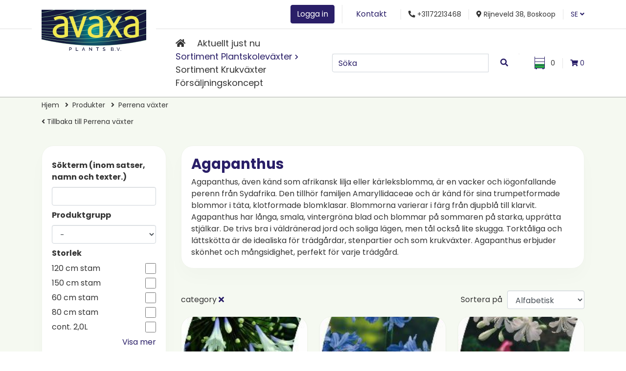

--- FILE ---
content_type: text/html; charset=utf-8
request_url: https://avaxaplants.se/products/filter(cat-1143)
body_size: 13934
content:
<!DOCTYPE html>
<html lang="se">
<head>
<!-- Global site tag (gtag.js) - Google Analytics -->
<script async src="https://www.googletagmanager.com/gtag/js?id=UA-131272566-1"></script>
<script>
  window.dataLayer = window.dataLayer || [];
  function gtag(){dataLayer.push(arguments);}
  gtag('js', new Date());
  gtag('config', 'UA-131272566-1');
</script>
<!-- Google Tag Manager -->
<script>(function(w,d,s,l,i){w[l]=w[l]||[];w[l].push({'gtm.start':
new Date().getTime(),event:'gtm.js'});var f=d.getElementsByTagName(s)[0],
j=d.createElement(s),dl=l!='dataLayer'?'&l='+l:'';j.async=true;j.src=
'https://www.googletagmanager.com/gtm.js?id='+i+dl;f.parentNode.insertBefore(j,f);
})(window,document,'script','dataLayer','GTM-T6BRMW8');</script>
<!-- End Google Tag Manager -->
<meta charset=utf-8>
<meta name="author" content="Avaxa Plants B.V.">
<meta name="description" content="">
<meta name="keywords" content="">
<meta name="viewport" content="width=device-width, initial-scale=1.0, maximum-scale=1.0, minimum-scale=1.0, user-scalable=no">
<meta property="og:type" content="website">
<meta property="og:title" content="Perrena växter | Avaxa Plants B.V.">
<meta property="og:url" content="https://avaxaplants.se/">
<meta property="og:image" content="https://avaxaplants.se/resources/templates/default/images/logo.png">
<meta property="og:site_name" content="Avaxa Plants B.V.">
<meta property="og:description" content="">
<meta name="twitter:card" content="summary_large_image">
<meta name="twitter:title" content="Perrena växter | Avaxa Plants B.V.">
<meta name="twitter:description" content="">
<meta name="twitter:image" content="https://avaxaplants.se/resources/templates/default/images/logo.png">

<title>Perrena växter | Avaxa Plants B.V.</title>
<!-- The source code of this website is copyright of Bratpack B.V. - www.bratpack.nl. All rights reserved. Any redistribution or reproduction of part or all of the contents in any form is prohibited. You may not, except with our express written permission, distribute or commercially exploit the source code. Nor may you transmit it or store it in any other website or other form of electronic retrieval system. -->

<link rel="shortcut icon" href="/resources/templates/default/images/favicon.ico" type="image/x-icon">
<link rel="icon" href="/resources/templates/default/images/favicon.ico" type="image/x-icon">
<link rel="stylesheet" href="/resources/templates/default/css/core.css">
	<link rel="stylesheet" href="/resources/templates/default/css/products.css">
<script type="application/ld+json">
{
	"@context": "http://schema.org",
	"@type": "BreadcrumbList",
	"itemListElement": [
		{
			"@type": "ListItem",
			"position": 1,
			"item": {
				"@id": "https://avaxaplants.se/",
				"name": "Hjem"
			}
		}
				,{
			"@type": "ListItem",
			"position": 2,
			"item": {
				"@id": "https://avaxaplants.se/products",
				"name": "Produkter"
			}
		}
				,{
			"@type": "ListItem",
			"position": 3,
			"item": {
				"@id": "https://avaxaplants.se/products/filter(cat-139)",
				"name": "Perrena växter"
			}
		}
			]
}
</script>


</head>

<body>



<div id="mobile-nav"><div class="mobile-nav-in d-flex justify-content-between align-items-center"><a href="/" id="menu-btn"><i class="fas fa-bars"></i></a><div id="mobile-logo"><a href="/" title="Avaxa Plants B.V."><img src="/resources/templates/default/images/logo.png" alt="Avaxa Plants B.V." /></a></div><div class="login-btn-container"><a href="/account/login" class="login-btn btn btn-outline-primary">Logga in</a></div><div class="search-btn-container"><a href="/search" id="search-btn" title="Söka"><img src="/resources/templates/default/images/icon_search.png" alt="Söka"></a></div><div id="mobile-language-selector"><div id="mobile-lang-dropdown"><a href="https://avaxaplants.se">SE <i class="fas fa-angle-down"></i></a></div><div id="mobile-lang-more"><a href="https://avaxaplants.dk"><img src="https://avaxaplants.se/uploads/site/flag-dk.64d60c.png" alt="Dansk"></a><a href="https://avaxaplants.de"><img src="https://avaxaplants.se/uploads/site/flag-de.db8545.png" alt="Deutsch"></a><a href="https://avaxaplants.co.uk"><img src="https://avaxaplants.se/uploads/site/flag-en.1d6116.jpg" alt="English"></a><a href="https://avaxaplants.fr"><img src="https://avaxaplants.se/uploads/site/franse-vlag.86c83a.jpg" alt="Français"></a><a href="https://avaxaplants.it"><img src="https://avaxaplants.se/uploads/site/italiaanse-vlag.b9701d.jpg" alt="Italiano"></a><a href="https://avaxaplants.nl"><img src="https://avaxaplants.se/uploads/site/flag-nl.17631a.png" alt="Nederlands"></a><a href="https://avaxaplants.no"><img src="https://avaxaplants.se/uploads/site/noorse-vlag.456fbe.jpg" alt="Norsk"></a><a href="https://avaxaplants.at"><img src="https://avaxaplants.se/uploads/site/flag-at.65eceb.png" alt="Österreich"></a><a href="https://avaxaplants.com/pl"><img src="" alt="Polski"></a><a href="https://avaxaplants.fi"><img src="https://avaxaplants.se/uploads/site/finse-vlag.085076.png" alt="Suomi"></a></div></div></div><div id="mobile-search" class="mt-3 d-none"><form method=get action="/search"><div class="form-row"><div class="col"><input type=text name=term class="form-control" placeholder="Söka" data-location="/search" value="" /></div><div class="col-2"><button type=submit class="btn btn-light btn-block"><i class="fas fa-search"></i></button></div></div></form></div></div><div id="off-canvas-slide">
	<div id="off-canvas-menu">
		<div id="off-canvas-menu-in">
			<ul>
	<li>
					<a href="/" title="Home">
									<i class="fas fa-home"></i>
							</a>
					</li>
	<li>
					<a href="https://avaxaplants.se/in-the-spotlights" title="">
									Aktuellt just nu
							</a>
					</li>
	<li class="has-children">
					<a href="/products" title="" class=active>
									Sortiment Plantskoleväxter
							</a>
				<ul>
	<li class="has-children">
					<a href="/products/filter(cat-1711)" title="">
									Barrväxter
							</a>
				<ul>
	<li>
					<a href="/products/filter(cat-1771)" title="">
									Araucaria
							</a>
					</li>
	<li>
					<a href="/products/filter(cat-1869)" title="">
									Chamaecyparis
							</a>
					</li>
	<li>
					<a href="/products/filter(cat-1772)" title="">
									Cryptomeria
							</a>
					</li>
	<li>
					<a href="/products/filter(cat-1773)" title="">
									Cupressocyparis
							</a>
					</li>
	<li>
					<a href="/products/filter(cat-1778)" title="">
									Cupressus
							</a>
					</li>
	<li>
					<a href="/products/filter(cat-1779)" title="">
									Ginkgo
							</a>
					</li>
	<li>
					<a href="/products/filter(cat-1774)" title="">
									Juniperus
							</a>
					</li>
	<li>
					<a href="/products/filter(cat-1832)" title="">
									Larix
							</a>
					</li>
	<li>
					<a href="/products/filter(cat-1782)" title="">
									Picea
							</a>
					</li>
	<li>
					<a href="/products/filter(cat-1833)" title="">
									Pinus
							</a>
					</li>
	<li>
					<a href="/products/filter(cat-1834)" title="">
									Platycladus
							</a>
					</li>
	<li>
					<a href="/products/filter(cat-1835)" title="">
									Podocarpus
							</a>
					</li>
	<li>
					<a href="/products/filter(cat-1837)" title="">
									Sciadopitys
							</a>
					</li>
	<li>
					<a href="/products/filter(cat-1770)" title="">
									Taxus
							</a>
					</li>
	<li>
					<a href="/products/filter(cat-1839)" title="">
									Thuja
							</a>
					</li>
	<li>
					<a href="/products/filter(cat-1840)" title="">
									Thujopsis
							</a>
					</li>
	<li>
					<a href="/products/filter(cat-1841)" title="">
									Tsuga
							</a>
					</li>
</ul>
	</li>
	<li class="has-children">
					<a href="/products/filter(cat-130)" title="">
									Bärbuskar
							</a>
				<ul>
	<li>
					<a href="/products/filter(cat-808)" title="">
									Aronia-Svartaronia
							</a>
					</li>
	<li>
					<a href="/products/filter(cat-812)" title="">
									Fragaria
							</a>
					</li>
	<li>
					<a href="/products/filter(cat-816)" title="">
									Lycium
							</a>
					</li>
	<li>
					<a href="/products/filter(cat-821)" title="">
									Prunus
							</a>
					</li>
	<li>
					<a href="/products/filter(cat-822)" title="">
									Punica
							</a>
					</li>
	<li>
					<a href="/products/filter(cat-825)" title="">
									Ribes
							</a>
					</li>
	<li>
					<a href="/products/filter(cat-826)" title="">
									Rubus
							</a>
					</li>
	<li>
					<a href="/products/filter(cat-827)" title="">
									Vaccinium
							</a>
					</li>
	<li>
					<a href="/products/filter(cat-828)" title="">
									Vitis
							</a>
					</li>
</ul>
	</li>
	<li class="has-children">
					<a href="/products/filter(cat-131)" title="">
									Prydnadsgräs
							</a>
				<ul>
	<li>
					<a href="/products/filter(cat-829)" title="">
									Acorus - Gräskalmus
							</a>
					</li>
	<li>
					<a href="/products/filter(cat-830)" title="">
									Andropogon
							</a>
					</li>
	<li>
					<a href="/products/filter(cat-835)" title="">
									Briza
							</a>
					</li>
	<li>
					<a href="/products/filter(cat-836)" title="">
									Calamagrostis
							</a>
					</li>
	<li>
					<a href="/products/filter(cat-837)" title="">
									Carex
							</a>
					</li>
	<li>
					<a href="/products/filter(cat-741)" title="">
									Fargesia - Bergbambu
							</a>
					</li>
	<li>
					<a href="/products/filter(cat-848)" title="">
									Imperata
							</a>
					</li>
	<li>
					<a href="/products/filter(cat-852)" title="">
									Leymus
							</a>
					</li>
	<li>
					<a href="/products/filter(cat-855)" title="">
									Molinia
							</a>
					</li>
	<li>
					<a href="/products/filter(cat-858)" title="">
									Pennisetum
							</a>
					</li>
	<li>
					<a href="/products/filter(cat-863)" title="">
									Sesleria
							</a>
					</li>
	<li>
					<a href="/products/filter(cat-865)" title="">
									Stipa
							</a>
					</li>
	<li>
					<a href="/products/filter(cat-866)" title="">
									Uncinia
							</a>
					</li>
</ul>
	</li>
	<li class="has-children">
					<a href="/products/filter(cat-1710)" title="">
									Buskar
							</a>
				<ul>
	<li>
					<a href="/products/filter(cat-1716)" title="">
									Abelia
							</a>
					</li>
	<li>
					<a href="/products/filter(cat-1718)" title="">
									Acer
							</a>
					</li>
	<li>
					<a href="/products/filter(cat-1720)" title="">
									Aesculus
							</a>
					</li>
	<li>
					<a href="/products/filter(cat-1721)" title="">
									Albizia
							</a>
					</li>
	<li>
					<a href="/products/filter(cat-1723)" title="">
									Amelanchier
							</a>
					</li>
	<li>
					<a href="/products/filter(cat-1548)" title="">
									Aucuba
							</a>
					</li>
	<li>
					<a href="/products/filter(cat-1726)" title="">
									Berberis
							</a>
					</li>
	<li>
					<a href="/products/filter(cat-1727)" title="">
									Buddleja
							</a>
					</li>
	<li>
					<a href="/products/filter(cat-1715)" title="">
									Buxus
							</a>
					</li>
	<li>
					<a href="/products/filter(cat-1729)" title="">
									Callicarpa
							</a>
					</li>
	<li>
					<a href="/products/filter(cat-1730)" title="">
									Calycanthus
							</a>
					</li>
	<li>
					<a href="/products/filter(cat-1731)" title="">
									Caragana
							</a>
					</li>
	<li>
					<a href="/products/filter(cat-1734)" title="">
									Ceanothus
							</a>
					</li>
	<li>
					<a href="/products/filter(cat-1735)" title="">
									Cephalanthus
							</a>
					</li>
	<li>
					<a href="/products/filter(cat-1736)" title="">
									Cercis
							</a>
					</li>
	<li>
					<a href="/products/filter(cat-1737)" title="">
									Chaenomeles
							</a>
					</li>
	<li>
					<a href="/products/filter(cat-1740)" title="">
									Choisya
							</a>
					</li>
	<li>
					<a href="/products/filter(cat-1742)" title="">
									Clethra
							</a>
					</li>
	<li>
					<a href="/products/filter(cat-1743)" title="">
									Convolvulus
							</a>
					</li>
	<li>
					<a href="/products/filter(cat-1552)" title="">
									Cornus
							</a>
					</li>
	<li>
					<a href="/products/filter(cat-1745)" title="">
									Cotoneaster
							</a>
					</li>
	<li>
					<a href="/products/filter(cat-1746)" title="">
									Cytisus
							</a>
					</li>
	<li>
					<a href="/products/filter(cat-1747)" title="">
									Daphne
							</a>
					</li>
	<li>
					<a href="/products/filter(cat-1749)" title="">
									Deutzia
							</a>
					</li>
	<li>
					<a href="/products/filter(cat-1750)" title="">
									Diervilla
							</a>
					</li>
	<li>
					<a href="/products/filter(cat-1752)" title="">
									Elaeagnus
							</a>
					</li>
	<li>
					<a href="/products/filter(cat-1754)" title="">
									Escallonia
							</a>
					</li>
	<li>
					<a href="/products/filter(cat-1755)" title="">
									Euonymus
							</a>
					</li>
	<li>
					<a href="/products/filter(cat-1756)" title="">
									Exochorda
							</a>
					</li>
	<li>
					<a href="/products/filter(cat-1757)" title="">
									Fatsia
							</a>
					</li>
	<li>
					<a href="/products/filter(cat-1758)" title="">
									Forsythia
							</a>
					</li>
	<li>
					<a href="/products/filter(cat-1759)" title="">
									Frangula
							</a>
					</li>
	<li>
					<a href="/products/filter(cat-1763)" title="">
									Halimium
							</a>
					</li>
	<li>
					<a href="/products/filter(cat-1558)" title="">
									Hamamelis
							</a>
					</li>
	<li>
					<a href="/products/filter(cat-1764)" title="">
									Hebe
							</a>
					</li>
	<li>
					<a href="/products/filter(cat-1765)" title="">
									Heptacodium
							</a>
					</li>
	<li>
					<a href="/products/filter(cat-1768)" title="">
									Hibiscus
							</a>
					</li>
	<li>
					<a href="/products/filter(cat-1789)" title="">
									Ilex
							</a>
					</li>
	<li>
					<a href="/products/filter(cat-1793)" title="">
									Kolkwitzia
							</a>
					</li>
	<li>
					<a href="/products/filter(cat-1794)" title="">
									Laburnum
							</a>
					</li>
	<li>
					<a href="/products/filter(cat-1795)" title="">
									Lagerstroemia
							</a>
					</li>
	<li>
					<a href="/products/filter(cat-1560)" title="">
									Leucothoe
							</a>
					</li>
	<li>
					<a href="/products/filter(cat-1800)" title="">
									Loropetalum
							</a>
					</li>
	<li>
					<a href="/products/filter(cat-1802)" title="">
									Mahonia
							</a>
					</li>
	<li>
					<a href="/products/filter(cat-1804)" title="">
									Musa
							</a>
					</li>
	<li>
					<a href="/products/filter(cat-1805)" title="">
									Nandina
							</a>
					</li>
	<li>
					<a href="/products/filter(cat-1806)" title="">
									Pachysandra
							</a>
					</li>
	<li>
					<a href="/products/filter(cat-1808)" title="">
									Perovskia
							</a>
					</li>
	<li>
					<a href="/products/filter(cat-1809)" title="">
									Philadelphus
							</a>
					</li>
	<li>
					<a href="/products/filter(cat-1810)" title="">
									Photinia
							</a>
					</li>
	<li>
					<a href="/products/filter(cat-1862)" title="">
									Potentilla
							</a>
					</li>
	<li>
					<a href="/products/filter(cat-1441)" title="">
									Prunus
							</a>
					</li>
	<li>
					<a href="/products/filter(cat-1813)" title="">
									Salix
							</a>
					</li>
	<li>
					<a href="/products/filter(cat-1815)" title="">
									Sarcococca
							</a>
					</li>
	<li>
					<a href="/products/filter(cat-1816)" title="">
									Schizophragma
							</a>
					</li>
	<li>
					<a href="/products/filter(cat-1817)" title="">
									Sorbaria
							</a>
					</li>
	<li>
					<a href="/products/filter(cat-1818)" title="">
									Spiraea
							</a>
					</li>
	<li>
					<a href="/products/filter(cat-1824)" title="">
									Syringa
							</a>
					</li>
	<li>
					<a href="/products/filter(cat-1826)" title="">
									Viburnum
							</a>
					</li>
	<li>
					<a href="/products/filter(cat-1827)" title="">
									Vitex
							</a>
					</li>
	<li>
					<a href="/products/filter(cat-1829)" title="">
									Weigela
							</a>
					</li>
	<li>
					<a href="/products/filter(cat-1877)" title="">
									Abelia
							</a>
					</li>
</ul>
	</li>
	<li class="has-children">
					<a href="/products/filter(cat-1451)" title="">
									Surjordsväxter
							</a>
				<ul>
	<li>
					<a href="/products/filter(cat-1546)" title="">
									Andromeda
							</a>
					</li>
	<li>
					<a href="/products/filter(cat-1550)" title="">
									Camellia
							</a>
					</li>
	<li>
					<a href="/products/filter(cat-1753)" title="">
									Enkianthus
							</a>
					</li>
	<li>
					<a href="/products/filter(cat-1556)" title="">
									Gaultheria
							</a>
					</li>
	<li>
					<a href="/products/filter(cat-1537)" title="">
									Hydrangea
							</a>
					</li>
	<li>
					<a href="/products/filter(cat-1559)" title="">
									Kalmia
							</a>
					</li>
	<li>
					<a href="/products/filter(cat-1801)" title="">
									Magnolia
							</a>
					</li>
	<li>
					<a href="/products/filter(cat-1563)" title="">
									Pieris
							</a>
					</li>
	<li>
					<a href="/products/filter(cat-1365)" title="">
									Rhododendron
							</a>
					</li>
	<li>
					<a href="/products/filter(cat-1564)" title="">
									Skimmia
							</a>
					</li>
</ul>
	</li>
	<li class="has-children">
					<a href="/products/filter(cat-1712)" title="">
									Klängväxter
							</a>
				<ul>
	<li>
					<a href="/products/filter(cat-1785)" title="">
									Akebia
							</a>
					</li>
	<li>
					<a href="/products/filter(cat-1842)" title="">
									Campsis
							</a>
					</li>
	<li>
					<a href="/products/filter(cat-1719)" title="">
									Clematis
							</a>
					</li>
	<li>
					<a href="/products/filter(cat-1786)" title="">
									Hedera
							</a>
					</li>
	<li>
					<a href="/products/filter(cat-1847)" title="">
									Jasminum
							</a>
					</li>
	<li>
					<a href="/products/filter(cat-1766)" title="">
									Lonicera
							</a>
					</li>
	<li>
					<a href="/products/filter(cat-1848)" title="">
									Parthenocissus
							</a>
					</li>
	<li>
					<a href="/products/filter(cat-1849)" title="">
									Passiflora
							</a>
					</li>
	<li>
					<a href="/products/filter(cat-1850)" title="">
									Pyracantha
							</a>
					</li>
	<li>
					<a href="/products/filter(cat-1851)" title="">
									Trachelospermum
							</a>
					</li>
	<li>
					<a href="/products/filter(cat-1852)" title="">
									Wisteria
							</a>
					</li>
</ul>
	</li>
	<li class="has-children">
					<a href="/products/filter(cat-1712)" title="">
									Klängväxter
							</a>
				<ul>
	<li>
					<a href="/products/filter(cat-1785)" title="">
									Akebia
							</a>
					</li>
	<li>
					<a href="/products/filter(cat-1842)" title="">
									Campsis
							</a>
					</li>
	<li>
					<a href="/products/filter(cat-1719)" title="">
									Clematis
							</a>
					</li>
	<li>
					<a href="/products/filter(cat-1786)" title="">
									Hedera
							</a>
					</li>
	<li>
					<a href="/products/filter(cat-1847)" title="">
									Jasminum
							</a>
					</li>
	<li>
					<a href="/products/filter(cat-1766)" title="">
									Lonicera
							</a>
					</li>
	<li>
					<a href="/products/filter(cat-1848)" title="">
									Parthenocissus
							</a>
					</li>
	<li>
					<a href="/products/filter(cat-1849)" title="">
									Passiflora
							</a>
					</li>
	<li>
					<a href="/products/filter(cat-1850)" title="">
									Pyracantha
							</a>
					</li>
	<li>
					<a href="/products/filter(cat-1851)" title="">
									Trachelospermum
							</a>
					</li>
	<li>
					<a href="/products/filter(cat-1852)" title="">
									Wisteria
							</a>
					</li>
</ul>
	</li>
	<li class="has-children">
					<a href="/products/filter(cat-134)" title="">
									Kryddväxter
							</a>
				<ul>
	<li>
					<a href="/products/filter(cat-1667)" title="">
									Apium
							</a>
					</li>
	<li>
					<a href="/products/filter(cat-1049)" title="">
									Artemisia
							</a>
					</li>
	<li>
					<a href="/products/filter(cat-1057)" title="">
									Galium
							</a>
					</li>
	<li>
					<a href="/products/filter(cat-1058)" title="">
									Gynostemma
							</a>
					</li>
	<li>
					<a href="/products/filter(cat-1059)" title="">
									Helichrysum
							</a>
					</li>
	<li>
					<a href="/products/filter(cat-1062)" title="">
									Levisticum
							</a>
					</li>
	<li>
					<a href="/products/filter(cat-1063)" title="">
									Melissa
							</a>
					</li>
	<li>
					<a href="/products/filter(cat-1064)" title="">
									Mentha
							</a>
					</li>
	<li>
					<a href="/products/filter(cat-1065)" title="">
									Origanum
							</a>
					</li>
	<li>
					<a href="/products/filter(cat-1066)" title="">
									Petroselinum
							</a>
					</li>
	<li>
					<a href="/products/filter(cat-1075)" title="">
									Stevia
							</a>
					</li>
	<li>
					<a href="/products/filter(cat-1076)" title="">
									Thymus
							</a>
					</li>
</ul>
	</li>
	<li class="has-children">
					<a href="/products/filter(cat-135)" title="">
									Altan och Sommarblomster
							</a>
				<ul>
	<li>
					<a href="/products/filter(cat-1080)" title="">
									Adenium
							</a>
					</li>
	<li>
					<a href="/products/filter(cat-1085)" title="">
									Begonia
							</a>
					</li>
	<li>
					<a href="/products/filter(cat-1088)" title="">
									Callistemon
							</a>
					</li>
	<li>
					<a href="/products/filter(cat-1094)" title="">
									Gardenia
							</a>
					</li>
</ul>
	</li>
	<li>
					<a href="/products/filter(cat-137)" title="">
									Rosa
							</a>
					</li>
	<li class="has-children">
					<a href="/products/filter(cat-138)" title="">
									Ormbunkar
							</a>
				<ul>
	<li>
					<a href="/products/filter(cat-1132)" title="">
									Adiantum - Serpetinadiantum
							</a>
					</li>
	<li>
					<a href="/products/filter(cat-1133)" title="">
									Asplenium - Bräken
							</a>
					</li>
	<li>
					<a href="/products/filter(cat-1134)" title="">
									Athyrium
							</a>
					</li>
	<li>
					<a href="/products/filter(cat-1136)" title="">
									Dryopteris
							</a>
					</li>
	<li>
					<a href="/products/filter(cat-1139)" title="">
									Polypodium
							</a>
					</li>
	<li>
					<a href="/products/filter(cat-1140)" title="">
									Polystichum
							</a>
					</li>
</ul>
	</li>
	<li class="has-children">
					<a href="/products/filter(cat-139)" title="">
									Perrena växter
							</a>
				<ul>
	<li>
					<a href="/products/filter(cat-1697)" title="">
									Acanthus
							</a>
					</li>
	<li>
					<a href="/products/filter(cat-1141)" title="">
									Achillea
							</a>
					</li>
	<li>
					<a href="/products/filter(cat-1143)" title="">
									Agapanthus
							</a>
					</li>
	<li>
					<a href="/products/filter(cat-1656)" title="">
									Agastache
							</a>
					</li>
	<li>
					<a href="/products/filter(cat-1144)" title="">
									Ajuga
							</a>
					</li>
	<li>
					<a href="/products/filter(cat-1145)" title="">
									Alcea
							</a>
					</li>
	<li>
					<a href="/products/filter(cat-1146)" title="">
									Alchemilla
							</a>
					</li>
	<li>
					<a href="/products/filter(cat-1149)" title="">
									Anemone
							</a>
					</li>
	<li>
					<a href="/products/filter(cat-1151)" title="">
									Aquilegia
							</a>
					</li>
	<li>
					<a href="/products/filter(cat-1152)" title="">
									Arabis
							</a>
					</li>
	<li>
					<a href="/products/filter(cat-1154)" title="">
									Armeria
							</a>
					</li>
	<li>
					<a href="/products/filter(cat-1155)" title="">
									Aster
							</a>
					</li>
	<li>
					<a href="/products/filter(cat-1156)" title="">
									Astilbe
							</a>
					</li>
	<li>
					<a href="/products/filter(cat-1157)" title="">
									Astrantia
							</a>
					</li>
	<li>
					<a href="/products/filter(cat-1159)" title="">
									Bergenia
							</a>
					</li>
	<li>
					<a href="/products/filter(cat-1160)" title="">
									Brunnera
							</a>
					</li>
	<li>
					<a href="/products/filter(cat-1166)" title="">
									Campanula
							</a>
					</li>
	<li>
					<a href="/products/filter(cat-1167)" title="">
									Centaurea
							</a>
					</li>
	<li>
					<a href="/products/filter(cat-1168)" title="">
									Ceratostigma
							</a>
					</li>
	<li>
					<a href="/products/filter(cat-1172)" title="">
									Coreopsis
							</a>
					</li>
	<li>
					<a href="/products/filter(cat-1174)" title="">
									Cyclamen
							</a>
					</li>
	<li>
					<a href="/products/filter(cat-1178)" title="">
									Dianthus
							</a>
					</li>
	<li>
					<a href="/products/filter(cat-1179)" title="">
									Dicentra
							</a>
					</li>
	<li>
					<a href="/products/filter(cat-1181)" title="">
									Digitalis
							</a>
					</li>
	<li>
					<a href="/products/filter(cat-1183)" title="">
									Echinacea
							</a>
					</li>
	<li>
					<a href="/products/filter(cat-1184)" title="">
									Ensete
							</a>
					</li>
	<li>
					<a href="/products/filter(cat-1186)" title="">
									Erysimum
							</a>
					</li>
	<li>
					<a href="/products/filter(cat-1188)" title="">
									Euphorbia
							</a>
					</li>
	<li>
					<a href="/products/filter(cat-1190)" title="">
									Fuchsia
							</a>
					</li>
	<li>
					<a href="/products/filter(cat-1191)" title="">
									Gaillardia
							</a>
					</li>
	<li>
					<a href="/products/filter(cat-1194)" title="">
									Gaura
							</a>
					</li>
	<li>
					<a href="/products/filter(cat-1197)" title="">
									Geranium
							</a>
					</li>
	<li>
					<a href="/products/filter(cat-1198)" title="">
									Geum
							</a>
					</li>
	<li>
					<a href="/products/filter(cat-1200)" title="">
									Gypsophila
							</a>
					</li>
	<li>
					<a href="/products/filter(cat-1202)" title="">
									Helleborus
							</a>
					</li>
	<li>
					<a href="/products/filter(cat-1203)" title="">
									Hemerocallis
							</a>
					</li>
	<li>
					<a href="/products/filter(cat-1204)" title="">
									Heuchera
							</a>
					</li>
	<li>
					<a href="/products/filter(cat-1205)" title="">
									Hosta
							</a>
					</li>
	<li>
					<a href="/products/filter(cat-1208)" title="">
									Iberis
							</a>
					</li>
	<li>
					<a href="/products/filter(cat-1209)" title="">
									Iris
							</a>
					</li>
	<li>
					<a href="/products/filter(cat-1210)" title="">
									Kniphofia
							</a>
					</li>
	<li>
					<a href="/products/filter(cat-1211)" title="">
									Lavandula
							</a>
					</li>
	<li>
					<a href="/products/filter(cat-1213)" title="">
									Leontopodium
							</a>
					</li>
	<li>
					<a href="/products/filter(cat-1214)" title="">
									Leucanthemum
							</a>
					</li>
	<li>
					<a href="/products/filter(cat-1638)" title="">
									Ligularia
							</a>
					</li>
	<li>
					<a href="/products/filter(cat-1220)" title="">
									Lithodora
							</a>
					</li>
	<li>
					<a href="/products/filter(cat-1222)" title="">
									Lupinus
							</a>
					</li>
	<li>
					<a href="/products/filter(cat-1223)" title="">
									Lythrum
							</a>
					</li>
	<li>
					<a href="/products/filter(cat-1225)" title="">
									Monarda
							</a>
					</li>
	<li>
					<a href="/products/filter(cat-1228)" title="">
									Nepeta
							</a>
					</li>
	<li>
					<a href="/products/filter(cat-1230)" title="">
									Paeonia
							</a>
					</li>
	<li>
					<a href="/products/filter(cat-1233)" title="">
									Persicaria
							</a>
					</li>
	<li>
					<a href="/products/filter(cat-1234)" title="">
									Phlox
							</a>
					</li>
	<li>
					<a href="/products/filter(cat-1239)" title="">
									Prunella
							</a>
					</li>
	<li>
					<a href="/products/filter(cat-1240)" title="">
									Pulmonaria
							</a>
					</li>
	<li>
					<a href="/products/filter(cat-1241)" title="">
									Pulsatilla
							</a>
					</li>
	<li>
					<a href="/products/filter(cat-1242)" title="">
									Ranunculus
							</a>
					</li>
	<li>
					<a href="/products/filter(cat-1244)" title="">
									Rudbeckia
							</a>
					</li>
	<li>
					<a href="/products/filter(cat-1245)" title="">
									Sagina
							</a>
					</li>
	<li>
					<a href="/products/filter(cat-1247)" title="">
									Saxifraga
							</a>
					</li>
	<li>
					<a href="/products/filter(cat-1248)" title="">
									Scabiosa
							</a>
					</li>
	<li>
					<a href="/products/filter(cat-1250)" title="">
									Sempervivum
							</a>
					</li>
	<li>
					<a href="/products/filter(cat-1254)" title="">
									Tiarella
							</a>
					</li>
	<li>
					<a href="/products/filter(cat-1255)" title="">
									Verbascum
							</a>
					</li>
	<li>
					<a href="/products/filter(cat-1256)" title="">
									Verbena
							</a>
					</li>
	<li>
					<a href="/products/filter(cat-1257)" title="">
									Veronica
							</a>
					</li>
	<li>
					<a href="/products/filter(cat-1258)" title="">
									Vinca
							</a>
					</li>
</ul>
	</li>
</ul>
	</li>
	<li>
					<a href="/sortiment-krukvaxter" title="">
									Sortiment Krukväxter
							</a>
					</li>
	<li>
					<a href="/forsaljningskoncept" title="">
									Försäljningskoncept
							</a>
					</li>
</ul>

			<ul>
</ul>

		</div>
		<a id="close-btn"><i class="fas fa-times"></i></a>
	</div>
</div>
<div id=container>
	<header class="d-none d-lg-block">
		<div id="header-top">
			<div class="container">
				<div class="row header-in">
					<div class="col-12 col-md-auto">
													<a href="/account/login" class="btn btn-primary" title="Logga in">Logga in</a>
											</div>
					<div class="col-12 col-md-auto">
						<a href="/contact" class="btn btn-link" title="Kontakt">Kontakt</a>
					</div>
					<div class="col-12 col-md-auto">
						<i class="fas fa-phone fa-flip-horizontal"></i> +31172213468
					</div>
					<div class="col-12 col-md-auto">
						<i class="fas fa-map-marker-alt"></i> Rijneveld 38, Boskoop
					</div>
					<div class="col-12 col-md-auto">
						<div id="language-selector">
							<a href="/" class="locale-switch" id="loadLanguageSwitch">
								<span href="https://avaxaplants.se">SE <i class="fas fa-angle-down"></i></span>
							</a>
						</div>
					</div>
				</div>
			</div>
		</div>
		<div id="header-bottom">
			<div class="container">
				<div id="logo">
					<a href="/" title="Avaxa Plants B.V.">
						<img src="/resources/templates/default/images/logo.png" alt="Avaxa Plants B.V." />
					</a>
				</div>
				<div class="row header-in">
					<div class="col-12 col-xl">
						<nav>
							<ul>
	<li>
					<a href="/" title="Home">
									<i class="fas fa-home"></i>
							</a>
					</li>
	<li>
					<a href="https://avaxaplants.se/in-the-spotlights" title="">
									Aktuellt just nu
							</a>
					</li>
	<li class="has-children">
					<a href="/products" title="" class=active>
									Sortiment Plantskoleväxter
							</a>
				<ul>
	<li class="has-children">
					<a href="/products/filter(cat-1711)" title="">
									Barrväxter
							</a>
				<ul>
	<li>
					<a href="/products/filter(cat-1771)" title="">
									Araucaria
							</a>
					</li>
	<li>
					<a href="/products/filter(cat-1869)" title="">
									Chamaecyparis
							</a>
					</li>
	<li>
					<a href="/products/filter(cat-1772)" title="">
									Cryptomeria
							</a>
					</li>
	<li>
					<a href="/products/filter(cat-1773)" title="">
									Cupressocyparis
							</a>
					</li>
	<li>
					<a href="/products/filter(cat-1778)" title="">
									Cupressus
							</a>
					</li>
	<li>
					<a href="/products/filter(cat-1779)" title="">
									Ginkgo
							</a>
					</li>
	<li>
					<a href="/products/filter(cat-1774)" title="">
									Juniperus
							</a>
					</li>
	<li>
					<a href="/products/filter(cat-1832)" title="">
									Larix
							</a>
					</li>
	<li>
					<a href="/products/filter(cat-1782)" title="">
									Picea
							</a>
					</li>
	<li>
					<a href="/products/filter(cat-1833)" title="">
									Pinus
							</a>
					</li>
	<li>
					<a href="/products/filter(cat-1834)" title="">
									Platycladus
							</a>
					</li>
	<li>
					<a href="/products/filter(cat-1835)" title="">
									Podocarpus
							</a>
					</li>
	<li>
					<a href="/products/filter(cat-1837)" title="">
									Sciadopitys
							</a>
					</li>
	<li>
					<a href="/products/filter(cat-1770)" title="">
									Taxus
							</a>
					</li>
	<li>
					<a href="/products/filter(cat-1839)" title="">
									Thuja
							</a>
					</li>
	<li>
					<a href="/products/filter(cat-1840)" title="">
									Thujopsis
							</a>
					</li>
	<li>
					<a href="/products/filter(cat-1841)" title="">
									Tsuga
							</a>
					</li>
</ul>
	</li>
	<li class="has-children">
					<a href="/products/filter(cat-130)" title="">
									Bärbuskar
							</a>
				<ul>
	<li>
					<a href="/products/filter(cat-808)" title="">
									Aronia-Svartaronia
							</a>
					</li>
	<li>
					<a href="/products/filter(cat-812)" title="">
									Fragaria
							</a>
					</li>
	<li>
					<a href="/products/filter(cat-816)" title="">
									Lycium
							</a>
					</li>
	<li>
					<a href="/products/filter(cat-821)" title="">
									Prunus
							</a>
					</li>
	<li>
					<a href="/products/filter(cat-822)" title="">
									Punica
							</a>
					</li>
	<li>
					<a href="/products/filter(cat-825)" title="">
									Ribes
							</a>
					</li>
	<li>
					<a href="/products/filter(cat-826)" title="">
									Rubus
							</a>
					</li>
	<li>
					<a href="/products/filter(cat-827)" title="">
									Vaccinium
							</a>
					</li>
	<li>
					<a href="/products/filter(cat-828)" title="">
									Vitis
							</a>
					</li>
</ul>
	</li>
	<li class="has-children">
					<a href="/products/filter(cat-131)" title="">
									Prydnadsgräs
							</a>
				<ul>
	<li>
					<a href="/products/filter(cat-829)" title="">
									Acorus - Gräskalmus
							</a>
					</li>
	<li>
					<a href="/products/filter(cat-830)" title="">
									Andropogon
							</a>
					</li>
	<li>
					<a href="/products/filter(cat-835)" title="">
									Briza
							</a>
					</li>
	<li>
					<a href="/products/filter(cat-836)" title="">
									Calamagrostis
							</a>
					</li>
	<li>
					<a href="/products/filter(cat-837)" title="">
									Carex
							</a>
					</li>
	<li>
					<a href="/products/filter(cat-741)" title="">
									Fargesia - Bergbambu
							</a>
					</li>
	<li>
					<a href="/products/filter(cat-848)" title="">
									Imperata
							</a>
					</li>
	<li>
					<a href="/products/filter(cat-852)" title="">
									Leymus
							</a>
					</li>
	<li>
					<a href="/products/filter(cat-855)" title="">
									Molinia
							</a>
					</li>
	<li>
					<a href="/products/filter(cat-858)" title="">
									Pennisetum
							</a>
					</li>
	<li>
					<a href="/products/filter(cat-863)" title="">
									Sesleria
							</a>
					</li>
	<li>
					<a href="/products/filter(cat-865)" title="">
									Stipa
							</a>
					</li>
	<li>
					<a href="/products/filter(cat-866)" title="">
									Uncinia
							</a>
					</li>
</ul>
	</li>
	<li class="has-children">
					<a href="/products/filter(cat-1710)" title="">
									Buskar
							</a>
				<ul>
	<li>
					<a href="/products/filter(cat-1716)" title="">
									Abelia
							</a>
					</li>
	<li>
					<a href="/products/filter(cat-1718)" title="">
									Acer
							</a>
					</li>
	<li>
					<a href="/products/filter(cat-1720)" title="">
									Aesculus
							</a>
					</li>
	<li>
					<a href="/products/filter(cat-1721)" title="">
									Albizia
							</a>
					</li>
	<li>
					<a href="/products/filter(cat-1723)" title="">
									Amelanchier
							</a>
					</li>
	<li>
					<a href="/products/filter(cat-1548)" title="">
									Aucuba
							</a>
					</li>
	<li>
					<a href="/products/filter(cat-1726)" title="">
									Berberis
							</a>
					</li>
	<li>
					<a href="/products/filter(cat-1727)" title="">
									Buddleja
							</a>
					</li>
	<li>
					<a href="/products/filter(cat-1715)" title="">
									Buxus
							</a>
					</li>
	<li>
					<a href="/products/filter(cat-1729)" title="">
									Callicarpa
							</a>
					</li>
	<li>
					<a href="/products/filter(cat-1730)" title="">
									Calycanthus
							</a>
					</li>
	<li>
					<a href="/products/filter(cat-1731)" title="">
									Caragana
							</a>
					</li>
	<li>
					<a href="/products/filter(cat-1734)" title="">
									Ceanothus
							</a>
					</li>
	<li>
					<a href="/products/filter(cat-1735)" title="">
									Cephalanthus
							</a>
					</li>
	<li>
					<a href="/products/filter(cat-1736)" title="">
									Cercis
							</a>
					</li>
	<li>
					<a href="/products/filter(cat-1737)" title="">
									Chaenomeles
							</a>
					</li>
	<li>
					<a href="/products/filter(cat-1740)" title="">
									Choisya
							</a>
					</li>
	<li>
					<a href="/products/filter(cat-1742)" title="">
									Clethra
							</a>
					</li>
	<li>
					<a href="/products/filter(cat-1743)" title="">
									Convolvulus
							</a>
					</li>
	<li>
					<a href="/products/filter(cat-1552)" title="">
									Cornus
							</a>
					</li>
	<li>
					<a href="/products/filter(cat-1745)" title="">
									Cotoneaster
							</a>
					</li>
	<li>
					<a href="/products/filter(cat-1746)" title="">
									Cytisus
							</a>
					</li>
	<li>
					<a href="/products/filter(cat-1747)" title="">
									Daphne
							</a>
					</li>
	<li>
					<a href="/products/filter(cat-1749)" title="">
									Deutzia
							</a>
					</li>
	<li>
					<a href="/products/filter(cat-1750)" title="">
									Diervilla
							</a>
					</li>
	<li>
					<a href="/products/filter(cat-1752)" title="">
									Elaeagnus
							</a>
					</li>
	<li>
					<a href="/products/filter(cat-1754)" title="">
									Escallonia
							</a>
					</li>
	<li>
					<a href="/products/filter(cat-1755)" title="">
									Euonymus
							</a>
					</li>
	<li>
					<a href="/products/filter(cat-1756)" title="">
									Exochorda
							</a>
					</li>
	<li>
					<a href="/products/filter(cat-1757)" title="">
									Fatsia
							</a>
					</li>
	<li>
					<a href="/products/filter(cat-1758)" title="">
									Forsythia
							</a>
					</li>
	<li>
					<a href="/products/filter(cat-1759)" title="">
									Frangula
							</a>
					</li>
	<li>
					<a href="/products/filter(cat-1763)" title="">
									Halimium
							</a>
					</li>
	<li>
					<a href="/products/filter(cat-1558)" title="">
									Hamamelis
							</a>
					</li>
	<li>
					<a href="/products/filter(cat-1764)" title="">
									Hebe
							</a>
					</li>
	<li>
					<a href="/products/filter(cat-1765)" title="">
									Heptacodium
							</a>
					</li>
	<li>
					<a href="/products/filter(cat-1768)" title="">
									Hibiscus
							</a>
					</li>
	<li>
					<a href="/products/filter(cat-1789)" title="">
									Ilex
							</a>
					</li>
	<li>
					<a href="/products/filter(cat-1793)" title="">
									Kolkwitzia
							</a>
					</li>
	<li>
					<a href="/products/filter(cat-1794)" title="">
									Laburnum
							</a>
					</li>
	<li>
					<a href="/products/filter(cat-1795)" title="">
									Lagerstroemia
							</a>
					</li>
	<li>
					<a href="/products/filter(cat-1560)" title="">
									Leucothoe
							</a>
					</li>
	<li>
					<a href="/products/filter(cat-1800)" title="">
									Loropetalum
							</a>
					</li>
	<li>
					<a href="/products/filter(cat-1802)" title="">
									Mahonia
							</a>
					</li>
	<li>
					<a href="/products/filter(cat-1804)" title="">
									Musa
							</a>
					</li>
	<li>
					<a href="/products/filter(cat-1805)" title="">
									Nandina
							</a>
					</li>
	<li>
					<a href="/products/filter(cat-1806)" title="">
									Pachysandra
							</a>
					</li>
	<li>
					<a href="/products/filter(cat-1808)" title="">
									Perovskia
							</a>
					</li>
	<li>
					<a href="/products/filter(cat-1809)" title="">
									Philadelphus
							</a>
					</li>
	<li>
					<a href="/products/filter(cat-1810)" title="">
									Photinia
							</a>
					</li>
	<li>
					<a href="/products/filter(cat-1862)" title="">
									Potentilla
							</a>
					</li>
	<li>
					<a href="/products/filter(cat-1441)" title="">
									Prunus
							</a>
					</li>
	<li>
					<a href="/products/filter(cat-1813)" title="">
									Salix
							</a>
					</li>
	<li>
					<a href="/products/filter(cat-1815)" title="">
									Sarcococca
							</a>
					</li>
	<li>
					<a href="/products/filter(cat-1816)" title="">
									Schizophragma
							</a>
					</li>
	<li>
					<a href="/products/filter(cat-1817)" title="">
									Sorbaria
							</a>
					</li>
	<li>
					<a href="/products/filter(cat-1818)" title="">
									Spiraea
							</a>
					</li>
	<li>
					<a href="/products/filter(cat-1824)" title="">
									Syringa
							</a>
					</li>
	<li>
					<a href="/products/filter(cat-1826)" title="">
									Viburnum
							</a>
					</li>
	<li>
					<a href="/products/filter(cat-1827)" title="">
									Vitex
							</a>
					</li>
	<li>
					<a href="/products/filter(cat-1829)" title="">
									Weigela
							</a>
					</li>
	<li>
					<a href="/products/filter(cat-1877)" title="">
									Abelia
							</a>
					</li>
</ul>
	</li>
	<li class="has-children">
					<a href="/products/filter(cat-1451)" title="">
									Surjordsväxter
							</a>
				<ul>
	<li>
					<a href="/products/filter(cat-1546)" title="">
									Andromeda
							</a>
					</li>
	<li>
					<a href="/products/filter(cat-1550)" title="">
									Camellia
							</a>
					</li>
	<li>
					<a href="/products/filter(cat-1753)" title="">
									Enkianthus
							</a>
					</li>
	<li>
					<a href="/products/filter(cat-1556)" title="">
									Gaultheria
							</a>
					</li>
	<li>
					<a href="/products/filter(cat-1537)" title="">
									Hydrangea
							</a>
					</li>
	<li>
					<a href="/products/filter(cat-1559)" title="">
									Kalmia
							</a>
					</li>
	<li>
					<a href="/products/filter(cat-1801)" title="">
									Magnolia
							</a>
					</li>
	<li>
					<a href="/products/filter(cat-1563)" title="">
									Pieris
							</a>
					</li>
	<li>
					<a href="/products/filter(cat-1365)" title="">
									Rhododendron
							</a>
					</li>
	<li>
					<a href="/products/filter(cat-1564)" title="">
									Skimmia
							</a>
					</li>
</ul>
	</li>
	<li class="has-children">
					<a href="/products/filter(cat-1712)" title="">
									Klängväxter
							</a>
				<ul>
	<li>
					<a href="/products/filter(cat-1785)" title="">
									Akebia
							</a>
					</li>
	<li>
					<a href="/products/filter(cat-1842)" title="">
									Campsis
							</a>
					</li>
	<li>
					<a href="/products/filter(cat-1719)" title="">
									Clematis
							</a>
					</li>
	<li>
					<a href="/products/filter(cat-1786)" title="">
									Hedera
							</a>
					</li>
	<li>
					<a href="/products/filter(cat-1847)" title="">
									Jasminum
							</a>
					</li>
	<li>
					<a href="/products/filter(cat-1766)" title="">
									Lonicera
							</a>
					</li>
	<li>
					<a href="/products/filter(cat-1848)" title="">
									Parthenocissus
							</a>
					</li>
	<li>
					<a href="/products/filter(cat-1849)" title="">
									Passiflora
							</a>
					</li>
	<li>
					<a href="/products/filter(cat-1850)" title="">
									Pyracantha
							</a>
					</li>
	<li>
					<a href="/products/filter(cat-1851)" title="">
									Trachelospermum
							</a>
					</li>
	<li>
					<a href="/products/filter(cat-1852)" title="">
									Wisteria
							</a>
					</li>
</ul>
	</li>
	<li class="has-children">
					<a href="/products/filter(cat-1712)" title="">
									Klängväxter
							</a>
				<ul>
	<li>
					<a href="/products/filter(cat-1785)" title="">
									Akebia
							</a>
					</li>
	<li>
					<a href="/products/filter(cat-1842)" title="">
									Campsis
							</a>
					</li>
	<li>
					<a href="/products/filter(cat-1719)" title="">
									Clematis
							</a>
					</li>
	<li>
					<a href="/products/filter(cat-1786)" title="">
									Hedera
							</a>
					</li>
	<li>
					<a href="/products/filter(cat-1847)" title="">
									Jasminum
							</a>
					</li>
	<li>
					<a href="/products/filter(cat-1766)" title="">
									Lonicera
							</a>
					</li>
	<li>
					<a href="/products/filter(cat-1848)" title="">
									Parthenocissus
							</a>
					</li>
	<li>
					<a href="/products/filter(cat-1849)" title="">
									Passiflora
							</a>
					</li>
	<li>
					<a href="/products/filter(cat-1850)" title="">
									Pyracantha
							</a>
					</li>
	<li>
					<a href="/products/filter(cat-1851)" title="">
									Trachelospermum
							</a>
					</li>
	<li>
					<a href="/products/filter(cat-1852)" title="">
									Wisteria
							</a>
					</li>
</ul>
	</li>
	<li class="has-children">
					<a href="/products/filter(cat-134)" title="">
									Kryddväxter
							</a>
				<ul>
	<li>
					<a href="/products/filter(cat-1667)" title="">
									Apium
							</a>
					</li>
	<li>
					<a href="/products/filter(cat-1049)" title="">
									Artemisia
							</a>
					</li>
	<li>
					<a href="/products/filter(cat-1057)" title="">
									Galium
							</a>
					</li>
	<li>
					<a href="/products/filter(cat-1058)" title="">
									Gynostemma
							</a>
					</li>
	<li>
					<a href="/products/filter(cat-1059)" title="">
									Helichrysum
							</a>
					</li>
	<li>
					<a href="/products/filter(cat-1062)" title="">
									Levisticum
							</a>
					</li>
	<li>
					<a href="/products/filter(cat-1063)" title="">
									Melissa
							</a>
					</li>
	<li>
					<a href="/products/filter(cat-1064)" title="">
									Mentha
							</a>
					</li>
	<li>
					<a href="/products/filter(cat-1065)" title="">
									Origanum
							</a>
					</li>
	<li>
					<a href="/products/filter(cat-1066)" title="">
									Petroselinum
							</a>
					</li>
	<li>
					<a href="/products/filter(cat-1075)" title="">
									Stevia
							</a>
					</li>
	<li>
					<a href="/products/filter(cat-1076)" title="">
									Thymus
							</a>
					</li>
</ul>
	</li>
	<li class="has-children">
					<a href="/products/filter(cat-135)" title="">
									Altan och Sommarblomster
							</a>
				<ul>
	<li>
					<a href="/products/filter(cat-1080)" title="">
									Adenium
							</a>
					</li>
	<li>
					<a href="/products/filter(cat-1085)" title="">
									Begonia
							</a>
					</li>
	<li>
					<a href="/products/filter(cat-1088)" title="">
									Callistemon
							</a>
					</li>
	<li>
					<a href="/products/filter(cat-1094)" title="">
									Gardenia
							</a>
					</li>
</ul>
	</li>
	<li>
					<a href="/products/filter(cat-137)" title="">
									Rosa
							</a>
					</li>
	<li class="has-children">
					<a href="/products/filter(cat-138)" title="">
									Ormbunkar
							</a>
				<ul>
	<li>
					<a href="/products/filter(cat-1132)" title="">
									Adiantum - Serpetinadiantum
							</a>
					</li>
	<li>
					<a href="/products/filter(cat-1133)" title="">
									Asplenium - Bräken
							</a>
					</li>
	<li>
					<a href="/products/filter(cat-1134)" title="">
									Athyrium
							</a>
					</li>
	<li>
					<a href="/products/filter(cat-1136)" title="">
									Dryopteris
							</a>
					</li>
	<li>
					<a href="/products/filter(cat-1139)" title="">
									Polypodium
							</a>
					</li>
	<li>
					<a href="/products/filter(cat-1140)" title="">
									Polystichum
							</a>
					</li>
</ul>
	</li>
	<li class="has-children">
					<a href="/products/filter(cat-139)" title="">
									Perrena växter
							</a>
				<ul>
	<li>
					<a href="/products/filter(cat-1697)" title="">
									Acanthus
							</a>
					</li>
	<li>
					<a href="/products/filter(cat-1141)" title="">
									Achillea
							</a>
					</li>
	<li>
					<a href="/products/filter(cat-1143)" title="">
									Agapanthus
							</a>
					</li>
	<li>
					<a href="/products/filter(cat-1656)" title="">
									Agastache
							</a>
					</li>
	<li>
					<a href="/products/filter(cat-1144)" title="">
									Ajuga
							</a>
					</li>
	<li>
					<a href="/products/filter(cat-1145)" title="">
									Alcea
							</a>
					</li>
	<li>
					<a href="/products/filter(cat-1146)" title="">
									Alchemilla
							</a>
					</li>
	<li>
					<a href="/products/filter(cat-1149)" title="">
									Anemone
							</a>
					</li>
	<li>
					<a href="/products/filter(cat-1151)" title="">
									Aquilegia
							</a>
					</li>
	<li>
					<a href="/products/filter(cat-1152)" title="">
									Arabis
							</a>
					</li>
	<li>
					<a href="/products/filter(cat-1154)" title="">
									Armeria
							</a>
					</li>
	<li>
					<a href="/products/filter(cat-1155)" title="">
									Aster
							</a>
					</li>
	<li>
					<a href="/products/filter(cat-1156)" title="">
									Astilbe
							</a>
					</li>
	<li>
					<a href="/products/filter(cat-1157)" title="">
									Astrantia
							</a>
					</li>
	<li>
					<a href="/products/filter(cat-1159)" title="">
									Bergenia
							</a>
					</li>
	<li>
					<a href="/products/filter(cat-1160)" title="">
									Brunnera
							</a>
					</li>
	<li>
					<a href="/products/filter(cat-1166)" title="">
									Campanula
							</a>
					</li>
	<li>
					<a href="/products/filter(cat-1167)" title="">
									Centaurea
							</a>
					</li>
	<li>
					<a href="/products/filter(cat-1168)" title="">
									Ceratostigma
							</a>
					</li>
	<li>
					<a href="/products/filter(cat-1172)" title="">
									Coreopsis
							</a>
					</li>
	<li>
					<a href="/products/filter(cat-1174)" title="">
									Cyclamen
							</a>
					</li>
	<li>
					<a href="/products/filter(cat-1178)" title="">
									Dianthus
							</a>
					</li>
	<li>
					<a href="/products/filter(cat-1179)" title="">
									Dicentra
							</a>
					</li>
	<li>
					<a href="/products/filter(cat-1181)" title="">
									Digitalis
							</a>
					</li>
	<li>
					<a href="/products/filter(cat-1183)" title="">
									Echinacea
							</a>
					</li>
	<li>
					<a href="/products/filter(cat-1184)" title="">
									Ensete
							</a>
					</li>
	<li>
					<a href="/products/filter(cat-1186)" title="">
									Erysimum
							</a>
					</li>
	<li>
					<a href="/products/filter(cat-1188)" title="">
									Euphorbia
							</a>
					</li>
	<li>
					<a href="/products/filter(cat-1190)" title="">
									Fuchsia
							</a>
					</li>
	<li>
					<a href="/products/filter(cat-1191)" title="">
									Gaillardia
							</a>
					</li>
	<li>
					<a href="/products/filter(cat-1194)" title="">
									Gaura
							</a>
					</li>
	<li>
					<a href="/products/filter(cat-1197)" title="">
									Geranium
							</a>
					</li>
	<li>
					<a href="/products/filter(cat-1198)" title="">
									Geum
							</a>
					</li>
	<li>
					<a href="/products/filter(cat-1200)" title="">
									Gypsophila
							</a>
					</li>
	<li>
					<a href="/products/filter(cat-1202)" title="">
									Helleborus
							</a>
					</li>
	<li>
					<a href="/products/filter(cat-1203)" title="">
									Hemerocallis
							</a>
					</li>
	<li>
					<a href="/products/filter(cat-1204)" title="">
									Heuchera
							</a>
					</li>
	<li>
					<a href="/products/filter(cat-1205)" title="">
									Hosta
							</a>
					</li>
	<li>
					<a href="/products/filter(cat-1208)" title="">
									Iberis
							</a>
					</li>
	<li>
					<a href="/products/filter(cat-1209)" title="">
									Iris
							</a>
					</li>
	<li>
					<a href="/products/filter(cat-1210)" title="">
									Kniphofia
							</a>
					</li>
	<li>
					<a href="/products/filter(cat-1211)" title="">
									Lavandula
							</a>
					</li>
	<li>
					<a href="/products/filter(cat-1213)" title="">
									Leontopodium
							</a>
					</li>
	<li>
					<a href="/products/filter(cat-1214)" title="">
									Leucanthemum
							</a>
					</li>
	<li>
					<a href="/products/filter(cat-1638)" title="">
									Ligularia
							</a>
					</li>
	<li>
					<a href="/products/filter(cat-1220)" title="">
									Lithodora
							</a>
					</li>
	<li>
					<a href="/products/filter(cat-1222)" title="">
									Lupinus
							</a>
					</li>
	<li>
					<a href="/products/filter(cat-1223)" title="">
									Lythrum
							</a>
					</li>
	<li>
					<a href="/products/filter(cat-1225)" title="">
									Monarda
							</a>
					</li>
	<li>
					<a href="/products/filter(cat-1228)" title="">
									Nepeta
							</a>
					</li>
	<li>
					<a href="/products/filter(cat-1230)" title="">
									Paeonia
							</a>
					</li>
	<li>
					<a href="/products/filter(cat-1233)" title="">
									Persicaria
							</a>
					</li>
	<li>
					<a href="/products/filter(cat-1234)" title="">
									Phlox
							</a>
					</li>
	<li>
					<a href="/products/filter(cat-1239)" title="">
									Prunella
							</a>
					</li>
	<li>
					<a href="/products/filter(cat-1240)" title="">
									Pulmonaria
							</a>
					</li>
	<li>
					<a href="/products/filter(cat-1241)" title="">
									Pulsatilla
							</a>
					</li>
	<li>
					<a href="/products/filter(cat-1242)" title="">
									Ranunculus
							</a>
					</li>
	<li>
					<a href="/products/filter(cat-1244)" title="">
									Rudbeckia
							</a>
					</li>
	<li>
					<a href="/products/filter(cat-1245)" title="">
									Sagina
							</a>
					</li>
	<li>
					<a href="/products/filter(cat-1247)" title="">
									Saxifraga
							</a>
					</li>
	<li>
					<a href="/products/filter(cat-1248)" title="">
									Scabiosa
							</a>
					</li>
	<li>
					<a href="/products/filter(cat-1250)" title="">
									Sempervivum
							</a>
					</li>
	<li>
					<a href="/products/filter(cat-1254)" title="">
									Tiarella
							</a>
					</li>
	<li>
					<a href="/products/filter(cat-1255)" title="">
									Verbascum
							</a>
					</li>
	<li>
					<a href="/products/filter(cat-1256)" title="">
									Verbena
							</a>
					</li>
	<li>
					<a href="/products/filter(cat-1257)" title="">
									Veronica
							</a>
					</li>
	<li>
					<a href="/products/filter(cat-1258)" title="">
									Vinca
							</a>
					</li>
</ul>
	</li>
</ul>
	</li>
	<li>
					<a href="/sortiment-krukvaxter" title="">
									Sortiment Krukväxter
							</a>
					</li>
	<li>
					<a href="/forsaljningskoncept" title="">
									Försäljningskoncept
							</a>
					</li>
</ul>

						</nav>
					</div>
					<div class="col-12 col-md-auto">
						<div id="header-search">
							<form id="quickSearchForm" method="get" action="/search">
								<div class="form-row">
									<div class="col"><input type=text name=term class="form-control" id=quickSearch placeholder="Söka" data-location="/search" value="" /></div>
									<div class="col-2"><button type=submit id=quickSearchSubmit class="btn btn-light btn-block"><i class="fas fa-search"></i></button></div>
								</div>
							</form>
						</div>
					</div>
					<div class="col-12 col-md-auto">
						<div id="header-counter">
							<div id="counter-visual">
								<div id="counter-bar" style="height: 30%;"></div>
							</div>
							<div id="counter-label">0</div>
						</div>
					</div>
					<div class="col-12 col-md-auto">
						<div id=shopping-basket>
															<a href="/cart" title="Min varukorg" id=show-cart data-event-name="Header, MiniCart" class="event-link">
									<i class="fas fa-shopping-cart"></i>
									<span>0</span>
								</a>
																	<div id=minicart-content>
																					<div id=minicart-title>Min varukorg</div>
											<div id=minicart-empty> Din vagn är tom</div>
											<div id=minicart-help><strong> Frågor eller behöver du hjälp med din beställning?</strong><br /> Kontakta oss via telefon: +31-172-213468 eller <a href="/cdn-cgi/l/email-protection" class="__cf_email__" data-cfemail="eb988a878e98ab8a9d8a938a9b878a859f98c5888486">[email&#160;protected]</a></div>
																			</div>
																					</div>
					</div>
				</div>
			</div>
		</div>
	</header>
	<main>
					<div class="page-blocks py-0">
				<div class="container">
					<div class="row">
						<div class="col-12 mb-0">
							<div id="breadcrumbs">
																	<a href=/ title="Hjem">Hjem</a>
																												<span class=divider><i class="fas fa-angle-right"></i></span><a href="/products" title="Produkter">Produkter</a>
																			<span class=divider><i class="fas fa-angle-right"></i></span><a href="/products/filter(cat-139)" title="Perrena växter">Perrena växter</a>
																								</div>
						</div>
					</div>
				</div>
			</div>
				<div id="content-center">
						<div class="page-blocks py-1 back-link"><div class="container"><a href="/products/filter(cat-139)"><i class="fas fa-angle-left"></i> Tillbaka till Perrena växter</a></div></div>
		<div id="ajax-products" class="page-blocks">
		<div class="container">
			<div class="row">
				<div class="col-12 col-md-4 col-lg-3">
					<div class="page-block boxed-text filter">
						<div id="open-filter">
							<a href="#"><i class="fas fa-filter"></i> Öppna filtret </a>
						</div>
						<form id="filters">
							<div class="form-group">
								<input type="hidden" id="filter-cat" name="cat" value="1143" class="form-control">
							</div>
							<div class="form-group">
								<label for="filter-q"><strong>Sökterm (inom satser, namn och texter.) </strong></label>
								<input type="text" value="" name="q" id="filter-q" class="form-control" />
							</div>
														<div class="form-group">
	<label for="filter-group"><strong>Produktgrupp</strong></label>
	<select name="group" id="filter-group" class="form-control">
		<option value="">-</option>
					<option value="63">Coniferen</option>
					<option value="64">Fruit</option>
					<option value="65">Heester</option>
					<option value="66">Klimplanten</option>
					<option value="69">Varens</option>
					<option value="70">Vaste Planten</option>
					<option value="71">Waterplanten</option>
					<option value="72">Uitsluiten voor webshop</option>
			</select>
</div>
							<div class="form-group custom-checkbox-form-group">
	<p class="label"><strong>Storlek</strong></p>
	<div class="checkbox-container">
														<div class="checkbox">
				<input class="form-control" type="checkbox" id="size-75735" name="size[]" value="75735">
				<label for="size-75735">120 cm stam</label>
			</div>
														<div class="checkbox">
				<input class="form-control" type="checkbox" id="size-71660" name="size[]" value="71660">
				<label for="size-71660">150 cm stam</label>
			</div>
														<div class="checkbox">
				<input class="form-control" type="checkbox" id="size-75571" name="size[]" value="75571">
				<label for="size-75571">60 cm stam</label>
			</div>
														<div class="checkbox">
				<input class="form-control" type="checkbox" id="size-75626" name="size[]" value="75626">
				<label for="size-75626">80 cm stam</label>
			</div>
														<div class="checkbox">
				<input class="form-control" type="checkbox" id="size-70797" name="size[]" value="70797">
				<label for="size-70797">cont. 2,0L</label>
			</div>
														<div class="checkbox">
				<input class="form-control" type="checkbox" id="size-70810" name="size[]" value="70810">
				<label for="size-70810">cont. 3,0L</label>
			</div>
														<div class="checkbox">
				<input class="form-control" type="checkbox" id="size-70829" name="size[]" value="70829">
				<label for="size-70829">cont. 4,0L</label>
			</div>
														<div class="checkbox">
				<input class="form-control" type="checkbox" id="size-70830" name="size[]" value="70830">
				<label for="size-70830">cont. 5,0L</label>
			</div>
														<div class="checkbox">
				<input class="form-control" type="checkbox" id="size-70839" name="size[]" value="70839">
				<label for="size-70839">cont. 7,5L</label>
			</div>
														<div class="checkbox">
				<input class="form-control" type="checkbox" id="size-70745" name="size[]" value="70745">
				<label for="size-70745">hanging basket</label>
			</div>
														<div class="checkbox">
				<input class="form-control" type="checkbox" id="size-71144" name="size[]" value="71144">
				<label for="size-71144">spaljé</label>
			</div>
														<div class="checkbox">
				<input class="form-control" type="checkbox" id="size-70788" name="size[]" value="70788">
				<label for="size-70788">P11</label>
			</div>
														<div class="checkbox">
				<input class="form-control" type="checkbox" id="size-70795" name="size[]" value="70795">
				<label for="size-70795">P13</label>
			</div>
														<div class="checkbox">
				<input class="form-control" type="checkbox" id="size-70901" name="size[]" value="70901">
				<label for="size-70901">P15</label>
			</div>
														<div class="checkbox">
				<input class="form-control" type="checkbox" id="size-70778" name="size[]" value="70778">
				<label for="size-70778">P9</label>
			</div>
														<div class="checkbox">
				<input class="form-control" type="checkbox" id="size-70717" name="size[]" value="70717">
				<label for="size-70717">piramide</label>
			</div>
														<div class="checkbox">
				<input class="form-control" type="checkbox" id="size-70900" name="size[]" value="70900">
				<label for="size-70900">S-pot</label>
			</div>
														<div class="checkbox">
				<input class="form-control" type="checkbox" id="size-70908" name="size[]" value="70908">
				<label for="size-70908">S-Pot 3.0</label>
			</div>
														<div class="checkbox">
				<input class="form-control" type="checkbox" id="size-70909" name="size[]" value="70909">
				<label for="size-70909">SK 120 cm</label>
			</div>
														<div class="checkbox">
				<input class="form-control" type="checkbox" id="size-70917" name="size[]" value="70917">
				<label for="size-70917">SK 215</label>
			</div>
														<div class="checkbox">
				<input class="form-control" type="checkbox" id="size-70918" name="size[]" value="70918">
				<label for="size-70918">SK-Pot 3.0</label>
			</div>
			</div>
			<div class="text-right">
			<a href="#" class="checkbox-link">Visa mer</a>
		</div>
	</div>							<div class="form-group">
								<label for="filter-supplier"><strong>Leverantör</strong></label>
								<select class="searchable form-control" name="supplier" id="filter-supplier">
									<option value="">-</option>
																	</select>
							</div>
															<div class="form-group custom-checkbox-form-group">
	<p class="label"><strong>Bloemkleur</strong></p>
	<div class="checkbox-container">
														<div class="checkbox">
				<input class="form-control" type="checkbox" id="bloemkleur-11306" name="bloemkleur[]" value="11306">
				<label for="bloemkleur-11306">Rood</label>
			</div>
			</div>
	</div>															<div class="form-group custom-checkbox-form-group">
	<p class="label"><strong>Merken</strong></p>
	<div class="checkbox-container">
														<div class="checkbox">
				<input class="form-control" type="checkbox" id="merken-11808" name="merken[]" value="11808">
				<label for="merken-11808">ProvenWinners®</label>
			</div>
			</div>
	</div>																					<div class="text-right">
								<button class="btn btn-primary">Söka</button>
							</div>
						</form>
					</div>
				</div>
				<div class="col-12 col-md-8 col-lg-9">
																	<div id="products-overview">
																																		<div class="row">
											<div class="col-12">
																									<div class="page-block boxed-text">
														<h1>Agapanthus</h1>
														<p>Agapanthus, även känd som afrikansk lilja eller kärleksblomma, är en vacker och iögonfallande perenn från Sydafrika. Den tillhör familjen Amaryllidaceae och är känd för sina trumpetformade blommor i täta, klotformade blomklasar. Blommorna varierar i färg från djupblå till klarvit. Agapanthus har långa, smala, vintergröna blad och blommar på sommaren på starka, upprätta stjälkar. De trivs bra i väldränerad jord och soliga lägen, men tål också lite skugga. Torktåliga och lättskötta är de idealiska för trädgårdar, stenpartier och som krukväxter. Agapanthus erbjuder skönhet och mångsidighet, perfekt för varje trädgård.</p>													</div>
																							</div>
										</div>
																		<div class="row products-heading-row">
										<div class="active-filters col-12 col-lg-6 mb-lg-0">
																							<span>category <a class="load-ajax" href="/products"><i class="fas fa-times"></i></a></span>
																																</div>
										<div class="col-12 col-lg-6 mb-0">
											<div class="form-row justify-content-between justify-content-lg-end">
												<label for="sort-sort" class="col-auto col-form-label text-right">Sortera på </label>
												<div class="col-auto">
													<select class="form-control sort-order" name="sort" id="sort-sort">
														<option value="">Standard</option>
																													<option selected value="alpha">Alfabetisk</option>
																													<option  value="alphar">Alfabetisk Z-A</option>
																													<option  value="price">Pris</option>
																													<option  value="pricer">Prs 9-0</option>
																											</select>
												</div>
											</div>
										</div>
									</div>
									<div id="products-overview-in">
										<div class="row products-overview-row">
																							<div class="col-12 col-sm-6 col-md-4 product-block-wrap">
	<div class="page-block item product">
		<div class="item-img action-appearance-container" style="background-image:url(https://avaxaplants.se/uploads/product/thumb_product-968579.jpg);">
					</div>
		<div class="item-content">
				<div class="item-head">
				<div class="item-title">Agapanthus &#039;Enigma&#039;</div>
			</div>
			<div class="item-size">P11</div>
							<div class="item-more text-center">
					<a href="/product/5401752/agapanthus-enigma" title="Agapanthus &#039;Enigma&#039;" class="btn btn-link">Läss mer</a>
				</div>
					</div>
	</div>
</div>
																							<div class="col-12 col-sm-6 col-md-4 product-block-wrap">
	<div class="page-block item product">
		<div class="item-img action-appearance-container" style="background-image:url(https://avaxaplants.se/uploads/product/thumb_product-968657.jpg);">
					</div>
		<div class="item-content">
				<div class="item-head">
				<div class="item-title">Agapanthus africanus</div>
			</div>
			<div class="item-size">P11</div>
							<div class="item-more text-center">
					<a href="/product/5401746/agapanthus-africanus-5" title="Agapanthus africanus" class="btn btn-link">Läss mer</a>
				</div>
					</div>
	</div>
</div>
																							<div class="col-12 col-sm-6 col-md-4 product-block-wrap">
	<div class="page-block item product">
		<div class="item-img action-appearance-container" style="background-image:url(https://avaxaplants.se/uploads/product/thumb_product-968373.jpg);">
					</div>
		<div class="item-content">
				<div class="item-head">
				<div class="item-title">Agapanthus africanus &#039;Albus&#039;</div>
			</div>
			<div class="item-size">P11</div>
							<div class="item-more text-center">
					<a href="/product/5401745/agapanthus-africanus-albus-6" title="Agapanthus africanus &#039;Albus&#039;" class="btn btn-link">Läss mer</a>
				</div>
					</div>
	</div>
</div>
																							<div class="col-12 col-sm-6 col-md-4 product-block-wrap">
	<div class="page-block item product">
		<div class="item-img action-appearance-container" style="background-image:url(https://avaxaplants.se/uploads/product/thumb_product-968293.jpg);">
					</div>
		<div class="item-content">
				<div class="item-head">
				<div class="item-title">Agapanthus Pretty Heidy (&#039;Heidy&#039;)*</div>
			</div>
			<div class="item-size">P11</div>
							<div class="item-more text-center">
					<a href="/product/5401758/agapanthus-pretty-heidy-heidy-1" title="Agapanthus Pretty Heidy (&#039;Heidy&#039;)*" class="btn btn-link">Läss mer</a>
				</div>
					</div>
	</div>
</div>
																					</div>
										<div class="row">
	<div class="col-12">
					<div class="page-block pagination">
															<a class="load-ajax active" href="/products/filter(cat-1143)">1</a>
												</div>
			</div>
</div>
									</div>
																					</div>
						<div class="row">
							<div class="col-12">
																							</div>
						</div>
									</div>
			</div>
		</div>
	</div>

		</div>
	</main>
	<footer>
		<div class="container">
			<div class="row">
				<div id=footer-left class="col-12 col-lg-8">
					<div id="seo-columns">
						<div class="seo-col closed">
							<a class="seo-col-link">
								<div class="text h6">Om Avaxa Plants</div>
								<div class="icon">
									<i class="fa fa-minus open"></i>
									<i class="fa fa-plus close"></i>
								</div>
							</a>
							<ul>
																<li><a href="https://avaxaplants.se/om-avaxa-plants" title="Om Avaxa Plants">Om Avaxa Plants</a></li>
																<li><a href="https://avaxaplants.se/historien-bakom-namnet" title="Story behind the name">Story behind the name</a></li>
																<li><a href="https://avaxaplants.se/leveransvilkor" title="Leveransvilkor">Leveransvilkor</a></li>
																<li><a href="https://avaxaplants.se/Integritetspolicy" title="Integritetspolicy">Integritetspolicy</a></li>
																<li><a href="https://avaxaplants.se/disclaimerse" title="Disclaimer">Disclaimer</a></li>
																<li><a href="https://avaxaplants.se/kundeservice" title="Kundeservice">Kundeservice</a></li>
																<li><a href="https://avaxaplants.se/products" title="Aktuelt sortiment">Aktuelt sortiment</a></li>
															</ul>
						</div><div class="seo-col closed">
							<a class="seo-col-link">
								<div class="text h6">Våra kunder</div>
								<div class="icon">
									<i class="fa fa-minus open"></i>
									<i class="fa fa-plus close"></i>
								</div>
							</a>
							<ul>
																<li><a href="https://avaxaplants.se/entreprenorer-och-plantskolor" title="Entreprenörer och Plantskolor">Entreprenörer och Plantskolor</a></li>
																<li><a href="https://avaxaplants.se/tradgardcenter" title="Trädgårdcenter">Trädgårdcenter</a></li>
																<li><a href="https://avaxaplants.se/account/register" title="Bli kund hos Avaxa Plants">Bli kund hos Avaxa Plants</a></li>
															</ul>
						</div><div class="seo-col closed">
							<a class="seo-col-link">
								<div class="text h6">Vårt sortiment</div>
								<div class="icon">
									<i class="fa fa-minus open"></i>
									<i class="fa fa-plus close"></i>
								</div>
							</a>
							<ul>
																<li><a href="https://avaxaplants.se/products" title="Plantskoleväxter">Plantskoleväxter</a></li>
																<li><a href="https://avaxaplants.se/forsaljningskoncept" title="Försäljningskoncept">Försäljningskoncept</a></li>
																<li><a href="https://avaxaplants.se/sortiment-krukvaxter" title="Krukväxter">Krukväxter</a></li>
																<li><a href="" title="Blomsterlök i krukka">Blomsterlök i krukka</a></li>
																<li><a href="" title="Prisliste anlägning">Prisliste anlägning</a></li>
															</ul>
						</div><div class="seo-col closed">
							<a class="seo-col-link">
								<div class="text h6">Försäljningskoncepten</div>
								<div class="icon">
									<i class="fa fa-minus open"></i>
									<i class="fa fa-plus close"></i>
								</div>
							</a>
							<ul>
																<li><a href="https://www.avaxaplants.se/brands/provenwinners" title="ProvenWinners®">ProvenWinners®</a></li>
																<li><a href="https://www.avaxaplants.se/buksar-och-trad-koncept" title="Buksar och Träd Koncept">Buksar och Träd Koncept</a></li>
																<li><a href="" title="Barrväxter koncept">Barrväxter koncept</a></li>
																<li><a href="https://www.avaxaplants.se/frukt-och-bar-koncept" title="Frukt och Bär koncept">Frukt och Bär koncept</a></li>
																<li><a href="https://www.avaxaplants.se/klangvaxter-koncept" title="Klängväxter koncept">Klängväxter koncept</a></li>
																<li><a href="" title="Marktäckande koncept">Marktäckande koncept</a></li>
																<li><a href="https://avaxaplants.se/perrener" title="Perrener Koncept">Perrener Koncept</a></li>
																<li><a href="" title="Rosor koncept">Rosor koncept</a></li>
																<li><a href="https://www.avaxaplants.se/vattenvaxter-koncept" title="Vattenväxter koncept">Vattenväxter koncept</a></li>
															</ul>
						</div></div>
				</div>
				<div id=footer-right class="col-12 col-lg-4">
					<div class="contact-col"><div class="h6">Kontakt</div><p>Rijneveld 38<br />2771 XT Boskoop<br />Nederländerna</p></div><div class="contact-col"><div class="h6">Tillgänglighet</div><p>Tillgänglig varje måndag till fredag mellan kl. 07.30 och 17.30 online 24/7<br />Tel.: <a href="tel:+31172213468">+31172213468</a><br /><a href="/cdn-cgi/l/email-protection#f380929f9680b39285928b92839f929d8780dd909c9e"><span class="__cf_email__" data-cfemail="f58694999086b59483948d948599949b8186db969a98">[email&#160;protected]</span></a></p></div>				</div>
				<div id=footer-bottom class="col-12">
					<p><a href="https://get.teamviewer.com/avaxaplants" target="_blank" rel="noopener noreferrer"><img src="/resources/templates/default/images/logo-TeamViewer.svg" width="160" height="36" alt="TeamViewer"></a></p>
				</div>
			</div>
		</div>
	</footer>
	<div id="copyright">
		<div class="container">
			<div class="row">
				<div id="copyright-left" class="col-12 col-md-auto">
					Copyright 2026 - <a href="/terms-conditions" target="_blank">Allmänna Villkor</a>
					<div class=social-list>
	<ul>
				<li><a href="https://www.facebook.com/https://www.facebook.com/avaxaplants" target="_blank" rel="noopener noreferrer" title="https://www.facebook.com/avaxaplants"><i class="fab fa-facebook-f"></i></a></li>		<li><a href="https://www.instagram.com/avaxaplants" target="_blank" rel="noopener noreferrer" title="avaxaplants"><i class="fab fa-instagram"></i></a></li>		<li><a href="https://www.linkedin.com/company/avaxaplants" target="_blank" rel="noopener noreferrer" title="company/avaxaplants"><i class="fab fa-linkedin"></i></a></li>		<li><a href="https://www.youtube.com/StolkerPlants" target="_blank" rel="noopener noreferrer" title="StolkerPlants"><i class="fab fa-youtube"></i></a></li>	</ul>
</div>
				</div>
				<div id="copyright-right" class="col-12 col-md-auto">
					<a href="https://www.gardenconnect.com" title="Garden Connect" target="_blank" rel="noopener noreferrer">Garden Connect</a>
				</div>
			</div>
		</div>
	</div>
	<div class="mobile-footer-menu">
		<div class="mobile-footer-menu-in">
			<a class="link-block" href="/cart">
				<div class="img-wrap">
					<img src="/resources/templates/default/images/icon_cart.png" alt="Varukorg">
				</div>
				<p class="text">Varukorg</p>
			</a>
			<a class="link-block" href="/account/quote-overview">
				<div class="img-wrap">
					<img src="/resources/templates/default/images/icon_quote.png" alt="Erbjudande">
				</div>
				<p class="text">Erbjudande</p>
			</a>
			<a class="link-block" href="/account/favorites">
				<div class="img-wrap">
					<img src="/resources/templates/default/images/icon_wishlist.png" alt="Favoritter">
				</div>
				<p class="text">Favoritter</p>
			</a>
		</div>
	</div>
</div>
<div id=language-switch-overlay>
	<div id=language-switch-overlay-in>
		<div id=language-switch-intro class="row">
			<div class="col-12">
				<div id="language-switch-title">Choose your language</div>
				<p>Make your choice below.</p>
			</div>
		</div>
		<div id=language-switch-overview>
			<div class="row xno-gutters"><div class="col-12 col-md-3 first" data-url="">
						<div class="item">
						<a href="https://avaxaplants.dk" title="Dansk">
															<div class=item-img style="background-image:url(https://avaxaplants.se/uploads/site/flag-dk.64d60c.png);"></div>
														<div class="item-content">
								<div class="item-title">
									Danmark
								</div>
								<div class="item-text">
									Dansk
								</div>
							</div>
						</a>
						</div>
					</div>
				<div class="col-12 col-md-3">
						<div class="item">
						<a href="https://avaxaplants.de" title="Deutsch">
															<div class=item-img style="background-image:url(https://avaxaplants.se/uploads/site/flag-de.db8545.png);"></div>
														<div class="item-content">
								<div class="item-title">
									Deutschland
								</div>
								<div class="item-text">
									Deutsch
								</div>
							</div>
						</a>
						</div>
					</div>
				<div class="col-12 col-md-3">
						<div class="item">
						<a href="https://avaxaplants.co.uk" title="English">
															<div class=item-img style="background-image:url(https://avaxaplants.se/uploads/site/flag-en.1d6116.jpg);"></div>
														<div class="item-content">
								<div class="item-title">
									England
								</div>
								<div class="item-text">
									English
								</div>
							</div>
						</a>
						</div>
					</div>
				<div class="col-12 col-md-3">
						<div class="item">
						<a href="https://avaxaplants.fr" title="Français">
															<div class=item-img style="background-image:url(https://avaxaplants.se/uploads/site/franse-vlag.86c83a.jpg);"></div>
														<div class="item-content">
								<div class="item-title">
									France
								</div>
								<div class="item-text">
									Français
								</div>
							</div>
						</a>
						</div>
					</div>
				<div class="col-12 col-md-3">
						<div class="item">
						<a href="https://avaxaplants.it" title="Italiano">
															<div class=item-img style="background-image:url(https://avaxaplants.se/uploads/site/italiaanse-vlag.b9701d.jpg);"></div>
														<div class="item-content">
								<div class="item-title">
									Italia
								</div>
								<div class="item-text">
									Italiano
								</div>
							</div>
						</a>
						</div>
					</div>
				<div class="col-12 col-md-3">
						<div class="item">
						<a href="https://avaxaplants.nl" title="Nederlands">
															<div class=item-img style="background-image:url(https://avaxaplants.se/uploads/site/flag-nl.17631a.png);"></div>
														<div class="item-content">
								<div class="item-title">
									Nederland
								</div>
								<div class="item-text">
									Nederlands
								</div>
							</div>
						</a>
						</div>
					</div>
				<div class="col-12 col-md-3">
						<div class="item">
						<a href="https://avaxaplants.no" title="Norsk">
															<div class=item-img style="background-image:url(https://avaxaplants.se/uploads/site/noorse-vlag.456fbe.jpg);"></div>
														<div class="item-content">
								<div class="item-title">
									Norge
								</div>
								<div class="item-text">
									Norsk
								</div>
							</div>
						</a>
						</div>
					</div>
				<div class="col-12 col-md-3">
						<div class="item">
						<a href="https://avaxaplants.at" title="Österreich">
															<div class=item-img style="background-image:url(https://avaxaplants.se/uploads/site/flag-at.65eceb.png);"></div>
														<div class="item-content">
								<div class="item-title">
									Österreich
								</div>
								<div class="item-text">
									Österreich
								</div>
							</div>
						</a>
						</div>
					</div>
				<div class="col-12 col-md-3">
						<div class="item">
						<a href="https://avaxaplants.com/pl" title="Polski">
															<div class=item-img>
									&nbsp;
								</div>
														<div class="item-content">
								<div class="item-title">
									Polska
								</div>
								<div class="item-text">
									Polski
								</div>
							</div>
						</a>
						</div>
					</div>
				<div class="col-12 col-md-3">
						<div class="item">
						<a href="https://avaxaplants.fi" title="Suomi">
															<div class=item-img style="background-image:url(https://avaxaplants.se/uploads/site/finse-vlag.085076.png);"></div>
														<div class="item-content">
								<div class="item-title">
									Suomi
								</div>
								<div class="item-text">
									Suomi
								</div>
							</div>
						</a>
						</div>
					</div>
				<div class="col-12 col-md-3">
						<div class="item">
						<a href="https://avaxaplants.se" title="Svenska">
															<div class=item-img style="background-image:url(https://avaxaplants.se/uploads/site/flag-se.230244.png);"></div>
														<div class="item-content">
								<div class="item-title">
									Sverige
								</div>
								<div class="item-text">
									Svenska
								</div>
							</div>
						</a>
						</div>
					</div>
							</div>
		</div>
	</div>
</div><!-- DebugPlaceholder -->
<link rel=stylesheet href="https://ajax.googleapis.com/ajax/libs/jqueryui/1.12.1/themes/smoothness/jquery-ui.min.css">
<link rel=stylesheet href="/resources/css/animate.min.30.css">
<link rel=stylesheet href="/resources/css/fancybox.min.30.css">
	<link rel=stylesheet href="/resources/templates/default/css/non-critical.30.css">
<script data-cfasync="false" src="/cdn-cgi/scripts/5c5dd728/cloudflare-static/email-decode.min.js"></script><script>
rootCsrfToken = "16edacda84b331c9";
accountPath = "/account";
rootCurrentHost = "https://avaxaplants.se/";
rootGenericError = " N\u00e5got gick fel";
selectOrderPath = "/modal/select-order";
onBPReady = [];
onBPReady.push(function(){
	// load language switch
	$('#loadLanguageSwitch').on('click',function(e){
		e.preventDefault();
		console.log('click');
		$('#language-switch-overlay').css("height", '100%');
	});
	// function closeOverlay()
	// {
	// 	console.log('close');
	// 	$('#language-switch-overlay').css("height", '0');
	// }
	// $('#lang-dropdown').on('click', function(e){
	// 	e.preventDefault();
	// 	$('#language-selector').toggleClass('active');
	// });
	$('#mobile-lang-dropdown').on('click', function(e){
		e.preventDefault();
		$('#mobile-language-selector').toggleClass('active');
	});
			var viewportWidth = $(window).width();

	if(viewportWidth >= 768){
		$(document).on('click', '#show-cart', function(e){
			e.preventDefault();

			var miniCartContent = $('#minicart-content');

			if(miniCartContent.is(':hidden')){
				miniCartContent.animateCss('bounceInDown');
				miniCartContent.addClass('active');
			} else{
				miniCartContent.removeClass('active');
			}
		});
	}
			$('#search-btn').click(function(e){
		e.preventDefault();

		$('#mobile-search').toggleClass('d-none');
	});
});
</script>
	<script>
var currentRequest = null;

onBPReady.push(function(){
	initFilter();

	
	bindModalLink('.add-to-favorites', {
		url: "/modal/add-to-favorites",
		data: function(el) {
			el.addClass('current');
			return {
				product: el.data('product-slug')
			}
		}
	});

	$(document).on('click', '.remove-from-favorites', function(e) {
		e.preventDefault();

		var btn = $(this),
			btnContent = btn.html();

		if (btn.hasClass('busy')) return;

		btn.html('<i class="fas fa-circle-notch fa-spin"></i>').addClass('busy');

		$.ajax({
			url: "/modal/add-to-favorites",
			type: 'post',
			data: {
				token: rootCsrfToken,
				action: 'removeFromCurrentList',
				product: btn.data('product-slug')
			},
			success: function(json)
			{
				if (typeof json.error == 'string' && json.error.length)
					alert(json.error);

				if (typeof json.buttonHtml == 'string' && json.buttonHtml.length) {
					btn.replaceWith(json.buttonHtml);
					return;
				}

				btn.html(btnContent).removeClass('busy');
			}
		});
	});

	// Don't allow the entering of negative values
	$('body').on('keydown change', '.quantity-input', function(e) {
		if (e.target.value.includes('-') || e.target.value < 0)
			e.target.value = 0;
	});

	// Enable click on order button for direct order
	$('body').on('click', '.product .order', function(e){
		e.preventDefault();

		var btn = $(this),
			box = btn.closest('.product'),
			icon = btn.find('i'),
			data = box.find(':input').serializeArray(),
			origClass = icon.attr('class'),
			viewportWidth = $(window).width();

		btn.attr('disabled', true);
		icon.attr('class','fas fa-circle-notch fa-spin');

		data.push({name: 'action', value: 'addVariations'});
		data.push({name: 'token', value: rootCsrfToken});

		$.post('/cart', data, 'json')
		.done(function(json){

		if (typeof json.noOrderError != 'undefined' && json.noOrderError)
			showNoOrderModal();

		if(json.success){
				icon.attr('class','fas fa-check');
				btn.switchClass('btn-secondary','btn-success', 0);

				$('#shopping-basket').html(json.miniCart);
				$('#cart-popup').html(json.miniCartPopup);

				if (typeof json.percentageOfCart == 'string')
					$('#counter-label').text(json.percentageOfCart);

				box.find('.quantity-input').val('');

				if(viewportWidth >= 768){
										$('body').append(json.miniCartPopup);
					$('#cart-popup').modal('show');
					$('#cart-popup').on('hidden.bs.modal', function(){
						$('#cart-popup').remove();
					});
									} else{
					$('body').displayMessage('Produkten läggs i varukorg');
				}
			}
			else{
				if (typeof json.message == 'string' && json.message.length) {
					$('body').displayMessage(json.message, 'alert-danger', 0);
					icon.attr('class','fas fa-exclamation-circle');
					btn.switchClass('btn-secondary','btn-danger');
				}
			}
		})
		.always(function(){
			btn.attr('disabled', false);
			setTimeout(function(){
				icon.attr('class',origClass);
				btn.switchClass('btn-success btn-danger','btn-secondary');
			}, 2000);
		});
	});
});

// Filter functions
function productsFilter(){
	var formdata = $('#filterForm').serializeArray();

	if($('#price_min').val() == $('#price_default_min').val() && $('#price_max').val() == $('#price_default_max').val())
	{
		formdata.push({name: 'price[min]', value: ''});
		formdata.push({name: 'price[max]', value: ''});
	}

	formdata.push({name: 'order', value: $('#pageSort').val()});
	formdata.push({name: 'limit', value: $('#pageItems').val()});
	formdata.push({name: 'filter', value: true});

	var currentRequest = $.ajax({
		url: '',
		dataType: 'json',
		type: 'post',
		data: formdata,
		beforeSend: function(){
			if(currentRequest != null){ currentRequest.abort(); }

			$.blockUI.defaults.css = {};
			$('#ajax-products').block({ message: '<div class=block-message-in><h2>Laddar...</h2></div>', overlayCSS: { backgroundColor: '#fff', cursor: 'default' } });
		},
		success: function(response){
			if(response.error){
				$('body').displayMessage(response.error, 'alert-danger');
				$('#ajax-products').unblock();
			} else{
				$('#ajax-products').html(response.content);

				reinitializeFilter();

				
				reachedEnd = response.lastPage;

				History.pushState(response, document.title, response.currentUrl);
			}
		},
		error: function(response){
			$('#ajax-products').unblock();
		}
	});
}

function clearFilter(filter_id, tag){
	if(tag == 'select'){
		$('#'+filter_id).find('option').prop('selected', false);
	} else if(tag == 'checkbox' || tag == 'radio'){
		$('#'+filter_id).find('input').prop('checked', false);
	} else if(filter_id == 'searchTerms' && tag == 'text'){
		$('#'+filter_id).val('');
	} else if(tag == 'slider'){
		var default_min = $('#'+filter_id+'_default_min').val(),
			default_max = $('#'+filter_id+'_default_max').val();

		$('#'+filter_id).slider('values', 0, default_min);
		$('#'+filter_id).slider('values', 1, default_max);
		$('#'+filter_id+'_min').val(default_min);
		$('#'+filter_id+'_max').val(default_max);
		$('#'+filter_id+'_already_selected').val('0');
	}
	productsFilter();
}

function initFilter(){
	// Filter actions
	$('#open-filter a').on('click',function(e){
		e.preventDefault();

		$(this).parent().toggleClass('active');
		$('#filters').toggleClass('active');
	});

	$('.limit-more').on('click', function(){
		var limit_more_id = $(this).attr('id'),
			limit_more_object = limit_more_id.slice(0, -11);

		$(this).toggleClass('active');
		$(this).parents('div').find('.limited-item').toggle();

		$(this).html($(this).html() == '<i class="fas fa-angle-double-up"></i> Mindre' ? '<i class="fas fa-angle-double-down"></i> Mer' : '<i class="fas fa-angle-double-up"></i> Mindre');

		$('input[name="less_more['+limit_more_object+']"]').val($('input[name="less_more['+limit_more_object+']"]').val() == 'less' ? 'more' : 'less');
	});

	$('.erase-selection').on('click', function(e){
		e.preventDefault();
		clearFilter($(this).data('id'), $(this).data('type'));
	});

	reinitPriceSlider();
	reinitializeFilter();
}

function reinitializeFilter(){
	$('#filter-tags a.deleteTag').on('click', function(e){
		e.preventDefault();
		$(this).parents('li').remove();
		var id = $(this).attr('data-id');

		if(id == 'price'){
			$('#price_min').val($('#price_default_min').val());
			$('#price_max').val($('#price_default_max').val());
			reinitPriceSlider();
		} else if(id == 'text'){
			$('#filterForm .ps-block-content input[type=text]#searchTerms').val('');
		} else{
			$('.product-specs-block input#'+id).prop('checked', false);
		}
		productsFilter();
	});

	$('#pageSort').on('change', $.debounce(500, productsFilter));
	$('#pageItems').on('change', $.debounce(500, productsFilter));
}

function reinitPriceSlider(){
	$('.slider-range').each(function(){
		var slider_id = $(this).attr('id'),
			default_min = parseInt($('#'+slider_id+'_default_min').val()),
			default_max = parseInt($('#'+slider_id+'_default_max').val()),
			value_min = $('#'+slider_id+'_min').val(),
			value_max = $('#'+slider_id+'_max').val(),
			already_selected_int = parseInt($('#'+slider_id+'_already_selected').val()),
			already_selected = (already_selected_int == 1) ? true : false;

		$('#'+slider_id).slider({
			range: true,
			min: default_min,
			max: default_max,
			step: 1,
			values: [value_min, value_max],
			slide: function(event, ui){
				$('#'+slider_id+'_min').val(ui.values[0]);
				$('#'+slider_id+'_max').val(ui.values[1]);
			},
			stop: function(event, ui) {
				if (ui.values[1] < ui.values[0]) {
					$('body').displayMessage('Maximum måste vara större än minimum!', 'alert-warning');
					return false;
				}

				productsFilter();
			}
		});

		$('#'+slider_id+'_min').blur(function(){
			var current_min = parseInt(this.value),
				current_max = parseInt($('#'+slider_id+'_max').val());

			$('#'+slider_id).slider('values', 0, [current_min]);
			if (current_max < current_min) {
				$('body').displayMessage('Maximum måste vara större än minimum!', 'alert-warning');
				return false;
			}
			if (current_min < default_min) {
				$('body').displayMessage('Felaktigt minimalt värde!', 'alert-warning');
				return false;
			}

			productsFilter();
		});

		$('#'+slider_id+'_max').blur(function(){
			var current_min = parseInt($('#'+slider_id+'_min').val()),
				current_max = parseInt(this.value);

			$('#'+slider_id).slider('values', 1, [current_max]);
			if (this.value < current_min) {
				$('body').displayMessage('Maximum måste vara större än minimum!', 'alert-warning');
				return false;
			}
			if (current_max > default_max) {
				$('body').displayMessage('Felaktigt maxvärde!', 'alert-warning');
				return false;
			}

			productsFilter();
		});
	});
}
</script>
	<script>
        onBPReady.push(function() {

			$('.searchable').each(function(){

				var el = $(this),
					name = el.attr('name');

				var State = History.getState();
				var trgt = State.url;

				$(this).select2({
					language: 'nl',
					ajax: {
						url: trgt,
						type: 'post',
						data: function(params) {
							return {
								name: name,
								token: rootCsrfToken,
								search: (params.term || ''),
								page: (params.page || 1),
								action: 'autocomplete'
							}
						}
					}
				});
			});

			$(document).on('change', '.sort-order', function(e) {
				$('#filters').trigger('getResults');
			});

			$(document).on('submit getResults', '#filters', function(e) {

				e.preventDefault();

				var form = $(this),
					elements = $('#filters :input:enabled, .sort-order:enabled'),
					allElements = $('#filters :input, .sort-order'),
					data = elements.serializeArray(),
					btn = form.find('button');

				if (form.hasClass('busy'))
					return;

				form.addClass('busy');
				elements.prop('disabled', true);
				allElements.css('opacity', .5);
				btn.attr('data-original', btn.html()).html('<i class="fas fa-circle-notch fa-spin"></i>');

				function restoreInnerForm()
				{
					form.removeClass('busy');
					elements.prop('disabled', false);
					allElements.css('opacity', 1);
					btn.html(btn.attr('data-original'))

				    $('#products-overview').scrollToMe();
				}

				data.push({name: 'token', value: rootCsrfToken});
				data.push({name: 'action', value: 'composeUrl'});

				$.ajax({
					url: "/products",
					type: 'post',
					data: data,
					success: function(json) {

						if(isPopulatedString(json.url)) {
							filterGoto(json.url);
						}

						if (isPopulatedString(json.error))
						{
							alert(json.error);
							restoreInnerForm();
						}
					}
				})

				form.on('loaded', function() {
					restoreInnerForm();
				});
			})

			/**
			 * State change listener
			 */
			History.Adapter.bind(window, 'statechange', function() {
				var State = History.getState();
				var trgt = State.url;

				$('#products-overview-in').css('opacity', .5);

				$.ajax({
					url: trgt,
					type: 'post',
					data: {action: 'getList', token: rootCsrfToken},
					async: true,
					success: function(data) {
						if (typeof data.productCategoriesHtml == 'string') {
							$('#product-categories-overview').html(data.productCategoriesHtml);
						}
						if (typeof data.productsHtml == 'string') {
							$('#products-overview').html(data.productsHtml);
							// $('#product-categories-overview').html('');
						}
						$('#filters').trigger('loaded');
					}
				});
			});

			$(document).on('click', '.load-ajax', function(e)
			{
				e.preventDefault();

				if ($(this).hasClass('disabled'))
					return false;

				$(this).addClass('disabled').html('<i class="fas fa-circle-notch fa-spin"></i>');

				filterGoto($(this).attr('href'));

				$('#products-overview').scrollToMe();
			});

			// Handle the custom checkbox for the multiple select filter
			$('body').on('click', '.custom-checkbox-form-group .checkbox-link', function(e)
			{
				e.preventDefault();

				let parent = $(this).parents('.custom-checkbox-form-group');

				if (parent.hasClass('show-all'))
				{
					parent.removeClass('show-all');
					$(this).text('Visa mer');
				}
				else
				{
					parent.addClass('show-all');
					$(this).text('Visa mindre');
				}
			});
		});
	</script>

<script async defer src="/system/js/script.combined.ea0037778d1fd99199209ffd2304e94d.js"></script>

<script defer src="https://static.cloudflareinsights.com/beacon.min.js/vcd15cbe7772f49c399c6a5babf22c1241717689176015" integrity="sha512-ZpsOmlRQV6y907TI0dKBHq9Md29nnaEIPlkf84rnaERnq6zvWvPUqr2ft8M1aS28oN72PdrCzSjY4U6VaAw1EQ==" data-cf-beacon='{"version":"2024.11.0","token":"c88fc26c391349ffa401f6426d88ac04","r":1,"server_timing":{"name":{"cfCacheStatus":true,"cfEdge":true,"cfExtPri":true,"cfL4":true,"cfOrigin":true,"cfSpeedBrain":true},"location_startswith":null}}' crossorigin="anonymous"></script>
</body>
</html>


--- FILE ---
content_type: image/svg+xml
request_url: https://avaxaplants.se/resources/templates/default/images/logo-TeamViewer.svg
body_size: 2517
content:
<?xml version="1.0" encoding="UTF-8" standalone="no"?>
<svg
   xmlns:dc="http://purl.org/dc/elements/1.1/"
   xmlns:cc="http://creativecommons.org/ns#"
   xmlns:rdf="http://www.w3.org/1999/02/22-rdf-syntax-ns#"
   xmlns:svg="http://www.w3.org/2000/svg"
   xmlns="http://www.w3.org/2000/svg"
   width="4507"
   height="1024"
   viewBox="0 0 4507 1024"
   id="svg2"
   version="1.1">
  <metadata
     id="metadata93">
    <rdf:RDF>
      <cc:Work
         rdf:about="">
        <dc:format>image/svg+xml</dc:format>
        <dc:type
           rdf:resource="http://purl.org/dc/dcmitype/StillImage" />
        <dc:title></dc:title>
      </cc:Work>
    </rdf:RDF>
  </metadata>
  <defs
     id="defs3">
    <linearGradient
       x1="511.61"
       y1="1026.9"
       x2="511.61"
       gradientUnits="userSpaceOnUse"
       y2="-.32419"
       id="l">
      <stop
         id="stop6"
         offset="0"
         stop-color="#096fd2" />
      <stop
         id="stop8"
         offset="1"
         stop-color="#0e8ee9" />
    </linearGradient>
    <linearGradient
       x1="412.95"
       y1="648.08"
       x2="412.86"
       gradientUnits="userSpaceOnUse"
       y2="376.45"
       id="k">
      <stop
         id="stop11"
         offset="0"
         stop-color="#096fd2" />
      <stop
         id="stop13"
         offset="1"
         stop-color="#0e8ee9" />
    </linearGradient>
    <linearGradient
       x1="1391.7"
       y1="728.91"
       x2="1391.7"
       gradientUnits="userSpaceOnUse"
       y2="293.06"
       id="j">
      <stop
         id="stop16"
         offset="0"
         stop-color="#096fd2" />
      <stop
         id="stop18"
         offset="1"
         stop-color="#0e8ee9" />
    </linearGradient>
    <linearGradient
       x1="2429.5"
       y1="728.3"
       x2="2429.5"
       gradientUnits="userSpaceOnUse"
       y2="414.01"
       id="i">
      <stop
         id="stop21"
         offset="0"
         stop-color="#096fd2" />
      <stop
         id="stop23"
         offset="1"
         stop-color="#0e8ee9" />
    </linearGradient>
    <linearGradient
       x1="2006.5"
       y1="735.19"
       x2="2006.5"
       gradientUnits="userSpaceOnUse"
       y2="411.59"
       id="h">
      <stop
         id="stop26"
         offset="0"
         stop-color="#096fd2" />
      <stop
         id="stop28"
         offset="1"
         stop-color="#0e8ee9" />
    </linearGradient>
    <linearGradient
       x1="1678.1"
       y1="739.55"
       x2="1680.3"
       gradientUnits="userSpaceOnUse"
       y2="410.58"
       id="g">
      <stop
         id="stop31"
         offset="0"
         stop-color="#096fd2" />
      <stop
         id="stop33"
         offset="1"
         stop-color="#0e8ee9" />
    </linearGradient>
    <linearGradient
       x1="4382"
       y1="728.37"
       x2="4382"
       gradientUnits="userSpaceOnUse"
       y2="413.31"
       id="f">
      <stop
         id="stop36"
         offset="0"
         stop-color="#096fd2" />
      <stop
         id="stop38"
         offset="1"
         stop-color="#0e8ee9" />
    </linearGradient>
    <linearGradient
       x1="4142.3"
       y1="737.34"
       x2="4142.3"
       gradientUnits="userSpaceOnUse"
       y2="413.59"
       id="e">
      <stop
         id="stop41"
         offset="0"
         stop-color="#096fd2" />
      <stop
         id="stop43"
         offset="1"
         stop-color="#0e8ee9" />
    </linearGradient>
    <linearGradient
       x1="3643.9"
       y1="728.66"
       x2="3643.9"
       gradientUnits="userSpaceOnUse"
       y2="422.86"
       id="d">
      <stop
         id="stop46"
         offset="0"
         stop-color="#096fd2" />
      <stop
         id="stop48"
         offset="1"
         stop-color="#0e8ee9" />
    </linearGradient>
    <linearGradient
       x1="3319.3"
       y1="737.36"
       x2="3319.3"
       gradientUnits="userSpaceOnUse"
       y2="413.52"
       id="c">
      <stop
         id="stop51"
         offset="0"
         stop-color="#096fd2" />
      <stop
         id="stop53"
         offset="1"
         stop-color="#0e8ee9" />
    </linearGradient>
    <linearGradient
       x1="2894.1"
       y1="728.59"
       x2="2894.1"
       gradientUnits="userSpaceOnUse"
       y2="293.71"
       id="b">
      <stop
         id="stop56"
         offset="0"
         stop-color="#096fd2" />
      <stop
         id="stop58"
         offset="1"
         stop-color="#0e8ee9" />
    </linearGradient>
    <linearGradient
       x1="3135.1"
       y1="728.3"
       x2="3135.1"
       gradientUnits="userSpaceOnUse"
       y2="293.1"
       id="a">
      <stop
         id="stop61"
         offset="0"
         stop-color="#096fd2" />
      <stop
         id="stop63"
         offset="1"
         stop-color="#0e8ee9" />
    </linearGradient>
  </defs>
  <g
     id="g65">
    <polygon
       id="polygon67"
       fill="url(#j)"
       points="1463 728.9 1360 728.9 1360 728.9 1360 375.1 1234 375.1 1234 293.1 1590 293.1 1590 375.1 1463 375.1"
       class="cls-3"
       transform="translate(-.4963 -.45)" />
    <path
       id="path69"
       fill="url(#g)"
       class="cls-4"
       d="m1678 739.6c-26.62 0-76.13-5-108.6-38.74-26.39-27.53-39.76-67.77-39.76-119.6 0-66.69 21.57-115.5 64.1-145 25.23-16.81 55.15-25.7 86.59-25.7 33 0 93 9.72 124.9 74.83 16.64 36.67 19.8 77.2 17.92 116.9h-198.6c0.77 30.63 6.79 66.67 54.59 67.67 26.07 0.6471 40.8-12.36 47.09-41.07h90l-0.52 6.26c-1 12.09-3.37 40.39-29.74 68.05-21.9 23.17-61.29 36.44-108 36.44zm45.16-203.4c-1.12-26.22-10.45-54.76-45.74-54.76-38.13 0-47.37 34.55-49.5 54.76h95.25z" />
    <path
       id="path71"
       fill="url(#h)"
       class="cls-5"
       d="m1969 735.5c-67.67 2.351-104.7-39.89-105.5-94.38 0-24.94 8.59-70.77 66.14-97.37 33.67-11.37 45.33-14.17 114-16.93l0.9246 62.12c-98.51-2.157-95.45 51.62-70.62 72.06 22.67 18.66 74.04 6.651 70.46-72.22l-2-62c-0.13-15.28-0.9-23-3.79-31.72-6.92-19.7-28.91-20.7-33.25-20.7-11.63 0-22.13 5.2-28.1 13.92-5.44 8.42-5.44 16.58-5.44 23.15v5.77h-96.86l0.22-6c0.55-14.94 1.85-49.93 35.86-74.31 23.25-16.68 54.59-25.14 93.15-25.14 28.16 0 79.89 5.21 110 40.15 21.94 26.45 21.94 64.15 21.94 76.54l0.6 119.2c0 28 2.26 52.22 6.91 73.93l1.5 7-89.61 0.3536c-1.986-3-3.794-30.08-3.794-30.08l-0.664 0.007c-1.195 6.153-34.15 35.15-70.99 36.7" />
    <path
       id="path73"
       fill="url(#i)"
       class="cls-6"
       d="m2581 728.4v-180.1c0-36.68-7.5-61.12-44.1-61.12-44.12 0-47.62 37.68-47.62 86.94v154.2h-99v-181.8c0-28.72-3.32-59.36-42.93-59.36-48.8 0-48.8 41.28-48.8 61.12v180.1h-99v-246.4c0-16.48-0.92-34-2.91-55.21l-0.59-6.31h95.6l2.22 28.8c13.6-15.17 39.26-35.26 86.91-35.26 31.25 0 71.73 8.83 93.75 49.11 20.62-32.66 51.62-48.51 94.62-48.51 61.05 0 87.07 35.33 95.43 50.52 15.56 25.35 15.46 60 15.39 85.22v178h-99z" />
    <polygon
       id="polygon75"
       fill="url(#b)"
       points="2896 669.2 3027 293.7 3078 293.7 2920 728.9 2869 728.9 2869 728.9 2710 293.7 2764 293.7"
       class="cls-7"
       transform="translate(-.4963 -.45)" />
    <path
       id="path77"
       fill="url(#a)"
       class="cls-8"
       d="m3114 728.4v-306.1h46.76v306.1h-46.76zm-2.94-379.7v-55.55h52.63v55.56h-52.63z" />
    <path
       id="path79"
       fill="url(#c)"
       class="cls-9"
       d="m3357 737.3c-93.17 0-134.9-81.3-134.9-161.9 0-78 42.94-161.9 137.2-161.9 91.61 0.8202 140.2 61.96 140.2 175.8h-227.5c1.82 35.46 15.75 104 96.12 104 38.34 0 71-27.09 79.45-65.87l1-4.55h49.08c-23.68 103-87.84 112.9-140.7 114.2zm92.26-191.7c-6.08-56.16-38.38-88.21-89.33-88.21-55.08 0-80.52 46.16-86.25 88.21z" />
    <polygon
       id="polygon81"
       fill="url(#d)"
       points="3736 422.8 3785 422.8 3869 658.6 3950 422.8 4002 422.8 3888 728.9 3846 728.9 3846 728.9 3759 484.5 3670 728.9 3627 728.9 3514 422.8 3565 422.8 3650 661.2"
       class="cls-10"
       transform="translate(-.4963 -.45)" />
    <path
       id="path83"
       fill="url(#e)"
       class="cls-11"
       d="m4148 737.3c-93.17 0-134.9-81.3-134.9-161.9 0-78 42.94-161.9 137.2-161.9 96.56 0.1131 141.2 70.8 140.2 175.8h-227.5c1.82 35.46 15.75 104 96.12 104 38.59-0.9357 69.49-21.79 80.45-70.42h49.08c-24.04 100.9-88.54 113.3-140.7 114.2zm92.26-191.7c-6.08-56.16-38.38-88.21-89.33-88.21-55.08 0-80.52 46.16-86.25 88.21z" />
    <path
       id="path85"
       fill="url(#f)"
       class="cls-12"
       d="m4357 728.4v-234c0.403-23.37-1.677-44.56-2.92-65.97l-0.36-6.11h48.05l1.15 28.52c14.24-22 37.44-36.32 62.31-37.32 3.48-0.18 7-0.25 10.55-0.25 8.4 0 16.87 0.42 25.06 0.83l5.49 0.27 0.12 5.5v40.31c-81.91-13.99-100.2 39.47-101.2 77.6l-2 190.6" />
    <path
       id="path87"
       fill="url(#l)"
       class="cls-1"
       d="m917 0.00000513h-811.2a107.2 105.8 0 0 0 -105.8 106.3v811.4a107.2 105.8 0 0 0 106.4 106.3h811.2a107.2 105.8 0 0 0 106.4 -106.3v-811.4a107.2 105.8 0 0 0 -107 -106.3zm-405.4 935.4a426.2 420.6 0 0 1 -422.9 -423.4 426.2 420.6 0 0 1 422.9 -423.4 426.2 420.6 0 0 1 423.2 423.4 426.2 420.6 0 0 1 -423.2 423.4z" />
    <path
       id="path89"
       fill="url(#k)"
       class="cls-1"
       d="m904.2 512-293.5-135.7 23.58 86.95h-245.2l23.58-86.95-293.5 135.8 293.7 135.7-23.58-86.95h245.2l-23.58 86.95 293.3-135.7" />
  </g>
</svg>


--- FILE ---
content_type: text/javascript;charset=UTF-8
request_url: https://avaxaplants.se/system/js/script.combined.ea0037778d1fd99199209ffd2304e94d.js
body_size: 143953
content:
/*
 jQuery v3.2.1 | (c) JS Foundation and other contributors | jquery.org/license */
!function(F,Wa){"object"==typeof module&&"object"==typeof module.exports?module.exports=F.document?Wa(F,!0):function(Xa){if(!Xa.document)throw Error("jQuery requires a window with a document");return Wa(Xa)}:Wa(F)}("undefined"!=typeof window?window:this,function(F,Wa){function Xa(a,b){b=b||N;var c=b.createElement("script");c.text=a;b.head.appendChild(c).parentNode.removeChild(c)}function tb(a){var b=!!a&&"length"in a&&a.length,c=d.type(a);return"function"!==c&&!d.isWindow(a)&&("array"===c||0===b||
"number"==typeof b&&0<b&&b-1 in a)}function wa(a,b){return a.nodeName&&a.nodeName.toLowerCase()===b.toLowerCase()}function ub(a,b,c){return d.isFunction(b)?d.grep(a,function(e,f){return!!b.call(e,f,e)!==c}):b.nodeType?d.grep(a,function(e){return e===b!==c}):"string"!=typeof b?d.grep(a,function(e){return-1<Ya.call(b,e)!==c}):Ec.test(b)?d.filter(b,a,c):(b=d.filter(b,a),d.grep(a,function(e){return-1<Ya.call(b,e)!==c&&1===e.nodeType}))}function Lb(a,b){for(;(a=a[b])&&1!==a.nodeType;);return a}function Fc(a){var b=
{};return d.each(a.match(ra)||[],function(c,e){b[e]=!0}),b}function Pa(a){return a}function fb(a){throw a;}function Mb(a,b,c,e){var f;try{a&&d.isFunction(f=a.promise)?f.call(a).done(b).fail(c):a&&d.isFunction(f=a.then)?f.call(a,b,c):b.apply(void 0,[a].slice(e))}catch(g){c.apply(void 0,[g])}}function gb(){N.removeEventListener("DOMContentLoaded",gb);F.removeEventListener("load",gb);d.ready()}function Za(){this.expando=d.expando+Za.uid++}function Nb(a,b,c){var e;if(void 0===c&&1===a.nodeType)if(e="data-"+
b.replace(Gc,"-$&").toLowerCase(),c=a.getAttribute(e),"string"==typeof c){try{e=c,c="true"===e||"false"!==e&&("null"===e?null:e===+e+""?+e:Hc.test(e)?JSON.parse(e):e)}catch(f){}ma.set(a,b,c)}else c=void 0;return c}function Ob(a,b,c,e){var f,g=1,k=20,m=e?function(){return e.cur()}:function(){return d.css(a,b,"")},q=m(),t=c&&c[3]||(d.cssNumber[b]?"":"px"),p=(d.cssNumber[b]||"px"!==t&&+q)&&$a.exec(d.css(a,b));if(p&&p[3]!==t){t=t||p[3];c=c||[];p=+q||1;do g=g||".5",p/=g,d.style(a,b,p+t);while(g!==(g=m()/
q)&&1!==g&&--k)}return c&&(p=+p||+q||0,f=c[1]?p+(c[1]+1)*c[2]:+c[2],e&&(e.unit=t,e.start=p,e.end=f)),f}function Qa(a,b){for(var c,e,f=[],g=0,k=a.length;g<k;g++)if(e=a[g],e.style)if(c=e.style.display,b){if("none"===c&&(f[g]=G.get(e,"display")||null,f[g]||(e.style.display="")),""===e.style.display&&hb(e)){c=g;var m=void 0;var q=e.ownerDocument;e=e.nodeName;var t=Pb[e];q=t?t:(m=q.body.appendChild(q.createElement(e)),t=d.css(m,"display"),m.parentNode.removeChild(m),"none"===t&&(t="block"),Pb[e]=t,t);
f[c]=q}}else"none"!==c&&(f[g]="none",G.set(e,"display",c));for(g=0;g<k;g++)null!=f[g]&&(a[g].style.display=f[g]);return a}function na(a,b){var c;return c="undefined"!=typeof a.getElementsByTagName?a.getElementsByTagName(b||"*"):"undefined"!=typeof a.querySelectorAll?a.querySelectorAll(b||"*"):[],void 0===b||b&&wa(a,b)?d.merge([a],c):c}function vb(a,b){for(var c=0,e=a.length;c<e;c++)G.set(a[c],"globalEval",!b||G.get(b[c],"globalEval"))}function Qb(a,b,c,e,f){for(var g,k,m,q,t=b.createDocumentFragment(),
p=[],x=0,A=a.length;x<A;x++)if(g=a[x],g||0===g)if("object"===d.type(g))d.merge(p,g.nodeType?[g]:g);else if(Ic.test(g)){k=k||t.appendChild(b.createElement("div"));m=(Rb.exec(g)||["",""])[1].toLowerCase();m=sa[m]||sa._default;k.innerHTML=m[1]+d.htmlPrefilter(g)+m[2];for(m=m[0];m--;)k=k.lastChild;d.merge(p,k.childNodes);k=t.firstChild;k.textContent=""}else p.push(b.createTextNode(g));t.textContent="";for(x=0;g=p[x++];)if(e&&-1<d.inArray(g,e))f&&f.push(g);else if(q=d.contains(g.ownerDocument,g),k=na(t.appendChild(g),
"script"),q&&vb(k),c)for(m=0;g=k[m++];)Sb.test(g.type||"")&&c.push(g);return t}function ib(){return!0}function Ra(){return!1}function Tb(){try{return N.activeElement}catch(a){}}function wb(a,b,c,e,f,g){var k,m;if("object"==typeof b){"string"!=typeof c&&(e=e||c,c=void 0);for(m in b)wb(a,m,c,e,b[m],g);return a}if(null==e&&null==f?(f=c,e=c=void 0):null==f&&("string"==typeof c?(f=e,e=void 0):(f=e,e=c,c=void 0)),!1===f)f=Ra;else if(!f)return a;return 1===g&&(k=f,f=function(q){return d().off(q),k.apply(this,
arguments)},f.guid=k.guid||(k.guid=d.guid++)),a.each(function(){d.event.add(this,b,f,e,c)})}function Ub(a,b){return wa(a,"table")&&wa(11!==b.nodeType?b:b.firstChild,"tr")?d(">tbody",a)[0]||a:a}function Jc(a){return a.type=(null!==a.getAttribute("type"))+"/"+a.type,a}function Kc(a){var b=Lc.exec(a.type);return b?a.type=b[1]:a.removeAttribute("type"),a}function Vb(a,b){var c,e,f,g,k,m;if(1===b.nodeType){if(G.hasData(a)&&(c=G.access(a),e=G.set(b,c),m=c.events))for(f in delete e.handle,e.events={},m)for(c=
0,e=m[f].length;c<e;c++)d.event.add(b,f,m[f][c]);ma.hasData(a)&&(g=ma.access(a),k=d.extend({},g),ma.set(b,k))}}function Sa(a,b,c,e){b=Wb.apply([],b);var f,g,k,m=0,q=a.length,t=q-1,p=b[0],x=d.isFunction(p);if(x||1<q&&"string"==typeof p&&!S.checkClone&&Mc.test(p))return a.each(function(M){var B=a.eq(M);x&&(b[0]=p.call(this,M,B.html()));Sa(B,b,c,e)});if(q&&(f=Qb(b,a[0].ownerDocument,!1,a,e),g=f.firstChild,1===f.childNodes.length&&(f=g),g||e)){g=d.map(na(f,"script"),Jc);for(k=g.length;m<q;m++){var A=
f;m!==t&&(A=d.clone(A,!0,!0),k&&d.merge(g,na(A,"script")));c.call(a[m],A,m)}if(k)for(f=g[g.length-1].ownerDocument,d.map(g,Kc),m=0;m<k;m++)A=g[m],Sb.test(A.type||"")&&!G.access(A,"globalEval")&&d.contains(f,A)&&(A.src?d._evalUrl&&d._evalUrl(A.src):Xa(A.textContent.replace(Nc,""),f))}return a}function Xb(a,b,c){for(var e=b?d.filter(b,a):a,f=0;null!=(b=e[f]);f++)c||1!==b.nodeType||d.cleanData(na(b)),b.parentNode&&(c&&d.contains(b.ownerDocument,b)&&vb(na(b,"script")),b.parentNode.removeChild(b));return a}
function ab(a,b,c){var e,f,g,k,m=a.style;return c=c||jb(a),c&&(k=c.getPropertyValue(b)||c[b],""!==k||d.contains(a.ownerDocument,a)||(k=d.style(a,b)),!S.pixelMarginRight()&&xb.test(k)&&Yb.test(b)&&(e=m.width,f=m.minWidth,g=m.maxWidth,m.minWidth=m.maxWidth=m.width=k,k=c.width,m.width=e,m.minWidth=f,m.maxWidth=g)),void 0!==k?k+"":k}function Zb(a,b){return{get:function(){return a()?void delete this.get:(this.get=b).apply(this,arguments)}}}function $b(a){var b=d.cssProps[a];if(!b){b=d.cssProps;a:{var c=
a;if(!(c in ac)){for(var e=c[0].toUpperCase()+c.slice(1),f=bc.length;f--;)if(c=bc[f]+e,c in ac)break a;c=void 0}}b=b[a]=c||a}return b}function cc(a,b,c){return(a=$a.exec(b))?Math.max(0,a[2]-(c||0))+(a[3]||"px"):b}function dc(a,b,c,e,f){var g=0;for(b=c===(e?"border":"content")?4:"width"===b?1:0;4>b;b+=2)"margin"===c&&(g+=d.css(a,c+Ha[b],!0,f)),e?("content"===c&&(g-=d.css(a,"padding"+Ha[b],!0,f)),"margin"!==c&&(g-=d.css(a,"border"+Ha[b]+"Width",!0,f))):(g+=d.css(a,"padding"+Ha[b],!0,f),"padding"!==
c&&(g+=d.css(a,"border"+Ha[b]+"Width",!0,f)));return g}function ec(a,b,c){var e,f=jb(a),g=ab(a,b,f),k="border-box"===d.css(a,"boxSizing",!1,f);return xb.test(g)?g:(e=k&&(S.boxSizingReliable()||g===a.style[b]),"auto"===g&&(g=a["offset"+b[0].toUpperCase()+b.slice(1)]),g=parseFloat(g)||0,g+dc(a,b,c||(k?"border":"content"),e,f)+"px")}function oa(a,b,c,e,f){return new oa.prototype.init(a,b,c,e,f)}function yb(){kb&&(!1===N.hidden&&F.requestAnimationFrame?F.requestAnimationFrame(yb):F.setTimeout(yb,d.fx.interval),
d.fx.tick())}function fc(){return F.setTimeout(function(){Ta=void 0}),Ta=d.now()}function lb(a,b){var c=0,e={height:a};for(b=b?1:0;4>c;c+=2-b){var f=Ha[c];e["margin"+f]=e["padding"+f]=a}return b&&(e.opacity=e.width=a),e}function gc(a,b,c){for(var e,f=(xa.tweeners[b]||[]).concat(xa.tweeners["*"]),g=0,k=f.length;g<k;g++)if(e=f[g].call(c,b,a))return e}function Oc(a,b){var c,e,f,g,k;for(c in a)if(e=d.camelCase(c),f=b[e],g=a[c],Array.isArray(g)&&(f=g[1],g=a[c]=g[0]),c!==e&&(a[e]=g,delete a[c]),k=d.cssHooks[e],
k&&"expand"in k)for(c in g=k.expand(g),delete a[e],g)c in a||(a[c]=g[c],b[c]=f);else b[e]=f}function xa(a,b,c){var e,f=0,g=xa.prefilters.length,k=d.Deferred().always(function(){delete m.elem}),m=function(){if(e)return!1;var t=Ta||fc();t=Math.max(0,q.startTime+q.duration-t);for(var p=1-(t/q.duration||0),x=0,A=q.tweens.length;x<A;x++)q.tweens[x].run(p);return k.notifyWith(a,[q,p,t]),1>p&&A?t:(A||k.notifyWith(a,[q,1,0]),k.resolveWith(a,[q]),!1)},q=k.promise({elem:a,props:d.extend({},b),opts:d.extend(!0,
{specialEasing:{},easing:d.easing._default},c),originalProperties:b,originalOptions:c,startTime:Ta||fc(),duration:c.duration,tweens:[],createTween:function(t,p){var x=d.Tween(a,q.opts,t,p,q.opts.specialEasing[t]||q.opts.easing);return q.tweens.push(x),x},stop:function(t){var p=0,x=t?q.tweens.length:0;if(e)return this;for(e=!0;p<x;p++)q.tweens[p].run(1);return t?(k.notifyWith(a,[q,1,0]),k.resolveWith(a,[q,t])):k.rejectWith(a,[q,t]),this}});c=q.props;for(Oc(c,q.opts.specialEasing);f<g;f++)if(b=xa.prefilters[f].call(q,
a,c,q.opts))return d.isFunction(b.stop)&&(d._queueHooks(q.elem,q.opts.queue).stop=d.proxy(b.stop,b)),b;return d.map(c,gc,q),d.isFunction(q.opts.start)&&q.opts.start.call(a,q),q.progress(q.opts.progress).done(q.opts.done,q.opts.complete).fail(q.opts.fail).always(q.opts.always),d.fx.timer(d.extend(m,{elem:a,anim:q,queue:q.opts.queue})),q}function Ia(a){return(a.match(ra)||[]).join(" ")}function Ja(a){return a.getAttribute&&a.getAttribute("class")||""}function zb(a,b,c,e){var f;if(Array.isArray(b))d.each(b,
function(g,k){c||Pc.test(a)?e(a,k):zb(a+"["+("object"==typeof k&&null!=k?g:"")+"]",k,c,e)});else if(c||"object"!==d.type(b))e(a,b);else for(f in b)zb(a+"["+f+"]",b[f],c,e)}function hc(a){return function(b,c){"string"!=typeof b&&(c=b,b="*");var e,f=0,g=b.toLowerCase().match(ra)||[];if(d.isFunction(c))for(;e=g[f++];)"+"===e[0]?(e=e.slice(1)||"*",(a[e]=a[e]||[]).unshift(c)):(a[e]=a[e]||[]).push(c)}}function ic(a,b,c,e){function f(m){var q;return g[m]=!0,d.each(a[m]||[],function(t,p){var x=p(b,c,e);return"string"!=
typeof x||k||g[x]?k?!(q=x):void 0:(b.dataTypes.unshift(x),f(x),!1)}),q}var g={},k=a===Ab;return f(b.dataTypes[0])||!g["*"]&&f("*")}function Bb(a,b){var c,e,f=d.ajaxSettings.flatOptions||{};for(c in b)void 0!==b[c]&&((f[c]?a:e||(e={}))[c]=b[c]);return e&&d.extend(!0,a,e),a}var Ka=[],N=F.document,Qc=Object.getPrototypeOf,La=Ka.slice,Wb=Ka.concat,Cb=Ka.push,Ya=Ka.indexOf,mb={},jc=mb.toString,nb=mb.hasOwnProperty,kc=nb.toString,Rc=kc.call(Object),S={},d=function(a,b){return new d.fn.init(a,b)},Sc=/^[\s\uFEFF\xA0]+|[\s\uFEFF\xA0]+$/g,
Tc=/^-ms-/,Uc=/-([a-z])/g,Vc=function(a,b){return b.toUpperCase()};d.fn=d.prototype={jquery:"3.2.1",constructor:d,length:0,toArray:function(){return La.call(this)},get:function(a){return null==a?La.call(this):0>a?this[a+this.length]:this[a]},pushStack:function(a){a=d.merge(this.constructor(),a);return a.prevObject=this,a},each:function(a){return d.each(this,a)},map:function(a){return this.pushStack(d.map(this,function(b,c){return a.call(b,c,b)}))},slice:function(){return this.pushStack(La.apply(this,
arguments))},first:function(){return this.eq(0)},last:function(){return this.eq(-1)},eq:function(a){var b=this.length;a=+a+(0>a?b:0);return this.pushStack(0<=a&&a<b?[this[a]]:[])},end:function(){return this.prevObject||this.constructor()},push:Cb,sort:Ka.sort,splice:Ka.splice};d.extend=d.fn.extend=function(){var a,b,c,e,f=arguments[0]||{},g=1,k=arguments.length,m=!1;"boolean"==typeof f&&(m=f,f=arguments[g]||{},g++);"object"==typeof f||d.isFunction(f)||(f={});for(g===k&&(f=this,g--);g<k;g++)if(null!=
(a=arguments[g]))for(b in a){var q=f[b];var t=a[b];f!==t&&(m&&t&&(d.isPlainObject(t)||(c=Array.isArray(t)))?(c?(c=!1,e=q&&Array.isArray(q)?q:[]):e=q&&d.isPlainObject(q)?q:{},f[b]=d.extend(m,e,t)):void 0!==t&&(f[b]=t))}return f};d.extend({expando:"jQuery"+("3.2.1"+Math.random()).replace(/\D/g,""),isReady:!0,error:function(a){throw Error(a);},noop:function(){},isFunction:function(a){return"function"===d.type(a)},isWindow:function(a){return null!=a&&a===a.window},isNumeric:function(a){var b=d.type(a);
return("number"===b||"string"===b)&&!isNaN(a-parseFloat(a))},isPlainObject:function(a){var b,c;return!(!a||"[object Object]"!==jc.call(a))&&(!(b=Qc(a))||(c=nb.call(b,"constructor")&&b.constructor,"function"==typeof c&&kc.call(c)===Rc))},isEmptyObject:function(a){for(var b in a)return!1;return!0},type:function(a){return null==a?a+"":"object"==typeof a||"function"==typeof a?mb[jc.call(a)]||"object":typeof a},globalEval:function(a){Xa(a)},camelCase:function(a){return a.replace(Tc,"ms-").replace(Uc,Vc)},
each:function(a,b){var c,e=0;if(tb(a))for(c=a.length;e<c&&!1!==b.call(a[e],e,a[e]);e++);else for(e in a)if(!1===b.call(a[e],e,a[e]))break;return a},trim:function(a){return null==a?"":(a+"").replace(Sc,"")},makeArray:function(a,b){var c=b||[];return null!=a&&(tb(Object(a))?d.merge(c,"string"==typeof a?[a]:a):Cb.call(c,a)),c},inArray:function(a,b,c){return null==b?-1:Ya.call(b,a,c)},merge:function(a,b){for(var c=+b.length,e=0,f=a.length;e<c;e++)a[f++]=b[e];return a.length=f,a},grep:function(a,b,c){for(var e=
[],f=0,g=a.length,k=!c;f<g;f++)c=!b(a[f],f),c!==k&&e.push(a[f]);return e},map:function(a,b,c){var e,f=0,g=[];if(tb(a))for(e=a.length;f<e;f++){var k=b(a[f],f,c);null!=k&&g.push(k)}else for(f in a)k=b(a[f],f,c),null!=k&&g.push(k);return Wb.apply([],g)},guid:1,proxy:function(a,b){var c,e,f;if("string"==typeof b&&(c=a[b],b=a,a=c),d.isFunction(a))return e=La.call(arguments,2),f=function(){return a.apply(b||this,e.concat(La.call(arguments)))},f.guid=a.guid=a.guid||d.guid++,f},now:Date.now,support:S});"function"==
typeof Symbol&&(d.fn[Symbol.iterator]=Ka[Symbol.iterator]);d.each("Boolean Number String Function Array Date RegExp Object Error Symbol".split(" "),function(a,b){mb["[object "+b+"]"]=b.toLowerCase()});var Oa=function(a){function b(h,l,n,r){var u,v,y,z,w=l&&l.ownerDocument,D=l?l.nodeType:9;if(n=n||[],"string"!=typeof h||!h||1!==D&&9!==D&&11!==D)return n;if(!r&&((l?l.ownerDocument||l:W)!==H&&Ma(l),l=l||H,ea)){if(11!==D&&(z=Wc.exec(h)))if(u=z[1])if(9===D){if(!(v=l.getElementById(u)))return n;if(v.id===
u)return n.push(v),n}else{if(w&&(v=w.getElementById(u))&&ta(l,v)&&v.id===u)return n.push(v),n}else{if(z[2])return Ga.apply(n,l.getElementsByTagName(h)),n;if((u=z[3])&&X.getElementsByClassName&&l.getElementsByClassName)return Ga.apply(n,l.getElementsByClassName(u)),n}if(!(!X.qsa||fa[h+" "]||U&&U.test(h))){if(1!==D){w=l;var E=h}else if("object"!==l.nodeName.toLowerCase()){(y=l.getAttribute("id"))?y=y.replace(lc,mc):l.setAttribute("id",y=J);v=ob(h);for(u=v.length;u--;)v[u]="#"+y+" "+M(v[u]);E=v.join(",");
w=Db.test(h)&&x(l.parentNode)||l}if(E)try{return Ga.apply(n,w.querySelectorAll(E)),n}catch(C){}finally{y===J&&l.removeAttribute("id")}}}return pa(h.replace(pb,"$1"),l,n,r)}function c(){function h(n,r){return l.push(n+" ")>O.cacheLength&&delete h[l.shift()],h[n+" "]=r}var l=[];return h}function e(h){return h[J]=!0,h}function f(h){var l=H.createElement("fieldset");try{return!!h(l)}catch(n){return!1}finally{l.parentNode&&l.parentNode.removeChild(l)}}function g(h,l){for(var n=h.split("|"),r=n.length;r--;)O.attrHandle[n[r]]=
l}function k(h,l){var n=l&&h,r=n&&1===h.nodeType&&1===l.nodeType&&h.sourceIndex-l.sourceIndex;if(r)return r;if(n)for(;n=n.nextSibling;)if(n===l)return-1;return h?1:-1}function m(h){return function(l){return"input"===l.nodeName.toLowerCase()&&l.type===h}}function q(h){return function(l){var n=l.nodeName.toLowerCase();return("input"===n||"button"===n)&&l.type===h}}function t(h){return function(l){return"form"in l?l.parentNode&&!1===l.disabled?"label"in l?"label"in l.parentNode?l.parentNode.disabled===
h:l.disabled===h:l.isDisabled===h||l.isDisabled!==!h&&Xc(l)===h:l.disabled===h:"label"in l&&l.disabled===h}}function p(h){return e(function(l){return l=+l,e(function(n,r){for(var u,v=h([],n.length,l),y=v.length;y--;)n[u=v[y]]&&(n[u]=!(r[u]=n[u]))})})}function x(h){return h&&"undefined"!=typeof h.getElementsByTagName&&h}function A(){}function M(h){for(var l=0,n=h.length,r="";l<n;l++)r+=h[l].value;return r}function B(h,l,n){var r=l.dir,u=l.next,v=u||r,y=n&&"parentNode"===v,z=ca++;return l.first?function(w,
D,E){for(;w=w[r];)if(1===w.nodeType||y)return h(w,D,E);return!1}:function(w,D,E){var C,R,aa,Y=[ba,z];if(E)for(;w=w[r];){if((1===w.nodeType||y)&&h(w,D,E))return!0}else for(;w=w[r];)if(1===w.nodeType||y)if(aa=w[J]||(w[J]={}),R=aa[w.uniqueID]||(aa[w.uniqueID]={}),u&&u===w.nodeName.toLowerCase())w=w[r]||w;else{if((C=R[v])&&C[0]===ba&&C[1]===z)return Y[2]=C[2];if(R[v]=Y,Y[2]=h(w,D,E))return!0}return!1}}function Q(h){return 1<h.length?function(l,n,r){for(var u=h.length;u--;)if(!h[u](l,n,r))return!1;return!0}:
h[0]}function P(h,l,n,r,u){for(var v,y=[],z=0,w=h.length,D=null!=l;z<w;z++)(v=h[z])&&(n&&!n(v,r,u)||(y.push(v),D&&l.push(z)));return y}function ya(h,l,n,r,u,v){return r&&!r[J]&&(r=ya(r)),u&&!u[J]&&(u=ya(u,v)),e(function(y,z,w,D){var E,C=[],R=[],aa=z.length,Y;if(!(Y=y)){Y=l||"*";for(var I=w.nodeType?[w]:w,Aa=[],la=0,za=I.length;la<za;la++)b(Y,I[la],Aa);Y=Aa}Y=!h||!y&&l?Y:P(Y,C,h,w,D);I=n?u||(y?h:aa||r)?[]:z:Y;if(n&&n(Y,I,w,D),r){var ha=P(I,R);r(ha,[],w,D);for(w=ha.length;w--;)(E=ha[w])&&(I[R[w]]=!(Y[R[w]]=
E))}if(y){if(u||h){if(u){ha=[];for(w=I.length;w--;)(E=I[w])&&ha.push(Y[w]=E);u(null,I=[],ha,D)}for(w=I.length;w--;)(E=I[w])&&-1<(ha=u?Na(y,E):C[w])&&(y[ha]=!(z[ha]=E))}}else I=P(I===z?I.splice(aa,I.length):I),u?u(null,z,I,D):Ga.apply(z,I)})}function da(h){var l,n,r=h.length,u=O.relative[h[0].type];var v=u||O.relative[" "];for(var y=u?1:0,z=B(function(E){return E===l},v,!0),w=B(function(E){return-1<Na(l,E)},v,!0),D=[function(E,C,R){E=!u&&(R||C!==K)||((l=C).nodeType?z(E,C,R):w(E,C,R));return l=null,
E}];y<r;y++)if(v=O.relative[h[y].type])D=[B(Q(D),v)];else{if(v=O.filter[h[y].type].apply(null,h[y].matches),v[J]){for(n=++y;n<r&&!O.relative[h[n].type];n++);return ya(1<y&&Q(D),1<y&&M(h.slice(0,y-1).concat({value:" "===h[y-2].type?"*":""})).replace(pb,"$1"),v,y<n&&da(h.slice(y,n)),n<r&&da(h=h.slice(n)),n<r&&M(h))}D.push(v)}return Q(D)}function L(h,l){var n=0<l.length,r=0<h.length,u=function(v,y,z,w,D){var E,C,R=0,aa="0",Y=v&&[],I=[],Aa=K,la=v||r&&O.find.TAG("*",D),za=ba+=null==Aa?1:Math.random()||
.1,ha=la.length;for(D&&(K=y===H||y||D);aa!==ha&&null!=(E=la[aa]);aa++){if(r&&E){var Eb=0;for(y||E.ownerDocument===H||(Ma(E),z=!ea);C=h[Eb++];)if(C(E,y||H,z)){w.push(E);break}D&&(ba=za)}n&&((E=!C&&E)&&R--,v&&Y.push(E))}if(R+=aa,n&&aa!==R){for(Eb=0;C=l[Eb++];)C(Y,I,y,z);if(v){if(0<R)for(;aa--;)Y[aa]||I[aa]||(I[aa]=Fb.call(w));I=P(I)}Ga.apply(w,I);D&&!v&&0<I.length&&1<R+l.length&&b.uniqueSort(w)}return D&&(ba=za,K=Aa),Y};return n?e(u):u}var ua,ja,pa,K,T,Z,H,ka,ea,U,ia,V,ta,J="sizzle"+1*new Date,W=a.document,
ba=0,ca=0,Ua=c(),va=c(),fa=c(),Ba=function(h,l){return h===l&&(Z=!0),0},Ca={}.hasOwnProperty,qa=[],Fb=qa.pop,Yc=qa.push,Ga=qa.push,nc=qa.slice,Na=function(h,l){for(var n=0,r=h.length;n<r;n++)if(h[n]===l)return n;return-1},Zc=RegExp("[\\x20\\t\\r\\n\\f]+","g"),pb=RegExp("^[\\x20\\t\\r\\n\\f]+|((?:^|[^\\\\])(?:\\\\.)*)[\\x20\\t\\r\\n\\f]+$","g"),$c=RegExp("^[\\x20\\t\\r\\n\\f]*,[\\x20\\t\\r\\n\\f]*"),ad=RegExp("^[\\x20\\t\\r\\n\\f]*([>+~]|[\\x20\\t\\r\\n\\f])[\\x20\\t\\r\\n\\f]*"),bd=RegExp("=[\\x20\\t\\r\\n\\f]*([^\\]'\"]*?)[\\x20\\t\\r\\n\\f]*\\]",
"g"),cd=RegExp(":((?:\\\\.|[\\w-]|[^\x00-\\xa0])+)(?:\\((('((?:\\\\.|[^\\\\'])*)'|\"((?:\\\\.|[^\\\\\"])*)\")|((?:\\\\.|[^\\\\()[\\]]|\\[[\\x20\\t\\r\\n\\f]*((?:\\\\.|[\\w-]|[^\x00-\\xa0])+)(?:[\\x20\\t\\r\\n\\f]*([*^$|!~]?=)[\\x20\\t\\r\\n\\f]*(?:'((?:\\\\.|[^\\\\'])*)'|\"((?:\\\\.|[^\\\\\"])*)\"|((?:\\\\.|[\\w-]|[^\x00-\\xa0])+))|)[\\x20\\t\\r\\n\\f]*\\])*)|.*)\\)|)"),dd=RegExp("^(?:\\\\.|[\\w-]|[^\x00-\\xa0])+$"),qb={ID:RegExp("^#((?:\\\\.|[\\w-]|[^\x00-\\xa0])+)"),CLASS:RegExp("^\\.((?:\\\\.|[\\w-]|[^\x00-\\xa0])+)"),
TAG:RegExp("^((?:\\\\.|[\\w-]|[^\x00-\\xa0])+|[*])"),ATTR:RegExp("^\\[[\\x20\\t\\r\\n\\f]*((?:\\\\.|[\\w-]|[^\x00-\\xa0])+)(?:[\\x20\\t\\r\\n\\f]*([*^$|!~]?=)[\\x20\\t\\r\\n\\f]*(?:'((?:\\\\.|[^\\\\'])*)'|\"((?:\\\\.|[^\\\\\"])*)\"|((?:\\\\.|[\\w-]|[^\x00-\\xa0])+))|)[\\x20\\t\\r\\n\\f]*\\]"),PSEUDO:RegExp("^:((?:\\\\.|[\\w-]|[^\x00-\\xa0])+)(?:\\((('((?:\\\\.|[^\\\\'])*)'|\"((?:\\\\.|[^\\\\\"])*)\")|((?:\\\\.|[^\\\\()[\\]]|\\[[\\x20\\t\\r\\n\\f]*((?:\\\\.|[\\w-]|[^\x00-\\xa0])+)(?:[\\x20\\t\\r\\n\\f]*([*^$|!~]?=)[\\x20\\t\\r\\n\\f]*(?:'((?:\\\\.|[^\\\\'])*)'|\"((?:\\\\.|[^\\\\\"])*)\"|((?:\\\\.|[\\w-]|[^\x00-\\xa0])+))|)[\\x20\\t\\r\\n\\f]*\\])*)|.*)\\)|)"),
CHILD:RegExp("^:(only|first|last|nth|nth-last)-(child|of-type)(?:\\([\\x20\\t\\r\\n\\f]*(even|odd|(([+-]|)(\\d*)n|)[\\x20\\t\\r\\n\\f]*(?:([+-]|)[\\x20\\t\\r\\n\\f]*(\\d+)|))[\\x20\\t\\r\\n\\f]*\\)|)","i"),bool:RegExp("^(?:checked|selected|async|autofocus|autoplay|controls|defer|disabled|hidden|ismap|loop|multiple|open|readonly|required|scoped)$","i"),needsContext:RegExp("^[\\x20\\t\\r\\n\\f]*[>+~]|:(even|odd|eq|gt|lt|nth|first|last)(?:\\([\\x20\\t\\r\\n\\f]*((?:-\\d)?\\d*)[\\x20\\t\\r\\n\\f]*\\)|)(?=[^-]|$)",
"i")},ed=/^(?:input|select|textarea|button)$/i,fd=/^h\d$/i,bb=/^[^{]+\{\s*\[native \w/,Wc=/^(?:#([\w-]+)|(\w+)|\.([\w-]+))$/,Db=/[+~]/,Da=RegExp("\\\\([\\da-f]{1,6}[\\x20\\t\\r\\n\\f]?|([\\x20\\t\\r\\n\\f])|.)","ig"),Ea=function(h,l,n){h="0x"+l-65536;return h!==h||n?l:0>h?String.fromCharCode(h+65536):String.fromCharCode(h>>10|55296,1023&h|56320)},lc=/([\0-\x1f\x7f]|^-?\d)|^-$|[^\0-\x1f\x7f-\uFFFF\w-]/g,mc=function(h,l){return l?"\x00"===h?"\ufffd":h.slice(0,-1)+"\\"+h.charCodeAt(h.length-1).toString(16)+
" ":"\\"+h},oc=function(){Ma()},Xc=B(function(h){return!0===h.disabled&&("form"in h||"label"in h)},{dir:"parentNode",next:"legend"});try{Ga.apply(qa=nc.call(W.childNodes),W.childNodes),qa[W.childNodes.length].nodeType}catch(h){Ga={apply:qa.length?function(l,n){Yc.apply(l,nc.call(n))}:function(l,n){for(var r=l.length,u=0;l[r++]=n[u++];);l.length=r-1}}}var X=b.support={};var gd=b.isXML=function(h){h=h&&(h.ownerDocument||h).documentElement;return!!h&&"HTML"!==h.nodeName};var Ma=b.setDocument=function(h){var l,
n;h=h?h.ownerDocument||h:W;return h!==H&&9===h.nodeType&&h.documentElement?(H=h,ka=H.documentElement,ea=!gd(H),W!==H&&(n=H.defaultView)&&n.top!==n&&(n.addEventListener?n.addEventListener("unload",oc,!1):n.attachEvent&&n.attachEvent("onunload",oc)),X.attributes=f(function(r){return r.className="i",!r.getAttribute("className")}),X.getElementsByTagName=f(function(r){return r.appendChild(H.createComment("")),!r.getElementsByTagName("*").length}),X.getElementsByClassName=bb.test(H.getElementsByClassName),
X.getById=f(function(r){return ka.appendChild(r).id=J,!H.getElementsByName||!H.getElementsByName(J).length}),X.getById?(O.filter.ID=function(r){var u=r.replace(Da,Ea);return function(v){return v.getAttribute("id")===u}},O.find.ID=function(r,u){if("undefined"!=typeof u.getElementById&&ea){var v=u.getElementById(r);return v?[v]:[]}}):(O.filter.ID=function(r){var u=r.replace(Da,Ea);return function(v){return(v="undefined"!=typeof v.getAttributeNode&&v.getAttributeNode("id"))&&v.value===u}},O.find.ID=
function(r,u){if("undefined"!=typeof u.getElementById&&ea){var v,y,z=u.getElementById(r);if(z){if(v=z.getAttributeNode("id"),v&&v.value===r)return[z];var w=u.getElementsByName(r);for(y=0;z=w[y++];)if(v=z.getAttributeNode("id"),v&&v.value===r)return[z]}return[]}}),O.find.TAG=X.getElementsByTagName?function(r,u){return"undefined"!=typeof u.getElementsByTagName?u.getElementsByTagName(r):X.qsa?u.querySelectorAll(r):void 0}:function(r,u){var v,y=[],z=0,w=u.getElementsByTagName(r);if("*"===r){for(;v=w[z++];)1===
v.nodeType&&y.push(v);return y}return w},O.find.CLASS=X.getElementsByClassName&&function(r,u){if("undefined"!=typeof u.getElementsByClassName&&ea)return u.getElementsByClassName(r)},ia=[],U=[],(X.qsa=bb.test(H.querySelectorAll))&&(f(function(r){ka.appendChild(r).innerHTML="<a id='"+J+"'></a><select id='"+J+"-\r\\' msallowcapture=''><option selected=''></option></select>";r.querySelectorAll("[msallowcapture^='']").length&&U.push("[*^$]=[\\x20\\t\\r\\n\\f]*(?:''|\"\")");r.querySelectorAll("[selected]").length||
U.push("\\[[\\x20\\t\\r\\n\\f]*(?:value|checked|selected|async|autofocus|autoplay|controls|defer|disabled|hidden|ismap|loop|multiple|open|readonly|required|scoped)");r.querySelectorAll("[id~="+J+"-]").length||U.push("~=");r.querySelectorAll(":checked").length||U.push(":checked");r.querySelectorAll("a#"+J+"+*").length||U.push(".#.+[+~]")}),f(function(r){r.innerHTML="<a href='' disabled='disabled'></a><select disabled='disabled'><option/></select>";var u=H.createElement("input");u.setAttribute("type",
"hidden");r.appendChild(u).setAttribute("name","D");r.querySelectorAll("[name=d]").length&&U.push("name[\\x20\\t\\r\\n\\f]*[*^$|!~]?=");2!==r.querySelectorAll(":enabled").length&&U.push(":enabled",":disabled");ka.appendChild(r).disabled=!0;2!==r.querySelectorAll(":disabled").length&&U.push(":enabled",":disabled");r.querySelectorAll("*,:x");U.push(",.*:")})),(X.matchesSelector=bb.test(V=ka.matches||ka.webkitMatchesSelector||ka.mozMatchesSelector||ka.oMatchesSelector||ka.msMatchesSelector))&&f(function(r){X.disconnectedMatch=
V.call(r,"*");V.call(r,"[s!='']:x");ia.push("!=",":((?:\\\\.|[\\w-]|[^\x00-\\xa0])+)(?:\\((('((?:\\\\.|[^\\\\'])*)'|\"((?:\\\\.|[^\\\\\"])*)\")|((?:\\\\.|[^\\\\()[\\]]|\\[[\\x20\\t\\r\\n\\f]*((?:\\\\.|[\\w-]|[^\x00-\\xa0])+)(?:[\\x20\\t\\r\\n\\f]*([*^$|!~]?=)[\\x20\\t\\r\\n\\f]*(?:'((?:\\\\.|[^\\\\'])*)'|\"((?:\\\\.|[^\\\\\"])*)\"|((?:\\\\.|[\\w-]|[^\x00-\\xa0])+))|)[\\x20\\t\\r\\n\\f]*\\])*)|.*)\\)|)")}),U=U.length&&new RegExp(U.join("|")),ia=ia.length&&new RegExp(ia.join("|")),l=bb.test(ka.compareDocumentPosition),
ta=l||bb.test(ka.contains)?function(r,u){var v=9===r.nodeType?r.documentElement:r,y=u&&u.parentNode;return r===y||!(!y||1!==y.nodeType||!(v.contains?v.contains(y):r.compareDocumentPosition&&16&r.compareDocumentPosition(y)))}:function(r,u){if(u)for(;u=u.parentNode;)if(u===r)return!0;return!1},Ba=l?function(r,u){if(r===u)return Z=!0,0;var v=!r.compareDocumentPosition-!u.compareDocumentPosition;return v?v:(v=(r.ownerDocument||r)===(u.ownerDocument||u)?r.compareDocumentPosition(u):1,1&v||!X.sortDetached&&
u.compareDocumentPosition(r)===v?r===H||r.ownerDocument===W&&ta(W,r)?-1:u===H||u.ownerDocument===W&&ta(W,u)?1:T?Na(T,r)-Na(T,u):0:4&v?-1:1)}:function(r,u){if(r===u)return Z=!0,0;var v=0;var y=r.parentNode;var z=u.parentNode,w=[r],D=[u];if(!y||!z)return r===H?-1:u===H?1:y?-1:z?1:T?Na(T,r)-Na(T,u):0;if(y===z)return k(r,u);for(y=r;y=y.parentNode;)w.unshift(y);for(y=u;y=y.parentNode;)D.unshift(y);for(;w[v]===D[v];)v++;return v?k(w[v],D[v]):w[v]===W?-1:D[v]===W?1:0},H):H};b.matches=function(h,l){return b(h,
null,null,l)};b.matchesSelector=function(h,l){if((h.ownerDocument||h)!==H&&Ma(h),l=l.replace(bd,"='$1']"),!(!X.matchesSelector||!ea||fa[l+" "]||ia&&ia.test(l)||U&&U.test(l)))try{var n=V.call(h,l);if(n||X.disconnectedMatch||h.document&&11!==h.document.nodeType)return n}catch(r){}return 0<b(l,H,null,[h]).length};b.contains=function(h,l){return(h.ownerDocument||h)!==H&&Ma(h),ta(h,l)};b.attr=function(h,l){(h.ownerDocument||h)!==H&&Ma(h);var n=O.attrHandle[l.toLowerCase()];n=n&&Ca.call(O.attrHandle,l.toLowerCase())?
n(h,l,!ea):void 0;return void 0!==n?n:X.attributes||!ea?h.getAttribute(l):(n=h.getAttributeNode(l))&&n.specified?n.value:null};b.escape=function(h){return(h+"").replace(lc,mc)};b.error=function(h){throw Error("Syntax error, unrecognized expression: "+h);};b.uniqueSort=function(h){var l,n=[],r=0,u=0;if(Z=!X.detectDuplicates,T=!X.sortStable&&h.slice(0),h.sort(Ba),Z){for(;l=h[u++];)l===h[u]&&(r=n.push(u));for(;r--;)h.splice(n[r],1)}return T=null,h};var Gb=b.getText=function(h){var l,n="",r=0;if(l=h.nodeType)if(1===
l||9===l||11===l){if("string"==typeof h.textContent)return h.textContent;for(h=h.firstChild;h;h=h.nextSibling)n+=Gb(h)}else{if(3===l||4===l)return h.nodeValue}else for(;l=h[r++];)n+=Gb(l);return n};var O=b.selectors={cacheLength:50,createPseudo:e,match:qb,attrHandle:{},find:{},relative:{">":{dir:"parentNode",first:!0}," ":{dir:"parentNode"},"+":{dir:"previousSibling",first:!0},"~":{dir:"previousSibling"}},preFilter:{ATTR:function(h){return h[1]=h[1].replace(Da,Ea),h[3]=(h[3]||h[4]||h[5]||"").replace(Da,
Ea),"~="===h[2]&&(h[3]=" "+h[3]+" "),h.slice(0,4)},CHILD:function(h){return h[1]=h[1].toLowerCase(),"nth"===h[1].slice(0,3)?(h[3]||b.error(h[0]),h[4]=+(h[4]?h[5]+(h[6]||1):2*("even"===h[3]||"odd"===h[3])),h[5]=+(h[7]+h[8]||"odd"===h[3])):h[3]&&b.error(h[0]),h},PSEUDO:function(h){var l,n=!h[6]&&h[2];return qb.CHILD.test(h[0])?null:(h[3]?h[2]=h[4]||h[5]||"":n&&cd.test(n)&&(l=ob(n,!0))&&(l=n.indexOf(")",n.length-l)-n.length)&&(h[0]=h[0].slice(0,l),h[2]=n.slice(0,l)),h.slice(0,3))}},filter:{TAG:function(h){var l=
h.replace(Da,Ea).toLowerCase();return"*"===h?function(){return!0}:function(n){return n.nodeName&&n.nodeName.toLowerCase()===l}},CLASS:function(h){var l=Ua[h+" "];return l||(l=new RegExp("(^|[\\x20\\t\\r\\n\\f])"+h+"([\\x20\\t\\r\\n\\f]|$)"),Ua(h,function(n){return l.test("string"==typeof n.className&&n.className||"undefined"!=typeof n.getAttribute&&n.getAttribute("class")||"")}))},ATTR:function(h,l,n){return function(r){r=b.attr(r,h);return null==r?"!="===l:!l||(r+="","="===l?r===n:"!="===l?r!==n:
"^="===l?n&&0===r.indexOf(n):"*="===l?n&&-1<r.indexOf(n):"$="===l?n&&r.slice(-n.length)===n:"~="===l?-1<(" "+r.replace(Zc," ")+" ").indexOf(n):"|="===l&&(r===n||r.slice(0,n.length+1)===n+"-"))}},CHILD:function(h,l,n,r,u){var v="nth"!==h.slice(0,3),y="last"!==h.slice(-4),z="of-type"===l;return 1===r&&0===u?function(w){return!!w.parentNode}:function(w,D,E){var C,R;D=v!==y?"nextSibling":"previousSibling";var aa=w.parentNode,Y=z&&w.nodeName.toLowerCase();E=!E&&!z;var I=!1;if(aa){if(v){for(;D;){for(C=
w;C=C[D];)if(z?C.nodeName.toLowerCase()===Y:1===C.nodeType)return!1;var Aa=D="only"===h&&!Aa&&"nextSibling"}return!0}if(Aa=[y?aa.firstChild:aa.lastChild],y&&E){C=aa;var la=C[J]||(C[J]={});var za=la[C.uniqueID]||(la[C.uniqueID]={});var ha=za[h]||[];I=(R=ha[0]===ba&&ha[1])&&ha[2];for(C=R&&aa.childNodes[R];C=++R&&C&&C[D]||(I=R=0)||Aa.pop();)if(1===C.nodeType&&++I&&C===w){za[h]=[ba,R,I];break}}else if(E&&(C=w,la=C[J]||(C[J]={}),za=la[C.uniqueID]||(la[C.uniqueID]={}),ha=za[h]||[],R=ha[0]===ba&&ha[1],I=
R),!1===I)for(;(C=++R&&C&&C[D]||(I=R=0)||Aa.pop())&&((z?C.nodeName.toLowerCase()!==Y:1!==C.nodeType)||!++I||(E&&(la=C[J]||(C[J]={}),za=la[C.uniqueID]||(la[C.uniqueID]={}),za[h]=[ba,I]),C!==w)););return I-=u,I===r||0===I%r&&0<=I/r}}},PSEUDO:function(h,l){var n,r=O.pseudos[h]||O.setFilters[h.toLowerCase()]||b.error("unsupported pseudo: "+h);return r[J]?r(l):1<r.length?(n=[h,h,"",l],O.setFilters.hasOwnProperty(h.toLowerCase())?e(function(u,v){for(var y,z=r(u,l),w=z.length;w--;)y=Na(u,z[w]),u[y]=!(v[y]=
z[w])}):function(u){return r(u,0,n)}):r}},pseudos:{not:e(function(h){var l=[],n=[],r=ja(h.replace(pb,"$1"));return r[J]?e(function(u,v,y,z){var w;y=r(u,null,z,[]);for(z=u.length;z--;)(w=y[z])&&(u[z]=!(v[z]=w))}):function(u,v,y){return l[0]=u,r(l,null,y,n),l[0]=null,!n.pop()}}),has:e(function(h){return function(l){return 0<b(h,l).length}}),contains:e(function(h){return h=h.replace(Da,Ea),function(l){return-1<(l.textContent||l.innerText||Gb(l)).indexOf(h)}}),lang:e(function(h){return dd.test(h||"")||
b.error("unsupported lang: "+h),h=h.replace(Da,Ea).toLowerCase(),function(l){var n;do if(n=ea?l.lang:l.getAttribute("xml:lang")||l.getAttribute("lang"))return n=n.toLowerCase(),n===h||0===n.indexOf(h+"-");while((l=l.parentNode)&&1===l.nodeType);return!1}}),target:function(h){var l=a.location&&a.location.hash;return l&&l.slice(1)===h.id},root:function(h){return h===ka},focus:function(h){return h===H.activeElement&&(!H.hasFocus||H.hasFocus())&&!!(h.type||h.href||~h.tabIndex)},enabled:t(!1),disabled:t(!0),
checked:function(h){var l=h.nodeName.toLowerCase();return"input"===l&&!!h.checked||"option"===l&&!!h.selected},selected:function(h){return h.parentNode&&h.parentNode.selectedIndex,!0===h.selected},empty:function(h){for(h=h.firstChild;h;h=h.nextSibling)if(6>h.nodeType)return!1;return!0},parent:function(h){return!O.pseudos.empty(h)},header:function(h){return fd.test(h.nodeName)},input:function(h){return ed.test(h.nodeName)},button:function(h){var l=h.nodeName.toLowerCase();return"input"===l&&"button"===
h.type||"button"===l},text:function(h){var l;return"input"===h.nodeName.toLowerCase()&&"text"===h.type&&(null==(l=h.getAttribute("type"))||"text"===l.toLowerCase())},first:p(function(){return[0]}),last:p(function(h,l){return[l-1]}),eq:p(function(h,l,n){return[0>n?n+l:n]}),even:p(function(h,l){for(var n=0;n<l;n+=2)h.push(n);return h}),odd:p(function(h,l){for(var n=1;n<l;n+=2)h.push(n);return h}),lt:p(function(h,l,n){for(l=0>n?n+l:n;0<=--l;)h.push(l);return h}),gt:p(function(h,l,n){for(n=0>n?n+l:n;++n<
l;)h.push(n);return h})}};O.pseudos.nth=O.pseudos.eq;for(ua in{radio:!0,checkbox:!0,file:!0,password:!0,image:!0})O.pseudos[ua]=m(ua);for(ua in{submit:!0,reset:!0})O.pseudos[ua]=q(ua);A.prototype=O.filters=O.pseudos;O.setFilters=new A;var ob=b.tokenize=function(h,l){var n,r,u,v,y;if(v=va[h+" "])return l?0:v.slice(0);v=h;var z=[];for(y=O.preFilter;v;){w&&!(n=$c.exec(v))||(n&&(v=v.slice(n[0].length)||v),z.push(r=[]));var w=!1;(n=ad.exec(v))&&(w=n.shift(),r.push({value:w,type:n[0].replace(pb," ")}),
v=v.slice(w.length));for(u in O.filter)!(n=qb[u].exec(v))||y[u]&&!(n=y[u](n))||(w=n.shift(),r.push({value:w,type:u,matches:n}),v=v.slice(w.length));if(!w)break}return l?v.length:v?b.error(h):va(h,z).slice(0)};return ja=b.compile=function(h,l){var n,r=[],u=[],v=fa[h+" "];if(!v){l||(l=ob(h));for(n=l.length;n--;)v=da(l[n]),v[J]?r.push(v):u.push(v);v=fa(h,L(u,r));v.selector=h}return v},pa=b.select=function(h,l,n,r){var u,v,y,z,w,D="function"==typeof h&&h,E=!r&&ob(h=D.selector||h);if(n=n||[],1===E.length){if(v=
E[0]=E[0].slice(0),2<v.length&&"ID"===(y=v[0]).type&&9===l.nodeType&&ea&&O.relative[v[1].type]){if(l=(O.find.ID(y.matches[0].replace(Da,Ea),l)||[])[0],!l)return n;D&&(l=l.parentNode);h=h.slice(v.shift().value.length)}for(u=qb.needsContext.test(h)?0:v.length;u--&&(y=v[u],!O.relative[z=y.type]);)if((w=O.find[z])&&(r=w(y.matches[0].replace(Da,Ea),Db.test(v[0].type)&&x(l.parentNode)||l))){if(v.splice(u,1),h=r.length&&M(v),!h)return Ga.apply(n,r),n;break}}return(D||ja(h,E))(r,l,!ea,n,!l||Db.test(h)&&x(l.parentNode)||
l),n},X.sortStable=J.split("").sort(Ba).join("")===J,X.detectDuplicates=!!Z,Ma(),X.sortDetached=f(function(h){return 1&h.compareDocumentPosition(H.createElement("fieldset"))}),f(function(h){return h.innerHTML="<a href='#'></a>","#"===h.firstChild.getAttribute("href")})||g("type|href|height|width",function(h,l,n){if(!n)return h.getAttribute(l,"type"===l.toLowerCase()?1:2)}),X.attributes&&f(function(h){return h.innerHTML="<input/>",h.firstChild.setAttribute("value",""),""===h.firstChild.getAttribute("value")})||
g("value",function(h,l,n){if(!n&&"input"===h.nodeName.toLowerCase())return h.defaultValue}),f(function(h){return null==h.getAttribute("disabled")})||g("checked|selected|async|autofocus|autoplay|controls|defer|disabled|hidden|ismap|loop|multiple|open|readonly|required|scoped",function(h,l,n){var r;if(!n)return!0===h[l]?l.toLowerCase():(r=h.getAttributeNode(l))&&r.specified?r.value:null}),b}(F);d.find=Oa;d.expr=Oa.selectors;d.expr[":"]=d.expr.pseudos;d.uniqueSort=d.unique=Oa.uniqueSort;d.text=Oa.getText;
d.isXMLDoc=Oa.isXML;d.contains=Oa.contains;d.escapeSelector=Oa.escape;var Va=function(a,b,c){for(var e=[],f=void 0!==c;(a=a[b])&&9!==a.nodeType;)if(1===a.nodeType){if(f&&d(a).is(c))break;e.push(a)}return e},pc=function(a,b){for(var c=[];a;a=a.nextSibling)1===a.nodeType&&a!==b&&c.push(a);return c},qc=d.expr.match.needsContext,rc=/^<([a-z][^\/\0>:\x20\t\r\n\f]*)[\x20\t\r\n\f]*\/?>(?:<\/\1>|)$/i,Ec=/^.[^:#\[\.,]*$/;d.filter=function(a,b,c){var e=b[0];return c&&(a=":not("+a+")"),1===b.length&&1===e.nodeType?
d.find.matchesSelector(e,a)?[e]:[]:d.find.matches(a,d.grep(b,function(f){return 1===f.nodeType}))};d.fn.extend({find:function(a){var b,c=this.length,e=this;if("string"!=typeof a)return this.pushStack(d(a).filter(function(){for(b=0;b<c;b++)if(d.contains(e[b],this))return!0}));var f=this.pushStack([]);for(b=0;b<c;b++)d.find(a,e[b],f);return 1<c?d.uniqueSort(f):f},filter:function(a){return this.pushStack(ub(this,a||[],!1))},not:function(a){return this.pushStack(ub(this,a||[],!0))},is:function(a){return!!ub(this,
"string"==typeof a&&qc.test(a)?d(a):a||[],!1).length}});var hd=/^(?:\s*(<[\w\W]+>)[^>]*|#([\w-]+))$/;(d.fn.init=function(a,b,c){var e,f;if(!a)return this;if(c=c||id,"string"==typeof a){if(e="<"===a[0]&&">"===a[a.length-1]&&3<=a.length?[null,a,null]:hd.exec(a),!e||!e[1]&&b)return!b||b.jquery?(b||c).find(a):this.constructor(b).find(a);if(e[1]){if(b=b instanceof d?b[0]:b,d.merge(this,d.parseHTML(e[1],b&&b.nodeType?b.ownerDocument||b:N,!0)),rc.test(e[1])&&d.isPlainObject(b))for(e in b)d.isFunction(this[e])?
this[e](b[e]):this.attr(e,b[e]);return this}return f=N.getElementById(e[2]),f&&(this[0]=f,this.length=1),this}return a.nodeType?(this[0]=a,this.length=1,this):d.isFunction(a)?void 0!==c.ready?c.ready(a):a(d):d.makeArray(a,this)}).prototype=d.fn;var id=d(N);var jd=/^(?:parents|prev(?:Until|All))/,kd={children:!0,contents:!0,next:!0,prev:!0};d.fn.extend({has:function(a){var b=d(a,this),c=b.length;return this.filter(function(){for(var e=0;e<c;e++)if(d.contains(this,b[e]))return!0})},closest:function(a,
b){var c,e=0,f=this.length,g=[],k="string"!=typeof a&&d(a);if(!qc.test(a))for(;e<f;e++)for(c=this[e];c&&c!==b;c=c.parentNode)if(11>c.nodeType&&(k?-1<k.index(c):1===c.nodeType&&d.find.matchesSelector(c,a))){g.push(c);break}return this.pushStack(1<g.length?d.uniqueSort(g):g)},index:function(a){return a?"string"==typeof a?Ya.call(d(a),this[0]):Ya.call(this,a.jquery?a[0]:a):this[0]&&this[0].parentNode?this.first().prevAll().length:-1},add:function(a,b){return this.pushStack(d.uniqueSort(d.merge(this.get(),
d(a,b))))},addBack:function(a){return this.add(null==a?this.prevObject:this.prevObject.filter(a))}});d.each({parent:function(a){return(a=a.parentNode)&&11!==a.nodeType?a:null},parents:function(a){return Va(a,"parentNode")},parentsUntil:function(a,b,c){return Va(a,"parentNode",c)},next:function(a){return Lb(a,"nextSibling")},prev:function(a){return Lb(a,"previousSibling")},nextAll:function(a){return Va(a,"nextSibling")},prevAll:function(a){return Va(a,"previousSibling")},nextUntil:function(a,b,c){return Va(a,
"nextSibling",c)},prevUntil:function(a,b,c){return Va(a,"previousSibling",c)},siblings:function(a){return pc((a.parentNode||{}).firstChild,a)},children:function(a){return pc(a.firstChild)},contents:function(a){return wa(a,"iframe")?a.contentDocument:(wa(a,"template")&&(a=a.content||a),d.merge([],a.childNodes))}},function(a,b){d.fn[a]=function(c,e){var f=d.map(this,b,c);return"Until"!==a.slice(-5)&&(e=c),e&&"string"==typeof e&&(f=d.filter(e,f)),1<this.length&&(kd[a]||d.uniqueSort(f),jd.test(a)&&f.reverse()),
this.pushStack(f)}});var ra=/[^\x20\t\r\n\f]+/g;d.Callbacks=function(a){a="string"==typeof a?Fc(a):d.extend({},a);var b,c,e,f,g=[],k=[],m=-1,q=function(){f=f||a.once;for(e=b=!0;k.length;m=-1)for(c=k.shift();++m<g.length;)!1===g[m].apply(c[0],c[1])&&a.stopOnFalse&&(m=g.length,c=!1);a.memory||(c=!1);b=!1;f&&(g=c?[]:"")},t={add:function(){return g&&(c&&!b&&(m=g.length-1,k.push(c)),function A(x){d.each(x,function(M,B){d.isFunction(B)?a.unique&&t.has(B)||g.push(B):B&&B.length&&"string"!==d.type(B)&&A(B)})}(arguments),
c&&!b&&q()),this},remove:function(){return d.each(arguments,function(p,x){for(var A;-1<(A=d.inArray(x,g,A));)g.splice(A,1),A<=m&&m--}),this},has:function(p){return p?-1<d.inArray(p,g):0<g.length},empty:function(){return g&&(g=[]),this},disable:function(){return f=k=[],g=c="",this},disabled:function(){return!g},lock:function(){return f=k=[],c||b||(g=c=""),this},locked:function(){return!!f},fireWith:function(p,x){return f||(x=x||[],x=[p,x.slice?x.slice():x],k.push(x),b||q()),this},fire:function(){return t.fireWith(this,
arguments),this},fired:function(){return!!e}};return t};d.extend({Deferred:function(a){var b=[["notify","progress",d.Callbacks("memory"),d.Callbacks("memory"),2],["resolve","done",d.Callbacks("once memory"),d.Callbacks("once memory"),0,"resolved"],["reject","fail",d.Callbacks("once memory"),d.Callbacks("once memory"),1,"rejected"]],c="pending",e={state:function(){return c},always:function(){return f.done(arguments).fail(arguments),this},"catch":function(g){return e.then(null,g)},pipe:function(){var g=
arguments;return d.Deferred(function(k){d.each(b,function(m,q){var t=d.isFunction(g[q[4]])&&g[q[4]];f[q[1]](function(){var p=t&&t.apply(this,arguments);p&&d.isFunction(p.promise)?p.promise().progress(k.notify).done(k.resolve).fail(k.reject):k[q[0]+"With"](this,t?[p]:arguments)})});g=null}).promise()},then:function(g,k,m){function q(p,x,A,M){return function(){var B=this,Q=arguments,P=function(){var da;if(!(p<t)){if(da=A.apply(B,Q),da===x.promise())throw new TypeError("Thenable self-resolution");var L=
da&&("object"==typeof da||"function"==typeof da)&&da.then;d.isFunction(L)?M?L.call(da,q(t,x,Pa,M),q(t,x,fb,M)):(t++,L.call(da,q(t,x,Pa,M),q(t,x,fb,M),q(t,x,Pa,x.notifyWith))):(A!==Pa&&(B=void 0,Q=[da]),(M||x.resolveWith)(B,Q))}},ya=M?P:function(){try{P()}catch(da){d.Deferred.exceptionHook&&d.Deferred.exceptionHook(da,ya.stackTrace),p+1>=t&&(A!==fb&&(B=void 0,Q=[da]),x.rejectWith(B,Q))}};p?ya():(d.Deferred.getStackHook&&(ya.stackTrace=d.Deferred.getStackHook()),F.setTimeout(ya))}}var t=0;return d.Deferred(function(p){b[0][3].add(q(0,
p,d.isFunction(m)?m:Pa,p.notifyWith));b[1][3].add(q(0,p,d.isFunction(g)?g:Pa));b[2][3].add(q(0,p,d.isFunction(k)?k:fb))}).promise()},promise:function(g){return null!=g?d.extend(g,e):e}},f={};return d.each(b,function(g,k){var m=k[2],q=k[5];e[k[1]]=m.add;q&&m.add(function(){c=q},b[3-g][2].disable,b[0][2].lock);m.add(k[3].fire);f[k[0]]=function(){return f[k[0]+"With"](this===f?void 0:this,arguments),this};f[k[0]+"With"]=m.fireWith}),e.promise(f),a&&a.call(f,f),f},when:function(a){var b=arguments.length,
c=b,e=Array(c),f=La.call(arguments),g=d.Deferred(),k=function(m){return function(q){e[m]=this;f[m]=1<arguments.length?La.call(arguments):q;--b||g.resolveWith(e,f)}};if(1>=b&&(Mb(a,g.done(k(c)).resolve,g.reject,!b),"pending"===g.state()||d.isFunction(f[c]&&f[c].then)))return g.then();for(;c--;)Mb(f[c],k(c),g.reject);return g.promise()}});var ld=/^(Eval|Internal|Range|Reference|Syntax|Type|URI)Error$/;d.Deferred.exceptionHook=function(a,b){F.console&&F.console.warn&&a&&ld.test(a.name)&&F.console.warn("jQuery.Deferred exception: "+
a.message,a.stack,b)};d.readyException=function(a){F.setTimeout(function(){throw a;})};var Hb=d.Deferred();d.fn.ready=function(a){return Hb.then(a)["catch"](function(b){d.readyException(b)}),this};d.extend({isReady:!1,readyWait:1,ready:function(a){(!0===a?--d.readyWait:d.isReady)||(d.isReady=!0,!0!==a&&0<--d.readyWait||Hb.resolveWith(N,[d]))}});d.ready.then=Hb.then;"complete"===N.readyState||"loading"!==N.readyState&&!N.documentElement.doScroll?F.setTimeout(d.ready):(N.addEventListener("DOMContentLoaded",
gb),F.addEventListener("load",gb));var Fa=function(a,b,c,e,f,g,k){var m=0,q=a.length,t=null==c;if("object"===d.type(c))for(m in f=!0,c)Fa(a,b,m,c[m],!0,g,k);else if(void 0!==e&&(f=!0,d.isFunction(e)||(k=!0),t&&(k?(b.call(a,e),b=null):(t=b,b=function(p,x,A){return t.call(d(p),A)})),b))for(;m<q;m++)b(a[m],c,k?e:e.call(a[m],m,b(a[m],c)));return f?a:t?b.call(a):q?b(a[0],c):g},rb=function(a){return 1===a.nodeType||9===a.nodeType||!+a.nodeType};Za.uid=1;Za.prototype={cache:function(a){var b=a[this.expando];
return b||(b={},rb(a)&&(a.nodeType?a[this.expando]=b:Object.defineProperty(a,this.expando,{value:b,configurable:!0}))),b},set:function(a,b,c){var e;a=this.cache(a);if("string"==typeof b)a[d.camelCase(b)]=c;else for(e in b)a[d.camelCase(e)]=b[e];return a},get:function(a,b){return void 0===b?this.cache(a):a[this.expando]&&a[this.expando][d.camelCase(b)]},access:function(a,b,c){return void 0===b||b&&"string"==typeof b&&void 0===c?this.get(a,b):(this.set(a,b,c),void 0!==c?c:b)},remove:function(a,b){var c,
e=a[this.expando];if(void 0!==e){if(void 0!==b)for(Array.isArray(b)?b=b.map(d.camelCase):(b=d.camelCase(b),b=b in e?[b]:b.match(ra)||[]),c=b.length;c--;)delete e[b[c]];(void 0===b||d.isEmptyObject(e))&&(a.nodeType?a[this.expando]=void 0:delete a[this.expando])}},hasData:function(a){a=a[this.expando];return void 0!==a&&!d.isEmptyObject(a)}};var G=new Za,ma=new Za,Hc=/^(?:\{[\w\W]*\}|\[[\w\W]*\])$/,Gc=/[A-Z]/g;d.extend({hasData:function(a){return ma.hasData(a)||G.hasData(a)},data:function(a,b,c){return ma.access(a,
b,c)},removeData:function(a,b){ma.remove(a,b)},_data:function(a,b,c){return G.access(a,b,c)},_removeData:function(a,b){G.remove(a,b)}});d.fn.extend({data:function(a,b){var c,e,f,g=this[0],k=g&&g.attributes;if(void 0===a){if(this.length&&(f=ma.get(g),1===g.nodeType&&!G.get(g,"hasDataAttrs"))){for(c=k.length;c--;)k[c]&&(e=k[c].name,0===e.indexOf("data-")&&(e=d.camelCase(e.slice(5)),Nb(g,e,f[e])));G.set(g,"hasDataAttrs",!0)}return f}return"object"==typeof a?this.each(function(){ma.set(this,a)}):Fa(this,
function(m){var q;if(g&&void 0===m){if((q=ma.get(g,a),void 0!==q)||(q=Nb(g,a),void 0!==q))return q}else this.each(function(){ma.set(this,a,m)})},null,b,1<arguments.length,null,!0)},removeData:function(a){return this.each(function(){ma.remove(this,a)})}});d.extend({queue:function(a,b,c){var e;if(a)return b=(b||"fx")+"queue",e=G.get(a,b),c&&(!e||Array.isArray(c)?e=G.access(a,b,d.makeArray(c)):e.push(c)),e||[]},dequeue:function(a,b){b=b||"fx";var c=d.queue(a,b),e=c.length,f=c.shift(),g=d._queueHooks(a,
b),k=function(){d.dequeue(a,b)};"inprogress"===f&&(f=c.shift(),e--);f&&("fx"===b&&c.unshift("inprogress"),delete g.stop,f.call(a,k,g));!e&&g&&g.empty.fire()},_queueHooks:function(a,b){var c=b+"queueHooks";return G.get(a,c)||G.access(a,c,{empty:d.Callbacks("once memory").add(function(){G.remove(a,[b+"queue",c])})})}});d.fn.extend({queue:function(a,b){var c=2;return"string"!=typeof a&&(b=a,a="fx",c--),arguments.length<c?d.queue(this[0],a):void 0===b?this:this.each(function(){var e=d.queue(this,a,b);
d._queueHooks(this,a);"fx"===a&&"inprogress"!==e[0]&&d.dequeue(this,a)})},dequeue:function(a){return this.each(function(){d.dequeue(this,a)})},clearQueue:function(a){return this.queue(a||"fx",[])},promise:function(a,b){var c,e=1,f=d.Deferred(),g=this,k=this.length,m=function(){--e||f.resolveWith(g,[g])};"string"!=typeof a&&(b=a,a=void 0);for(a=a||"fx";k--;)(c=G.get(g[k],a+"queueHooks"))&&c.empty&&(e++,c.empty.add(m));return m(),f.promise(b)}});var sc=/[+-]?(?:\d*\.|)\d+(?:[eE][+-]?\d+|)/.source,$a=
new RegExp("^(?:([+-])=|)("+sc+")([a-z%]*)$","i"),Ha=["Top","Right","Bottom","Left"],hb=function(a,b){return a=b||a,"none"===a.style.display||""===a.style.display&&d.contains(a.ownerDocument,a)&&"none"===d.css(a,"display")},tc=function(a,b,c,e){var f,g={};for(f in b)g[f]=a.style[f],a.style[f]=b[f];c=c.apply(a,e||[]);for(f in b)a.style[f]=g[f];return c},Pb={};d.fn.extend({show:function(){return Qa(this,!0)},hide:function(){return Qa(this)},toggle:function(a){return"boolean"==typeof a?a?this.show():
this.hide():this.each(function(){hb(this)?d(this).show():d(this).hide()})}});var uc=/^(?:checkbox|radio)$/i,Rb=/<([a-z][^\/\0>\x20\t\r\n\f]+)/i,Sb=/^$|\/(?:java|ecma)script/i,sa={option:[1,"<select multiple='multiple'>","</select>"],thead:[1,"<table>","</table>"],col:[2,"<table><colgroup>","</colgroup></table>"],tr:[2,"<table><tbody>","</tbody></table>"],td:[3,"<table><tbody><tr>","</tr></tbody></table>"],_default:[0,"",""]};sa.optgroup=sa.option;sa.tbody=sa.tfoot=sa.colgroup=sa.caption=sa.thead;
sa.th=sa.td;var Ic=/<|&#?\w+;/;!function(){var a=N.createDocumentFragment().appendChild(N.createElement("div")),b=N.createElement("input");b.setAttribute("type","radio");b.setAttribute("checked","checked");b.setAttribute("name","t");a.appendChild(b);S.checkClone=a.cloneNode(!0).cloneNode(!0).lastChild.checked;a.innerHTML="<textarea>x</textarea>";S.noCloneChecked=!!a.cloneNode(!0).lastChild.defaultValue}();var sb=N.documentElement,md=/^key/,nd=/^(?:mouse|pointer|contextmenu|drag|drop)|click/,vc=/^([^.]*)(?:\.(.+)|)/;
d.event={global:{},add:function(a,b,c,e,f){var g,k,m,q,t,p,x,A;if(q=G.get(a))for(c.handler&&(g=c,c=g.handler,f=g.selector),f&&d.find.matchesSelector(sb,f),c.guid||(c.guid=d.guid++),(m=q.events)||(m=q.events={}),(k=q.handle)||(k=q.handle=function(Q){return"undefined"!=typeof d&&d.event.triggered!==Q.type?d.event.dispatch.apply(a,arguments):void 0}),b=(b||"").match(ra)||[""],q=b.length;q--;){var M=vc.exec(b[q])||[];var B=A=M[1];M=(M[2]||"").split(".").sort();B&&(p=d.event.special[B]||{},B=(f?p.delegateType:
p.bindType)||B,p=d.event.special[B]||{},t=d.extend({type:B,origType:A,data:e,handler:c,guid:c.guid,selector:f,needsContext:f&&d.expr.match.needsContext.test(f),namespace:M.join(".")},g),(x=m[B])||(x=m[B]=[],x.delegateCount=0,p.setup&&!1!==p.setup.call(a,e,M,k)||a.addEventListener&&a.addEventListener(B,k)),p.add&&(p.add.call(a,t),t.handler.guid||(t.handler.guid=c.guid)),f?x.splice(x.delegateCount++,0,t):x.push(t),d.event.global[B]=!0)}},remove:function(a,b,c,e,f){var g,k,m,q,t,p,x,A,M=G.hasData(a)&&
G.get(a);if(M&&(q=M.events)){b=(b||"").match(ra)||[""];for(t=b.length;t--;)if(m=vc.exec(b[t])||[],p=A=m[1],x=(m[2]||"").split(".").sort(),p){var B=d.event.special[p]||{};p=(e?B.delegateType:B.bindType)||p;var Q=q[p]||[];m=m[2]&&new RegExp("(^|\\.)"+x.join("\\.(?:.*\\.|)")+"(\\.|$)");for(k=g=Q.length;g--;){var P=Q[g];!f&&A!==P.origType||c&&c.guid!==P.guid||m&&!m.test(P.namespace)||e&&e!==P.selector&&("**"!==e||!P.selector)||(Q.splice(g,1),P.selector&&Q.delegateCount--,B.remove&&B.remove.call(a,P))}k&&
!Q.length&&(B.teardown&&!1!==B.teardown.call(a,x,M.handle)||d.removeEvent(a,p,M.handle),delete q[p])}else for(p in q)d.event.remove(a,p+b[t],c,e,!0);d.isEmptyObject(q)&&G.remove(a,"handle events")}},dispatch:function(a){var b=d.event.fix(a),c,e,f,g,k=Array(arguments.length);var m=(G.get(this,"events")||{})[b.type]||[];var q=d.event.special[b.type]||{};k[0]=b;for(c=1;c<arguments.length;c++)k[c]=arguments[c];if(b.delegateTarget=this,!q.preDispatch||!1!==q.preDispatch.call(this,b)){var t=d.event.handlers.call(this,
b,m);for(c=0;(f=t[c++])&&!b.isPropagationStopped();)for(b.currentTarget=f.elem,m=0;(g=f.handlers[m++])&&!b.isImmediatePropagationStopped();)b.rnamespace&&!b.rnamespace.test(g.namespace)||(b.handleObj=g,b.data=g.data,e=((d.event.special[g.origType]||{}).handle||g.handler).apply(f.elem,k),void 0!==e&&!1===(b.result=e)&&(b.preventDefault(),b.stopPropagation()));return q.postDispatch&&q.postDispatch.call(this,b),b.result}},handlers:function(a,b){var c,e=[],f=b.delegateCount,g=a.target;if(f&&g.nodeType&&
!("click"===a.type&&1<=a.button))for(;g!==this;g=g.parentNode||this)if(1===g.nodeType&&("click"!==a.type||!0!==g.disabled)){var k=[];var m={};for(c=0;c<f;c++){var q=b[c];var t=q.selector+" ";void 0===m[t]&&(m[t]=q.needsContext?-1<d(t,this).index(g):d.find(t,this,null,[g]).length);m[t]&&k.push(q)}k.length&&e.push({elem:g,handlers:k})}return g=this,f<b.length&&e.push({elem:g,handlers:b.slice(f)}),e},addProp:function(a,b){Object.defineProperty(d.Event.prototype,a,{enumerable:!0,configurable:!0,get:d.isFunction(b)?
function(){if(this.originalEvent)return b(this.originalEvent)}:function(){if(this.originalEvent)return this.originalEvent[a]},set:function(c){Object.defineProperty(this,a,{enumerable:!0,configurable:!0,writable:!0,value:c})}})},fix:function(a){return a[d.expando]?a:new d.Event(a)},special:{load:{noBubble:!0},focus:{trigger:function(){if(this!==Tb()&&this.focus)return this.focus(),!1},delegateType:"focusin"},blur:{trigger:function(){if(this===Tb()&&this.blur)return this.blur(),!1},delegateType:"focusout"},
click:{trigger:function(){if("checkbox"===this.type&&this.click&&wa(this,"input"))return this.click(),!1},_default:function(a){return wa(a.target,"a")}},beforeunload:{postDispatch:function(a){void 0!==a.result&&a.originalEvent&&(a.originalEvent.returnValue=a.result)}}}};d.removeEvent=function(a,b,c){a.removeEventListener&&a.removeEventListener(b,c)};d.Event=function(a,b){return this instanceof d.Event?(a&&a.type?(this.originalEvent=a,this.type=a.type,this.isDefaultPrevented=a.defaultPrevented||void 0===
a.defaultPrevented&&!1===a.returnValue?ib:Ra,this.target=a.target&&3===a.target.nodeType?a.target.parentNode:a.target,this.currentTarget=a.currentTarget,this.relatedTarget=a.relatedTarget):this.type=a,b&&d.extend(this,b),this.timeStamp=a&&a.timeStamp||d.now(),void(this[d.expando]=!0)):new d.Event(a,b)};d.Event.prototype={constructor:d.Event,isDefaultPrevented:Ra,isPropagationStopped:Ra,isImmediatePropagationStopped:Ra,isSimulated:!1,preventDefault:function(){var a=this.originalEvent;this.isDefaultPrevented=
ib;a&&!this.isSimulated&&a.preventDefault()},stopPropagation:function(){var a=this.originalEvent;this.isPropagationStopped=ib;a&&!this.isSimulated&&a.stopPropagation()},stopImmediatePropagation:function(){var a=this.originalEvent;this.isImmediatePropagationStopped=ib;a&&!this.isSimulated&&a.stopImmediatePropagation();this.stopPropagation()}};d.each({altKey:!0,bubbles:!0,cancelable:!0,changedTouches:!0,ctrlKey:!0,detail:!0,eventPhase:!0,metaKey:!0,pageX:!0,pageY:!0,shiftKey:!0,view:!0,"char":!0,charCode:!0,
key:!0,keyCode:!0,button:!0,buttons:!0,clientX:!0,clientY:!0,offsetX:!0,offsetY:!0,pointerId:!0,pointerType:!0,screenX:!0,screenY:!0,targetTouches:!0,toElement:!0,touches:!0,which:function(a){var b=a.button;return null==a.which&&md.test(a.type)?null!=a.charCode?a.charCode:a.keyCode:!a.which&&void 0!==b&&nd.test(a.type)?1&b?1:2&b?3:4&b?2:0:a.which}},d.event.addProp);d.each({mouseenter:"mouseover",mouseleave:"mouseout",pointerenter:"pointerover",pointerleave:"pointerout"},function(a,b){d.event.special[a]=
{delegateType:b,bindType:b,handle:function(c){var e,f=c.relatedTarget,g=c.handleObj;return f&&(f===this||d.contains(this,f))||(c.type=g.origType,e=g.handler.apply(this,arguments),c.type=b),e}}});d.fn.extend({on:function(a,b,c,e){return wb(this,a,b,c,e)},one:function(a,b,c,e){return wb(this,a,b,c,e,1)},off:function(a,b,c){var e,f;if(a&&a.preventDefault&&a.handleObj)return e=a.handleObj,d(a.delegateTarget).off(e.namespace?e.origType+"."+e.namespace:e.origType,e.selector,e.handler),this;if("object"==
typeof a){for(f in a)this.off(f,b,a[f]);return this}return!1!==b&&"function"!=typeof b||(c=b,b=void 0),!1===c&&(c=Ra),this.each(function(){d.event.remove(this,a,c,b)})}});var od=/<(?!area|br|col|embed|hr|img|input|link|meta|param)(([a-z][^\/\0>\x20\t\r\n\f]*)[^>]*)\/>/gi,pd=/<script|<style|<link/i,Mc=/checked\s*(?:[^=]|=\s*.checked.)/i,Lc=/^true\/(.*)/,Nc=/^\s*<!(?:\[CDATA\[|--)|(?:\]\]|--)>\s*$/g;d.extend({htmlPrefilter:function(a){return a.replace(od,"<$1></$2>")},clone:function(a,b,c){var e,f=
a.cloneNode(!0),g=d.contains(a.ownerDocument,a);if(!(S.noCloneChecked||1!==a.nodeType&&11!==a.nodeType||d.isXMLDoc(a))){var k=na(f);var m=na(a);var q=0;for(e=m.length;q<e;q++){var t=m[q],p=k[q],x=p.nodeName.toLowerCase();"input"===x&&uc.test(t.type)?p.checked=t.checked:"input"!==x&&"textarea"!==x||(p.defaultValue=t.defaultValue)}}if(b)if(c)for(m=m||na(a),k=k||na(f),q=0,e=m.length;q<e;q++)Vb(m[q],k[q]);else Vb(a,f);return k=na(f,"script"),0<k.length&&vb(k,!g&&na(a,"script")),f},cleanData:function(a){for(var b,
c,e,f=d.event.special,g=0;void 0!==(c=a[g]);g++)if(rb(c)){if(b=c[G.expando]){if(b.events)for(e in b.events)f[e]?d.event.remove(c,e):d.removeEvent(c,e,b.handle);c[G.expando]=void 0}c[ma.expando]&&(c[ma.expando]=void 0)}}});d.fn.extend({detach:function(a){return Xb(this,a,!0)},remove:function(a){return Xb(this,a)},text:function(a){return Fa(this,function(b){return void 0===b?d.text(this):this.empty().each(function(){1!==this.nodeType&&11!==this.nodeType&&9!==this.nodeType||(this.textContent=b)})},null,
a,arguments.length)},append:function(){return Sa(this,arguments,function(a){1!==this.nodeType&&11!==this.nodeType&&9!==this.nodeType||Ub(this,a).appendChild(a)})},prepend:function(){return Sa(this,arguments,function(a){if(1===this.nodeType||11===this.nodeType||9===this.nodeType){var b=Ub(this,a);b.insertBefore(a,b.firstChild)}})},before:function(){return Sa(this,arguments,function(a){this.parentNode&&this.parentNode.insertBefore(a,this)})},after:function(){return Sa(this,arguments,function(a){this.parentNode&&
this.parentNode.insertBefore(a,this.nextSibling)})},empty:function(){for(var a,b=0;null!=(a=this[b]);b++)1===a.nodeType&&(d.cleanData(na(a,!1)),a.textContent="");return this},clone:function(a,b){return a=null!=a&&a,b=null==b?a:b,this.map(function(){return d.clone(this,a,b)})},html:function(a){return Fa(this,function(b){var c=this[0]||{},e=0,f=this.length;if(void 0===b&&1===c.nodeType)return c.innerHTML;if("string"==typeof b&&!pd.test(b)&&!sa[(Rb.exec(b)||["",""])[1].toLowerCase()]){b=d.htmlPrefilter(b);
try{for(;e<f;e++)c=this[e]||{},1===c.nodeType&&(d.cleanData(na(c,!1)),c.innerHTML=b);c=0}catch(g){}}c&&this.empty().append(b)},null,a,arguments.length)},replaceWith:function(){var a=[];return Sa(this,arguments,function(b){var c=this.parentNode;0>d.inArray(this,a)&&(d.cleanData(na(this)),c&&c.replaceChild(b,this))},a)}});d.each({appendTo:"append",prependTo:"prepend",insertBefore:"before",insertAfter:"after",replaceAll:"replaceWith"},function(a,b){d.fn[a]=function(c){for(var e=[],f=d(c),g=f.length-
1,k=0;k<=g;k++)c=k===g?this:this.clone(!0),d(f[k])[b](c),Cb.apply(e,c.get());return this.pushStack(e)}});var Yb=/^margin/,xb=new RegExp("^("+sc+")(?!px)[a-z%]+$","i"),jb=function(a){var b=a.ownerDocument.defaultView;return b&&b.opener||(b=F),b.getComputedStyle(a)};!function(){function a(){if(k){k.style.cssText="box-sizing:border-box;position:relative;display:block;margin:auto;border:1px;padding:1px;top:1%;width:50%";k.innerHTML="";sb.appendChild(g);var m=F.getComputedStyle(k);b="1%"!==m.top;f="2px"===
m.marginLeft;c="4px"===m.width;k.style.marginRight="50%";e="4px"===m.marginRight;sb.removeChild(g);k=null}}var b,c,e,f,g=N.createElement("div"),k=N.createElement("div");k.style&&(k.style.backgroundClip="content-box",k.cloneNode(!0).style.backgroundClip="",S.clearCloneStyle="content-box"===k.style.backgroundClip,g.style.cssText="border:0;width:8px;height:0;top:0;left:-9999px;padding:0;margin-top:1px;position:absolute",g.appendChild(k),d.extend(S,{pixelPosition:function(){return a(),b},boxSizingReliable:function(){return a(),
c},pixelMarginRight:function(){return a(),e},reliableMarginLeft:function(){return a(),f}}))}();var qd=/^(none|table(?!-c[ea]).+)/,wc=/^--/,rd={position:"absolute",visibility:"hidden",display:"block"},xc={letterSpacing:"0",fontWeight:"400"},bc=["Webkit","Moz","ms"],ac=N.createElement("div").style;d.extend({cssHooks:{opacity:{get:function(a,b){if(b){var c=ab(a,"opacity");return""===c?"1":c}}}},cssNumber:{animationIterationCount:!0,columnCount:!0,fillOpacity:!0,flexGrow:!0,flexShrink:!0,fontWeight:!0,
lineHeight:!0,opacity:!0,order:!0,orphans:!0,widows:!0,zIndex:!0,zoom:!0},cssProps:{"float":"cssFloat"},style:function(a,b,c,e){if(a&&3!==a.nodeType&&8!==a.nodeType&&a.style){var f,g,k,m=d.camelCase(b),q=wc.test(b),t=a.style;return q||(b=$b(m)),k=d.cssHooks[b]||d.cssHooks[m],void 0===c?k&&"get"in k&&void 0!==(f=k.get(a,!1,e))?f:t[b]:(g=typeof c,"string"===g&&(f=$a.exec(c))&&f[1]&&(c=Ob(a,b,f),g="number"),null!=c&&c===c&&("number"===g&&(c+=f&&f[3]||(d.cssNumber[m]?"":"px")),S.clearCloneStyle||""!==
c||0!==b.indexOf("background")||(t[b]="inherit"),k&&"set"in k&&void 0===(c=k.set(a,c,e))||(q?t.setProperty(b,c):t[b]=c)),void 0)}},css:function(a,b,c,e){var f,g,k,m=d.camelCase(b);return wc.test(b)||(b=$b(m)),k=d.cssHooks[b]||d.cssHooks[m],k&&"get"in k&&(f=k.get(a,!0,c)),void 0===f&&(f=ab(a,b,e)),"normal"===f&&b in xc&&(f=xc[b]),""===c||c?(g=parseFloat(f),!0===c||isFinite(g)?g||0:f):f}});d.each(["height","width"],function(a,b){d.cssHooks[b]={get:function(c,e,f){if(e)return!qd.test(d.css(c,"display"))||
c.getClientRects().length&&c.getBoundingClientRect().width?ec(c,b,f):tc(c,rd,function(){return ec(c,b,f)})},set:function(c,e,f){var g,k=f&&jb(c);f=f&&dc(c,b,f,"border-box"===d.css(c,"boxSizing",!1,k),k);return f&&(g=$a.exec(e))&&"px"!==(g[3]||"px")&&(c.style[b]=e,e=d.css(c,b)),cc(c,e,f)}}});d.cssHooks.marginLeft=Zb(S.reliableMarginLeft,function(a,b){if(b)return(parseFloat(ab(a,"marginLeft"))||a.getBoundingClientRect().left-tc(a,{marginLeft:0},function(){return a.getBoundingClientRect().left}))+"px"});
d.each({margin:"",padding:"",border:"Width"},function(a,b){d.cssHooks[a+b]={expand:function(c){var e=0,f={};for(c="string"==typeof c?c.split(" "):[c];4>e;e++)f[a+Ha[e]+b]=c[e]||c[e-2]||c[0];return f}};Yb.test(a)||(d.cssHooks[a+b].set=cc)});d.fn.extend({css:function(a,b){return Fa(this,function(c,e,f){var g,k={},m=0;if(Array.isArray(e)){f=jb(c);for(g=e.length;m<g;m++)k[e[m]]=d.css(c,e[m],!1,f);return k}return void 0!==f?d.style(c,e,f):d.css(c,e)},a,b,1<arguments.length)}});d.Tween=oa;oa.prototype=
{constructor:oa,init:function(a,b,c,e,f,g){this.elem=a;this.prop=c;this.easing=f||d.easing._default;this.options=b;this.start=this.now=this.cur();this.end=e;this.unit=g||(d.cssNumber[c]?"":"px")},cur:function(){var a=oa.propHooks[this.prop];return a&&a.get?a.get(this):oa.propHooks._default.get(this)},run:function(a){var b,c=oa.propHooks[this.prop];return this.options.duration?this.pos=b=d.easing[this.easing](a,this.options.duration*a,0,1,this.options.duration):this.pos=b=a,this.now=(this.end-this.start)*
b+this.start,this.options.step&&this.options.step.call(this.elem,this.now,this),c&&c.set?c.set(this):oa.propHooks._default.set(this),this}};oa.prototype.init.prototype=oa.prototype;oa.propHooks={_default:{get:function(a){var b;return 1!==a.elem.nodeType||null!=a.elem[a.prop]&&null==a.elem.style[a.prop]?a.elem[a.prop]:(b=d.css(a.elem,a.prop,""),b&&"auto"!==b?b:0)},set:function(a){d.fx.step[a.prop]?d.fx.step[a.prop](a):1!==a.elem.nodeType||null==a.elem.style[d.cssProps[a.prop]]&&!d.cssHooks[a.prop]?
a.elem[a.prop]=a.now:d.style(a.elem,a.prop,a.now+a.unit)}}};oa.propHooks.scrollTop=oa.propHooks.scrollLeft={set:function(a){a.elem.nodeType&&a.elem.parentNode&&(a.elem[a.prop]=a.now)}};d.easing={linear:function(a){return a},swing:function(a){return.5-Math.cos(a*Math.PI)/2},_default:"swing"};d.fx=oa.prototype.init;d.fx.step={};var Ta,kb,sd=/^(?:toggle|show|hide)$/,td=/queueHooks$/;d.Animation=d.extend(xa,{tweeners:{"*":[function(a,b){var c=this.createTween(a,b);return Ob(c.elem,a,$a.exec(b),c),c}]},
tweener:function(a,b){d.isFunction(a)?(b=a,a=["*"]):a=a.match(ra);for(var c,e=0,f=a.length;e<f;e++)c=a[e],xa.tweeners[c]=xa.tweeners[c]||[],xa.tweeners[c].unshift(b)},prefilters:[function(a,b,c){var e,f,g,k,m,q,t,p,x="width"in b||"height"in b,A=this,M={},B=a.style,Q=a.nodeType&&hb(a),P=G.get(a,"fxshow");c.queue||(k=d._queueHooks(a,"fx"),null==k.unqueued&&(k.unqueued=0,m=k.empty.fire,k.empty.fire=function(){k.unqueued||m()}),k.unqueued++,A.always(function(){A.always(function(){k.unqueued--;d.queue(a,
"fx").length||k.empty.fire()})}));for(e in b)if(f=b[e],sd.test(f)){if(delete b[e],g=g||"toggle"===f,f===(Q?"hide":"show")){if("show"!==f||!P||void 0===P[e])continue;Q=!0}M[e]=P&&P[e]||d.style(a,e)}if(q=!d.isEmptyObject(b),q||!d.isEmptyObject(M))for(e in x&&1===a.nodeType&&(c.overflow=[B.overflow,B.overflowX,B.overflowY],t=P&&P.display,null==t&&(t=G.get(a,"display")),p=d.css(a,"display"),"none"===p&&(t?p=t:(Qa([a],!0),t=a.style.display||t,p=d.css(a,"display"),Qa([a]))),("inline"===p||"inline-block"===
p&&null!=t)&&"none"===d.css(a,"float")&&(q||(A.done(function(){B.display=t}),null==t&&(p=B.display,t="none"===p?"":p)),B.display="inline-block")),c.overflow&&(B.overflow="hidden",A.always(function(){B.overflow=c.overflow[0];B.overflowX=c.overflow[1];B.overflowY=c.overflow[2]})),q=!1,M)q||(P?"hidden"in P&&(Q=P.hidden):P=G.access(a,"fxshow",{display:t}),g&&(P.hidden=!Q),Q&&Qa([a],!0),A.done(function(){Q||Qa([a]);G.remove(a,"fxshow");for(e in M)d.style(a,e,M[e])})),q=gc(Q?P[e]:0,e,A),e in P||(P[e]=q.start,
Q&&(q.end=q.start,q.start=0))}],prefilter:function(a,b){b?xa.prefilters.unshift(a):xa.prefilters.push(a)}});d.speed=function(a,b,c){var e=a&&"object"==typeof a?d.extend({},a):{complete:c||!c&&b||d.isFunction(a)&&a,duration:a,easing:c&&b||b&&!d.isFunction(b)&&b};return d.fx.off?e.duration=0:"number"!=typeof e.duration&&(e.duration in d.fx.speeds?e.duration=d.fx.speeds[e.duration]:e.duration=d.fx.speeds._default),null!=e.queue&&!0!==e.queue||(e.queue="fx"),e.old=e.complete,e.complete=function(){d.isFunction(e.old)&&
e.old.call(this);e.queue&&d.dequeue(this,e.queue)},e};d.fn.extend({fadeTo:function(a,b,c,e){return this.filter(hb).css("opacity",0).show().end().animate({opacity:b},a,c,e)},animate:function(a,b,c,e){var f=d.isEmptyObject(a),g=d.speed(b,c,e);b=function(){var k=xa(this,d.extend({},a),g);(f||G.get(this,"finish"))&&k.stop(!0)};return b.finish=b,f||!1===g.queue?this.each(b):this.queue(g.queue,b)},stop:function(a,b,c){var e=function(f){var g=f.stop;delete f.stop;g(c)};return"string"!=typeof a&&(c=b,b=a,
a=void 0),b&&!1!==a&&this.queue(a||"fx",[]),this.each(function(){var f=!0,g=null!=a&&a+"queueHooks",k=d.timers,m=G.get(this);if(g)m[g]&&m[g].stop&&e(m[g]);else for(g in m)m[g]&&m[g].stop&&td.test(g)&&e(m[g]);for(g=k.length;g--;)k[g].elem!==this||null!=a&&k[g].queue!==a||(k[g].anim.stop(c),f=!1,k.splice(g,1));!f&&c||d.dequeue(this,a)})},finish:function(a){return!1!==a&&(a=a||"fx"),this.each(function(){var b=G.get(this),c=b[a+"queue"];var e=b[a+"queueHooks"];var f=d.timers,g=c?c.length:0;b.finish=!0;
d.queue(this,a,[]);e&&e.stop&&e.stop.call(this,!0);for(e=f.length;e--;)f[e].elem===this&&f[e].queue===a&&(f[e].anim.stop(!0),f.splice(e,1));for(e=0;e<g;e++)c[e]&&c[e].finish&&c[e].finish.call(this);delete b.finish})}});d.each(["toggle","show","hide"],function(a,b){var c=d.fn[b];d.fn[b]=function(e,f,g){return null==e||"boolean"==typeof e?c.apply(this,arguments):this.animate(lb(b,!0),e,f,g)}});d.each({slideDown:lb("show"),slideUp:lb("hide"),slideToggle:lb("toggle"),fadeIn:{opacity:"show"},fadeOut:{opacity:"hide"},
fadeToggle:{opacity:"toggle"}},function(a,b){d.fn[a]=function(c,e,f){return this.animate(b,c,e,f)}});d.timers=[];d.fx.tick=function(){var a=0,b=d.timers;for(Ta=d.now();a<b.length;a++){var c=b[a];c()||b[a]!==c||b.splice(a--,1)}b.length||d.fx.stop();Ta=void 0};d.fx.timer=function(a){d.timers.push(a);d.fx.start()};d.fx.interval=13;d.fx.start=function(){kb||(kb=!0,yb())};d.fx.stop=function(){kb=null};d.fx.speeds={slow:600,fast:200,_default:400};d.fn.delay=function(a,b){return a=d.fx?d.fx.speeds[a]||a:
a,b=b||"fx",this.queue(b,function(c,e){var f=F.setTimeout(c,a);e.stop=function(){F.clearTimeout(f)}})};(function(){var a=N.createElement("input"),b=N.createElement("select").appendChild(N.createElement("option"));a.type="checkbox";S.checkOn=""!==a.value;S.optSelected=b.selected;a=N.createElement("input");a.value="t";a.type="radio";S.radioValue="t"===a.value})();var cb=d.expr.attrHandle;d.fn.extend({attr:function(a,b){return Fa(this,d.attr,a,b,1<arguments.length)},removeAttr:function(a){return this.each(function(){d.removeAttr(this,
a)})}});d.extend({attr:function(a,b,c){var e,f,g=a.nodeType;if(3!==g&&8!==g&&2!==g)return"undefined"==typeof a.getAttribute?d.prop(a,b,c):(1===g&&d.isXMLDoc(a)||(f=d.attrHooks[b.toLowerCase()]||(d.expr.match.bool.test(b)?ud:void 0)),void 0!==c?null===c?void d.removeAttr(a,b):f&&"set"in f&&void 0!==(e=f.set(a,c,b))?e:(a.setAttribute(b,c+""),c):f&&"get"in f&&null!==(e=f.get(a,b))?e:(e=d.find.attr(a,b),null==e?void 0:e))},attrHooks:{type:{set:function(a,b){if(!S.radioValue&&"radio"===b&&wa(a,"input")){var c=
a.value;return a.setAttribute("type",b),c&&(a.value=c),b}}}},removeAttr:function(a,b){var c,e=0,f=b&&b.match(ra);if(f&&1===a.nodeType)for(;c=f[e++];)a.removeAttribute(c)}});var ud={set:function(a,b,c){return!1===b?d.removeAttr(a,c):a.setAttribute(c,c),c}};d.each(d.expr.match.bool.source.match(/\w+/g),function(a,b){var c=cb[b]||d.find.attr;cb[b]=function(e,f,g){var k,m,q=f.toLowerCase();return g||(m=cb[q],cb[q]=k,k=null!=c(e,f,g)?q:null,cb[q]=m),k}});var vd=/^(?:input|select|textarea|button)$/i,wd=
/^(?:a|area)$/i;d.fn.extend({prop:function(a,b){return Fa(this,d.prop,a,b,1<arguments.length)},removeProp:function(a){return this.each(function(){delete this[d.propFix[a]||a]})}});d.extend({prop:function(a,b,c){var e,f,g=a.nodeType;if(3!==g&&8!==g&&2!==g)return 1===g&&d.isXMLDoc(a)||(b=d.propFix[b]||b,f=d.propHooks[b]),void 0!==c?f&&"set"in f&&void 0!==(e=f.set(a,c,b))?e:a[b]=c:f&&"get"in f&&null!==(e=f.get(a,b))?e:a[b]},propHooks:{tabIndex:{get:function(a){var b=d.find.attr(a,"tabindex");return b?
parseInt(b,10):vd.test(a.nodeName)||wd.test(a.nodeName)&&a.href?0:-1}}},propFix:{"for":"htmlFor","class":"className"}});S.optSelected||(d.propHooks.selected={get:function(a){a=a.parentNode;return a&&a.parentNode&&a.parentNode.selectedIndex,null},set:function(a){a=a.parentNode;a&&(a.selectedIndex,a.parentNode&&a.parentNode.selectedIndex)}});d.each("tabIndex readOnly maxLength cellSpacing cellPadding rowSpan colSpan useMap frameBorder contentEditable".split(" "),function(){d.propFix[this.toLowerCase()]=
this});d.fn.extend({addClass:function(a){var b,c,e,f,g,k,m=0;if(d.isFunction(a))return this.each(function(q){d(this).addClass(a.call(this,q,Ja(this)))});if("string"==typeof a&&a)for(b=a.match(ra)||[];c=this[m++];)if(f=Ja(c),e=1===c.nodeType&&" "+Ia(f)+" "){for(k=0;g=b[k++];)0>e.indexOf(" "+g+" ")&&(e+=g+" ");e=Ia(e);f!==e&&c.setAttribute("class",e)}return this},removeClass:function(a){var b,c,e,f,g,k,m=0;if(d.isFunction(a))return this.each(function(q){d(this).removeClass(a.call(this,q,Ja(this)))});
if(!arguments.length)return this.attr("class","");if("string"==typeof a&&a)for(b=a.match(ra)||[];c=this[m++];)if(f=Ja(c),e=1===c.nodeType&&" "+Ia(f)+" "){for(k=0;g=b[k++];)for(;-1<e.indexOf(" "+g+" ");)e=e.replace(" "+g+" "," ");e=Ia(e);f!==e&&c.setAttribute("class",e)}return this},toggleClass:function(a,b){var c=typeof a;return"boolean"==typeof b&&"string"===c?b?this.addClass(a):this.removeClass(a):d.isFunction(a)?this.each(function(e){d(this).toggleClass(a.call(this,e,Ja(this),b),b)}):this.each(function(){var e,
f;if("string"===c){var g=0;var k=d(this);for(f=a.match(ra)||[];e=f[g++];)k.hasClass(e)?k.removeClass(e):k.addClass(e)}else void 0!==a&&"boolean"!==c||(e=Ja(this),e&&G.set(this,"__className__",e),this.setAttribute&&this.setAttribute("class",e||!1===a?"":G.get(this,"__className__")||""))})},hasClass:function(a){var b,c=0;for(a=" "+a+" ";b=this[c++];)if(1===b.nodeType&&-1<(" "+Ia(Ja(b))+" ").indexOf(a))return!0;return!1}});var xd=/\r/g;d.fn.extend({val:function(a){var b,c,e,f=this[0];if(arguments.length)return e=
d.isFunction(a),this.each(function(g){var k;1===this.nodeType&&(k=e?a.call(this,g,d(this).val()):a,null==k?k="":"number"==typeof k?k+="":Array.isArray(k)&&(k=d.map(k,function(m){return null==m?"":m+""})),b=d.valHooks[this.type]||d.valHooks[this.nodeName.toLowerCase()],b&&"set"in b&&void 0!==b.set(this,k,"value")||(this.value=k))});if(f)return b=d.valHooks[f.type]||d.valHooks[f.nodeName.toLowerCase()],b&&"get"in b&&void 0!==(c=b.get(f,"value"))?c:(c=f.value,"string"==typeof c?c.replace(xd,""):null==
c?"":c)}});d.extend({valHooks:{option:{get:function(a){var b=d.find.attr(a,"value");return null!=b?b:Ia(d.text(a))}},select:{get:function(a){var b,c,e=a.options,f=a.selectedIndex,g="select-one"===a.type,k=g?null:[],m=g?f+1:e.length;for(c=0>f?m:g?f:0;c<m;c++)if(b=e[c],!(!b.selected&&c!==f||b.disabled||b.parentNode.disabled&&wa(b.parentNode,"optgroup"))){if(a=d(b).val(),g)return a;k.push(a)}return k},set:function(a,b){for(var c,e,f=a.options,g=d.makeArray(b),k=f.length;k--;)e=f[k],(e.selected=-1<d.inArray(d.valHooks.option.get(e),
g))&&(c=!0);return c||(a.selectedIndex=-1),g}}}});d.each(["radio","checkbox"],function(){d.valHooks[this]={set:function(a,b){if(Array.isArray(b))return a.checked=-1<d.inArray(d(a).val(),b)}};S.checkOn||(d.valHooks[this].get=function(a){return null===a.getAttribute("value")?"on":a.value})});var yc=/^(?:focusinfocus|focusoutblur)$/;d.extend(d.event,{trigger:function(a,b,c,e){var f,g,k,m,q,t=[c||N],p=nb.call(a,"type")?a.type:a;var x=nb.call(a,"namespace")?a.namespace.split("."):[];if(f=g=c=c||N,3!==
c.nodeType&&8!==c.nodeType&&!yc.test(p+d.event.triggered)&&(-1<p.indexOf(".")&&(x=p.split("."),p=x.shift(),x.sort()),k=0>p.indexOf(":")&&"on"+p,a=a[d.expando]?a:new d.Event(p,"object"==typeof a&&a),a.isTrigger=e?2:3,a.namespace=x.join("."),a.rnamespace=a.namespace?new RegExp("(^|\\.)"+x.join("\\.(?:.*\\.|)")+"(\\.|$)"):null,a.result=void 0,a.target||(a.target=c),b=null==b?[a]:d.makeArray(b,[a]),q=d.event.special[p]||{},e||!q.trigger||!1!==q.trigger.apply(c,b))){if(!e&&!q.noBubble&&!d.isWindow(c)){var A=
q.delegateType||p;for(yc.test(A+p)||(f=f.parentNode);f;f=f.parentNode)t.push(f),g=f;g===(c.ownerDocument||N)&&t.push(g.defaultView||g.parentWindow||F)}for(x=0;(f=t[x++])&&!a.isPropagationStopped();)a.type=1<x?A:q.bindType||p,(m=(G.get(f,"events")||{})[a.type]&&G.get(f,"handle"))&&m.apply(f,b),(m=k&&f[k])&&m.apply&&rb(f)&&(a.result=m.apply(f,b),!1===a.result&&a.preventDefault());return a.type=p,e||a.isDefaultPrevented()||q._default&&!1!==q._default.apply(t.pop(),b)||!rb(c)||k&&d.isFunction(c[p])&&
!d.isWindow(c)&&(g=c[k],g&&(c[k]=null),d.event.triggered=p,c[p](),d.event.triggered=void 0,g&&(c[k]=g)),a.result}},simulate:function(a,b,c){a=d.extend(new d.Event,c,{type:a,isSimulated:!0});d.event.trigger(a,null,b)}});d.fn.extend({trigger:function(a,b){return this.each(function(){d.event.trigger(a,b,this)})},triggerHandler:function(a,b){var c=this[0];if(c)return d.event.trigger(a,b,c,!0)}});d.each("blur focus focusin focusout resize scroll click dblclick mousedown mouseup mousemove mouseover mouseout mouseenter mouseleave change select submit keydown keypress keyup contextmenu".split(" "),
function(a,b){d.fn[b]=function(c,e){return 0<arguments.length?this.on(b,null,c,e):this.trigger(b)}});d.fn.extend({hover:function(a,b){return this.mouseenter(a).mouseleave(b||a)}});S.focusin="onfocusin"in F;S.focusin||d.each({focus:"focusin",blur:"focusout"},function(a,b){var c=function(e){d.event.simulate(b,e.target,d.event.fix(e))};d.event.special[b]={setup:function(){var e=this.ownerDocument||this,f=G.access(e,b);f||e.addEventListener(a,c,!0);G.access(e,b,(f||0)+1)},teardown:function(){var e=this.ownerDocument||
this,f=G.access(e,b)-1;f?G.access(e,b,f):(e.removeEventListener(a,c,!0),G.remove(e,b))}}});var db=F.location,zc=d.now(),Ib=/\?/;d.parseXML=function(a){if(!a||"string"!=typeof a)return null;try{var b=(new F.DOMParser).parseFromString(a,"text/xml")}catch(c){b=void 0}return b&&!b.getElementsByTagName("parsererror").length||d.error("Invalid XML: "+a),b};var Pc=/\[\]$/,Ac=/\r?\n/g,yd=/^(?:submit|button|image|reset|file)$/i,zd=/^(?:input|select|textarea|keygen)/i;d.param=function(a,b){var c,e=[],f=function(g,
k){var m=d.isFunction(k)?k():k;e[e.length]=encodeURIComponent(g)+"="+encodeURIComponent(null==m?"":m)};if(Array.isArray(a)||a.jquery&&!d.isPlainObject(a))d.each(a,function(){f(this.name,this.value)});else for(c in a)zb(c,a[c],b,f);return e.join("&")};d.fn.extend({serialize:function(){return d.param(this.serializeArray())},serializeArray:function(){return this.map(function(){var a=d.prop(this,"elements");return a?d.makeArray(a):this}).filter(function(){var a=this.type;return this.name&&!d(this).is(":disabled")&&
zd.test(this.nodeName)&&!yd.test(a)&&(this.checked||!uc.test(a))}).map(function(a,b){var c=d(this).val();return null==c?null:Array.isArray(c)?d.map(c,function(e){return{name:b.name,value:e.replace(Ac,"\r\n")}}):{name:b.name,value:c.replace(Ac,"\r\n")}}).get()}});var Ad=/%20/g,Bd=/#.*$/,Cd=/([?&])_=[^&]*/,Dd=/^(.*?):[ \t]*([^\r\n]*)$/gm,Ed=/^(?:GET|HEAD)$/,Fd=/^\/\//,Bc={},Ab={},Cc="*/".concat("*"),Jb=N.createElement("a");Jb.href=db.href;d.extend({active:0,lastModified:{},etag:{},ajaxSettings:{url:db.href,
type:"GET",isLocal:/^(?:about|app|app-storage|.+-extension|file|res|widget):$/.test(db.protocol),global:!0,processData:!0,async:!0,contentType:"application/x-www-form-urlencoded; charset=UTF-8",accepts:{"*":Cc,text:"text/plain",html:"text/html",xml:"application/xml, text/xml",json:"application/json, text/javascript"},contents:{xml:/\bxml\b/,html:/\bhtml/,json:/\bjson\b/},responseFields:{xml:"responseXML",text:"responseText",json:"responseJSON"},converters:{"* text":String,"text html":!0,"text json":JSON.parse,
"text xml":d.parseXML},flatOptions:{url:!0,context:!0}},ajaxSetup:function(a,b){return b?Bb(Bb(a,d.ajaxSettings),b):Bb(d.ajaxSettings,a)},ajaxPrefilter:hc(Bc),ajaxTransport:hc(Ab),ajax:function(a,b){function c(K,T,Z,H){var ka,ea,U,ia=T;if(!pa){pa=!0;k&&F.clearTimeout(k);e=void 0;f=H||"";L.readyState=0<K?4:0;H=200<=K&&300>K||304===K;if(Z){var V=p;for(var ta=L,J,W,ba,ca,Ua=V.contents,va=V.dataTypes;"*"===va[0];)va.shift(),void 0===J&&(J=V.mimeType||ta.getResponseHeader("Content-Type"));if(J)for(W in Ua)if(Ua[W]&&
Ua[W].test(J)){va.unshift(W);break}if(va[0]in Z)ba=va[0];else{for(W in Z){if(!va[0]||V.converters[W+" "+va[0]]){ba=W;break}ca||(ca=W)}ba=ba||ca}Z=ba?(ba!==va[0]&&va.unshift(ba),Z[ba]):void 0;V=Z}a:{Z=p;J=V;W=L;ba=H;var fa,Ba,Ca;V={};ta=Z.dataTypes.slice();if(ta[1])for(fa in Z.converters)V[fa.toLowerCase()]=Z.converters[fa];for(ca=ta.shift();ca;)if(Z.responseFields[ca]&&(W[Z.responseFields[ca]]=J),!Ca&&ba&&Z.dataFilter&&(J=Z.dataFilter(J,Z.dataType)),Ca=ca,ca=ta.shift())if("*"===ca)ca=Ca;else if("*"!==
Ca&&Ca!==ca){if(fa=V[Ca+" "+ca]||V["* "+ca],!fa)for(qa in V)if(Ba=qa.split(" "),Ba[1]===ca&&(fa=V[Ca+" "+Ba[0]]||V["* "+Ba[0]])){!0===fa?fa=V[qa]:!0!==V[qa]&&(ca=Ba[0],ta.unshift(Ba[1]));break}if(!0!==fa)if(fa&&Z["throws"])J=fa(J);else try{J=fa(J)}catch(Fb){var qa={state:"parsererror",error:fa?Fb:"No conversion from "+Ca+" to "+ca};break a}}qa={state:"success",data:J}}V=qa;H?(p.ifModified&&(U=L.getResponseHeader("Last-Modified"),U&&(d.lastModified[ja]=U),U=L.getResponseHeader("etag"),U&&(d.etag[ja]=
U)),204===K||"HEAD"===p.type?ia="nocontent":304===K?ia="notmodified":(ia=V.state,ka=V.data,ea=V.error,H=!ea)):(ea=ia,!K&&ia||(ia="error",0>K&&(K=0)));L.status=K;L.statusText=(T||ia)+"";H?M.resolveWith(x,[ka,ia,L]):M.rejectWith(x,[L,ia,ea]);L.statusCode(Q);Q=void 0;m&&A.trigger(H?"ajaxSuccess":"ajaxError",[L,p,H?ka:ea]);B.fireWith(x,[L,ia]);m&&(A.trigger("ajaxComplete",[L,p]),--d.active||d.event.trigger("ajaxStop"))}}"object"==typeof a&&(b=a,a=void 0);b=b||{};var e,f,g,k,m,q,t,p=d.ajaxSetup({},b),
x=p.context||p,A=p.context&&(x.nodeType||x.jquery)?d(x):d.event,M=d.Deferred(),B=d.Callbacks("once memory"),Q=p.statusCode||{},P={},ya={},da="canceled",L={readyState:0,getResponseHeader:function(K){var T;if(pa){if(!g)for(g={};T=Dd.exec(f);)g[T[1].toLowerCase()]=T[2];T=g[K.toLowerCase()]}return null==T?null:T},getAllResponseHeaders:function(){return pa?f:null},setRequestHeader:function(K,T){return null==pa&&(K=ya[K.toLowerCase()]=ya[K.toLowerCase()]||K,P[K]=T),this},overrideMimeType:function(K){return null==
pa&&(p.mimeType=K),this},statusCode:function(K){var T;if(K)if(pa)L.always(K[L.status]);else for(T in K)Q[T]=[Q[T],K[T]];return this},abort:function(K){K=K||da;return e&&e.abort(K),c(0,K),this}};if(M.promise(L),p.url=((a||p.url||db.href)+"").replace(Fd,db.protocol+"//"),p.type=b.method||b.type||p.method||p.type,p.dataTypes=(p.dataType||"*").toLowerCase().match(ra)||[""],null==p.crossDomain){var ua=N.createElement("a");try{ua.href=p.url,ua.href=ua.href,p.crossDomain=Jb.protocol+"//"+Jb.host!=ua.protocol+
"//"+ua.host}catch(K){p.crossDomain=!0}}if(p.data&&p.processData&&"string"!=typeof p.data&&(p.data=d.param(p.data,p.traditional)),ic(Bc,p,b,L),pa)return L;(m=d.event&&p.global)&&0===d.active++&&d.event.trigger("ajaxStart");p.type=p.type.toUpperCase();p.hasContent=!Ed.test(p.type);var ja=p.url.replace(Bd,"");p.hasContent?p.data&&p.processData&&0===(p.contentType||"").indexOf("application/x-www-form-urlencoded")&&(p.data=p.data.replace(Ad,"+")):(t=p.url.slice(ja.length),p.data&&(ja+=(Ib.test(ja)?"&":
"?")+p.data,delete p.data),!1===p.cache&&(ja=ja.replace(Cd,"$1"),t=(Ib.test(ja)?"&":"?")+"_="+zc++ +t),p.url=ja+t);p.ifModified&&(d.lastModified[ja]&&L.setRequestHeader("If-Modified-Since",d.lastModified[ja]),d.etag[ja]&&L.setRequestHeader("If-None-Match",d.etag[ja]));(p.data&&p.hasContent&&!1!==p.contentType||b.contentType)&&L.setRequestHeader("Content-Type",p.contentType);L.setRequestHeader("Accept",p.dataTypes[0]&&p.accepts[p.dataTypes[0]]?p.accepts[p.dataTypes[0]]+("*"!==p.dataTypes[0]?", "+Cc+
"; q=0.01":""):p.accepts["*"]);for(q in p.headers)L.setRequestHeader(q,p.headers[q]);if(p.beforeSend&&(!1===p.beforeSend.call(x,L,p)||pa))return L.abort();if(da="abort",B.add(p.complete),L.done(p.success),L.fail(p.error),e=ic(Ab,p,b,L)){if(L.readyState=1,m&&A.trigger("ajaxSend",[L,p]),pa)return L;p.async&&0<p.timeout&&(k=F.setTimeout(function(){L.abort("timeout")},p.timeout));try{var pa=!1;e.send(P,c)}catch(K){if(pa)throw K;c(-1,K)}}else c(-1,"No Transport");return L},getJSON:function(a,b,c){return d.get(a,
b,c,"json")},getScript:function(a,b){return d.get(a,void 0,b,"script")}});d.each(["get","post"],function(a,b){d[b]=function(c,e,f,g){return d.isFunction(e)&&(g=g||f,f=e,e=void 0),d.ajax(d.extend({url:c,type:b,dataType:g,data:e,success:f},d.isPlainObject(c)&&c))}});d._evalUrl=function(a){return d.ajax({url:a,type:"GET",dataType:"script",cache:!0,async:!1,global:!1,"throws":!0})};d.fn.extend({wrapAll:function(a){var b;return this[0]&&(d.isFunction(a)&&(a=a.call(this[0])),b=d(a,this[0].ownerDocument).eq(0).clone(!0),
this[0].parentNode&&b.insertBefore(this[0]),b.map(function(){for(var c=this;c.firstElementChild;)c=c.firstElementChild;return c}).append(this)),this},wrapInner:function(a){return d.isFunction(a)?this.each(function(b){d(this).wrapInner(a.call(this,b))}):this.each(function(){var b=d(this),c=b.contents();c.length?c.wrapAll(a):b.append(a)})},wrap:function(a){var b=d.isFunction(a);return this.each(function(c){d(this).wrapAll(b?a.call(this,c):a)})},unwrap:function(a){return this.parent(a).not("body").each(function(){d(this).replaceWith(this.childNodes)}),
this}});d.expr.pseudos.hidden=function(a){return!d.expr.pseudos.visible(a)};d.expr.pseudos.visible=function(a){return!!(a.offsetWidth||a.offsetHeight||a.getClientRects().length)};d.ajaxSettings.xhr=function(){try{return new F.XMLHttpRequest}catch(a){}};var Gd={0:200,1223:204},eb=d.ajaxSettings.xhr();S.cors=!!eb&&"withCredentials"in eb;S.ajax=eb=!!eb;d.ajaxTransport(function(a){var b,c;if(S.cors||eb&&!a.crossDomain)return{send:function(e,f){var g,k=a.xhr();if(k.open(a.type,a.url,a.async,a.username,
a.password),a.xhrFields)for(g in a.xhrFields)k[g]=a.xhrFields[g];a.mimeType&&k.overrideMimeType&&k.overrideMimeType(a.mimeType);a.crossDomain||e["X-Requested-With"]||(e["X-Requested-With"]="XMLHttpRequest");for(g in e)k.setRequestHeader(g,e[g]);b=function(m){return function(){b&&(b=c=k.onload=k.onerror=k.onabort=k.onreadystatechange=null,"abort"===m?k.abort():"error"===m?"number"!=typeof k.status?f(0,"error"):f(k.status,k.statusText):f(Gd[k.status]||k.status,k.statusText,"text"!==(k.responseType||
"text")||"string"!=typeof k.responseText?{binary:k.response}:{text:k.responseText},k.getAllResponseHeaders()))}};k.onload=b();c=k.onerror=b("error");void 0!==k.onabort?k.onabort=c:k.onreadystatechange=function(){4===k.readyState&&F.setTimeout(function(){b&&c()})};b=b("abort");try{k.send(a.hasContent&&a.data||null)}catch(m){if(b)throw m;}},abort:function(){b&&b()}}});d.ajaxPrefilter(function(a){a.crossDomain&&(a.contents.script=!1)});d.ajaxSetup({accepts:{script:"text/javascript, application/javascript, application/ecmascript, application/x-ecmascript"},
contents:{script:/\b(?:java|ecma)script\b/},converters:{"text script":function(a){return d.globalEval(a),a}}});d.ajaxPrefilter("script",function(a){void 0===a.cache&&(a.cache=!1);a.crossDomain&&(a.type="GET")});d.ajaxTransport("script",function(a){if(a.crossDomain){var b,c;return{send:function(e,f){b=d("<script>").prop({charset:a.scriptCharset,src:a.url}).on("load error",c=function(g){b.remove();c=null;g&&f("error"===g.type?404:200,g.type)});N.head.appendChild(b[0])},abort:function(){c&&c()}}}});
var Dc=[],Kb=/(=)\?(?=&|$)|\?\?/;d.ajaxSetup({jsonp:"callback",jsonpCallback:function(){var a=Dc.pop()||d.expando+"_"+zc++;return this[a]=!0,a}});d.ajaxPrefilter("json jsonp",function(a,b,c){var e,f,g,k=!1!==a.jsonp&&(Kb.test(a.url)?"url":"string"==typeof a.data&&0===(a.contentType||"").indexOf("application/x-www-form-urlencoded")&&Kb.test(a.data)&&"data");if(k||"jsonp"===a.dataTypes[0])return e=a.jsonpCallback=d.isFunction(a.jsonpCallback)?a.jsonpCallback():a.jsonpCallback,k?a[k]=a[k].replace(Kb,
"$1"+e):!1!==a.jsonp&&(a.url+=(Ib.test(a.url)?"&":"?")+a.jsonp+"="+e),a.converters["script json"]=function(){return g||d.error(e+" was not called"),g[0]},a.dataTypes[0]="json",f=F[e],F[e]=function(){g=arguments},c.always(function(){void 0===f?d(F).removeProp(e):F[e]=f;a[e]&&(a.jsonpCallback=b.jsonpCallback,Dc.push(e));g&&d.isFunction(f)&&f(g[0]);g=f=void 0}),"script"});S.createHTMLDocument=function(){var a=N.implementation.createHTMLDocument("").body;return a.innerHTML="<form></form><form></form>",
2===a.childNodes.length}();d.parseHTML=function(a,b,c){if("string"!=typeof a)return[];"boolean"==typeof b&&(c=b,b=!1);var e,f,g;return b||(S.createHTMLDocument?(b=N.implementation.createHTMLDocument(""),e=b.createElement("base"),e.href=N.location.href,b.head.appendChild(e)):b=N),f=rc.exec(a),g=!c&&[],f?[b.createElement(f[1])]:(f=Qb([a],b,g),g&&g.length&&d(g).remove(),d.merge([],f.childNodes))};d.fn.load=function(a,b,c){var e,f,g,k=this,m=a.indexOf(" ");return-1<m&&(e=Ia(a.slice(m)),a=a.slice(0,m)),
d.isFunction(b)?(c=b,b=void 0):b&&"object"==typeof b&&(f="POST"),0<k.length&&d.ajax({url:a,type:f||"GET",dataType:"html",data:b}).done(function(q){g=arguments;k.html(e?d("<div>").append(d.parseHTML(q)).find(e):q)}).always(c&&function(q,t){k.each(function(){c.apply(this,g||[q.responseText,t,q])})}),this};d.each("ajaxStart ajaxStop ajaxComplete ajaxError ajaxSuccess ajaxSend".split(" "),function(a,b){d.fn[b]=function(c){return this.on(b,c)}});d.expr.pseudos.animated=function(a){return d.grep(d.timers,
function(b){return a===b.elem}).length};d.offset={setOffset:function(a,b,c){var e,f,g,k=d.css(a,"position"),m=d(a),q={};"static"===k&&(a.style.position="relative");var t=m.offset();var p=d.css(a,"top");var x=d.css(a,"left");("absolute"===k||"fixed"===k)&&-1<(p+x).indexOf("auto")?(e=m.position(),g=e.top,f=e.left):(g=parseFloat(p)||0,f=parseFloat(x)||0);d.isFunction(b)&&(b=b.call(a,c,d.extend({},t)));null!=b.top&&(q.top=b.top-t.top+g);null!=b.left&&(q.left=b.left-t.left+f);"using"in b?b.using.call(a,
q):m.css(q)}};d.fn.extend({offset:function(a){if(arguments.length)return void 0===a?this:this.each(function(k){d.offset.setOffset(this,a,k)});var b,c,e,f,g=this[0];if(g)return g.getClientRects().length?(e=g.getBoundingClientRect(),b=g.ownerDocument,c=b.documentElement,f=b.defaultView,{top:e.top+f.pageYOffset-c.clientTop,left:e.left+f.pageXOffset-c.clientLeft}):{top:0,left:0}},position:function(){if(this[0]){var a,b,c=this[0],e={top:0,left:0};return"fixed"===d.css(c,"position")?b=c.getBoundingClientRect():
(a=this.offsetParent(),b=this.offset(),wa(a[0],"html")||(e=a.offset()),e={top:e.top+d.css(a[0],"borderTopWidth",!0),left:e.left+d.css(a[0],"borderLeftWidth",!0)}),{top:b.top-e.top-d.css(c,"marginTop",!0),left:b.left-e.left-d.css(c,"marginLeft",!0)}}},offsetParent:function(){return this.map(function(){for(var a=this.offsetParent;a&&"static"===d.css(a,"position");)a=a.offsetParent;return a||sb})}});d.each({scrollLeft:"pageXOffset",scrollTop:"pageYOffset"},function(a,b){var c="pageYOffset"===b;d.fn[a]=
function(e){return Fa(this,function(f,g,k){var m;return d.isWindow(f)?m=f:9===f.nodeType&&(m=f.defaultView),void 0===k?m?m[b]:f[g]:void(m?m.scrollTo(c?m.pageXOffset:k,c?k:m.pageYOffset):f[g]=k)},a,e,arguments.length)}});d.each(["top","left"],function(a,b){d.cssHooks[b]=Zb(S.pixelPosition,function(c,e){if(e)return e=ab(c,b),xb.test(e)?d(c).position()[b]+"px":e})});d.each({Height:"height",Width:"width"},function(a,b){d.each({padding:"inner"+a,content:b,"":"outer"+a},function(c,e){d.fn[e]=function(f,
g){var k=arguments.length&&(c||"boolean"!=typeof f),m=c||(!0===f||!0===g?"margin":"border");return Fa(this,function(q,t,p){var x;return d.isWindow(q)?0===e.indexOf("outer")?q["inner"+a]:q.document.documentElement["client"+a]:9===q.nodeType?(x=q.documentElement,Math.max(q.body["scroll"+a],x["scroll"+a],q.body["offset"+a],x["offset"+a],x["client"+a])):void 0===p?d.css(q,t,m):d.style(q,t,p,m)},b,k?f:void 0,k)}})});d.fn.extend({bind:function(a,b,c){return this.on(a,null,b,c)},unbind:function(a,b){return this.off(a,
null,b)},delegate:function(a,b,c,e){return this.on(b,a,c,e)},undelegate:function(a,b,c){return 1===arguments.length?this.off(a,"**"):this.off(b,a||"**",c)}});d.holdReady=function(a){a?d.readyWait++:d.ready(!0)};d.isArray=Array.isArray;d.parseJSON=JSON.parse;d.nodeName=wa;"function"==typeof define&&define.amd&&define("jquery",[],function(){return d});var Hd=F.jQuery,Id=F.$;return d.noConflict=function(a){return F.$===d&&(F.$=Id),a&&F.jQuery===d&&(F.jQuery=Hd),d},Wa||(F.jQuery=F.$=d),d});
/*
 Bootstrap v4.3.1 (https://getbootstrap.com/)
 Copyright 2011-2019 The Bootstrap Authors (https://github.com/twbs/bootstrap/graphs/contributors)
 Licensed under MIT (https://github.com/twbs/bootstrap/blob/master/LICENSE)
*/
!function(p,c){"object"==typeof exports&&"undefined"!=typeof module?c(exports,require("jquery"),require("popper.js")):"function"==typeof define&&define.amd?define(["exports","jquery","popper.js"],c):c((p=p||self).bootstrap={},p.jQuery,p.Popper)}(this,function(p,c,u){function P(e,f){for(var a=0;a<f.length;a++){var b=f[a];b.enumerable=b.enumerable||!1;b.configurable=!0;"value"in b&&(b.writable=!0);Object.defineProperty(e,b.key,b)}}function t(e,f,a){return f&&P(e.prototype,f),a&&P(e,a),e}function q(e){for(var f=
1;f<arguments.length;f++){var a=null!=arguments[f]?arguments[f]:{},b=Object.keys(a);"function"==typeof Object.getOwnPropertySymbols&&(b=b.concat(Object.getOwnPropertySymbols(a).filter(function(d){return Object.getOwnPropertyDescriptor(a,d).enumerable})));b.forEach(function(d){var g=a[d];d in e?Object.defineProperty(e,d,{value:g,enumerable:!0,configurable:!0,writable:!0}):e[d]=g})}return e}function Q(e,f,a){if(0===e.length)return e;if(a&&"function"==typeof a)return a(e);e=(new window.DOMParser).parseFromString(e,
"text/html");var b=Object.keys(f),d=[].slice.call(e.body.querySelectorAll("*"));a=function(l,m){var r=d[l],n=r.nodeName.toLowerCase();if(-1===b.indexOf(r.nodeName.toLowerCase()))return r.parentNode.removeChild(r),"continue";var I=[].slice.call(r.attributes),F=[].concat(f["*"]||[],f[n]||[]);I.forEach(function(z){(function(J,R){var K=J.nodeName.toLowerCase();if(-1!==R.indexOf(K))return-1===W.indexOf(K)||!(!J.nodeValue.match(X)&&!J.nodeValue.match(Y));for(var S=R.filter(function(Z){return Z instanceof
RegExp}),L=0,aa=S.length;L<aa;L++)if(K.match(S[L]))return!0;return!1})(z,F)||r.removeAttribute(z.nodeName)})};for(var g=0,h=d.length;g<h;g++)a(g);return e.body.innerHTML}c=c&&c.hasOwnProperty("default")?c["default"]:c;u=u&&u.hasOwnProperty("default")?u["default"]:u;var k={TRANSITION_END:"bsTransitionEnd",getUID:function(e){for(;e+=~~(1E6*Math.random()),document.getElementById(e););return e},getSelectorFromElement:function(e){var f=e.getAttribute("data-target");f&&"#"!==f||(f=(e=e.getAttribute("href"))&&
"#"!==e?e.trim():"");try{return document.querySelector(f)?f:null}catch(a){return null}},getTransitionDurationFromElement:function(e){if(!e)return 0;var f=c(e).css("transition-duration");e=c(e).css("transition-delay");var a=parseFloat(f),b=parseFloat(e);return a||b?(f=f.split(",")[0],e=e.split(",")[0],1E3*(parseFloat(f)+parseFloat(e))):0},reflow:function(e){return e.offsetHeight},triggerTransitionEnd:function(e){c(e).trigger("transitionend")},supportsTransitionEnd:function(){return!0},isElement:function(e){return(e[0]||
e).nodeType},typeCheckConfig:function(e,f,a){for(var b in a)if(Object.prototype.hasOwnProperty.call(a,b)){var d=a[b],g=f[b];g=g&&k.isElement(g)?"element":(h=g,{}.toString.call(h).match(/\s([a-z]+)/i)[1].toLowerCase());if(!(new RegExp(d)).test(g))throw Error(e.toUpperCase()+': Option "'+b+'" provided type "'+g+'" but expected type "'+d+'".');}var h},findShadowRoot:function(e){if(!document.documentElement.attachShadow)return null;if("function"!=typeof e.getRootNode)return e instanceof ShadowRoot?e:
e.parentNode?k.findShadowRoot(e.parentNode):null;e=e.getRootNode();return e instanceof ShadowRoot?e:null}};c.fn.emulateTransitionEnd=function(e){var f=this,a=!1;return c(this).one(k.TRANSITION_END,function(){a=!0}),setTimeout(function(){a||k.triggerTransitionEnd(f)},e),this};c.event.special[k.TRANSITION_END]={bindType:"transitionend",delegateType:"transitionend",handle:function(e){if(c(e.target).is(this))return e.handleObj.handler.apply(this,arguments)}};var ba=c.fn.alert,x=function(){function e(a){this._element=
a}var f=e.prototype;return f.close=function(a){var b=this._element;a&&(b=this._getRootElement(a));this._triggerCloseEvent(b).isDefaultPrevented()||this._removeElement(b)},f.dispose=function(){c.removeData(this._element,"bs.alert");this._element=null},f._getRootElement=function(a){var b=k.getSelectorFromElement(a),d=!1;return b&&(d=document.querySelector(b)),d||(d=c(a).closest(".alert")[0]),d},f._triggerCloseEvent=function(a){var b=c.Event("close.bs.alert");return c(a).trigger(b),b},f._removeElement=
function(a){var b=this;if(c(a).removeClass("show"),c(a).hasClass("fade")){var d=k.getTransitionDurationFromElement(a);c(a).one(k.TRANSITION_END,function(g){return b._destroyElement(a,g)}).emulateTransitionEnd(d)}else this._destroyElement(a)},f._destroyElement=function(a){c(a).detach().trigger("closed.bs.alert").remove()},e._jQueryInterface=function(a){return this.each(function(){var b=c(this),d=b.data("bs.alert");d||(d=new e(this),b.data("bs.alert",d));"close"===a&&d[a](this)})},e._handleDismiss=
function(a){return function(b){b&&b.preventDefault();a.close(this)}},t(e,null,[{key:"VERSION",get:function(){return"4.3.1"}}]),e}();c(document).on("click.bs.alert.data-api",'[data-dismiss="alert"]',x._handleDismiss(new x));c.fn.alert=x._jQueryInterface;c.fn.alert.Constructor=x;c.fn.alert.noConflict=function(){return c.fn.alert=ba,x._jQueryInterface};var ca=c.fn.button,A=function(){function e(a){this._element=a}var f=e.prototype;return f.toggle=function(){var a=!0,b=!0,d=c(this._element).closest('[data-toggle="buttons"]')[0];
if(d){var g=this._element.querySelector('input:not([type="hidden"])');if(g){"radio"===g.type&&(g.checked&&this._element.classList.contains("active")?a=!1:(b=d.querySelector(".active"))&&c(b).removeClass("active"));if(a){if(g.hasAttribute("disabled")||d.hasAttribute("disabled")||g.classList.contains("disabled")||d.classList.contains("disabled"))return;g.checked=!this._element.classList.contains("active");c(g).trigger("change")}g.focus();b=!1}}b&&this._element.setAttribute("aria-pressed",!this._element.classList.contains("active"));
a&&c(this._element).toggleClass("active")},f.dispose=function(){c.removeData(this._element,"bs.button");this._element=null},e._jQueryInterface=function(a){return this.each(function(){var b=c(this).data("bs.button");b||(b=new e(this),c(this).data("bs.button",b));"toggle"===a&&b[a]()})},t(e,null,[{key:"VERSION",get:function(){return"4.3.1"}}]),e}();c(document).on("click.bs.button.data-api",'[data-toggle^="button"]',function(e){e.preventDefault();e=e.target;c(e).hasClass("btn")||(e=c(e).closest(".btn"));
A._jQueryInterface.call(c(e),"toggle")}).on("focus.bs.button.data-api blur.bs.button.data-api",'[data-toggle^="button"]',function(e){var f=c(e.target).closest(".btn")[0];c(f).toggleClass("focus",/^focus(in)?$/.test(e.type))});c.fn.button=A._jQueryInterface;c.fn.button.Constructor=A;c.fn.button.noConflict=function(){return c.fn.button=ca,A._jQueryInterface};var da=c.fn.carousel,M={interval:5E3,keyboard:!0,slide:!1,pause:"hover",wrap:!0,touch:!0},ea={interval:"(number|boolean)",keyboard:"boolean",slide:"(boolean|string)",
pause:"(string|boolean)",wrap:"boolean",touch:"boolean"},T={TOUCH:"touch",PEN:"pen"},y=function(){function e(a,b){this._activeElement=this._interval=this._items=null;this._isSliding=this._isPaused=!1;this.touchTimeout=null;this.touchDeltaX=this.touchStartX=0;this._config=this._getConfig(b);this._element=a;this._indicatorsElement=this._element.querySelector(".carousel-indicators");this._touchSupported="ontouchstart"in document.documentElement||0<navigator.maxTouchPoints;this._pointerEvent=!(!window.PointerEvent&&
!window.MSPointerEvent);this._addEventListeners()}var f=e.prototype;return f.next=function(){this._isSliding||this._slide("next")},f.nextWhenVisible=function(){!document.hidden&&c(this._element).is(":visible")&&"hidden"!==c(this._element).css("visibility")&&this.next()},f.prev=function(){this._isSliding||this._slide("prev")},f.pause=function(a){a||(this._isPaused=!0);this._element.querySelector(".carousel-item-next, .carousel-item-prev")&&(k.triggerTransitionEnd(this._element),this.cycle(!0));clearInterval(this._interval);
this._interval=null},f.cycle=function(a){a||(this._isPaused=!1);this._interval&&(clearInterval(this._interval),this._interval=null);this._config.interval&&!this._isPaused&&(this._interval=setInterval((document.visibilityState?this.nextWhenVisible:this.next).bind(this),this._config.interval))},f.to=function(a){var b=this;this._activeElement=this._element.querySelector(".active.carousel-item");var d=this._getItemIndex(this._activeElement);if(!(a>this._items.length-1||0>a))if(this._isSliding)c(this._element).one("slid.bs.carousel",
function(){return b.to(a)});else{if(d===a)return this.pause(),void this.cycle();this._slide(d<a?"next":"prev",this._items[a])}},f.dispose=function(){c(this._element).off(".bs.carousel");c.removeData(this._element,"bs.carousel");this._indicatorsElement=this._activeElement=this._isSliding=this._isPaused=this._interval=this._element=this._config=this._items=null},f._getConfig=function(a){return a=q({},M,a),k.typeCheckConfig("carousel",a,ea),a},f._handleSwipe=function(){var a=Math.abs(this.touchDeltaX);
40>=a||(a/=this.touchDeltaX,0<a&&this.prev(),0>a&&this.next())},f._addEventListeners=function(){var a=this;this._config.keyboard&&c(this._element).on("keydown.bs.carousel",function(b){return a._keydown(b)});"hover"===this._config.pause&&c(this._element).on("mouseenter.bs.carousel",function(b){return a.pause(b)}).on("mouseleave.bs.carousel",function(b){return a.cycle(b)});this._config.touch&&this._addTouchEventListeners()},f._addTouchEventListeners=function(){var a=this;if(this._touchSupported){var b=
function(g){a._pointerEvent&&T[g.originalEvent.pointerType.toUpperCase()]?a.touchStartX=g.originalEvent.clientX:a._pointerEvent||(a.touchStartX=g.originalEvent.touches[0].clientX)},d=function(g){a._pointerEvent&&T[g.originalEvent.pointerType.toUpperCase()]&&(a.touchDeltaX=g.originalEvent.clientX-a.touchStartX);a._handleSwipe();"hover"===a._config.pause&&(a.pause(),a.touchTimeout&&clearTimeout(a.touchTimeout),a.touchTimeout=setTimeout(function(h){return a.cycle(h)},500+a._config.interval))};c(this._element.querySelectorAll(".carousel-item img")).on("dragstart.bs.carousel",
function(g){return g.preventDefault()});this._pointerEvent?(c(this._element).on("pointerdown.bs.carousel",function(g){return b(g)}),c(this._element).on("pointerup.bs.carousel",function(g){return d(g)}),this._element.classList.add("pointer-event")):(c(this._element).on("touchstart.bs.carousel",function(g){return b(g)}),c(this._element).on("touchmove.bs.carousel",function(g){g.originalEvent.touches&&1<g.originalEvent.touches.length?a.touchDeltaX=0:a.touchDeltaX=g.originalEvent.touches[0].clientX-a.touchStartX}),
c(this._element).on("touchend.bs.carousel",function(g){return d(g)}))}},f._keydown=function(a){if(!/input|textarea/i.test(a.target.tagName))switch(a.which){case 37:a.preventDefault();this.prev();break;case 39:a.preventDefault(),this.next()}},f._getItemIndex=function(a){return this._items=a&&a.parentNode?[].slice.call(a.parentNode.querySelectorAll(".carousel-item")):[],this._items.indexOf(a)},f._getItemByDirection=function(a,b){var d="next"===a,g="prev"===a,h=this._getItemIndex(b),l=this._items.length-
1;if((g&&0===h||d&&h===l)&&!this._config.wrap)return b;d=(h+("prev"===a?-1:1))%this._items.length;return-1===d?this._items[this._items.length-1]:this._items[d]},f._triggerSlideEvent=function(a,b){var d=this._getItemIndex(a),g=this._getItemIndex(this._element.querySelector(".active.carousel-item"));d=c.Event("slide.bs.carousel",{relatedTarget:a,direction:b,from:g,to:d});return c(this._element).trigger(d),d},f._setActiveIndicatorElement=function(a){if(this._indicatorsElement){var b=[].slice.call(this._indicatorsElement.querySelectorAll(".active"));
c(b).removeClass("active");(a=this._indicatorsElement.children[this._getItemIndex(a)])&&c(a).addClass("active")}},f._slide=function(a,b){var d,g,h,l=this,m=this._element.querySelector(".active.carousel-item"),r=this._getItemIndex(m),n=b||m&&this._getItemByDirection(a,m),I=this._getItemIndex(n),F=!!this._interval;if(h="next"===a?(d="carousel-item-left",g="carousel-item-next","left"):(d="carousel-item-right",g="carousel-item-prev","right"),n&&c(n).hasClass("active"))this._isSliding=!1;else if(!this._triggerSlideEvent(n,
h).isDefaultPrevented()&&m&&n){this._isSliding=!0;F&&this.pause();this._setActiveIndicatorElement(n);var z=c.Event("slid.bs.carousel",{relatedTarget:n,direction:h,from:r,to:I});c(this._element).hasClass("slide")?(c(n).addClass(g),k.reflow(n),c(m).addClass(d),c(n).addClass(d),h=parseInt(n.getAttribute("data-interval"),10),this._config.interval=h?(this._config.defaultInterval=this._config.defaultInterval||this._config.interval,h):this._config.defaultInterval||this._config.interval,h=k.getTransitionDurationFromElement(m),
c(m).one(k.TRANSITION_END,function(){c(n).removeClass(d+" "+g).addClass("active");c(m).removeClass("active "+g+" "+d);l._isSliding=!1;setTimeout(function(){return c(l._element).trigger(z)},0)}).emulateTransitionEnd(h)):(c(m).removeClass("active"),c(n).addClass("active"),this._isSliding=!1,c(this._element).trigger(z));F&&this.cycle()}},e._jQueryInterface=function(a){return this.each(function(){var b=c(this).data("bs.carousel"),d=q({},M,c(this).data());"object"==typeof a&&(d=q({},d,a));var g="string"==
typeof a?a:d.slide;if(b||(b=new e(this,d),c(this).data("bs.carousel",b)),"number"==typeof a)b.to(a);else if("string"==typeof g){if("undefined"==typeof b[g])throw new TypeError('No method named "'+g+'"');b[g]()}else d.interval&&d.ride&&(b.pause(),b.cycle())})},e._dataApiClickHandler=function(a){var b=k.getSelectorFromElement(this);if(b&&(b=c(b)[0])&&c(b).hasClass("carousel")){var d=q({},c(b).data(),c(this).data()),g=this.getAttribute("data-slide-to");g&&(d.interval=!1);e._jQueryInterface.call(c(b),
d);g&&c(b).data("bs.carousel").to(g);a.preventDefault()}},t(e,null,[{key:"VERSION",get:function(){return"4.3.1"}},{key:"Default",get:function(){return M}}]),e}();c(document).on("click.bs.carousel.data-api","[data-slide], [data-slide-to]",y._dataApiClickHandler);c(window).on("load.bs.carousel.data-api",function(){for(var e=[].slice.call(document.querySelectorAll('[data-ride="carousel"]')),f=0,a=e.length;f<a;f++){var b=c(e[f]);y._jQueryInterface.call(b,b.data())}});c.fn.carousel=y._jQueryInterface;
c.fn.carousel.Constructor=y;c.fn.carousel.noConflict=function(){return c.fn.carousel=da,y._jQueryInterface};var fa=c.fn.collapse,N={toggle:!0,parent:""},ha={toggle:"boolean",parent:"(string|element)"},B=function(){function e(a,b){this._isTransitioning=!1;this._element=a;this._config=this._getConfig(b);this._triggerArray=[].slice.call(document.querySelectorAll('[data-toggle="collapse"][href="#'+a.id+'"],[data-toggle="collapse"][data-target="#'+a.id+'"]'));for(var d=[].slice.call(document.querySelectorAll('[data-toggle="collapse"]')),
g=0,h=d.length;g<h;g++){var l=d[g],m=k.getSelectorFromElement(l),r=[].slice.call(document.querySelectorAll(m)).filter(function(n){return n===a});null!==m&&0<r.length&&(this._selector=m,this._triggerArray.push(l))}this._parent=this._config.parent?this._getParent():null;this._config.parent||this._addAriaAndCollapsedClass(this._element,this._triggerArray);this._config.toggle&&this.toggle()}var f=e.prototype;return f.toggle=function(){c(this._element).hasClass("show")?this.hide():this.show()},f.show=
function(){var a,b,d=this;if(!(this._isTransitioning||c(this._element).hasClass("show")||(this._parent&&0===(a=[].slice.call(this._parent.querySelectorAll(".show, .collapsing")).filter(function(l){return"string"==typeof d._config.parent?l.getAttribute("data-parent")===d._config.parent:l.classList.contains("collapse")})).length&&(a=null),a&&(b=c(a).not(this._selector).data("bs.collapse"))&&b._isTransitioning))){var g=c.Event("show.bs.collapse");if(c(this._element).trigger(g),!g.isDefaultPrevented()){a&&
(e._jQueryInterface.call(c(a).not(this._selector),"hide"),b||c(a).data("bs.collapse",null));var h=this._getDimension();c(this._element).removeClass("collapse").addClass("collapsing");this._element.style[h]=0;this._triggerArray.length&&c(this._triggerArray).removeClass("collapsed").attr("aria-expanded",!0);this.setTransitioning(!0);a="scroll"+(h[0].toUpperCase()+h.slice(1));b=k.getTransitionDurationFromElement(this._element);c(this._element).one(k.TRANSITION_END,function(){c(d._element).removeClass("collapsing").addClass("collapse").addClass("show");
d._element.style[h]="";d.setTransitioning(!1);c(d._element).trigger("shown.bs.collapse")}).emulateTransitionEnd(b);this._element.style[h]=this._element[a]+"px"}}},f.hide=function(){var a=this;if(!this._isTransitioning&&c(this._element).hasClass("show")){var b=c.Event("hide.bs.collapse");if(c(this._element).trigger(b),!b.isDefaultPrevented()){b=this._getDimension();this._element.style[b]=this._element.getBoundingClientRect()[b]+"px";k.reflow(this._element);c(this._element).addClass("collapsing").removeClass("collapse").removeClass("show");
var d=this._triggerArray.length;if(0<d)for(var g=0;g<d;g++){var h=this._triggerArray[g],l=k.getSelectorFromElement(h);null!==l&&(c([].slice.call(document.querySelectorAll(l))).hasClass("show")||c(h).addClass("collapsed").attr("aria-expanded",!1))}this.setTransitioning(!0);this._element.style[b]="";b=k.getTransitionDurationFromElement(this._element);c(this._element).one(k.TRANSITION_END,function(){a.setTransitioning(!1);c(a._element).removeClass("collapsing").addClass("collapse").trigger("hidden.bs.collapse")}).emulateTransitionEnd(b)}}},
f.setTransitioning=function(a){this._isTransitioning=a},f.dispose=function(){c.removeData(this._element,"bs.collapse");this._isTransitioning=this._triggerArray=this._element=this._parent=this._config=null},f._getConfig=function(a){return(a=q({},N,a)).toggle=!!a.toggle,k.typeCheckConfig("collapse",a,ha),a},f._getDimension=function(){return c(this._element).hasClass("width")?"width":"height"},f._getParent=function(){var a,b=this;k.isElement(this._config.parent)?(a=this._config.parent,"undefined"!=typeof this._config.parent.jquery&&
(a=this._config.parent[0])):a=document.querySelector(this._config.parent);var d=[].slice.call(a.querySelectorAll('[data-toggle="collapse"][data-parent="'+this._config.parent+'"]'));return c(d).each(function(g,h){b._addAriaAndCollapsedClass(e._getTargetFromElement(h),[h])}),a},f._addAriaAndCollapsedClass=function(a,b){var d=c(a).hasClass("show");b.length&&c(b).toggleClass("collapsed",!d).attr("aria-expanded",d)},e._getTargetFromElement=function(a){return(a=k.getSelectorFromElement(a))?document.querySelector(a):
null},e._jQueryInterface=function(a){return this.each(function(){var b=c(this),d=b.data("bs.collapse"),g=q({},N,b.data(),"object"==typeof a&&a?a:{});if(!d&&g.toggle&&/show|hide/.test(a)&&(g.toggle=!1),d||(d=new e(this,g),b.data("bs.collapse",d)),"string"==typeof a){if("undefined"==typeof d[a])throw new TypeError('No method named "'+a+'"');d[a]()}})},t(e,null,[{key:"VERSION",get:function(){return"4.3.1"}},{key:"Default",get:function(){return N}}]),e}();c(document).on("click.bs.collapse.data-api",'[data-toggle="collapse"]',
function(e){"A"===e.currentTarget.tagName&&e.preventDefault();var f=c(this);e=k.getSelectorFromElement(this);e=[].slice.call(document.querySelectorAll(e));c(e).each(function(){var a=c(this),b=a.data("bs.collapse")?"toggle":f.data();B._jQueryInterface.call(a,b)})});c.fn.collapse=B._jQueryInterface;c.fn.collapse.Constructor=B;c.fn.collapse.noConflict=function(){return c.fn.collapse=fa,B._jQueryInterface};var ia=c.fn.dropdown,ja=RegExp("38|40|27"),ka={offset:0,flip:!0,boundary:"scrollParent",reference:"toggle",
display:"dynamic"},la={offset:"(number|string|function)",flip:"boolean",boundary:"(string|element)",reference:"(string|element)",display:"string"},v=function(){function e(a,b){this._element=a;this._popper=null;this._config=this._getConfig(b);this._menu=this._getMenuElement();this._inNavbar=this._detectNavbar();this._addEventListeners()}var f=e.prototype;return f.toggle=function(){if(!this._element.disabled&&!c(this._element).hasClass("disabled")){var a=e._getParentFromElement(this._element),b=c(this._menu).hasClass("show");
if(e._clearMenus(),!b){b={relatedTarget:this._element};var d=c.Event("show.bs.dropdown",b);if(c(a).trigger(d),!d.isDefaultPrevented()){if(!this._inNavbar){if("undefined"==typeof u)throw new TypeError("Bootstrap's dropdowns require Popper.js (https://popper.js.org/)");d=this._element;"parent"===this._config.reference?d=a:k.isElement(this._config.reference)&&(d=this._config.reference,"undefined"!=typeof this._config.reference.jquery&&(d=this._config.reference[0]));"scrollParent"!==this._config.boundary&&
c(a).addClass("position-static");this._popper=new u(d,this._menu,this._getPopperConfig())}"ontouchstart"in document.documentElement&&0===c(a).closest(".navbar-nav").length&&c(document.body).children().on("mouseover",null,c.noop);this._element.focus();this._element.setAttribute("aria-expanded",!0);c(this._menu).toggleClass("show");c(a).toggleClass("show").trigger(c.Event("shown.bs.dropdown",b))}}}},f.show=function(){if(!(this._element.disabled||c(this._element).hasClass("disabled")||c(this._menu).hasClass("show"))){var a=
{relatedTarget:this._element},b=c.Event("show.bs.dropdown",a),d=e._getParentFromElement(this._element);c(d).trigger(b);b.isDefaultPrevented()||(c(this._menu).toggleClass("show"),c(d).toggleClass("show").trigger(c.Event("shown.bs.dropdown",a)))}},f.hide=function(){if(!this._element.disabled&&!c(this._element).hasClass("disabled")&&c(this._menu).hasClass("show")){var a={relatedTarget:this._element},b=c.Event("hide.bs.dropdown",a),d=e._getParentFromElement(this._element);c(d).trigger(b);b.isDefaultPrevented()||
(c(this._menu).toggleClass("show"),c(d).toggleClass("show").trigger(c.Event("hidden.bs.dropdown",a)))}},f.dispose=function(){c.removeData(this._element,"bs.dropdown");c(this._element).off(".bs.dropdown");this._element=null;(this._menu=null)!==this._popper&&(this._popper.destroy(),this._popper=null)},f.update=function(){this._inNavbar=this._detectNavbar();null!==this._popper&&this._popper.scheduleUpdate()},f._addEventListeners=function(){var a=this;c(this._element).on("click.bs.dropdown",function(b){b.preventDefault();
b.stopPropagation();a.toggle()})},f._getConfig=function(a){return a=q({},this.constructor.Default,c(this._element).data(),a),k.typeCheckConfig("dropdown",a,this.constructor.DefaultType),a},f._getMenuElement=function(){if(!this._menu){var a=e._getParentFromElement(this._element);a&&(this._menu=a.querySelector(".dropdown-menu"))}return this._menu},f._getPlacement=function(){var a=c(this._element.parentNode),b="bottom-start";return a.hasClass("dropup")?(b="top-start",c(this._menu).hasClass("dropdown-menu-right")&&
(b="top-end")):a.hasClass("dropright")?b="right-start":a.hasClass("dropleft")?b="left-start":c(this._menu).hasClass("dropdown-menu-right")&&(b="bottom-end"),b},f._detectNavbar=function(){return 0<c(this._element).closest(".navbar").length},f._getOffset=function(){var a=this,b={};return"function"==typeof this._config.offset?b.fn=function(d){return d.offsets=q({},d.offsets,a._config.offset(d.offsets,a._element)||{}),d}:b.offset=this._config.offset,b},f._getPopperConfig=function(){var a={placement:this._getPlacement(),
modifiers:{offset:this._getOffset(),flip:{enabled:this._config.flip},preventOverflow:{boundariesElement:this._config.boundary}}};return"static"===this._config.display&&(a.modifiers.applyStyle={enabled:!1}),a},e._jQueryInterface=function(a){return this.each(function(){var b=c(this).data("bs.dropdown");if(b||(b=new e(this,"object"==typeof a?a:null),c(this).data("bs.dropdown",b)),"string"==typeof a){if("undefined"==typeof b[a])throw new TypeError('No method named "'+a+'"');b[a]()}})},e._clearMenus=function(a){if(!a||
3!==a.which&&("keyup"!==a.type||9===a.which))for(var b=[].slice.call(document.querySelectorAll('[data-toggle="dropdown"]')),d=0,g=b.length;d<g;d++){var h=e._getParentFromElement(b[d]),l=c(b[d]).data("bs.dropdown"),m={relatedTarget:b[d]};if(a&&"click"===a.type&&(m.clickEvent=a),l)if(l=l._menu,c(h).hasClass("show")&&!(a&&("click"===a.type&&/input|textarea/i.test(a.target.tagName)||"keyup"===a.type&&9===a.which)&&c.contains(h,a.target))){var r=c.Event("hide.bs.dropdown",m);c(h).trigger(r);r.isDefaultPrevented()||
("ontouchstart"in document.documentElement&&c(document.body).children().off("mouseover",null,c.noop),b[d].setAttribute("aria-expanded","false"),c(l).removeClass("show"),c(h).removeClass("show").trigger(c.Event("hidden.bs.dropdown",m)))}}},e._getParentFromElement=function(a){var b,d=k.getSelectorFromElement(a);return d&&(b=document.querySelector(d)),b||a.parentNode},e._dataApiKeydownHandler=function(a){if(!((/input|textarea/i.test(a.target.tagName)?32===a.which||27!==a.which&&(40!==a.which&&38!==a.which||
c(a.target).closest(".dropdown-menu").length):!ja.test(a.which))||(a.preventDefault(),a.stopPropagation(),this.disabled||c(this).hasClass("disabled")))){var b=e._getParentFromElement(this),d=c(b).hasClass("show");d&&(!d||27!==a.which&&32!==a.which)?(b=[].slice.call(b.querySelectorAll(".dropdown-menu .dropdown-item:not(.disabled):not(:disabled)")),0!==b.length&&(d=b.indexOf(a.target),38===a.which&&0<d&&d--,40===a.which&&d<b.length-1&&d++,0>d&&(d=0),b[d].focus())):(27===a.which&&(a=b.querySelector('[data-toggle="dropdown"]'),
c(a).trigger("focus")),c(this).trigger("click"))}},t(e,null,[{key:"VERSION",get:function(){return"4.3.1"}},{key:"Default",get:function(){return ka}},{key:"DefaultType",get:function(){return la}}]),e}();c(document).on("keydown.bs.dropdown.data-api",'[data-toggle="dropdown"]',v._dataApiKeydownHandler).on("keydown.bs.dropdown.data-api",".dropdown-menu",v._dataApiKeydownHandler).on("click.bs.dropdown.data-api keyup.bs.dropdown.data-api",v._clearMenus).on("click.bs.dropdown.data-api",'[data-toggle="dropdown"]',
function(e){e.preventDefault();e.stopPropagation();v._jQueryInterface.call(c(this),"toggle")}).on("click.bs.dropdown.data-api",".dropdown form",function(e){e.stopPropagation()});c.fn.dropdown=v._jQueryInterface;c.fn.dropdown.Constructor=v;c.fn.dropdown.noConflict=function(){return c.fn.dropdown=ia,v._jQueryInterface};var ma=c.fn.modal,O={backdrop:!0,keyboard:!0,focus:!0,show:!0},na={backdrop:"(boolean|string)",keyboard:"boolean",focus:"boolean",show:"boolean"},C=function(){function e(a,b){this._config=
this._getConfig(b);this._element=a;this._dialog=a.querySelector(".modal-dialog");this._backdrop=null;this._isTransitioning=this._ignoreBackdropClick=this._isBodyOverflowing=this._isShown=!1;this._scrollbarWidth=0}var f=e.prototype;return f.toggle=function(a){return this._isShown?this.hide():this.show(a)},f.show=function(a){var b=this;if(!this._isShown&&!this._isTransitioning){c(this._element).hasClass("fade")&&(this._isTransitioning=!0);var d=c.Event("show.bs.modal",{relatedTarget:a});c(this._element).trigger(d);
this._isShown||d.isDefaultPrevented()||(this._isShown=!0,this._checkScrollbar(),this._setScrollbar(),this._adjustDialog(),this._setEscapeEvent(),this._setResizeEvent(),c(this._element).on("click.dismiss.bs.modal",'[data-dismiss="modal"]',function(g){return b.hide(g)}),c(this._dialog).on("mousedown.dismiss.bs.modal",function(){c(b._element).one("mouseup.dismiss.bs.modal",function(g){c(g.target).is(b._element)&&(b._ignoreBackdropClick=!0)})}),this._showBackdrop(function(){return b._showElement(a)}))}},
f.hide=function(a){var b=this;if(a&&a.preventDefault(),this._isShown&&!this._isTransitioning)if(a=c.Event("hide.bs.modal"),c(this._element).trigger(a),this._isShown&&!a.isDefaultPrevented())this._isShown=!1,a=c(this._element).hasClass("fade"),(a&&(this._isTransitioning=!0),this._setEscapeEvent(),this._setResizeEvent(),c(document).off("focusin.bs.modal"),c(this._element).removeClass("show"),c(this._element).off("click.dismiss.bs.modal"),c(this._dialog).off("mousedown.dismiss.bs.modal"),a)?(a=k.getTransitionDurationFromElement(this._element),
c(this._element).one(k.TRANSITION_END,function(d){return b._hideModal(d)}).emulateTransitionEnd(a)):this._hideModal()},f.dispose=function(){[window,this._element,this._dialog].forEach(function(a){return c(a).off(".bs.modal")});c(document).off("focusin.bs.modal");c.removeData(this._element,"bs.modal");this._scrollbarWidth=this._isTransitioning=this._ignoreBackdropClick=this._isBodyOverflowing=this._isShown=this._backdrop=this._dialog=this._element=this._config=null},f.handleUpdate=function(){this._adjustDialog()},
f._getConfig=function(a){return a=q({},O,a),k.typeCheckConfig("modal",a,na),a},f._showElement=function(a){var b=this,d=c(this._element).hasClass("fade");this._element.parentNode&&this._element.parentNode.nodeType===Node.ELEMENT_NODE||document.body.appendChild(this._element);this._element.style.display="block";this._element.removeAttribute("aria-hidden");this._element.setAttribute("aria-modal",!0);c(this._dialog).hasClass("modal-dialog-scrollable")?this._dialog.querySelector(".modal-body").scrollTop=
0:this._element.scrollTop=0;d&&k.reflow(this._element);c(this._element).addClass("show");this._config.focus&&this._enforceFocus();var g=c.Event("shown.bs.modal",{relatedTarget:a});a=function(){b._config.focus&&b._element.focus();b._isTransitioning=!1;c(b._element).trigger(g)};d?(d=k.getTransitionDurationFromElement(this._dialog),c(this._dialog).one(k.TRANSITION_END,a).emulateTransitionEnd(d)):a()},f._enforceFocus=function(){var a=this;c(document).off("focusin.bs.modal").on("focusin.bs.modal",function(b){document!==
b.target&&a._element!==b.target&&0===c(a._element).has(b.target).length&&a._element.focus()})},f._setEscapeEvent=function(){var a=this;this._isShown&&this._config.keyboard?c(this._element).on("keydown.dismiss.bs.modal",function(b){27===b.which&&(b.preventDefault(),a.hide())}):this._isShown||c(this._element).off("keydown.dismiss.bs.modal")},f._setResizeEvent=function(){var a=this;this._isShown?c(window).on("resize.bs.modal",function(b){return a.handleUpdate(b)}):c(window).off("resize.bs.modal")},f._hideModal=
function(){var a=this;this._element.style.display="none";this._element.setAttribute("aria-hidden",!0);this._element.removeAttribute("aria-modal");this._isTransitioning=!1;this._showBackdrop(function(){c(document.body).removeClass("modal-open");a._resetAdjustments();a._resetScrollbar();c(a._element).trigger("hidden.bs.modal")})},f._removeBackdrop=function(){this._backdrop&&(c(this._backdrop).remove(),this._backdrop=null)},f._showBackdrop=function(a){var b=this,d=c(this._element).hasClass("fade")?"fade":
"";if(this._isShown&&this._config.backdrop){if(this._backdrop=document.createElement("div"),this._backdrop.className="modal-backdrop",d&&this._backdrop.classList.add(d),c(this._backdrop).appendTo(document.body),c(this._element).on("click.dismiss.bs.modal",function(h){b._ignoreBackdropClick?b._ignoreBackdropClick=!1:h.target===h.currentTarget&&("static"===b._config.backdrop?b._element.focus():b.hide())}),d&&k.reflow(this._backdrop),c(this._backdrop).addClass("show"),a){if(!d)return void a();d=k.getTransitionDurationFromElement(this._backdrop);
c(this._backdrop).one(k.TRANSITION_END,a).emulateTransitionEnd(d)}}else if(!this._isShown&&this._backdrop)if(c(this._backdrop).removeClass("show"),d=function(){b._removeBackdrop();a&&a()},c(this._element).hasClass("fade")){var g=k.getTransitionDurationFromElement(this._backdrop);c(this._backdrop).one(k.TRANSITION_END,d).emulateTransitionEnd(g)}else d();else a&&a()},f._adjustDialog=function(){var a=this._element.scrollHeight>document.documentElement.clientHeight;!this._isBodyOverflowing&&a&&(this._element.style.paddingLeft=
this._scrollbarWidth+"px");this._isBodyOverflowing&&!a&&(this._element.style.paddingRight=this._scrollbarWidth+"px")},f._resetAdjustments=function(){this._element.style.paddingLeft="";this._element.style.paddingRight=""},f._checkScrollbar=function(){var a=document.body.getBoundingClientRect();this._isBodyOverflowing=a.left+a.right<window.innerWidth;this._scrollbarWidth=this._getScrollbarWidth()},f._setScrollbar=function(){var a=this;if(this._isBodyOverflowing){var b=[].slice.call(document.querySelectorAll(".fixed-top, .fixed-bottom, .is-fixed, .sticky-top")),
d=[].slice.call(document.querySelectorAll(".sticky-top"));c(b).each(function(g,h){var l=h.style.paddingRight,m=c(h).css("padding-right");c(h).data("padding-right",l).css("padding-right",parseFloat(m)+a._scrollbarWidth+"px")});c(d).each(function(g,h){var l=h.style.marginRight,m=c(h).css("margin-right");c(h).data("margin-right",l).css("margin-right",parseFloat(m)-a._scrollbarWidth+"px")});b=document.body.style.paddingRight;d=c(document.body).css("padding-right");c(document.body).data("padding-right",
b).css("padding-right",parseFloat(d)+this._scrollbarWidth+"px")}c(document.body).addClass("modal-open")},f._resetScrollbar=function(){var a=[].slice.call(document.querySelectorAll(".fixed-top, .fixed-bottom, .is-fixed, .sticky-top"));c(a).each(function(b,d){var g=c(d).data("padding-right");c(d).removeData("padding-right");d.style.paddingRight=g||""});a=[].slice.call(document.querySelectorAll(".sticky-top"));c(a).each(function(b,d){var g=c(d).data("margin-right");"undefined"!=typeof g&&c(d).css("margin-right",
g).removeData("margin-right")});a=c(document.body).data("padding-right");c(document.body).removeData("padding-right");document.body.style.paddingRight=a||""},f._getScrollbarWidth=function(){var a=document.createElement("div");a.className="modal-scrollbar-measure";document.body.appendChild(a);var b=a.getBoundingClientRect().width-a.clientWidth;return document.body.removeChild(a),b},e._jQueryInterface=function(a,b){return this.each(function(){var d=c(this).data("bs.modal"),g=q({},O,c(this).data(),"object"==
typeof a&&a?a:{});if(d||(d=new e(this,g),c(this).data("bs.modal",d)),"string"==typeof a){if("undefined"==typeof d[a])throw new TypeError('No method named "'+a+'"');d[a](b)}else g.show&&d.show(b)})},t(e,null,[{key:"VERSION",get:function(){return"4.3.1"}},{key:"Default",get:function(){return O}}]),e}();c(document).on("click.bs.modal.data-api",'[data-toggle="modal"]',function(e){var f,a=this,b=k.getSelectorFromElement(this);b&&(f=document.querySelector(b));b=c(f).data("bs.modal")?"toggle":q({},c(f).data(),
c(this).data());"A"!==this.tagName&&"AREA"!==this.tagName||e.preventDefault();var d=c(f).one("show.bs.modal",function(g){g.isDefaultPrevented()||d.one("hidden.bs.modal",function(){c(a).is(":visible")&&a.focus()})});C._jQueryInterface.call(c(f),b,this)});c.fn.modal=C._jQueryInterface;c.fn.modal.Constructor=C;c.fn.modal.noConflict=function(){return c.fn.modal=ma,C._jQueryInterface};var W="background cite href itemtype longdesc poster src xlink:href".split(" "),X=/^(?:(?:https?|mailto|ftp|tel|file):|[^&:/?#]*(?:[/?#]|$))/gi,
Y=/^data:(?:image\/(?:bmp|gif|jpeg|jpg|png|tiff|webp)|video\/(?:mpeg|mp4|ogg|webm)|audio\/(?:mp3|oga|ogg|opus));base64,[a-z0-9+/]+=*$/i,oa=c.fn.tooltip,pa=RegExp("(^|\\s)bs-tooltip\\S+","g"),qa=["sanitize","whiteList","sanitizeFn"],ra={animation:"boolean",template:"string",title:"(string|element|function)",trigger:"string",delay:"(number|object)",html:"boolean",selector:"(string|boolean)",placement:"(string|function)",offset:"(number|string|function)",container:"(string|element|boolean)",fallbackPlacement:"(string|array)",
boundary:"(string|element)",sanitize:"boolean",sanitizeFn:"(null|function)",whiteList:"object"},sa={AUTO:"auto",TOP:"top",RIGHT:"right",BOTTOM:"bottom",LEFT:"left"},ta={animation:!0,template:'<div class="tooltip" role="tooltip"><div class="arrow"></div><div class="tooltip-inner"></div></div>',trigger:"hover focus",title:"",delay:0,html:!1,selector:!1,placement:"top",offset:0,container:!1,fallbackPlacement:"flip",boundary:"scrollParent",sanitize:!0,sanitizeFn:null,whiteList:{"*":["class","dir","id",
"lang","role",/^aria-[\w-]*$/i],a:["target","href","title","rel"],area:[],b:[],br:[],col:[],code:[],div:[],em:[],hr:[],h1:[],h2:[],h3:[],h4:[],h5:[],h6:[],i:[],img:["src","alt","title","width","height"],li:[],ol:[],p:[],pre:[],s:[],small:[],span:[],sub:[],sup:[],strong:[],u:[],ul:[]}},ua={HIDE:"hide.bs.tooltip",HIDDEN:"hidden.bs.tooltip",SHOW:"show.bs.tooltip",SHOWN:"shown.bs.tooltip",INSERTED:"inserted.bs.tooltip",CLICK:"click.bs.tooltip",FOCUSIN:"focusin.bs.tooltip",FOCUSOUT:"focusout.bs.tooltip",
MOUSEENTER:"mouseenter.bs.tooltip",MOUSELEAVE:"mouseleave.bs.tooltip"},w=function(){function e(a,b){if("undefined"==typeof u)throw new TypeError("Bootstrap's tooltips require Popper.js (https://popper.js.org/)");this._isEnabled=!0;this._timeout=0;this._hoverState="";this._activeTrigger={};this._popper=null;this.element=a;this.config=this._getConfig(b);this.tip=null;this._setListeners()}var f=e.prototype;return f.enable=function(){this._isEnabled=!0},f.disable=function(){this._isEnabled=!1},f.toggleEnabled=
function(){this._isEnabled=!this._isEnabled},f.toggle=function(a){if(this._isEnabled)if(a){var b=this.constructor.DATA_KEY,d=c(a.currentTarget).data(b);d||(d=new this.constructor(a.currentTarget,this._getDelegateConfig()),c(a.currentTarget).data(b,d));d._activeTrigger.click=!d._activeTrigger.click;d._isWithActiveTrigger()?d._enter(null,d):d._leave(null,d)}else{if(c(this.getTipElement()).hasClass("show"))return void this._leave(null,this);this._enter(null,this)}},f.dispose=function(){clearTimeout(this._timeout);
c.removeData(this.element,this.constructor.DATA_KEY);c(this.element).off(this.constructor.EVENT_KEY);c(this.element).closest(".modal").off("hide.bs.modal");this.tip&&c(this.tip).remove();this._hoverState=this._timeout=this._isEnabled=null;(this._activeTrigger=null)!==this._popper&&this._popper.destroy();this.tip=this.config=this.element=this._popper=null},f.show=function(){var a=this;if("none"===c(this.element).css("display"))throw Error("Please use show on visible elements");var b=c.Event(this.constructor.Event.SHOW);
if(this.isWithContent()&&this._isEnabled){c(this.element).trigger(b);var d=k.findShadowRoot(this.element);d=c.contains(null!==d?d:this.element.ownerDocument.documentElement,this.element);if(!b.isDefaultPrevented()&&d){b=this.getTipElement();d=k.getUID(this.constructor.NAME);b.setAttribute("id",d);this.element.setAttribute("aria-describedby",d);this.setContent();this.config.animation&&c(b).addClass("fade");d="function"==typeof this.config.placement?this.config.placement.call(this,b,this.element):this.config.placement;
d=this._getAttachment(d);this.addAttachmentClass(d);var g=this._getContainer();c(b).data(this.constructor.DATA_KEY,this);c.contains(this.element.ownerDocument.documentElement,this.tip)||c(b).appendTo(g);c(this.element).trigger(this.constructor.Event.INSERTED);this._popper=new u(this.element,b,{placement:d,modifiers:{offset:this._getOffset(),flip:{behavior:this.config.fallbackPlacement},arrow:{element:".arrow"},preventOverflow:{boundariesElement:this.config.boundary}},onCreate:function(h){h.originalPlacement!==
h.placement&&a._handlePopperPlacementChange(h)},onUpdate:function(h){return a._handlePopperPlacementChange(h)}});c(b).addClass("show");"ontouchstart"in document.documentElement&&c(document.body).children().on("mouseover",null,c.noop);b=function(){a.config.animation&&a._fixTransition();var h=a._hoverState;a._hoverState=null;c(a.element).trigger(a.constructor.Event.SHOWN);"out"===h&&a._leave(null,a)};c(this.tip).hasClass("fade")?(d=k.getTransitionDurationFromElement(this.tip),c(this.tip).one(k.TRANSITION_END,
b).emulateTransitionEnd(d)):b()}}},f.hide=function(a){var b=this,d=this.getTipElement(),g=c.Event(this.constructor.Event.HIDE),h=function(){"show"!==b._hoverState&&d.parentNode&&d.parentNode.removeChild(d);b._cleanTipClass();b.element.removeAttribute("aria-describedby");c(b.element).trigger(b.constructor.Event.HIDDEN);null!==b._popper&&b._popper.destroy();a&&a()};(c(this.element).trigger(g),g.isDefaultPrevented())||((c(d).removeClass("show"),"ontouchstart"in document.documentElement&&c(document.body).children().off("mouseover",
null,c.noop),this._activeTrigger.click=!1,this._activeTrigger.focus=!1,this._activeTrigger.hover=!1,c(this.tip).hasClass("fade"))?(g=k.getTransitionDurationFromElement(d),c(d).one(k.TRANSITION_END,h).emulateTransitionEnd(g)):h(),this._hoverState="")},f.update=function(){null!==this._popper&&this._popper.scheduleUpdate()},f.isWithContent=function(){return!!this.getTitle()},f.addAttachmentClass=function(a){c(this.getTipElement()).addClass("bs-tooltip-"+a)},f.getTipElement=function(){return this.tip=
this.tip||c(this.config.template)[0],this.tip},f.setContent=function(){var a=this.getTipElement();this.setElementContent(c(a.querySelectorAll(".tooltip-inner")),this.getTitle());c(a).removeClass("fade show")},f.setElementContent=function(a,b){"object"!=typeof b||!b.nodeType&&!b.jquery?this.config.html?(this.config.sanitize&&(b=Q(b,this.config.whiteList,this.config.sanitizeFn)),a.html(b)):a.text(b):this.config.html?c(b).parent().is(a)||a.empty().append(b):a.text(c(b).text())},f.getTitle=function(){var a=
this.element.getAttribute("data-original-title");return a||(a="function"==typeof this.config.title?this.config.title.call(this.element):this.config.title),a},f._getOffset=function(){var a=this,b={};return"function"==typeof this.config.offset?b.fn=function(d){return d.offsets=q({},d.offsets,a.config.offset(d.offsets,a.element)||{}),d}:b.offset=this.config.offset,b},f._getContainer=function(){return!1===this.config.container?document.body:k.isElement(this.config.container)?c(this.config.container):
c(document).find(this.config.container)},f._getAttachment=function(a){return sa[a.toUpperCase()]},f._setListeners=function(){var a=this;this.config.trigger.split(" ").forEach(function(b){if("click"===b)c(a.element).on(a.constructor.Event.CLICK,a.config.selector,function(g){return a.toggle(g)});else if("manual"!==b){var d="hover"===b?a.constructor.Event.MOUSEENTER:a.constructor.Event.FOCUSIN;b="hover"===b?a.constructor.Event.MOUSELEAVE:a.constructor.Event.FOCUSOUT;c(a.element).on(d,a.config.selector,
function(g){return a._enter(g)}).on(b,a.config.selector,function(g){return a._leave(g)})}});c(this.element).closest(".modal").on("hide.bs.modal",function(){a.element&&a.hide()});this.config.selector?this.config=q({},this.config,{trigger:"manual",selector:""}):this._fixTitle()},f._fixTitle=function(){var a=typeof this.element.getAttribute("data-original-title");(this.element.getAttribute("title")||"string"!==a)&&(this.element.setAttribute("data-original-title",this.element.getAttribute("title")||""),
this.element.setAttribute("title",""))},f._enter=function(a,b){var d=this.constructor.DATA_KEY;(b=b||c(a.currentTarget).data(d))||(b=new this.constructor(a.currentTarget,this._getDelegateConfig()),c(a.currentTarget).data(d,b));a&&(b._activeTrigger["focusin"===a.type?"focus":"hover"]=!0);c(b.getTipElement()).hasClass("show")||"show"===b._hoverState?b._hoverState="show":(clearTimeout(b._timeout),b._hoverState="show",b.config.delay&&b.config.delay.show?b._timeout=setTimeout(function(){"show"===b._hoverState&&
b.show()},b.config.delay.show):b.show())},f._leave=function(a,b){var d=this.constructor.DATA_KEY;(b=b||c(a.currentTarget).data(d))||(b=new this.constructor(a.currentTarget,this._getDelegateConfig()),c(a.currentTarget).data(d,b));a&&(b._activeTrigger["focusout"===a.type?"focus":"hover"]=!1);b._isWithActiveTrigger()||(clearTimeout(b._timeout),b._hoverState="out",b.config.delay&&b.config.delay.hide?b._timeout=setTimeout(function(){"out"===b._hoverState&&b.hide()},b.config.delay.hide):b.hide())},f._isWithActiveTrigger=
function(){for(var a in this._activeTrigger)if(this._activeTrigger[a])return!0;return!1},f._getConfig=function(a){var b=c(this.element).data();return Object.keys(b).forEach(function(d){-1!==qa.indexOf(d)&&delete b[d]}),"number"==typeof(a=q({},this.constructor.Default,b,"object"==typeof a&&a?a:{})).delay&&(a.delay={show:a.delay,hide:a.delay}),"number"==typeof a.title&&(a.title=a.title.toString()),"number"==typeof a.content&&(a.content=a.content.toString()),k.typeCheckConfig("tooltip",a,this.constructor.DefaultType),
a.sanitize&&(a.template=Q(a.template,a.whiteList,a.sanitizeFn)),a},f._getDelegateConfig=function(){var a={};if(this.config)for(var b in this.config)this.constructor.Default[b]!==this.config[b]&&(a[b]=this.config[b]);return a},f._cleanTipClass=function(){var a=c(this.getTipElement()),b=a.attr("class").match(pa);null!==b&&b.length&&a.removeClass(b.join(""))},f._handlePopperPlacementChange=function(a){this.tip=a.instance.popper;this._cleanTipClass();this.addAttachmentClass(this._getAttachment(a.placement))},
f._fixTransition=function(){var a=this.getTipElement(),b=this.config.animation;null===a.getAttribute("x-placement")&&(c(a).removeClass("fade"),this.config.animation=!1,this.hide(),this.show(),this.config.animation=b)},e._jQueryInterface=function(a){return this.each(function(){var b=c(this).data("bs.tooltip"),d="object"==typeof a&&a;if((b||!/dispose|hide/.test(a))&&(b||(b=new e(this,d),c(this).data("bs.tooltip",b)),"string"==typeof a)){if("undefined"==typeof b[a])throw new TypeError('No method named "'+
a+'"');b[a]()}})},t(e,null,[{key:"VERSION",get:function(){return"4.3.1"}},{key:"Default",get:function(){return ta}},{key:"NAME",get:function(){return"tooltip"}},{key:"DATA_KEY",get:function(){return"bs.tooltip"}},{key:"Event",get:function(){return ua}},{key:"EVENT_KEY",get:function(){return".bs.tooltip"}},{key:"DefaultType",get:function(){return ra}}]),e}();c.fn.tooltip=w._jQueryInterface;c.fn.tooltip.Constructor=w;c.fn.tooltip.noConflict=function(){return c.fn.tooltip=oa,w._jQueryInterface};var va=
c.fn.popover,wa=RegExp("(^|\\s)bs-popover\\S+","g"),xa=q({},w.Default,{placement:"right",trigger:"click",content:"",template:'<div class="popover" role="tooltip"><div class="arrow"></div><h3 class="popover-header"></h3><div class="popover-body"></div></div>'}),ya=q({},w.DefaultType,{content:"(string|element|function)"}),za={HIDE:"hide.bs.popover",HIDDEN:"hidden.bs.popover",SHOW:"show.bs.popover",SHOWN:"shown.bs.popover",INSERTED:"inserted.bs.popover",CLICK:"click.bs.popover",FOCUSIN:"focusin.bs.popover",
FOCUSOUT:"focusout.bs.popover",MOUSEENTER:"mouseenter.bs.popover",MOUSELEAVE:"mouseleave.bs.popover"},G=function(e){function f(){return e.apply(this,arguments)||this}f.prototype=Object.create(e.prototype);(f.prototype.constructor=f).__proto__=e;var a=f.prototype;return a.isWithContent=function(){return this.getTitle()||this._getContent()},a.addAttachmentClass=function(b){c(this.getTipElement()).addClass("bs-popover-"+b)},a.getTipElement=function(){return this.tip=this.tip||c(this.config.template)[0],
this.tip},a.setContent=function(){var b=c(this.getTipElement());this.setElementContent(b.find(".popover-header"),this.getTitle());var d=this._getContent();"function"==typeof d&&(d=d.call(this.element));this.setElementContent(b.find(".popover-body"),d);b.removeClass("fade show")},a._getContent=function(){return this.element.getAttribute("data-content")||this.config.content},a._cleanTipClass=function(){var b=c(this.getTipElement()),d=b.attr("class").match(wa);null!==d&&0<d.length&&b.removeClass(d.join(""))},
f._jQueryInterface=function(b){return this.each(function(){var d=c(this).data("bs.popover"),g="object"==typeof b?b:null;if((d||!/dispose|hide/.test(b))&&(d||(d=new f(this,g),c(this).data("bs.popover",d)),"string"==typeof b)){if("undefined"==typeof d[b])throw new TypeError('No method named "'+b+'"');d[b]()}})},t(f,null,[{key:"VERSION",get:function(){return"4.3.1"}},{key:"Default",get:function(){return xa}},{key:"NAME",get:function(){return"popover"}},{key:"DATA_KEY",get:function(){return"bs.popover"}},
{key:"Event",get:function(){return za}},{key:"EVENT_KEY",get:function(){return".bs.popover"}},{key:"DefaultType",get:function(){return ya}}]),f}(w);c.fn.popover=G._jQueryInterface;c.fn.popover.Constructor=G;c.fn.popover.noConflict=function(){return c.fn.popover=va,G._jQueryInterface};var Aa=c.fn.scrollspy,U={offset:10,method:"auto",target:""},Ba={offset:"number",method:"string",target:"(string|element)"},D=function(){function e(a,b){var d=this;this._element=a;this._scrollElement="BODY"===a.tagName?
window:a;this._config=this._getConfig(b);this._selector=this._config.target+" .nav-link,"+this._config.target+" .list-group-item,"+this._config.target+" .dropdown-item";this._offsets=[];this._targets=[];this._activeTarget=null;this._scrollHeight=0;c(this._scrollElement).on("scroll.bs.scrollspy",function(g){return d._process(g)});this.refresh();this._process()}var f=e.prototype;return f.refresh=function(){var a=this,b=this._scrollElement===this._scrollElement.window?"offset":"position",d="auto"===
this._config.method?b:this._config.method,g="position"===d?this._getScrollTop():0;this._offsets=[];this._targets=[];this._scrollHeight=this._getScrollHeight();[].slice.call(document.querySelectorAll(this._selector)).map(function(h){var l;h=k.getSelectorFromElement(h);if(h&&(l=document.querySelector(h)),l){var m=l.getBoundingClientRect();if(m.width||m.height)return[c(l)[d]().top+g,h]}return null}).filter(function(h){return h}).sort(function(h,l){return h[0]-l[0]}).forEach(function(h){a._offsets.push(h[0]);
a._targets.push(h[1])})},f.dispose=function(){c.removeData(this._element,"bs.scrollspy");c(this._scrollElement).off(".bs.scrollspy");this._scrollHeight=this._activeTarget=this._targets=this._offsets=this._selector=this._config=this._scrollElement=this._element=null},f._getConfig=function(a){if("string"!=typeof(a=q({},U,"object"==typeof a&&a?a:{})).target){var b=c(a.target).attr("id");b||(b=k.getUID("scrollspy"),c(a.target).attr("id",b));a.target="#"+b}return k.typeCheckConfig("scrollspy",a,Ba),a},
f._getScrollTop=function(){return this._scrollElement===window?this._scrollElement.pageYOffset:this._scrollElement.scrollTop},f._getScrollHeight=function(){return this._scrollElement.scrollHeight||Math.max(document.body.scrollHeight,document.documentElement.scrollHeight)},f._getOffsetHeight=function(){return this._scrollElement===window?window.innerHeight:this._scrollElement.getBoundingClientRect().height},f._process=function(){var a=this._getScrollTop()+this._config.offset,b=this._getScrollHeight(),
d=this._config.offset+b-this._getOffsetHeight();if(this._scrollHeight!==b&&this.refresh(),d<=a)a=this._targets[this._targets.length-1],this._activeTarget!==a&&this._activate(a);else{if(this._activeTarget&&a<this._offsets[0]&&0<this._offsets[0])return this._activeTarget=null,void this._clear();for(b=this._offsets.length;b--;)this._activeTarget!==this._targets[b]&&a>=this._offsets[b]&&("undefined"==typeof this._offsets[b+1]||a<this._offsets[b+1])&&this._activate(this._targets[b])}},f._activate=function(a){this._activeTarget=
a;this._clear();var b=this._selector.split(",").map(function(d){return d+'[data-target="'+a+'"],'+d+'[href="'+a+'"]'});b=c([].slice.call(document.querySelectorAll(b.join(","))));b.hasClass("dropdown-item")?(b.closest(".dropdown").find(".dropdown-toggle").addClass("active"),b.addClass("active")):(b.addClass("active"),b.parents(".nav, .list-group").prev(".nav-link, .list-group-item").addClass("active"),b.parents(".nav, .list-group").prev(".nav-item").children(".nav-link").addClass("active"));c(this._scrollElement).trigger("activate.bs.scrollspy",
{relatedTarget:a})},f._clear=function(){[].slice.call(document.querySelectorAll(this._selector)).filter(function(a){return a.classList.contains("active")}).forEach(function(a){return a.classList.remove("active")})},e._jQueryInterface=function(a){return this.each(function(){var b=c(this).data("bs.scrollspy");if(b||(b=new e(this,"object"==typeof a&&a),c(this).data("bs.scrollspy",b)),"string"==typeof a){if("undefined"==typeof b[a])throw new TypeError('No method named "'+a+'"');b[a]()}})},t(e,null,[{key:"VERSION",
get:function(){return"4.3.1"}},{key:"Default",get:function(){return U}}]),e}();c(window).on("load.bs.scrollspy.data-api",function(){for(var e=[].slice.call(document.querySelectorAll('[data-spy="scroll"]')),f=e.length;f--;){var a=c(e[f]);D._jQueryInterface.call(a,a.data())}});c.fn.scrollspy=D._jQueryInterface;c.fn.scrollspy.Constructor=D;c.fn.scrollspy.noConflict=function(){return c.fn.scrollspy=Aa,D._jQueryInterface};var Ca=c.fn.tab,E=function(){function e(a){this._element=a}var f=e.prototype;return f.show=
function(){var a=this;if(!(this._element.parentNode&&this._element.parentNode.nodeType===Node.ELEMENT_NODE&&c(this._element).hasClass("active")||c(this._element).hasClass("disabled"))){var b,d=c(this._element).closest(".nav, .list-group")[0],g=k.getSelectorFromElement(this._element);if(d){var h="UL"===d.nodeName||"OL"===d.nodeName?"> li > .active":".active";var l=(l=c.makeArray(c(d).find(h)))[l.length-1]}h=c.Event("hide.bs.tab",{relatedTarget:this._element});var m=c.Event("show.bs.tab",{relatedTarget:l});
(l&&c(l).trigger(h),c(this._element).trigger(m),m.isDefaultPrevented()||h.isDefaultPrevented())||(g&&(b=document.querySelector(g)),this._activate(this._element,d),d=function(){var r=c.Event("hidden.bs.tab",{relatedTarget:a._element}),n=c.Event("shown.bs.tab",{relatedTarget:l});c(l).trigger(r);c(a._element).trigger(n)},b?this._activate(b,b.parentNode,d):d())}},f.dispose=function(){c.removeData(this._element,"bs.tab");this._element=null},f._activate=function(a,b,d){var g=this,h=(!b||"UL"!==b.nodeName&&
"OL"!==b.nodeName?c(b).children(".active"):c(b).find("> li > .active"))[0],l=d&&h&&c(h).hasClass("fade");b=function(){return g._transitionComplete(a,h,d)};h&&l?(l=k.getTransitionDurationFromElement(h),c(h).removeClass("show").one(k.TRANSITION_END,b).emulateTransitionEnd(l)):b()},f._transitionComplete=function(a,b,d){if(b){c(b).removeClass("active");var g=c(b.parentNode).find("> .dropdown-menu .active")[0];g&&c(g).removeClass("active");"tab"===b.getAttribute("role")&&b.setAttribute("aria-selected",
!1)}if(c(a).addClass("active"),"tab"===a.getAttribute("role")&&a.setAttribute("aria-selected",!0),k.reflow(a),a.classList.contains("fade")&&a.classList.add("show"),a.parentNode&&c(a.parentNode).hasClass("dropdown-menu")){if(b=c(a).closest(".dropdown")[0])b=[].slice.call(b.querySelectorAll(".dropdown-toggle")),c(b).addClass("active");a.setAttribute("aria-expanded",!0)}d&&d()},e._jQueryInterface=function(a){return this.each(function(){var b=c(this),d=b.data("bs.tab");if(d||(d=new e(this),b.data("bs.tab",
d)),"string"==typeof a){if("undefined"==typeof d[a])throw new TypeError('No method named "'+a+'"');d[a]()}})},t(e,null,[{key:"VERSION",get:function(){return"4.3.1"}}]),e}();c(document).on("click.bs.tab.data-api",'[data-toggle="tab"], [data-toggle="pill"], [data-toggle="list"]',function(e){e.preventDefault();E._jQueryInterface.call(c(this),"show")});c.fn.tab=E._jQueryInterface;c.fn.tab.Constructor=E;c.fn.tab.noConflict=function(){return c.fn.tab=Ca,E._jQueryInterface};var Da=c.fn.toast,Ea={animation:"boolean",
autohide:"boolean",delay:"number"},V={animation:!0,autohide:!0,delay:500},H=function(){function e(a,b){this._element=a;this._config=this._getConfig(b);this._timeout=null;this._setListeners()}var f=e.prototype;return f.show=function(){var a=this;c(this._element).trigger("show.bs.toast");this._config.animation&&this._element.classList.add("fade");var b=function(){a._element.classList.remove("showing");a._element.classList.add("show");c(a._element).trigger("shown.bs.toast");a._config.autohide&&a.hide()};
if(this._element.classList.remove("hide"),this._element.classList.add("showing"),this._config.animation){var d=k.getTransitionDurationFromElement(this._element);c(this._element).one(k.TRANSITION_END,b).emulateTransitionEnd(d)}else b()},f.hide=function(a){var b=this;this._element.classList.contains("show")&&(c(this._element).trigger("hide.bs.toast"),a?this._close():this._timeout=setTimeout(function(){b._close()},this._config.delay))},f.dispose=function(){clearTimeout(this._timeout);this._timeout=null;
this._element.classList.contains("show")&&this._element.classList.remove("show");c(this._element).off("click.dismiss.bs.toast");c.removeData(this._element,"bs.toast");this._config=this._element=null},f._getConfig=function(a){return a=q({},V,c(this._element).data(),"object"==typeof a&&a?a:{}),k.typeCheckConfig("toast",a,this.constructor.DefaultType),a},f._setListeners=function(){var a=this;c(this._element).on("click.dismiss.bs.toast",'[data-dismiss="toast"]',function(){return a.hide(!0)})},f._close=
function(){var a=this,b=function(){a._element.classList.add("hide");c(a._element).trigger("hidden.bs.toast")};if(this._element.classList.remove("show"),this._config.animation){var d=k.getTransitionDurationFromElement(this._element);c(this._element).one(k.TRANSITION_END,b).emulateTransitionEnd(d)}else b()},e._jQueryInterface=function(a){return this.each(function(){var b=c(this),d=b.data("bs.toast");if(d||(d=new e(this,"object"==typeof a&&a),b.data("bs.toast",d)),"string"==typeof a){if("undefined"==
typeof d[a])throw new TypeError('No method named "'+a+'"');d[a](this)}})},t(e,null,[{key:"VERSION",get:function(){return"4.3.1"}},{key:"DefaultType",get:function(){return Ea}},{key:"Default",get:function(){return V}}]),e}();c.fn.toast=H._jQueryInterface;c.fn.toast.Constructor=H;c.fn.toast.noConflict=function(){return c.fn.toast=Da,H._jQueryInterface};(function(){if("undefined"==typeof c)throw new TypeError("Bootstrap's JavaScript requires jQuery. jQuery must be included before Bootstrap's JavaScript.");
var e=c.fn.jquery.split(" ")[0].split(".");if(2>e[0]&&9>e[1]||1===e[0]&&9===e[1]&&1>e[2]||4<=e[0])throw Error("Bootstrap's JavaScript requires at least jQuery v1.9.1 but less than v4.0.0");})();p.Util=k;p.Alert=x;p.Button=A;p.Carousel=y;p.Collapse=B;p.Dropdown=v;p.Modal=C;p.Popover=G;p.Scrollspy=D;p.Tab=E;p.Toast=H;p.Tooltip=w;Object.defineProperty(p,"__esModule",{value:!0})});
(function(b){"function"===typeof define&&define.amd?define(["jquery"],b):b("undefined"!=typeof jQuery?jQuery:window.Zepto)})(function(b){function T(a){var h=a.data;a.isDefaultPrevented()||(a.preventDefault(),b(a.target).ajaxSubmit(h))}function U(a){var h=a.target,k=b(h);if(!k.is("[type=submit],[type=image]")){h=k.closest("[type=submit]");if(0===h.length)return;h=h[0]}var f=this;f.clk=h;"image"==h.type&&(void 0!==a.offsetX?(f.clk_x=a.offsetX,f.clk_y=a.offsetY):"function"==typeof b.fn.offset?(k=k.offset(),
f.clk_x=a.pageX-k.left,f.clk_y=a.pageY-k.top):(f.clk_x=a.pageX-h.offsetLeft,f.clk_y=a.pageY-h.offsetTop));setTimeout(function(){f.clk=f.clk_x=f.clk_y=null},100)}function x(){if(b.fn.ajaxSubmit.debug){var a="[jquery.form] "+Array.prototype.join.call(arguments,"");window.console&&window.console.log?window.console.log(a):window.opera&&window.opera.postError&&window.opera.postError(a)}}var V=void 0!==b("<input type='file'/>").get(0).files;var Z=void 0!==window.FormData;var W=!!b.fn.prop;b.fn.attr2=function(){if(!W)return this.attr.apply(this,
arguments);var a=this.prop.apply(this,arguments);return a&&a.jquery||"string"===typeof a?a:this.attr.apply(this,arguments)};b.fn.ajaxSubmit=function(a){function h(m){m=b.param(m,a.traditional).split("&");var B=m.length,q=[],v;for(v=0;v<B;v++){m[v]=m[v].replace(/\+/g," ");var r=m[v].split("=");q.push([decodeURIComponent(r[0]),decodeURIComponent(r[1])])}return q}function k(m){for(var B=new FormData,q=0;q<m.length;q++)B.append(m[q].name,m[q].value);if(a.extraData)for(m=h(a.extraData),q=0;q<m.length;q++)m[q]&&
B.append(m[q][0],m[q][1]);a.data=null;q=b.extend(!0,{},b.ajaxSettings,a,{contentType:!1,processData:!1,cache:!1,type:p||"POST"});a.uploadProgress&&(q.xhr=function(){var r=b.ajaxSettings.xhr();r.upload&&r.upload.addEventListener("progress",function(u){var F=0,N=u.loaded||u.position,L=u.total;u.lengthComputable&&(F=Math.ceil(N/L*100));a.uploadProgress(u,N,L,F)},!1);return r});q.data=null;var v=q.beforeSend;q.beforeSend=function(r,u){u.data=a.formData?a.formData:B;v&&v.call(this,r,u)};return b.ajax(q)}
function f(m){function B(g){var l=null;try{g.contentWindow&&(l=g.contentWindow.document)}catch(C){x("cannot get iframe.contentWindow document: "+C)}if(l)return l;try{l=g.contentDocument?g.contentDocument:g.document}catch(C){x("cannot get iframe.contentDocument: "+C),l=g.document}return l}function q(){function g(){try{var J=B(G).readyState;x("state = "+J);J&&"uninitialized"==J.toLowerCase()&&setTimeout(g,50)}catch(M){x("Server abort: ",M," (",M.name,")"),v(2),L&&clearTimeout(L),L=void 0}}var l=d.attr2("target"),
C=d.attr2("action"),D=d.attr("enctype")||d.attr("encoding")||"multipart/form-data";r.setAttribute("target",Q);p&&!/post/i.test(p)||r.setAttribute("method","POST");C!=c.url&&r.setAttribute("action",c.url);c.skipEncodingOverride||p&&!/post/i.test(p)||d.attr({encoding:"multipart/form-data",enctype:"multipart/form-data"});c.timeout&&(L=setTimeout(function(){N=!0;v(1)},c.timeout));var H=[];try{if(c.extraData)for(var E in c.extraData)c.extraData.hasOwnProperty(E)&&(b.isPlainObject(c.extraData[E])&&c.extraData[E].hasOwnProperty("name")&&
c.extraData[E].hasOwnProperty("value")?H.push(b('<input type="hidden" name="'+c.extraData[E].name+'">').val(c.extraData[E].value).appendTo(r)[0]):H.push(b('<input type="hidden" name="'+E+'">').val(c.extraData[E]).appendTo(r)[0]));c.iframeTarget||K.appendTo("body");G.attachEvent?G.attachEvent("onload",v):G.addEventListener("load",v,!1);setTimeout(g,15);try{r.submit()}catch(J){document.createElement("form").submit.apply(r)}}finally{r.setAttribute("action",C),r.setAttribute("enctype",D),l?r.setAttribute("target",
l):d.removeAttr("target"),b(H).remove()}}function v(g){if(!e.aborted&&!X)if(A=B(G),A||(x("cannot access response document"),g=2),1===g&&e)e.abort("timeout"),I.reject(e,"timeout");else if(2==g&&e)e.abort("server abort"),I.reject(e,"error","server abort");else if(A&&A.location.href!=c.iframeSrc||N){G.detachEvent?G.detachEvent("onload",v):G.removeEventListener("load",v,!1);g="success";var l;try{if(N)throw"timeout";var C="xml"==c.dataType||A.XMLDocument||b.isXMLDoc(A);x("isXml="+C);if(!C&&window.opera&&
(null===A.body||!A.body.innerHTML)&&--aa){x("requeing onLoad callback, DOM not available");setTimeout(v,250);return}var D=A.body?A.body:A.documentElement;e.responseText=D?D.innerHTML:null;e.responseXML=A.XMLDocument?A.XMLDocument:A;C&&(c.dataType="xml");e.getResponseHeader=function(O){return{"content-type":c.dataType}[O.toLowerCase()]};D&&(e.status=Number(D.getAttribute("status"))||e.status,e.statusText=D.getAttribute("statusText")||e.statusText);var H=(c.dataType||"").toLowerCase(),E=/(json|script|text)/.test(H);
if(E||c.textarea){var J=A.getElementsByTagName("textarea")[0];if(J)e.responseText=J.value,e.status=Number(J.getAttribute("status"))||e.status,e.statusText=J.getAttribute("statusText")||e.statusText;else if(E){var M=A.getElementsByTagName("pre")[0],R=A.getElementsByTagName("body")[0];M?e.responseText=M.textContent?M.textContent:M.innerText:R&&(e.responseText=R.textContent?R.textContent:R.innerText)}}else"xml"==H&&!e.responseXML&&e.responseText&&(e.responseXML=ba(e.responseText));try{Y=ca(e,H,c)}catch(O){g=
"parsererror",e.error=l=O||g}}catch(O){x("error caught: ",O),g="error",e.error=l=O||g}e.aborted&&(x("upload aborted"),g=null);e.status&&(g=200<=e.status&&300>e.status||304===e.status?"success":"error");"success"===g?(c.success&&c.success.call(c.context,Y,"success",e),I.resolve(e.responseText,"success",e),F&&b.event.trigger("ajaxSuccess",[e,c])):g&&(void 0===l&&(l=e.statusText),c.error&&c.error.call(c.context,e,g,l),I.reject(e,"error",l),F&&b.event.trigger("ajaxError",[e,c,l]));F&&b.event.trigger("ajaxComplete",
[e,c]);F&&!--b.active&&b.event.trigger("ajaxStop");c.complete&&c.complete.call(c.context,e,g);X=!0;c.timeout&&clearTimeout(L);setTimeout(function(){c.iframeTarget?K.attr("src",c.iframeSrc):K.remove();e.responseXML=null},100)}}var r=d[0],u,F,N,L,I=b.Deferred();I.abort=function(g){e.abort(g)};if(m)for(u=0;u<y.length;u++)m=b(y[u]),W?m.prop("disabled",!1):m.removeAttr("disabled");var c=b.extend(!0,{},b.ajaxSettings,a);c.context=c.context||c;var Q="jqFormIO"+(new Date).getTime();if(c.iframeTarget){var K=
b(c.iframeTarget);(u=K.attr2("name"))?Q=u:K.attr2("name",Q)}else K=b('<iframe name="'+Q+'" src="'+c.iframeSrc+'" />'),K.css({position:"absolute",top:"-1000px",left:"-1000px"});var G=K[0];var e={aborted:0,responseText:null,responseXML:null,status:0,statusText:"n/a",getAllResponseHeaders:function(){},getResponseHeader:function(){},setRequestHeader:function(){},abort:function(g){var l="timeout"===g?"timeout":"aborted";x("aborting upload... "+l);this.aborted=1;try{G.contentWindow.document.execCommand&&
G.contentWindow.document.execCommand("Stop")}catch(C){}K.attr("src",c.iframeSrc);e.error=l;c.error&&c.error.call(c.context,e,l,g);F&&b.event.trigger("ajaxError",[e,c,l]);c.complete&&c.complete.call(c.context,e,l)}};(F=c.global)&&0===b.active++&&b.event.trigger("ajaxStart");F&&b.event.trigger("ajaxSend",[e,c]);if(c.beforeSend&&!1===c.beforeSend.call(c.context,e,c))return c.global&&b.active--,I.reject(),I;if(e.aborted)return I.reject(),I;(m=r.clk)&&(u=m.name)&&!m.disabled&&(c.extraData=c.extraData||
{},c.extraData[u]=m.value,"image"==m.type&&(c.extraData[u+".x"]=r.clk_x,c.extraData[u+".y"]=r.clk_y));m=b("meta[name=csrf-token]").attr("content");(u=b("meta[name=csrf-param]").attr("content"))&&m&&(c.extraData=c.extraData||{},c.extraData[u]=m);c.forceSync?q():setTimeout(q,10);var Y,A,aa=50,X,ba=b.parseXML||function(g,l){window.ActiveXObject?(l=new ActiveXObject("Microsoft.XMLDOM"),l.async="false",l.loadXML(g)):l=(new DOMParser).parseFromString(g,"text/xml");return l&&l.documentElement&&"parsererror"!=
l.documentElement.nodeName?l:null},da=b.parseJSON||function(g){return window.eval("("+g+")")},ca=function(g,l,C){var D=g.getResponseHeader("content-type")||"",H="xml"===l||!l&&0<=D.indexOf("xml");g=H?g.responseXML:g.responseText;H&&"parsererror"===g.documentElement.nodeName&&b.error&&b.error("parsererror");C&&C.dataFilter&&(g=C.dataFilter(g,l));"string"===typeof g&&("json"===l||!l&&0<=D.indexOf("json")?g=da(g):("script"===l||!l&&0<=D.indexOf("javascript"))&&b.globalEval(g));return g};return I}if(!this.length)return x("ajaxSubmit: skipping submit process - no element selected"),
this;var d=this;"function"==typeof a?a={success:a}:void 0===a&&(a={});var p=a.type||this.attr2("method");var n=a.url||this.attr2("action");(n=(n="string"===typeof n?b.trim(n):"")||window.location.href||"")&&(n=(n.match(/^([^#]+)/)||[])[1]);a=b.extend(!0,{url:n,success:b.ajaxSettings.success,type:p||b.ajaxSettings.type,iframeSrc:/^https/i.test(window.location.href||"")?"javascript:false":"about:blank"},a);n={};this.trigger("form-pre-serialize",[this,a,n]);if(n.veto)return x("ajaxSubmit: submit vetoed via form-pre-serialize trigger"),
this;if(a.beforeSerialize&&!1===a.beforeSerialize(this,a))return x("ajaxSubmit: submit aborted via beforeSerialize callback"),this;var w=a.traditional;void 0===w&&(w=b.ajaxSettings.traditional);var y=[],t=this.formToArray(a.semantic,y);if(a.data){a.extraData=a.data;var z=b.param(a.data,w)}if(a.beforeSubmit&&!1===a.beforeSubmit(t,this,a))return x("ajaxSubmit: submit aborted via beforeSubmit callback"),this;this.trigger("form-submit-validate",[t,this,a,n]);if(n.veto)return x("ajaxSubmit: submit vetoed via form-submit-validate trigger"),
this;n=b.param(t,w);z&&(n=n?n+"&"+z:z);"GET"==a.type.toUpperCase()?(a.url+=(0<=a.url.indexOf("?")?"&":"?")+n,a.data=null):a.data=n;var P=[];a.resetForm&&P.push(function(){d.resetForm()});a.clearForm&&P.push(function(){d.clearForm(a.includeHidden)});if(!a.dataType&&a.target){var ea=a.success||function(){};P.push(function(m){var B=a.replaceTarget?"replaceWith":"html";b(a.target)[B](m).each(ea,arguments)})}else a.success&&P.push(a.success);a.success=function(m,B,q){for(var v=a.context||this,r=0,u=P.length;r<
u;r++)P[r].apply(v,[m,B,q||d,d])};if(a.error){var fa=a.error;a.error=function(m,B,q){fa.apply(a.context||this,[m,B,q,d])}}if(a.complete){var ha=a.complete;a.complete=function(m,B){ha.apply(a.context||this,[m,B,d])}}z=0<b("input[type=file]:enabled",this).filter(function(){return""!==b(this).val()}).length;n="multipart/form-data"==d.attr("enctype")||"multipart/form-data"==d.attr("encoding");w=V&&Z;x("fileAPI :"+w);var S;!1!==a.iframe&&(a.iframe||(z||n)&&!w)?a.closeKeepAlive?b.get(a.closeKeepAlive,function(){S=
f(t)}):S=f(t):S=(z||n)&&w?k(t):b.ajax(a);d.removeData("jqxhr").data("jqxhr",S);for(z=0;z<y.length;z++)y[z]=null;this.trigger("form-submit-notify",[this,a]);return this};b.fn.ajaxForm=function(a){a=a||{};a.delegation=a.delegation&&b.isFunction(b.fn.on);if(!a.delegation&&0===this.length){var h=this.selector,k=this.context;if(!b.isReady&&h)return x("DOM not ready, queuing ajaxForm"),b(function(){b(h,k).ajaxForm(a)}),this;x("terminating; zero elements found by selector"+(b.isReady?"":" (DOM not ready)"));
return this}return a.delegation?(b(document).off("submit.form-plugin",this.selector,T).off("click.form-plugin",this.selector,U).on("submit.form-plugin",this.selector,a,T).on("click.form-plugin",this.selector,a,U),this):this.ajaxFormUnbind().bind("submit.form-plugin",a,T).bind("click.form-plugin",a,U)};b.fn.ajaxFormUnbind=function(){return this.unbind("submit.form-plugin click.form-plugin")};b.fn.formToArray=function(a,h){var k=[];if(0===this.length)return k;var f=this[0],d=this.attr("id"),p=a?f.getElementsByTagName("*"):
f.elements;p&&!/MSIE [678]/.test(navigator.userAgent)&&(p=b(p).get());d&&(d=b(':input[form="'+d+'"]').get(),d.length&&(p=(p||[]).concat(d)));if(!p||!p.length)return k;var n,w;var y=0;for(w=p.length;y<w;y++){var t=p[y];if((d=t.name)&&!t.disabled)if(a&&f.clk&&"image"==t.type)f.clk==t&&(k.push({name:d,value:b(t).val(),type:t.type}),k.push({name:d+".x",value:f.clk_x},{name:d+".y",value:f.clk_y}));else if((n=b.fieldValue(t,!0))&&n.constructor==Array){h&&h.push(t);var z=0;for(t=n.length;z<t;z++)k.push({name:d,
value:n[z]})}else if(V&&"file"==t.type)if(h&&h.push(t),n=t.files,n.length)for(z=0;z<n.length;z++)k.push({name:d,value:n[z],type:t.type});else k.push({name:d,value:"",type:t.type});else null!==n&&"undefined"!=typeof n&&(h&&h.push(t),k.push({name:d,value:n,type:t.type,required:t.required}))}!a&&f.clk&&(p=b(f.clk),y=p[0],(d=y.name)&&!y.disabled&&"image"==y.type&&(k.push({name:d,value:p.val()}),k.push({name:d+".x",value:f.clk_x},{name:d+".y",value:f.clk_y})));return k};b.fn.formSerialize=function(a){return b.param(this.formToArray(a))};
b.fn.fieldSerialize=function(a){var h=[];this.each(function(){var k=this.name;if(k){var f=b.fieldValue(this,a);if(f&&f.constructor==Array)for(var d=0,p=f.length;d<p;d++)h.push({name:k,value:f[d]});else null!==f&&"undefined"!=typeof f&&h.push({name:this.name,value:f})}});return b.param(h)};b.fn.fieldValue=function(a){for(var h=[],k=0,f=this.length;k<f;k++){var d=b.fieldValue(this[k],a);null===d||"undefined"==typeof d||d.constructor==Array&&!d.length||(d.constructor==Array?b.merge(h,d):h.push(d))}return h};
b.fieldValue=function(a,h){var k=a.name,f=a.type,d=a.tagName.toLowerCase();void 0===h&&(h=!0);if(h&&(!k||a.disabled||"reset"==f||"button"==f||("checkbox"==f||"radio"==f)&&!a.checked||("submit"==f||"image"==f)&&a.form&&a.form.clk!=a||"select"==d&&-1==a.selectedIndex))return null;if("select"==d){var p=a.selectedIndex;if(0>p)return null;k=[];d=a.options;var n=(f="select-one"==f)?p+1:d.length;for(p=f?p:0;p<n;p++){var w=d[p];if(w.selected){var y=w.value;y||(y=w.attributes&&w.attributes.value&&!w.attributes.value.specified?
w.text:w.value);if(f)return y;k.push(y)}}return k}return b(a).val()};b.fn.clearForm=function(a){return this.each(function(){b("input,select,textarea",this).clearFields(a)})};b.fn.clearFields=b.fn.clearInputs=function(a){var h=/^(?:color|date|datetime|email|month|number|password|range|search|tel|text|time|url|week)$/i;return this.each(function(){var k=this.type,f=this.tagName.toLowerCase();h.test(k)||"textarea"==f?this.value="":"checkbox"==k||"radio"==k?this.checked=!1:"select"==f?this.selectedIndex=
-1:"file"==k?/MSIE/.test(navigator.userAgent)?b(this).replaceWith(b(this).clone(!0)):b(this).val(""):a&&(!0===a&&/hidden/.test(k)||"string"==typeof a&&b(this).is(a))&&(this.value="")})};b.fn.resetForm=function(){return this.each(function(){("function"==typeof this.reset||"object"==typeof this.reset&&!this.reset.nodeType)&&this.reset()})};b.fn.enable=function(a){void 0===a&&(a=!0);return this.each(function(){this.disabled=!a})};b.fn.selected=function(a){void 0===a&&(a=!0);return this.each(function(){var h=
this.type;"checkbox"==h||"radio"==h?this.checked=a:"option"==this.tagName.toLowerCase()&&(h=b(this).parent("select"),a&&h[0]&&"select-one"==h[0].type&&h.find("option").selected(!1),this.selected=a)})};b.fn.ajaxSubmit.debug=!1});
$.fn.autoForm=function(a){function c(){b.removeClass("loading");d.each(function(){$(this).html($(this).data("contents")).removeAttr("data-contents")});h.prop("disabled",!1);e.css("opacity",1)}var b=$(this);b.find(".bind-on-load, .enable-on-load").prop("disabled",!1);if(!b.hasClass("auto-form-loaded")){b.addClass("auto-form-loaded").attr("enctype","multipart/form-data").attr("method","post");var d="undefined"!=typeof a.btn?"function"==typeof a.btn?a.btn(b):a.btn:b.find("button"),e=b.find(":input"),
h=b.find(":input:enabled");"function"!==typeof a.beforeSubmit&&(a.beforeSubmit=function(){b.find(".modal-error-bar, .auto-error").remove();b.find(":input.has-error").removeClass("has-error")});"function"!==typeof a.callback&&(a.callback=defaultAutoformCallback);b.ajaxForm({url:a.url,beforeSerialize:function(){if(!1===a.beforeSubmit(b))return!1},beforeSubmit:function(g,k,f){f.dataType="json";if(b.hasClass("loading"))return!1;b.addClass("loading");h=b.find(":input:enabled");h.prop("disabled",!0);e.css("opacity",
.7);d.each(function(){$(this).data("contents",$(this).html()).html('<i class="fas fa-circle-notch fa-spin"></i>')});"object"==typeof a.extraPostFields&&null!==a.extraPostFields&&$.each(a.extraPostFields,function(l,m){g.push({name:l,value:m})})},success:function(g){a.callback(!0,g,c,b);"function"==typeof a.postCallback&&a.postCallback(g);b.removeClass("loading")},error:function(g){a.callback(!1,g,c,b);b.removeClass("loading")}})}};
function addErrorsToElements(a,c){var b={};"object"==typeof a&&null!==a&&"object"==typeof a.errors&&a.errors.length&&($(a.errors).each(function(){function d(f){if("undefined"==typeof f||null===f||!1===f)return 0;f=parseInt(f);return isNaN(f)||1>f?0:f-1}var e=c.find('[name="'+this.key+'"]').first(),h=$("<label/>").addClass("error auto-error").text(this.label),g=e.hasAttr("data-parent-append"),k=e.hasAttr("data-parent-next");e.addClass("has-error");g?h.appendTo(e.parents().eq(d(e.attr("data-parent-append")))):
k?h.insertAfter(e.parents().eq(d(e.attr("data-parent-next")))):e.length&&h.insertAfter(e)}),(b=$("label.error.auto-error").first()).length&&(b.isInViewport()||$("html,body").animate({scrollTop:b.offset().top-50},200)))}$.fn.hasAttr=function(a){return void 0!==this.attr(a)&&!1!==this.attr(a)};$.fn.isInViewport=function(){var a=$(this).offset().top,c=a+$(this).outerHeight(),b=$(window).scrollTop(),d=b+$(window).height();return c>b&&a<d};
function defaultAutoformCallback(a,c,b,d){addErrorsToElements(c,d);"object"===typeof c&&null!==c&&(isPopulatedString(c.error)&&(a=d.find(".error-section"),$("<div/>").addClass("box-error auto-error").css({"text-align":"left","margin-bottom":10}).text(c.error).appendTo(a.length?a:d)),isPopulatedString(c.redirectDelay)&&setTimeout(function(){window.location.href=c.redirectDelay},2E3),isPopulatedString(c.replace)?(b=$("<div/>"),d.replaceWith(b.addClass("alert alert-success").html(c.replace)),b.isInViewport()||
$("html,body").animate({scrollTop:b.offset().top-100},200)):(isPopulatedString(c.successPopover)&&$("body").displayMessage(c.successPopover,"alert-success"),isPopulatedString(c.redirect)?window.location.href=c.redirect:"undefined"!=typeof c.reload&&c.reload?location.reload():b()))};
/*
 jQuery UI - v1.12.1 - 2016-09-14
 http://jqueryui.com
 Includes: widget.js, position.js, data.js, disable-selection.js, effect.js, effects/effect-blind.js, effects/effect-bounce.js, effects/effect-clip.js, effects/effect-drop.js, effects/effect-explode.js, effects/effect-fade.js, effects/effect-fold.js, effects/effect-highlight.js, effects/effect-puff.js, effects/effect-pulsate.js, effects/effect-scale.js, effects/effect-shake.js, effects/effect-size.js, effects/effect-slide.js, effects/effect-transfer.js, focusable.js, form-reset-mixin.js, jquery-1-7.js, keycode.js, labels.js, scroll-parent.js, tabbable.js, unique-id.js, widgets/accordion.js, widgets/autocomplete.js, widgets/button.js, widgets/checkboxradio.js, widgets/controlgroup.js, widgets/datepicker.js, widgets/dialog.js, widgets/draggable.js, widgets/droppable.js, widgets/menu.js, widgets/mouse.js, widgets/progressbar.js, widgets/resizable.js, widgets/selectable.js, widgets/selectmenu.js, widgets/slider.js, widgets/sortable.js, widgets/spinner.js, widgets/tabs.js, widgets/tooltip.js
 Copyright jQuery Foundation and other contributors; Licensed MIT */
(function(d){"function"==typeof define&&define.amd?define(["jquery"],d):d(jQuery)})(function(d){function ca(a){for(var b,c;a.length&&a[0]!==document;){if(b=a.css("position"),("absolute"===b||"relative"===b||"fixed"===b)&&(c=parseInt(a.css("zIndex"),10),!isNaN(c)&&0!==c))return c;a=a.parent()}return 0}function Y(){this._curInst=null;this._keyEvent=!1;this._disabledInputs=[];this._inDialog=this._datepickerShowing=!1;this._mainDivId="ui-datepicker-div";this._inlineClass="ui-datepicker-inline";this._appendClass=
"ui-datepicker-append";this._triggerClass="ui-datepicker-trigger";this._dialogClass="ui-datepicker-dialog";this._disableClass="ui-datepicker-disabled";this._unselectableClass="ui-datepicker-unselectable";this._currentClass="ui-datepicker-current-day";this._dayOverClass="ui-datepicker-days-cell-over";this.regional=[];this.regional[""]={closeText:"Done",prevText:"Prev",nextText:"Next",currentText:"Today",monthNames:"January February March April May June July August September October November December".split(" "),
monthNamesShort:"Jan Feb Mar Apr May Jun Jul Aug Sep Oct Nov Dec".split(" "),dayNames:"Sunday Monday Tuesday Wednesday Thursday Friday Saturday".split(" "),dayNamesShort:"Sun Mon Tue Wed Thu Fri Sat".split(" "),dayNamesMin:"Su Mo Tu We Th Fr Sa".split(" "),weekHeader:"Wk",dateFormat:"mm/dd/yy",firstDay:0,isRTL:!1,showMonthAfterYear:!1,yearSuffix:""};this._defaults={showOn:"focus",showAnim:"fadeIn",showOptions:{},defaultDate:null,appendText:"",buttonText:"...",buttonImage:"",buttonImageOnly:!1,hideIfNoPrevNext:!1,
navigationAsDateFormat:!1,gotoCurrent:!1,changeMonth:!1,changeYear:!1,yearRange:"c-10:c+10",showOtherMonths:!1,selectOtherMonths:!1,showWeek:!1,calculateWeek:this.iso8601Week,shortYearCutoff:"+10",minDate:null,maxDate:null,duration:"fast",beforeShowDay:null,beforeShow:null,onSelect:null,onChangeMonthYear:null,onClose:null,numberOfMonths:1,showCurrentAtPos:0,stepMonths:1,stepBigMonths:12,altField:"",altFormat:"",constrainInput:!0,showButtonPanel:!1,autoSize:!1,disabled:!1};d.extend(this._defaults,
this.regional[""]);this.regional.en=d.extend(!0,{},this.regional[""]);this.regional["en-US"]=d.extend(!0,{},this.regional.en);this.dpDiv=Z(d("<div id='"+this._mainDivId+"' class='ui-datepicker ui-widget ui-widget-content ui-helper-clearfix ui-corner-all'></div>"))}function Z(a){return a.on("mouseout","button, .ui-datepicker-prev, .ui-datepicker-next, .ui-datepicker-calendar td a",function(){d(this).removeClass("ui-state-hover");-1!==this.className.indexOf("ui-datepicker-prev")&&d(this).removeClass("ui-datepicker-prev-hover");
-1!==this.className.indexOf("ui-datepicker-next")&&d(this).removeClass("ui-datepicker-next-hover")}).on("mouseover","button, .ui-datepicker-prev, .ui-datepicker-next, .ui-datepicker-calendar td a",aa)}function aa(){d.datepicker._isDisabledDatepicker(N.inline?N.dpDiv.parent()[0]:N.input[0])||(d(this).parents(".ui-datepicker-calendar").find("a").removeClass("ui-state-hover"),d(this).addClass("ui-state-hover"),-1!==this.className.indexOf("ui-datepicker-prev")&&d(this).addClass("ui-datepicker-prev-hover"),
-1!==this.className.indexOf("ui-datepicker-next")&&d(this).addClass("ui-datepicker-next-hover"))}function Q(a,b){d.extend(a,b);for(var c in b)null==b[c]&&(a[c]=b[c]);return a}function O(a){return function(){var b=this.element.val();a.apply(this,arguments);this._refresh();b!==this.element.val()&&this._trigger("change")}}d.ui=d.ui||{};d.ui.version="1.12.1";var da=0,ba=Array.prototype.slice;d.cleanData=function(a){return function(b){var c,e,f;for(f=0;null!=(e=b[f]);f++)try{(c=d._data(e,"events"))&&c.remove&&
d(e).triggerHandler("remove")}catch(g){}a(b)}}(d.cleanData);d.widget=function(a,b,c){var e,f,g,h={},k=a.split(".")[0];a=a.split(".")[1];var l=k+"-"+a;return c||(c=b,b=d.Widget),d.isArray(c)&&(c=d.extend.apply(null,[{}].concat(c))),d.expr[":"][l.toLowerCase()]=function(q){return!!d.data(q,l)},d[k]=d[k]||{},e=d[k][a],f=d[k][a]=function(q,u){return this._createWidget?(arguments.length&&this._createWidget(q,u),void 0):new f(q,u)},d.extend(f,e,{version:c.version,_proto:d.extend({},c),_childConstructors:[]}),
g=new b,g.options=d.widget.extend({},g.options),d.each(c,function(q,u){return d.isFunction(u)?(h[q]=function(){function n(){return b.prototype[q].apply(this,arguments)}function p(v){return b.prototype[q].apply(this,v)}return function(){var v,m=this._super,r=this._superApply;return this._super=n,this._superApply=p,v=u.apply(this,arguments),this._super=m,this._superApply=r,v}}(),void 0):(h[q]=u,void 0)}),f.prototype=d.widget.extend(g,{widgetEventPrefix:e?g.widgetEventPrefix||a:a},h,{constructor:f,namespace:k,
widgetName:a,widgetFullName:l}),e?(d.each(e._childConstructors,function(q,u){var n=u.prototype;d.widget(n.namespace+"."+n.widgetName,f,u._proto)}),delete e._childConstructors):b._childConstructors.push(f),d.widget.bridge(a,f),f};d.widget.extend=function(a){for(var b,c,e=ba.call(arguments,1),f=0,g=e.length;g>f;f++)for(b in e[f])c=e[f][b],e[f].hasOwnProperty(b)&&void 0!==c&&(a[b]=d.isPlainObject(c)?d.isPlainObject(a[b])?d.widget.extend({},a[b],c):d.widget.extend({},c):c);return a};d.widget.bridge=function(a,
b){var c=b.prototype.widgetFullName||a;d.fn[a]=function(e){var f="string"==typeof e,g=ba.call(arguments,1),h=this;return f?this.length||"instance"!==e?this.each(function(){var k,l=d.data(this,c);return"instance"===e?(h=l,!1):l?d.isFunction(l[e])&&"_"!==e.charAt(0)?(k=l[e].apply(l,g),k!==l&&void 0!==k?(h=k&&k.jquery?h.pushStack(k.get()):k,!1):void 0):d.error("no such method '"+e+"' for "+a+" widget instance"):d.error("cannot call methods on "+a+" prior to initialization; attempted to call method '"+
e+"'")}):h=void 0:(g.length&&(e=d.widget.extend.apply(null,[e].concat(g))),this.each(function(){var k=d.data(this,c);k?(k.option(e||{}),k._init&&k._init()):d.data(this,c,new b(e,this))})),h}};d.Widget=function(){};d.Widget._childConstructors=[];d.Widget.prototype={widgetName:"widget",widgetEventPrefix:"",defaultElement:"<div>",options:{classes:{},disabled:!1,create:null},_createWidget:function(a,b){b=d(b||this.defaultElement||this)[0];this.element=d(b);this.uuid=da++;this.eventNamespace="."+this.widgetName+
this.uuid;this.bindings=d();this.hoverable=d();this.focusable=d();this.classesElementLookup={};b!==this&&(d.data(b,this.widgetFullName,this),this._on(!0,this.element,{remove:function(c){c.target===b&&this.destroy()}}),this.document=d(b.style?b.ownerDocument:b.document||b),this.window=d(this.document[0].defaultView||this.document[0].parentWindow));this.options=d.widget.extend({},this.options,this._getCreateOptions(),a);this._create();this.options.disabled&&this._setOptionDisabled(this.options.disabled);
this._trigger("create",null,this._getCreateEventData());this._init()},_getCreateOptions:function(){return{}},_getCreateEventData:d.noop,_create:d.noop,_init:d.noop,destroy:function(){var a=this;this._destroy();d.each(this.classesElementLookup,function(b,c){a._removeClass(c,b)});this.element.off(this.eventNamespace).removeData(this.widgetFullName);this.widget().off(this.eventNamespace).removeAttr("aria-disabled");this.bindings.off(this.eventNamespace)},_destroy:d.noop,widget:function(){return this.element},
option:function(a,b){var c,e,f=a;if(0===arguments.length)return d.widget.extend({},this.options);if("string"==typeof a)if(f={},c=a.split("."),a=c.shift(),c.length){var g=f[a]=d.widget.extend({},this.options[a]);for(e=0;c.length-1>e;e++)g[c[e]]=g[c[e]]||{},g=g[c[e]];if(a=c.pop(),1===arguments.length)return void 0===g[a]?null:g[a];g[a]=b}else{if(1===arguments.length)return void 0===this.options[a]?null:this.options[a];f[a]=b}return this._setOptions(f),this},_setOptions:function(a){for(var b in a)this._setOption(b,
a[b]);return this},_setOption:function(a,b){return"classes"===a&&this._setOptionClasses(b),this.options[a]=b,"disabled"===a&&this._setOptionDisabled(b),this},_setOptionClasses:function(a){var b,c;for(b in a){var e=this.classesElementLookup[b];a[b]!==this.options.classes[b]&&e&&e.length&&(c=d(e.get()),this._removeClass(e,b),c.addClass(this._classes({element:c,keys:b,classes:a,add:!0})))}},_setOptionDisabled:function(a){this._toggleClass(this.widget(),this.widgetFullName+"-disabled",null,!!a);a&&(this._removeClass(this.hoverable,
null,"ui-state-hover"),this._removeClass(this.focusable,null,"ui-state-focus"))},enable:function(){return this._setOptions({disabled:!1})},disable:function(){return this._setOptions({disabled:!0})},_classes:function(a){function b(f,g){var h;for(h=0;f.length>h;h++){var k=e.classesElementLookup[f[h]]||d();k=a.add?d(d.unique(k.get().concat(a.element.get()))):d(k.not(a.element).get());e.classesElementLookup[f[h]]=k;c.push(f[h]);g&&a.classes[f[h]]&&c.push(a.classes[f[h]])}}var c=[],e=this;return a=d.extend({element:this.element,
classes:this.options.classes||{}},a),this._on(a.element,{remove:"_untrackClassesElement"}),a.keys&&b(a.keys.match(/\S+/g)||[],!0),a.extra&&b(a.extra.match(/\S+/g)||[]),c.join(" ")},_untrackClassesElement:function(a){var b=this;d.each(b.classesElementLookup,function(c,e){-1!==d.inArray(a.target,e)&&(b.classesElementLookup[c]=d(e.not(a.target).get()))})},_removeClass:function(a,b,c){return this._toggleClass(a,b,c,!1)},_addClass:function(a,b,c){return this._toggleClass(a,b,c,!0)},_toggleClass:function(a,
b,c,e){e="boolean"==typeof e?e:c;var f="string"==typeof a||null===a;a={extra:f?b:c,keys:f?a:b,element:f?this.element:a,add:e};return a.element.toggleClass(this._classes(a),e),this},_on:function(a,b,c){var e,f=this;"boolean"!=typeof a&&(c=b,b=a,a=!1);c?(b=e=d(b),this.bindings=this.bindings.add(b)):(c=b,b=this.element,e=this.widget());d.each(c,function(g,h){function k(){return a||!0!==f.options.disabled&&!d(this).hasClass("ui-state-disabled")?("string"==typeof h?f[h]:h).apply(f,arguments):void 0}"string"!=
typeof h&&(k.guid=h.guid=h.guid||k.guid||d.guid++);var l=g.match(/^([\w:-]*)\s*(.*)$/),q=l[1]+f.eventNamespace;(l=l[2])?e.on(q,l,k):b.on(q,k)})},_off:function(a,b){b=(b||"").split(" ").join(this.eventNamespace+" ")+this.eventNamespace;a.off(b).off(b);this.bindings=d(this.bindings.not(a).get());this.focusable=d(this.focusable.not(a).get());this.hoverable=d(this.hoverable.not(a).get())},_delay:function(a,b){var c=this;return setTimeout(function(){return("string"==typeof a?c[a]:a).apply(c,arguments)},
b||0)},_hoverable:function(a){this.hoverable=this.hoverable.add(a);this._on(a,{mouseenter:function(b){this._addClass(d(b.currentTarget),null,"ui-state-hover")},mouseleave:function(b){this._removeClass(d(b.currentTarget),null,"ui-state-hover")}})},_focusable:function(a){this.focusable=this.focusable.add(a);this._on(a,{focusin:function(b){this._addClass(d(b.currentTarget),null,"ui-state-focus")},focusout:function(b){this._removeClass(d(b.currentTarget),null,"ui-state-focus")}})},_trigger:function(a,
b,c){var e,f,g=this.options[a];if(c=c||{},b=d.Event(b),b.type=(a===this.widgetEventPrefix?a:this.widgetEventPrefix+a).toLowerCase(),b.target=this.element[0],f=b.originalEvent)for(e in f)e in b||(b[e]=f[e]);return this.element.trigger(b,c),!(d.isFunction(g)&&!1===g.apply(this.element[0],[b].concat(c))||b.isDefaultPrevented())}};d.each({show:"fadeIn",hide:"fadeOut"},function(a,b){d.Widget.prototype["_"+a]=function(c,e,f){"string"==typeof e&&(e={effect:e});var g=e?!0===e||"number"==typeof e?b:e.effect||
b:a;e=e||{};"number"==typeof e&&(e={duration:e});var h=!d.isEmptyObject(e);e.complete=f;e.delay&&c.delay(e.delay);h&&d.effects&&d.effects.effect[g]?c[a](e):g!==a&&c[g]?c[g](e.duration,e.easing,f):c.queue(function(k){d(this)[a]();f&&f.call(c[0]);k()})}});d.widget;(function(){function a(n,p,v){return[parseFloat(n[0])*(q.test(n[0])?p/100:1),parseFloat(n[1])*(q.test(n[1])?v/100:1)]}function b(n){var p=n[0];return 9===p.nodeType?{width:n.width(),height:n.height(),offset:{top:0,left:0}}:d.isWindow(p)?{width:n.width(),
height:n.height(),offset:{top:n.scrollTop(),left:n.scrollLeft()}}:p.preventDefault?{width:0,height:0,offset:{top:p.pageY,left:p.pageX}}:{width:n.outerWidth(),height:n.outerHeight(),offset:n.offset()}}var c,e=Math.max,f=Math.abs,g=/left|center|right/,h=/top|center|bottom/,k=/[\+\-]\d+(\.[\d]+)?%?/,l=/^\w+/,q=/%$/,u=d.fn.position;d.position={scrollbarWidth:function(){if(void 0!==c)return c;var n,p,v=d("<div style='display:block;position:absolute;width:50px;height:50px;overflow:hidden;'><div style='height:100px;width:auto;'></div></div>"),
m=v.children()[0];return d("body").append(v),n=m.offsetWidth,v.css("overflow","scroll"),p=m.offsetWidth,n===p&&(p=v[0].clientWidth),v.remove(),c=n-p},getScrollInfo:function(n){var p=n.isWindow||n.isDocument?"":n.element.css("overflow-x"),v=n.isWindow||n.isDocument?"":n.element.css("overflow-y");p="scroll"===p||"auto"===p&&n.width<n.element[0].scrollWidth;return{width:"scroll"===v||"auto"===v&&n.height<n.element[0].scrollHeight?d.position.scrollbarWidth():0,height:p?d.position.scrollbarWidth():0}},
getWithinInfo:function(n){var p=d(n||window),v=d.isWindow(p[0]),m=!!p[0]&&9===p[0].nodeType;return{element:p,isWindow:v,isDocument:m,offset:v||m?{left:0,top:0}:d(n).offset(),scrollLeft:p.scrollLeft(),scrollTop:p.scrollTop(),width:p.outerWidth(),height:p.outerHeight()}}};d.fn.position=function(n){if(!n||!n.of)return u.apply(this,arguments);n=d.extend({},n);var p,v,m,r,t,w,x=d(n.of),B=d.position.getWithinInfo(n.within),A=d.position.getScrollInfo(B),y=(n.collision||"flip").split(" "),z={};return w=b(x),
x[0].preventDefault&&(n.at="left top"),v=w.width,m=w.height,r=w.offset,t=d.extend({},r),d.each(["my","at"],function(){var C=(n[this]||"").split(" ");1===C.length&&(C=g.test(C[0])?C.concat(["center"]):h.test(C[0])?["center"].concat(C):["center","center"]);C[0]=g.test(C[0])?C[0]:"center";C[1]=h.test(C[1])?C[1]:"center";var D=k.exec(C[0]);var E=k.exec(C[1]);z[this]=[D?D[0]:0,E?E[0]:0];n[this]=[l.exec(C[0])[0],l.exec(C[1])[0]]}),1===y.length&&(y[1]=y[0]),"right"===n.at[0]?t.left+=v:"center"===n.at[0]&&
(t.left+=v/2),"bottom"===n.at[1]?t.top+=m:"center"===n.at[1]&&(t.top+=m/2),p=a(z.at,v,m),t.left+=p[0],t.top+=p[1],this.each(function(){var C,D=d(this),E=D.outerWidth(),F=D.outerHeight(),G=parseInt(d.css(this,"marginLeft"),10)||0,R=parseInt(d.css(this,"marginTop"),10)||0,S=E+G+(parseInt(d.css(this,"marginRight"),10)||0)+A.width,P=F+R+(parseInt(d.css(this,"marginBottom"),10)||0)+A.height,I=d.extend({},t),J=a(z.my,D.outerWidth(),D.outerHeight());"right"===n.my[0]?I.left-=E:"center"===n.my[0]&&(I.left-=
E/2);"bottom"===n.my[1]?I.top-=F:"center"===n.my[1]&&(I.top-=F/2);I.left+=J[0];I.top+=J[1];var H={marginLeft:G,marginTop:R};d.each(["left","top"],function(L,K){d.ui.position[y[L]]&&d.ui.position[y[L]][K](I,{targetWidth:v,targetHeight:m,elemWidth:E,elemHeight:F,collisionPosition:H,collisionWidth:S,collisionHeight:P,offset:[p[0]+J[0],p[1]+J[1]],my:n.my,at:n.at,within:B,elem:D})});n.using&&(C=function(L){var K=r.left-I.left,M=K+v-E,T=r.top-I.top,W=T+m-F,U={target:{element:x,left:r.left,top:r.top,width:v,
height:m},element:{element:D,left:I.left,top:I.top,width:E,height:F},horizontal:0>M?"left":0<K?"right":"center",vertical:0>W?"top":0<T?"bottom":"middle"};E>v&&v>f(K+M)&&(U.horizontal="center");F>m&&m>f(T+W)&&(U.vertical="middle");U.important=e(f(K),f(M))>e(f(T),f(W))?"horizontal":"vertical";n.using.call(this,L,U)});D.offset(d.extend(I,{using:C}))})};d.ui.position={fit:{left:function(n,p){var v,m=p.within,r=m.isWindow?m.scrollLeft:m.offset.left;m=m.width;var t=n.left-p.collisionPosition.marginLeft,
w=r-t,x=t+p.collisionWidth-m-r;p.collisionWidth>m?0<w&&0>=x?(v=n.left+w+p.collisionWidth-m-r,n.left+=w-v):n.left=0<x&&0>=w?r:w>x?r+m-p.collisionWidth:r:0<w?n.left+=w:0<x?n.left-=x:n.left=e(n.left-t,n.left)},top:function(n,p){var v,m=p.within;m=m.isWindow?m.scrollTop:m.offset.top;var r=p.within.height,t=n.top-p.collisionPosition.marginTop,w=m-t,x=t+p.collisionHeight-r-m;p.collisionHeight>r?0<w&&0>=x?(v=n.top+w+p.collisionHeight-r-m,n.top+=w-v):n.top=0<x&&0>=w?m:w>x?m+r-p.collisionHeight:m:0<w?n.top+=
w:0<x?n.top-=x:n.top=e(n.top-t,n.top)}},flip:{left:function(n,p){var v,m,r=p.within,t=r.offset.left+r.scrollLeft,w=r.width;r=r.isWindow?r.scrollLeft:r.offset.left;var x=n.left-p.collisionPosition.marginLeft,B=x-r;x=x+p.collisionWidth-w-r;var A="left"===p.my[0]?-p.elemWidth:"right"===p.my[0]?p.elemWidth:0,y="left"===p.at[0]?p.targetWidth:"right"===p.at[0]?-p.targetWidth:0,z=-2*p.offset[0];0>B?(v=n.left+A+y+z+p.collisionWidth-w-t,(0>v||f(B)>v)&&(n.left+=A+y+z)):0<x&&(m=n.left-p.collisionPosition.marginLeft+
A+y+z-r,(0<m||x>f(m))&&(n.left+=A+y+z))},top:function(n,p){var v,m,r=p.within,t=r.offset.top+r.scrollTop,w=r.height;r=r.isWindow?r.scrollTop:r.offset.top;var x=n.top-p.collisionPosition.marginTop,B=x-r;x=x+p.collisionHeight-w-r;var A="top"===p.my[1]?-p.elemHeight:"bottom"===p.my[1]?p.elemHeight:0,y="top"===p.at[1]?p.targetHeight:"bottom"===p.at[1]?-p.targetHeight:0,z=-2*p.offset[1];0>B?(m=n.top+A+y+z+p.collisionHeight-w-t,(0>m||f(B)>m)&&(n.top+=A+y+z)):0<x&&(v=n.top-p.collisionPosition.marginTop+
A+y+z-r,(0<v||x>f(v))&&(n.top+=A+y+z))}},flipfit:{left:function(){d.ui.position.flip.left.apply(this,arguments);d.ui.position.fit.left.apply(this,arguments)},top:function(){d.ui.position.flip.top.apply(this,arguments);d.ui.position.fit.top.apply(this,arguments)}}}})();d.ui.position;d.extend(d.expr[":"],{data:d.expr.createPseudo?d.expr.createPseudo(function(a){return function(b){return!!d.data(b,a)}}):function(a,b,c){return!!d.data(a,c[3])}});d.fn.extend({disableSelection:function(){var a="onselectstart"in
document.createElement("div")?"selectstart":"mousedown";return function(){return this.on(a+".ui-disableSelection",function(b){b.preventDefault()})}}(),enableSelection:function(){return this.off(".ui-disableSelection")}});d.effects={effect:{}};(function(a,b){function c(m,r,t){var w=q[r.type]||{};return null==m?t||!r.def?null:r.def:(m=w.floor?~~m:parseFloat(m),isNaN(m)?r.def:w.mod?(m+w.mod)%w.mod:0>m?0:m>w.max?w.max:m)}function e(m){var r=k(),t=r._rgba=[];return m=m.toLowerCase(),p(h,function(w,x){var B,
A=x.re.exec(m);A=A&&x.parse(A);var y=x.space||"rgba";return A?(B=r[y](A),r[l[y].cache]=B[l[y].cache],t=r._rgba=B._rgba,!1):b}),t.length?("0,0,0,0"===t.join()&&a.extend(t,v.transparent),r):v[m]}function f(m,r,t){return t=(t+1)%1,1>6*t?m+6*(r-m)*t:1>2*t?r:2>3*t?m+6*(r-m)*(2/3-t):m}var g=/^([\-+])=\s*(\d+\.?\d*)/,h=[{re:/rgba?\(\s*(\d{1,3})\s*,\s*(\d{1,3})\s*,\s*(\d{1,3})\s*(?:,\s*(\d?(?:\.\d+)?)\s*)?\)/,parse:function(m){return[m[1],m[2],m[3],m[4]]}},{re:/rgba?\(\s*(\d+(?:\.\d+)?)%\s*,\s*(\d+(?:\.\d+)?)%\s*,\s*(\d+(?:\.\d+)?)%\s*(?:,\s*(\d?(?:\.\d+)?)\s*)?\)/,
parse:function(m){return[2.55*m[1],2.55*m[2],2.55*m[3],m[4]]}},{re:/#([a-f0-9]{2})([a-f0-9]{2})([a-f0-9]{2})/,parse:function(m){return[parseInt(m[1],16),parseInt(m[2],16),parseInt(m[3],16)]}},{re:/#([a-f0-9])([a-f0-9])([a-f0-9])/,parse:function(m){return[parseInt(m[1]+m[1],16),parseInt(m[2]+m[2],16),parseInt(m[3]+m[3],16)]}},{re:/hsla?\(\s*(\d+(?:\.\d+)?)\s*,\s*(\d+(?:\.\d+)?)%\s*,\s*(\d+(?:\.\d+)?)%\s*(?:,\s*(\d?(?:\.\d+)?)\s*)?\)/,space:"hsla",parse:function(m){return[m[1],m[2]/100,m[3]/100,m[4]]}}],
k=a.Color=function(m,r,t,w){return new a.Color.fn.parse(m,r,t,w)},l={rgba:{props:{red:{idx:0,type:"byte"},green:{idx:1,type:"byte"},blue:{idx:2,type:"byte"}}},hsla:{props:{hue:{idx:0,type:"degrees"},saturation:{idx:1,type:"percent"},lightness:{idx:2,type:"percent"}}}},q={"byte":{floor:!0,max:255},percent:{max:1},degrees:{mod:360,floor:!0}},u=k.support={},n=a("<p>")[0],p=a.each;n.style.cssText="background-color:rgba(1,1,1,.5)";u.rgba=-1<n.style.backgroundColor.indexOf("rgba");p(l,function(m,r){r.cache=
"_"+m;r.props.alpha={idx:3,type:"percent",def:1}});k.fn=a.extend(k.prototype,{parse:function(m,r,t,w){if(m===b)return this._rgba=[null,null,null,null],this;(m.jquery||m.nodeType)&&(m=a(m).css(r),r=b);var x=this,B=a.type(m),A=this._rgba=[];return r!==b&&(m=[m,r,t,w],B="array"),"string"===B?this.parse(e(m)||v._default):"array"===B?(p(l.rgba.props,function(y,z){A[z.idx]=c(m[z.idx],z)}),this):"object"===B?(m instanceof k?p(l,function(y,z){m[z.cache]&&(x[z.cache]=m[z.cache].slice())}):p(l,function(y,z){var C=
z.cache;p(z.props,function(D,E){if(!x[C]&&z.to){if("alpha"===D||null==m[D])return;x[C]=z.to(x._rgba)}x[C][E.idx]=c(m[D],E,!0)});x[C]&&0>a.inArray(null,x[C].slice(0,3))&&(x[C][3]=1,z.from&&(x._rgba=z.from(x[C])))}),this):b},is:function(m){var r=k(m),t=!0,w=this;return p(l,function(x,B){var A,y=r[B.cache];return y&&(A=w[B.cache]||B.to&&B.to(w._rgba)||[],p(B.props,function(z,C){return null!=y[C.idx]?t=y[C.idx]===A[C.idx]:b})),t}),t},_space:function(){var m=[],r=this;return p(l,function(t,w){r[w.cache]&&
m.push(t)}),m.pop()},transition:function(m,r){var t=k(m),w=t._space(),x=l[w],B=0===this.alpha()?k("transparent"):this,A=B[x.cache]||x.to(B._rgba),y=A.slice();return t=t[x.cache],p(x.props,function(z,C){var D=C.idx,E=A[D],F=t[D],G=q[C.type]||{};null!==F&&(null===E?y[D]=F:(G.mod&&(F-E>G.mod/2?E+=G.mod:E-F>G.mod/2&&(E-=G.mod)),y[D]=c((F-E)*r+E,C)))}),this[w](y)},blend:function(m){if(1===this._rgba[3])return this;var r=this._rgba.slice(),t=r.pop(),w=k(m)._rgba;return k(a.map(r,function(x,B){return(1-
t)*w[B]+t*x}))},toRgbaString:function(){var m="rgba(",r=a.map(this._rgba,function(t,w){return null==t?2<w?1:0:t});return 1===r[3]&&(r.pop(),m="rgb("),m+r.join()+")"},toHslaString:function(){var m="hsla(",r=a.map(this.hsla(),function(t,w){return null==t&&(t=2<w?1:0),w&&3>w&&(t=Math.round(100*t)+"%"),t});return 1===r[3]&&(r.pop(),m="hsl("),m+r.join()+")"},toHexString:function(m){var r=this._rgba.slice(),t=r.pop();return m&&r.push(~~(255*t)),"#"+a.map(r,function(w){return w=(w||0).toString(16),1===w.length?
"0"+w:w}).join("")},toString:function(){return 0===this._rgba[3]?"transparent":this.toRgbaString()}});k.fn.parse.prototype=k.fn;l.hsla.to=function(m){if(null==m[0]||null==m[1]||null==m[2])return[null,null,null,m[3]];var r,t,w=m[0]/255,x=m[1]/255,B=m[2]/255;m=m[3];var A=Math.max(w,x,B),y=Math.min(w,x,B),z=A-y,C=A+y,D=.5*C;return r=y===A?0:w===A?60*(x-B)/z+360:x===A?60*(B-w)/z+120:60*(w-x)/z+240,t=0===z?0:.5>=D?z/C:z/(2-C),[Math.round(r)%360,t,D,null==m?1:m]};l.hsla.from=function(m){if(null==m[0]||
null==m[1]||null==m[2])return[null,null,null,m[3]];var r=m[0]/360,t=m[1],w=m[2];m=m[3];t=.5>=w?w*(1+t):w+t-w*t;w=2*w-t;return[Math.round(255*f(w,t,r+1/3)),Math.round(255*f(w,t,r)),Math.round(255*f(w,t,r-1/3)),m]};p(l,function(m,r){var t=r.props,w=r.cache,x=r.to,B=r.from;k.fn[m]=function(A){if(x&&!this[w]&&(this[w]=x(this._rgba)),A===b)return this[w].slice();var y,z=a.type(A),C="array"===z||"object"===z?A:arguments,D=this[w].slice();return p(t,function(E,F){var G=C["object"===z?E:F.idx];null==G&&(G=
D[F.idx]);D[F.idx]=c(G,F)}),B?(y=k(B(D)),y[w]=D,y):k(D)};p(t,function(A,y){k.fn[A]||(k.fn[A]=function(z){var C,D=a.type(z),E="alpha"===A?this._hsla?"hsla":"rgba":m,F=this[E](),G=F[y.idx];return"undefined"===D?G:("function"===D&&(z=z.call(this,G),D=a.type(z)),null==z&&y.empty?this:("string"===D&&(C=g.exec(z),C&&(z=G+parseFloat(C[2])*("+"===C[1]?1:-1))),F[y.idx]=z,this[E](F)))})})});k.hook=function(m){m=m.split(" ");p(m,function(r,t){a.cssHooks[t]={set:function(w,x){var B,A="";if("transparent"!==x&&
("string"!==a.type(x)||(B=e(x)))){if(x=k(B||x),!u.rgba&&1!==x._rgba[3]){for(B="backgroundColor"===t?w.parentNode:w;(""===A||"transparent"===A)&&B&&B.style;)try{A=a.css(B,"backgroundColor"),B=B.parentNode}catch(y){}x=x.blend(A&&"transparent"!==A?A:"_default")}x=x.toRgbaString()}try{w.style[t]=x}catch(y){}}};a.fx.step[t]=function(w){w.colorInit||(w.start=k(w.elem,t),w.end=k(w.end),w.colorInit=!0);a.cssHooks[t].set(w.elem,w.start.transition(w.end,w.pos))}})};k.hook("backgroundColor borderBottomColor borderLeftColor borderRightColor borderTopColor color columnRuleColor outlineColor textDecorationColor textEmphasisColor");
a.cssHooks.borderColor={expand:function(m){var r={};return p(["Top","Right","Bottom","Left"],function(t,w){r["border"+w+"Color"]=m}),r}};var v=a.Color.names={aqua:"#00ffff",black:"#000000",blue:"#0000ff",fuchsia:"#ff00ff",gray:"#808080",green:"#008000",lime:"#00ff00",maroon:"#800000",navy:"#000080",olive:"#808000",purple:"#800080",red:"#ff0000",silver:"#c0c0c0",teal:"#008080",white:"#ffffff",yellow:"#ffff00",transparent:[null,null,null,0],_default:"#ffffff"}})(d);(function(){function a(e){var f=e.ownerDocument.defaultView?
e.ownerDocument.defaultView.getComputedStyle(e,null):e.currentStyle,g={};if(f&&f.length&&f[0]&&f[f[0]])for(e=f.length;e--;){var h=f[e];"string"==typeof f[h]&&(g[d.camelCase(h)]=f[h])}else for(h in f)"string"==typeof f[h]&&(g[h]=f[h]);return g}var b=["add","remove","toggle"],c={border:1,borderBottom:1,borderColor:1,borderLeft:1,borderRight:1,borderTop:1,borderWidth:1,margin:1,padding:1};d.each(["borderLeftStyle","borderRightStyle","borderBottomStyle","borderTopStyle"],function(e,f){d.fx.step[f]=function(g){("none"!==
g.end&&!g.setAttr||1===g.pos&&!g.setAttr)&&(d.style(g.elem,f,g.end),g.setAttr=!0)}});d.fn.addBack||(d.fn.addBack=function(e){return this.add(null==e?this.prevObject:this.prevObject.filter(e))});d.effects.animateClass=function(e,f,g,h){var k=d.speed(f,g,h);return this.queue(function(){var l=d(this),q=l.attr("class")||"",u=k.children?l.find("*").addBack():l;u=u.map(function(){return{el:d(this),start:a(this)}});var n=function(){d.each(b,function(p,v){e[v]&&l[v+"Class"](e[v])})};n();u=u.map(function(){this.end=
a(this.el[0]);var p=this.start,v=this.end,m,r={};for(m in v){var t=v[m];p[m]!==t&&(c[m]||(d.fx.step[m]||!isNaN(parseFloat(t)))&&(r[m]=t))}return this.diff=r,this});l.attr("class",q);u=u.map(function(){var p=this,v=d.Deferred(),m=d.extend({},k,{queue:!1,complete:function(){v.resolve(p)}});return this.el.animate(this.diff,m),v.promise()});d.when.apply(d,u.get()).done(function(){n();d.each(arguments,function(){var p=this.el;d.each(this.diff,function(v){p.css(v,"")})});k.complete.call(l[0])})})};d.fn.extend({addClass:function(e){return function(f,
g,h,k){return g?d.effects.animateClass.call(this,{add:f},g,h,k):e.apply(this,arguments)}}(d.fn.addClass),removeClass:function(e){return function(f,g,h,k){return 1<arguments.length?d.effects.animateClass.call(this,{remove:f},g,h,k):e.apply(this,arguments)}}(d.fn.removeClass),toggleClass:function(e){return function(f,g,h,k,l){return"boolean"==typeof g||void 0===g?h?d.effects.animateClass.call(this,g?{add:f}:{remove:f},h,k,l):e.apply(this,arguments):d.effects.animateClass.call(this,{toggle:f},g,h,k)}}(d.fn.toggleClass),
switchClass:function(e,f,g,h,k){return d.effects.animateClass.call(this,{add:f,remove:e},g,h,k)}})})();(function(){function a(e,f,g,h){return d.isPlainObject(e)&&(f=e,e=e.effect),e={effect:e},null==f&&(f={}),d.isFunction(f)&&(h=f,g=null,f={}),("number"==typeof f||d.fx.speeds[f])&&(h=g,g=f,f={}),d.isFunction(g)&&(h=g,g=null),f&&d.extend(e,f),g=g||f.duration,e.duration=d.fx.off?0:"number"==typeof g?g:g in d.fx.speeds?d.fx.speeds[g]:d.fx.speeds._default,e.complete=h||f.complete,e}function b(e){return!e||
"number"==typeof e||d.fx.speeds[e]?!0:"string"!=typeof e||d.effects.effect[e]?d.isFunction(e)?!0:"object"!=typeof e||e.effect?!1:!0:!0}function c(e,f){var g=f.outerWidth(),h=f.outerHeight(),k=/^rect\((-?\d*\.?\d*px|-?\d+%|auto),?\s*(-?\d*\.?\d*px|-?\d+%|auto),?\s*(-?\d*\.?\d*px|-?\d+%|auto),?\s*(-?\d*\.?\d*px|-?\d+%|auto)\)$/.exec(e)||["",0,g,h,0];return{top:parseFloat(k[1])||0,right:"auto"===k[2]?g:parseFloat(k[2]),bottom:"auto"===k[3]?h:parseFloat(k[3]),left:parseFloat(k[4])||0}}d.expr&&d.expr.filters&&
d.expr.filters.animated&&(d.expr.filters.animated=function(e){return function(f){return!!d(f).data("ui-effects-animated")||e(f)}}(d.expr.filters.animated));!1!==d.uiBackCompat&&d.extend(d.effects,{save:function(e,f){for(var g=0,h=f.length;h>g;g++)null!==f[g]&&e.data("ui-effects-"+f[g],e[0].style[f[g]])},restore:function(e,f){for(var g,h=0,k=f.length;k>h;h++)null!==f[h]&&(g=e.data("ui-effects-"+f[h]),e.css(f[h],g))},setMode:function(e,f){return"toggle"===f&&(f=e.is(":hidden")?"show":"hide"),f},createWrapper:function(e){if(e.parent().is(".ui-effects-wrapper"))return e.parent();
var f={width:e.outerWidth(!0),height:e.outerHeight(!0),"float":e.css("float")},g=d("<div></div>").addClass("ui-effects-wrapper").css({fontSize:"100%",background:"transparent",border:"none",margin:0,padding:0}),h={width:e.width(),height:e.height()},k=document.activeElement;try{k.id}catch(l){k=document.body}return e.wrap(g),(e[0]===k||d.contains(e[0],k))&&d(k).trigger("focus"),g=e.parent(),"static"===e.css("position")?(g.css({position:"relative"}),e.css({position:"relative"})):(d.extend(f,{position:e.css("position"),
zIndex:e.css("z-index")}),d.each(["top","left","bottom","right"],function(l,q){f[q]=e.css(q);isNaN(parseInt(f[q],10))&&(f[q]="auto")}),e.css({position:"relative",top:0,left:0,right:"auto",bottom:"auto"})),e.css(h),g.css(f).show()},removeWrapper:function(e){var f=document.activeElement;return e.parent().is(".ui-effects-wrapper")&&(e.parent().replaceWith(e),(e[0]===f||d.contains(e[0],f))&&d(f).trigger("focus")),e}});d.extend(d.effects,{version:"1.12.1",define:function(e,f,g){return g||(g=f,f="effect"),
d.effects.effect[e]=g,d.effects.effect[e].mode=f,g},scaledDimensions:function(e,f,g){if(0===f)return{height:0,width:0,outerHeight:0,outerWidth:0};var h="horizontal"!==g?(f||100)/100:1;f="vertical"!==g?(f||100)/100:1;return{height:e.height()*f,width:e.width()*h,outerHeight:e.outerHeight()*f,outerWidth:e.outerWidth()*h}},clipToBox:function(e){return{width:e.clip.right-e.clip.left,height:e.clip.bottom-e.clip.top,left:e.clip.left,top:e.clip.top}},unshift:function(e,f,g){var h=e.queue();1<f&&h.splice.apply(h,
[1,0].concat(h.splice(f,g)));e.dequeue()},saveStyle:function(e){e.data("ui-effects-style",e[0].style.cssText)},restoreStyle:function(e){e[0].style.cssText=e.data("ui-effects-style")||"";e.removeData("ui-effects-style")},mode:function(e,f){var g=e.is(":hidden");return"toggle"===f&&(f=g?"show":"hide"),(g?"hide"===f:"show"===f)&&(f="none"),f},getBaseline:function(e,f){switch(e[0]){case "top":var g=0;break;case "middle":g=.5;break;case "bottom":g=1;break;default:g=e[0]/f.height}switch(e[1]){case "left":var h=
0;break;case "center":h=.5;break;case "right":h=1;break;default:h=e[1]/f.width}return{x:h,y:g}},createPlaceholder:function(e){var f,g=e.css("position"),h=e.position();return e.css({marginTop:e.css("marginTop"),marginBottom:e.css("marginBottom"),marginLeft:e.css("marginLeft"),marginRight:e.css("marginRight")}).outerWidth(e.outerWidth()).outerHeight(e.outerHeight()),/^(static|relative)/.test(g)&&(g="absolute",f=d("<"+e[0].nodeName+">").insertAfter(e).css({display:/^(inline|ruby)/.test(e.css("display"))?
"inline-block":"block",visibility:"hidden",marginTop:e.css("marginTop"),marginBottom:e.css("marginBottom"),marginLeft:e.css("marginLeft"),marginRight:e.css("marginRight"),"float":e.css("float")}).outerWidth(e.outerWidth()).outerHeight(e.outerHeight()).addClass("ui-effects-placeholder"),e.data("ui-effects-placeholder",f)),e.css({position:g,left:h.left,top:h.top}),f},removePlaceholder:function(e){var f=e.data("ui-effects-placeholder");f&&(f.remove(),e.removeData("ui-effects-placeholder"))},cleanUp:function(e){d.effects.restoreStyle(e);
d.effects.removePlaceholder(e)},setTransition:function(e,f,g,h){return h=h||{},d.each(f,function(k,l){var q=e.cssUnit(l);0<q[0]&&(h[l]=q[0]*g+q[1])}),h}});d.fn.extend({effect:function(){function e(v){function m(){t.removeData("ui-effects-animated");d.effects.cleanUp(t);"hide"===f.mode&&t.hide();r()}function r(){d.isFunction(q)&&q.call(t[0]);d.isFunction(v)&&v()}var t=d(this);f.mode=n.shift();!1===d.uiBackCompat||h?"none"===f.mode?(t[u](),r()):g.call(t[0],f,m):(t.is(":hidden")?"hide"===u:"show"===
u)?(t[u](),r()):g.call(t[0],f,r)}var f=a.apply(this,arguments),g=d.effects.effect[f.effect],h=g.mode,k=f.queue,l=k||"fx",q=f.complete,u=f.mode,n=[],p=function(v){var m=d(this),r=d.effects.mode(m,u)||h;m.data("ui-effects-animated",!0);n.push(r);h&&("show"===r||r===h&&"hide"===r)&&m.show();h&&"none"===r||d.effects.saveStyle(m);d.isFunction(v)&&v()};return d.fx.off||!g?u?this[u](f.duration,q):this.each(function(){q&&q.call(this)}):!1===k?this.each(p).each(e):this.queue(l,p).queue(l,e)},show:function(e){return function(f){if(b(f))return e.apply(this,
arguments);var g=a.apply(this,arguments);return g.mode="show",this.effect.call(this,g)}}(d.fn.show),hide:function(e){return function(f){if(b(f))return e.apply(this,arguments);var g=a.apply(this,arguments);return g.mode="hide",this.effect.call(this,g)}}(d.fn.hide),toggle:function(e){return function(f){if(b(f)||"boolean"==typeof f)return e.apply(this,arguments);var g=a.apply(this,arguments);return g.mode="toggle",this.effect.call(this,g)}}(d.fn.toggle),cssUnit:function(e){var f=this.css(e),g=[];return d.each(["em",
"px","%","pt"],function(h,k){0<f.indexOf(k)&&(g=[parseFloat(f),k])}),g},cssClip:function(e){return e?this.css("clip","rect("+e.top+"px "+e.right+"px "+e.bottom+"px "+e.left+"px)"):c(this.css("clip"),this)},transfer:function(e,f){var g=d(this),h=d(e.to),k="fixed"===h.css("position"),l=d("body"),q=k?l.scrollTop():0;l=k?l.scrollLeft():0;var u=h.offset();h={top:u.top-q,left:u.left-l,height:h.innerHeight(),width:h.innerWidth()};u=g.offset();var n=d("<div class='ui-effects-transfer'></div>").appendTo("body").addClass(e.className).css({top:u.top-
q,left:u.left-l,height:g.innerHeight(),width:g.innerWidth(),position:k?"fixed":"absolute"}).animate(h,e.duration,e.easing,function(){n.remove();d.isFunction(f)&&f()})}});d.fx.step.clip=function(e){e.clipInit||(e.start=d(e.elem).cssClip(),"string"==typeof e.end&&(e.end=c(e.end,e.elem)),e.clipInit=!0);d(e.elem).cssClip({top:e.pos*(e.end.top-e.start.top)+e.start.top,right:e.pos*(e.end.right-e.start.right)+e.start.right,bottom:e.pos*(e.end.bottom-e.start.bottom)+e.start.bottom,left:e.pos*(e.end.left-
e.start.left)+e.start.left})}})();(function(){var a={};d.each(["Quad","Cubic","Quart","Quint","Expo"],function(b,c){a[c]=function(e){return Math.pow(e,b+2)}});d.extend(a,{Sine:function(b){return 1-Math.cos(b*Math.PI/2)},Circ:function(b){return 1-Math.sqrt(1-b*b)},Elastic:function(b){return 0===b||1===b?b:-Math.pow(2,8*(b-1))*Math.sin((80*(b-1)-7.5)*Math.PI/15)},Back:function(b){return b*b*(3*b-2)},Bounce:function(b){for(var c,e=4;((c=Math.pow(2,--e))-1)/11>b;);return 1/Math.pow(4,3-e)-7.5625*Math.pow((3*
c-2)/22-b,2)}});d.each(a,function(b,c){d.easing["easeIn"+b]=c;d.easing["easeOut"+b]=function(e){return 1-c(1-e)};d.easing["easeInOut"+b]=function(e){return.5>e?c(2*e)/2:1-c(-2*e+2)/2}})})();d.effects.define("blind","hide",function(a,b){var c={up:["bottom","top"],vertical:["bottom","top"],down:["top","bottom"],left:["right","left"],horizontal:["right","left"],right:["left","right"]},e=d(this),f=a.direction||"up",g=e.cssClip(),h={clip:d.extend({},g)},k=d.effects.createPlaceholder(e);h.clip[c[f][0]]=
h.clip[c[f][1]];"show"===a.mode&&(e.cssClip(h.clip),k&&k.css(d.effects.clipToBox(h)),h.clip=g);k&&k.animate(d.effects.clipToBox(h),a.duration,a.easing);e.animate(h,{queue:!1,duration:a.duration,easing:a.easing,complete:b})});d.effects.define("bounce",function(a,b){var c,e=d(this),f=a.mode,g="hide"===f;f="show"===f;var h=a.direction||"up";var k=a.distance,l=a.times||5,q=2*l+(f||g?1:0),u=a.duration/q,n=a.easing,p="up"===h||"down"===h?"top":"left",v="up"===h||"left"===h,m=0,r=e.queue().length;d.effects.createPlaceholder(e);
h=e.css(p);k||(k=e["top"===p?"outerHeight":"outerWidth"]()/3);f&&(c={opacity:1},c[p]=h,e.css("opacity",0).css(p,v?2*-k:2*k).animate(c,u,n));g&&(k/=Math.pow(2,l-1));c={};for(c[p]=h;l>m;m++){var t={};t[p]=(v?"-=":"+=")+k;e.animate(t,u,n).animate(c,u,n);k=g?2*k:k/2}g&&(t={opacity:0},t[p]=(v?"-=":"+=")+k,e.animate(t,u,n));e.queue(b);d.effects.unshift(e,r,q+1)});d.effects.define("clip","hide",function(a,b){var c={},e=d(this);var f=a.direction||"vertical";var g="both"===f,h=g||"horizontal"===f;g=g||"vertical"===
f;f=e.cssClip();c.clip={top:g?(f.bottom-f.top)/2:f.top,right:h?(f.right-f.left)/2:f.right,bottom:g?(f.bottom-f.top)/2:f.bottom,left:h?(f.right-f.left)/2:f.left};d.effects.createPlaceholder(e);"show"===a.mode&&(e.cssClip(c.clip),c.clip=f);e.animate(c,{queue:!1,duration:a.duration,easing:a.easing,complete:b})});d.effects.define("drop","hide",function(a,b){var c=d(this),e="show"===a.mode;var f=a.direction||"left";var g="up"===f||"down"===f?"top":"left",h="up"===f||"left"===f?"-=":"+=",k="+="===h?"-=":
"+=",l={opacity:0};d.effects.createPlaceholder(c);f=a.distance||c["top"===g?"outerHeight":"outerWidth"](!0)/2;l[g]=h+f;e&&(c.css(l),l[g]=k+f,l.opacity=1);c.animate(l,{queue:!1,duration:a.duration,easing:a.easing,complete:b})});d.effects.define("explode","hide",function(a,b){function c(){p.push(this);p.length===g*h&&(k.css({visibility:"visible"}),d(p).remove(),b())}var e,f,g=a.pieces?Math.round(Math.sqrt(a.pieces)):3,h=g,k=d(this),l="show"===a.mode,q=k.show().css("visibility","hidden").offset(),u=
Math.ceil(k.outerWidth()/h),n=Math.ceil(k.outerHeight()/g),p=[];for(e=0;g>e;e++){var v=q.top+e*n;var m=e-(g-1)/2;for(f=0;h>f;f++){var r=q.left+f*u;var t=f-(h-1)/2;k.clone().appendTo("body").wrap("<div></div>").css({position:"absolute",visibility:"visible",left:-f*u,top:-e*n}).parent().addClass("ui-effects-explode").css({position:"absolute",overflow:"hidden",width:u,height:n,left:r+(l?t*u:0),top:v+(l?m*n:0),opacity:l?0:1}).animate({left:r+(l?0:t*u),top:v+(l?0:m*n),opacity:l?1:0},a.duration||500,a.easing,
c)}}});d.effects.define("fade","toggle",function(a,b){var c="show"===a.mode;d(this).css("opacity",c?0:1).animate({opacity:c?1:0},{queue:!1,duration:a.duration,easing:a.easing,complete:b})});d.effects.define("fold","hide",function(a,b){var c=d(this),e=a.mode,f="show"===e;e="hide"===e;var g=a.size||15,h=/([0-9]+)%/.exec(g),k=a.horizFirst?["right","bottom"]:["bottom","right"],l=a.duration/2,q=d.effects.createPlaceholder(c),u=c.cssClip(),n={clip:d.extend({},u)},p={clip:d.extend({},u)},v=[u[k[0]],u[k[1]]],
m=c.queue().length;h&&(g=parseInt(h[1],10)/100*v[e?0:1]);n.clip[k[0]]=g;p.clip[k[0]]=g;p.clip[k[1]]=0;f&&(c.cssClip(p.clip),q&&q.css(d.effects.clipToBox(p)),p.clip=u);c.queue(function(r){q&&q.animate(d.effects.clipToBox(n),l,a.easing).animate(d.effects.clipToBox(p),l,a.easing);r()}).animate(n,l,a.easing).animate(p,l,a.easing).queue(b);d.effects.unshift(c,m,4)});d.effects.define("highlight","show",function(a,b){var c=d(this),e={backgroundColor:c.css("backgroundColor")};"hide"===a.mode&&(e.opacity=
0);d.effects.saveStyle(c);c.css({backgroundImage:"none",backgroundColor:a.color||"#ffff99"}).animate(e,{queue:!1,duration:a.duration,easing:a.easing,complete:b})});d.effects.define("size",function(a,b){var c,e,f=d(this),g=["fontSize"],h=["borderTopWidth","borderBottomWidth","paddingTop","paddingBottom"],k=["borderLeftWidth","borderRightWidth","paddingLeft","paddingRight"],l=a.mode,q="effect"!==l,u=a.scale||"both",n=a.origin||["middle","center"],p=f.css("position"),v=f.position(),m=d.effects.scaledDimensions(f),
r=a.from||m,t=a.to||d.effects.scaledDimensions(f,0);d.effects.createPlaceholder(f);"show"===l&&(e=r,r=t,t=e);var w=r.height/m.height;var x=r.width/m.width;var B=t.height/m.height;var A=t.width/m.width;("box"===u||"both"===u)&&(w!==B&&(r=d.effects.setTransition(f,h,w,r),t=d.effects.setTransition(f,h,B,t)),x!==A&&(r=d.effects.setTransition(f,k,x,r),t=d.effects.setTransition(f,k,A,t)));("content"===u||"both"===u)&&w!==B&&(r=d.effects.setTransition(f,g,w,r),t=d.effects.setTransition(f,g,B,t));n&&(c=d.effects.getBaseline(n,
m),r.top=(m.outerHeight-r.outerHeight)*c.y+v.top,r.left=(m.outerWidth-r.outerWidth)*c.x+v.left,t.top=(m.outerHeight-t.outerHeight)*c.y+v.top,t.left=(m.outerWidth-t.outerWidth)*c.x+v.left);f.css(r);"content"!==u&&"both"!==u||(h=h.concat(["marginTop","marginBottom"]).concat(g),k=k.concat(["marginLeft","marginRight"]),f.find("*[width]").each(function(){var y=d(this),z=d.effects.scaledDimensions(y),C={height:z.height*w,width:z.width*x,outerHeight:z.outerHeight*w,outerWidth:z.outerWidth*x};z={height:z.height*
B,width:z.width*A,outerHeight:z.height*B,outerWidth:z.width*A};w!==B&&(C=d.effects.setTransition(y,h,w,C),z=d.effects.setTransition(y,h,B,z));x!==A&&(C=d.effects.setTransition(y,k,x,C),z=d.effects.setTransition(y,k,A,z));q&&d.effects.saveStyle(y);y.css(C);y.animate(z,a.duration,a.easing,function(){q&&d.effects.restoreStyle(y)})}));f.animate(t,{queue:!1,duration:a.duration,easing:a.easing,complete:function(){var y=f.offset();0===t.opacity&&f.css("opacity",r.opacity);q||(f.css("position","static"===
p?"relative":p).offset(y),d.effects.saveStyle(f));b()}})});d.effects.define("scale",function(a,b){var c=d(this),e=a.mode;e=parseInt(a.percent,10)||(0===parseInt(a.percent,10)?0:"effect"!==e?0:100);c=d.extend(!0,{from:d.effects.scaledDimensions(c),to:d.effects.scaledDimensions(c,e,a.direction||"both"),origin:a.origin||["middle","center"]},a);a.fade&&(c.from.opacity=1,c.to.opacity=0);d.effects.effect.size.call(this,c,b)});d.effects.define("puff","hide",function(a,b){var c=d.extend(!0,{},a,{fade:!0,
percent:parseInt(a.percent,10)||150});d.effects.effect.scale.call(this,c,b)});d.effects.define("pulsate","show",function(a,b){var c=d(this),e=a.mode,f="show"===e;e=2*(a.times||5)+(f||"hide"===e?1:0);var g=a.duration/e,h=0,k=1,l=c.queue().length;for((f||!c.is(":visible"))&&(c.css("opacity",0).show(),h=1);e>k;k++)c.animate({opacity:h},g,a.easing),h=1-h;c.animate({opacity:h},g,a.easing);c.queue(b);d.effects.unshift(c,l,e+1)});d.effects.define("shake",function(a,b){var c=1,e=d(this),f=a.direction||"left",
g=a.distance||20,h=a.times||3,k=2*h+1,l=Math.round(a.duration/k),q="up"===f||"down"===f?"top":"left";f="up"===f||"left"===f;var u={},n={},p={},v=e.queue().length;d.effects.createPlaceholder(e);u[q]=(f?"-=":"+=")+g;n[q]=(f?"+=":"-=")+2*g;p[q]=(f?"-=":"+=")+2*g;for(e.animate(u,l,a.easing);h>c;c++)e.animate(n,l,a.easing).animate(p,l,a.easing);e.animate(n,l,a.easing).animate(u,l/2,a.easing).queue(b);d.effects.unshift(e,v,k+1)});d.effects.define("slide","show",function(a,b){var c=d(this),e={up:["bottom",
"top"],down:["top","bottom"],left:["right","left"],right:["left","right"]},f=a.mode,g=a.direction||"left",h="up"===g||"down"===g?"top":"left",k="up"===g||"left"===g,l=a.distance||c["top"===h?"outerHeight":"outerWidth"](!0),q={};d.effects.createPlaceholder(c);var u=c.cssClip();var n=c.position()[h];q[h]=(k?-1:1)*l+n;q.clip=c.cssClip();q.clip[e[g][1]]=q.clip[e[g][0]];"show"===f&&(c.cssClip(q.clip),c.css(h,q[h]),q.clip=u,q[h]=n);c.animate(q,{queue:!1,duration:a.duration,easing:a.easing,complete:b})});
!1!==d.uiBackCompat&&d.effects.define("transfer",function(a,b){d(this).transfer(a,b)});d.ui.focusable=function(a,b){var c,e,f,g,h=a.nodeName.toLowerCase();if("area"===h)var k=(c=a.parentNode,e=c.name,a.href&&e&&"map"===c.nodeName.toLowerCase()?(f=d("img[usemap='#"+e+"']"),0<f.length&&f.is(":visible")):!1);else{/^(input|select|textarea|button|object)$/.test(h)?(k=!a.disabled,k&&(g=d(a).closest("fieldset")[0],g&&(k=!g.disabled))):k="a"===h?a.href||b:b;if(c=k&&d(a).is(":visible")){c=d(a);for(e=c.css("visibility");"inherit"===
e;)c=c.parent(),e=c.css("visibility");c="hidden"!==e}k=c}return k};d.extend(d.expr[":"],{focusable:function(a){return d.ui.focusable(a,null!=d.attr(a,"tabindex"))}});d.ui.focusable;d.fn.form=function(){return"string"==typeof this[0].form?this.closest("form"):d(this[0].form)};d.ui.formResetMixin={_formResetHandler:function(){var a=d(this);setTimeout(function(){var b=a.data("ui-form-reset-instances");d.each(b,function(){this.refresh()})})},_bindFormResetHandler:function(){if(this.form=this.element.form(),
this.form.length){var a=this.form.data("ui-form-reset-instances")||[];a.length||this.form.on("reset.ui-form-reset",this._formResetHandler);a.push(this);this.form.data("ui-form-reset-instances",a)}},_unbindFormResetHandler:function(){if(this.form.length){var a=this.form.data("ui-form-reset-instances");a.splice(d.inArray(this,a),1);a.length?this.form.data("ui-form-reset-instances",a):this.form.removeData("ui-form-reset-instances").off("reset.ui-form-reset")}}};"1.7"===d.fn.jquery.substring(0,3)&&(d.each(["Width",
"Height"],function(a,b){function c(h,k,l,q){return d.each(e,function(){k-=parseFloat(d.css(h,"padding"+this))||0;l&&(k-=parseFloat(d.css(h,"border"+this+"Width"))||0);q&&(k-=parseFloat(d.css(h,"margin"+this))||0)}),k}var e="Width"===b?["Left","Right"]:["Top","Bottom"],f=b.toLowerCase(),g={innerWidth:d.fn.innerWidth,innerHeight:d.fn.innerHeight,outerWidth:d.fn.outerWidth,outerHeight:d.fn.outerHeight};d.fn["inner"+b]=function(h){return void 0===h?g["inner"+b].call(this):this.each(function(){d(this).css(f,
c(this,h)+"px")})};d.fn["outer"+b]=function(h,k){return"number"!=typeof h?g["outer"+b].call(this,h):this.each(function(){d(this).css(f,c(this,h,!0,k)+"px")})}}),d.fn.addBack=function(a){return this.add(null==a?this.prevObject:this.prevObject.filter(a))});d.ui.keyCode={BACKSPACE:8,COMMA:188,DELETE:46,DOWN:40,END:35,ENTER:13,ESCAPE:27,HOME:36,LEFT:37,PAGE_DOWN:34,PAGE_UP:33,PERIOD:190,RIGHT:39,SPACE:32,TAB:9,UP:38};d.ui.escapeSelector=function(){var a=/([!"#$%&'()*+,./:;<=>?@[\]^`{|}~])/g;return function(b){return b.replace(a,
"\\$1")}}();d.fn.labels=function(){var a,b,c,e,f;return this[0].labels&&this[0].labels.length?this.pushStack(this[0].labels):(e=this.eq(0).parents("label"),c=this.attr("id"),c&&(a=this.eq(0).parents().last(),f=a.add(a.length?a.siblings():this.siblings()),b="label[for='"+d.ui.escapeSelector(c)+"']",e=e.add(f.find(b).addBack(b))),this.pushStack(e))};d.fn.scrollParent=function(a){var b=this.css("position"),c="absolute"===b,e=a?/(auto|scroll|hidden)/:/(auto|scroll)/;a=this.parents().filter(function(){var f=
d(this);return c&&"static"===f.css("position")?!1:e.test(f.css("overflow")+f.css("overflow-y")+f.css("overflow-x"))}).eq(0);return"fixed"!==b&&a.length?a:d(this[0].ownerDocument||document)};d.extend(d.expr[":"],{tabbable:function(a){var b=d.attr(a,"tabindex"),c=null!=b;return(!c||0<=b)&&d.ui.focusable(a,c)}});d.fn.extend({uniqueId:function(){var a=0;return function(){return this.each(function(){this.id||(this.id="ui-id-"+ ++a)})}}(),removeUniqueId:function(){return this.each(function(){/^ui-id-\d+$/.test(this.id)&&
d(this).removeAttr("id")})}});d.widget("ui.accordion",{version:"1.12.1",options:{active:0,animate:{},classes:{"ui-accordion-header":"ui-corner-top","ui-accordion-header-collapsed":"ui-corner-all","ui-accordion-content":"ui-corner-bottom"},collapsible:!1,event:"click",header:"> li > :first-child, > :not(li):even",heightStyle:"auto",icons:{activeHeader:"ui-icon-triangle-1-s",header:"ui-icon-triangle-1-e"},activate:null,beforeActivate:null},hideProps:{borderTopWidth:"hide",borderBottomWidth:"hide",paddingTop:"hide",
paddingBottom:"hide",height:"hide"},showProps:{borderTopWidth:"show",borderBottomWidth:"show",paddingTop:"show",paddingBottom:"show",height:"show"},_create:function(){var a=this.options;this.prevShow=this.prevHide=d();this._addClass("ui-accordion","ui-widget ui-helper-reset");this.element.attr("role","tablist");a.collapsible||!1!==a.active&&null!=a.active||(a.active=0);this._processPanels();0>a.active&&(a.active+=this.headers.length);this._refresh()},_getCreateEventData:function(){return{header:this.active,
panel:this.active.length?this.active.next():d()}},_createIcons:function(){var a,b,c=this.options.icons;c&&(a=d("<span>"),this._addClass(a,"ui-accordion-header-icon","ui-icon "+c.header),a.prependTo(this.headers),b=this.active.children(".ui-accordion-header-icon"),this._removeClass(b,c.header)._addClass(b,null,c.activeHeader)._addClass(this.headers,"ui-accordion-icons"))},_destroyIcons:function(){this._removeClass(this.headers,"ui-accordion-icons");this.headers.children(".ui-accordion-header-icon").remove()},
_destroy:function(){this.element.removeAttr("role");this.headers.removeAttr("role aria-expanded aria-selected aria-controls tabIndex").removeUniqueId();this._destroyIcons();var a=this.headers.next().css("display","").removeAttr("role aria-hidden aria-labelledby").removeUniqueId();"content"!==this.options.heightStyle&&a.css("height","")},_setOption:function(a,b){return"active"===a?(this._activate(b),void 0):("event"===a&&(this.options.event&&this._off(this.headers,this.options.event),this._setupEvents(b)),
this._super(a,b),"collapsible"!==a||b||!1!==this.options.active||this._activate(0),"icons"===a&&(this._destroyIcons(),b&&this._createIcons()),void 0)},_setOptionDisabled:function(a){this._super(a);this.element.attr("aria-disabled",a);this._toggleClass(null,"ui-state-disabled",!!a);this._toggleClass(this.headers.add(this.headers.next()),null,"ui-state-disabled",!!a)},_keydown:function(a){if(!a.altKey&&!a.ctrlKey){var b=d.ui.keyCode,c=this.headers.length,e=this.headers.index(a.target),f=!1;switch(a.keyCode){case b.RIGHT:case b.DOWN:f=
this.headers[(e+1)%c];break;case b.LEFT:case b.UP:f=this.headers[(e-1+c)%c];break;case b.SPACE:case b.ENTER:this._eventHandler(a);break;case b.HOME:f=this.headers[0];break;case b.END:f=this.headers[c-1]}f&&(d(a.target).attr("tabIndex",-1),d(f).attr("tabIndex",0),d(f).trigger("focus"),a.preventDefault())}},_panelKeyDown:function(a){a.keyCode===d.ui.keyCode.UP&&a.ctrlKey&&d(a.currentTarget).prev().trigger("focus")},refresh:function(){var a=this.options;this._processPanels();!1===a.active&&!0===a.collapsible||
!this.headers.length?(a.active=!1,this.active=d()):!1===a.active?this._activate(0):this.active.length&&!d.contains(this.element[0],this.active[0])?this.headers.length===this.headers.find(".ui-state-disabled").length?(a.active=!1,this.active=d()):this._activate(Math.max(0,a.active-1)):a.active=this.headers.index(this.active);this._destroyIcons();this._refresh()},_processPanels:function(){var a=this.headers,b=this.panels;this.headers=this.element.find(this.options.header);this._addClass(this.headers,
"ui-accordion-header ui-accordion-header-collapsed","ui-state-default");this.panels=this.headers.next().filter(":not(.ui-accordion-content-active)").hide();this._addClass(this.panels,"ui-accordion-content","ui-helper-reset ui-widget-content");b&&(this._off(a.not(this.headers)),this._off(b.not(this.panels)))},_refresh:function(){var a,b=this.options,c=b.heightStyle,e=this.element.parent();this.active=this._findActive(b.active);this._addClass(this.active,"ui-accordion-header-active","ui-state-active")._removeClass(this.active,
"ui-accordion-header-collapsed");this._addClass(this.active.next(),"ui-accordion-content-active");this.active.next().show();this.headers.attr("role","tab").each(function(){var f=d(this),g=f.uniqueId().attr("id"),h=f.next(),k=h.uniqueId().attr("id");f.attr("aria-controls",k);h.attr("aria-labelledby",g)}).next().attr("role","tabpanel");this.headers.not(this.active).attr({"aria-selected":"false","aria-expanded":"false",tabIndex:-1}).next().attr({"aria-hidden":"true"}).hide();this.active.length?this.active.attr({"aria-selected":"true",
"aria-expanded":"true",tabIndex:0}).next().attr({"aria-hidden":"false"}):this.headers.eq(0).attr("tabIndex",0);this._createIcons();this._setupEvents(b.event);"fill"===c?(a=e.height(),this.element.siblings(":visible").each(function(){var f=d(this),g=f.css("position");"absolute"!==g&&"fixed"!==g&&(a-=f.outerHeight(!0))}),this.headers.each(function(){a-=d(this).outerHeight(!0)}),this.headers.next().each(function(){d(this).height(Math.max(0,a-d(this).innerHeight()+d(this).height()))}).css("overflow",
"auto")):"auto"===c&&(a=0,this.headers.next().each(function(){var f=d(this).is(":visible");f||d(this).show();a=Math.max(a,d(this).css("height","").height());f||d(this).hide()}).height(a))},_activate:function(a){a=this._findActive(a)[0];a!==this.active[0]&&(a=a||this.active[0],this._eventHandler({target:a,currentTarget:a,preventDefault:d.noop}))},_findActive:function(a){return"number"==typeof a?this.headers.eq(a):d()},_setupEvents:function(a){var b={keydown:"_keydown"};a&&d.each(a.split(" "),function(c,
e){b[e]="_eventHandler"});this._off(this.headers.add(this.headers.next()));this._on(this.headers,b);this._on(this.headers.next(),{keydown:"_panelKeyDown"});this._hoverable(this.headers);this._focusable(this.headers)},_eventHandler:function(a){var b,c,e=this.options,f=this.active,g=d(a.currentTarget),h=g[0]===f[0],k=h&&e.collapsible,l=k?d():g.next(),q=f.next();l={oldHeader:f,oldPanel:q,newHeader:k?d():g,newPanel:l};a.preventDefault();h&&!e.collapsible||!1===this._trigger("beforeActivate",a,l)||(e.active=
k?!1:this.headers.index(g),this.active=h?d():g,this._toggle(l),this._removeClass(f,"ui-accordion-header-active","ui-state-active"),e.icons&&(b=f.children(".ui-accordion-header-icon"),this._removeClass(b,null,e.icons.activeHeader)._addClass(b,null,e.icons.header)),h||(this._removeClass(g,"ui-accordion-header-collapsed")._addClass(g,"ui-accordion-header-active","ui-state-active"),e.icons&&(c=g.children(".ui-accordion-header-icon"),this._removeClass(c,null,e.icons.header)._addClass(c,null,e.icons.activeHeader)),
this._addClass(g.next(),"ui-accordion-content-active")))},_toggle:function(a){var b=a.newPanel,c=this.prevShow.length?this.prevShow:a.oldPanel;this.prevShow.add(this.prevHide).stop(!0,!0);this.prevShow=b;this.prevHide=c;this.options.animate?this._animate(b,c,a):(c.hide(),b.show(),this._toggleComplete(a));c.attr({"aria-hidden":"true"});c.prev().attr({"aria-selected":"false","aria-expanded":"false"});b.length&&c.length?c.prev().attr({tabIndex:-1,"aria-expanded":"false"}):b.length&&this.headers.filter(function(){return 0===
parseInt(d(this).attr("tabIndex"),10)}).attr("tabIndex",-1);b.attr("aria-hidden","false").prev().attr({"aria-selected":"true","aria-expanded":"true",tabIndex:0})},_animate:function(a,b,c){var e,f,g,h=this,k=0,l=a.css("box-sizing"),q=a.length&&(!b.length||a.index()<b.index()),u=this.options.animate||{};q=q&&u.down||u;var n=function(){h._toggleComplete(c)};return"number"==typeof q&&(g=q),"string"==typeof q&&(f=q),f=f||q.easing||u.easing,g=g||q.duration||u.duration,b.length?a.length?(e=a.show().outerHeight(),
b.animate(this.hideProps,{duration:g,easing:f,step:function(p,v){v.now=Math.round(p)}}),a.hide().animate(this.showProps,{duration:g,easing:f,complete:n,step:function(p,v){v.now=Math.round(p);"height"!==v.prop?"content-box"===l&&(k+=v.now):"content"!==h.options.heightStyle&&(v.now=Math.round(e-b.outerHeight()-k),k=0)}}),void 0):b.animate(this.hideProps,g,f,n):a.animate(this.showProps,g,f,n)},_toggleComplete:function(a){var b=a.oldPanel,c=b.prev();this._removeClass(b,"ui-accordion-content-active");
this._removeClass(c,"ui-accordion-header-active")._addClass(c,"ui-accordion-header-collapsed");b.length&&(b.parent()[0].className=b.parent()[0].className);this._trigger("activate",null,a)}});d.ui.safeActiveElement=function(a){try{var b=a.activeElement}catch(c){b=a.body}return b||(b=a.body),b.nodeName||(b=a.body),b};d.widget("ui.menu",{version:"1.12.1",defaultElement:"<ul>",delay:300,options:{icons:{submenu:"ui-icon-caret-1-e"},items:"> *",menus:"ul",position:{my:"left top",at:"right top"},role:"menu",
blur:null,focus:null,select:null},_create:function(){this.activeMenu=this.element;this.mouseHandled=!1;this.element.uniqueId().attr({role:this.options.role,tabIndex:0});this._addClass("ui-menu","ui-widget ui-widget-content");this._on({"mousedown .ui-menu-item":function(a){a.preventDefault()},"click .ui-menu-item":function(a){var b=d(a.target),c=d(d.ui.safeActiveElement(this.document[0]));!this.mouseHandled&&b.not(".ui-state-disabled").length&&(this.select(a),a.isPropagationStopped()||(this.mouseHandled=
!0),b.has(".ui-menu").length?this.expand(a):!this.element.is(":focus")&&c.closest(".ui-menu").length&&(this.element.trigger("focus",[!0]),this.active&&1===this.active.parents(".ui-menu").length&&clearTimeout(this.timer)))},"mouseenter .ui-menu-item":function(a){if(!this.previousFilter){var b=d(a.target).closest(".ui-menu-item"),c=d(a.currentTarget);b[0]===c[0]&&(this._removeClass(c.siblings().children(".ui-state-active"),null,"ui-state-active"),this.focus(a,c))}},mouseleave:"collapseAll","mouseleave .ui-menu":"collapseAll",
focus:function(a,b){var c=this.active||this.element.find(this.options.items).eq(0);b||this.focus(a,c)},blur:function(a){this._delay(function(){!d.contains(this.element[0],d.ui.safeActiveElement(this.document[0]))&&this.collapseAll(a)})},keydown:"_keydown"});this.refresh();this._on(this.document,{click:function(a){this._closeOnDocumentClick(a)&&this.collapseAll(a);this.mouseHandled=!1}})},_destroy:function(){var a=this.element.find(".ui-menu-item").removeAttr("role aria-disabled").children(".ui-menu-item-wrapper").removeUniqueId().removeAttr("tabIndex role aria-haspopup");
this.element.removeAttr("aria-activedescendant").find(".ui-menu").addBack().removeAttr("role aria-labelledby aria-expanded aria-hidden aria-disabled tabIndex").removeUniqueId().show();a.children().each(function(){var b=d(this);b.data("ui-menu-submenu-caret")&&b.remove()})},_keydown:function(a){var b=!0;switch(a.keyCode){case d.ui.keyCode.PAGE_UP:this.previousPage(a);break;case d.ui.keyCode.PAGE_DOWN:this.nextPage(a);break;case d.ui.keyCode.HOME:this._move("first","first",a);break;case d.ui.keyCode.END:this._move("last",
"last",a);break;case d.ui.keyCode.UP:this.previous(a);break;case d.ui.keyCode.DOWN:this.next(a);break;case d.ui.keyCode.LEFT:this.collapse(a);break;case d.ui.keyCode.RIGHT:this.active&&!this.active.is(".ui-state-disabled")&&this.expand(a);break;case d.ui.keyCode.ENTER:case d.ui.keyCode.SPACE:this._activate(a);break;case d.ui.keyCode.ESCAPE:this.collapse(a);break;default:b=!1;var c=this.previousFilter||"";var e=!1;var f=96<=a.keyCode&&105>=a.keyCode?""+(a.keyCode-96):String.fromCharCode(a.keyCode);
clearTimeout(this.filterTimer);f===c?e=!0:f=c+f;c=this._filterMenuItems(f);c=e&&-1!==c.index(this.active.next())?this.active.nextAll(".ui-menu-item"):c;c.length||(f=String.fromCharCode(a.keyCode),c=this._filterMenuItems(f));c.length?(this.focus(a,c),this.previousFilter=f,this.filterTimer=this._delay(function(){delete this.previousFilter},1E3)):delete this.previousFilter}b&&a.preventDefault()},_activate:function(a){this.active&&!this.active.is(".ui-state-disabled")&&(this.active.children("[aria-haspopup='true']").length?
this.expand(a):this.select(a))},refresh:function(){var a=this,b=this.options.icons.submenu;var c=this.element.find(this.options.menus);this._toggleClass("ui-menu-icons",null,!!this.element.find(".ui-icon").length);var e=c.filter(":not(.ui-menu)").hide().attr({role:this.options.role,"aria-hidden":"true","aria-expanded":"false"}).each(function(){var g=d(this),h=g.prev(),k=d("<span>").data("ui-menu-submenu-caret",!0);a._addClass(k,"ui-menu-icon","ui-icon "+b);h.attr("aria-haspopup","true").prepend(k);
g.attr("aria-labelledby",h.attr("id"))});this._addClass(e,"ui-menu","ui-widget ui-widget-content ui-front");e=c.add(this.element).find(this.options.items);e.not(".ui-menu-item").each(function(){var g=d(this);a._isDivider(g)&&a._addClass(g,"ui-menu-divider","ui-widget-content")});c=e.not(".ui-menu-item, .ui-menu-divider");var f=c.children().not(".ui-menu").uniqueId().attr({tabIndex:-1,role:this._itemRole()});this._addClass(c,"ui-menu-item")._addClass(f,"ui-menu-item-wrapper");e.filter(".ui-state-disabled").attr("aria-disabled",
"true");this.active&&!d.contains(this.element[0],this.active[0])&&this.blur()},_itemRole:function(){return{menu:"menuitem",listbox:"option"}[this.options.role]},_setOption:function(a,b){if("icons"===a){var c=this.element.find(".ui-menu-icon");this._removeClass(c,null,this.options.icons.submenu)._addClass(c,null,b.submenu)}this._super(a,b)},_setOptionDisabled:function(a){this._super(a);this.element.attr("aria-disabled",a+"");this._toggleClass(null,"ui-state-disabled",!!a)},focus:function(a,b){this.blur(a,
a&&"focus"===a.type);this._scrollIntoView(b);this.active=b.first();var c=this.active.children(".ui-menu-item-wrapper");this._addClass(c,null,"ui-state-active");this.options.role&&this.element.attr("aria-activedescendant",c.attr("id"));c=this.active.parent().closest(".ui-menu-item").children(".ui-menu-item-wrapper");this._addClass(c,null,"ui-state-active");a&&"keydown"===a.type?this._close():this.timer=this._delay(function(){this._close()},this.delay);c=b.children(".ui-menu");c.length&&a&&/^mouse/.test(a.type)&&
this._startOpening(c);this.activeMenu=b.parent();this._trigger("focus",a,{item:b})},_scrollIntoView:function(a){var b,c,e,f,g,h;this._hasScroll()&&(b=parseFloat(d.css(this.activeMenu[0],"borderTopWidth"))||0,c=parseFloat(d.css(this.activeMenu[0],"paddingTop"))||0,e=a.offset().top-this.activeMenu.offset().top-b-c,f=this.activeMenu.scrollTop(),g=this.activeMenu.height(),h=a.outerHeight(),0>e?this.activeMenu.scrollTop(f+e):e+h>g&&this.activeMenu.scrollTop(f+e-g+h))},blur:function(a,b){b||clearTimeout(this.timer);
this.active&&(this._removeClass(this.active.children(".ui-menu-item-wrapper"),null,"ui-state-active"),this._trigger("blur",a,{item:this.active}),this.active=null)},_startOpening:function(a){clearTimeout(this.timer);"true"===a.attr("aria-hidden")&&(this.timer=this._delay(function(){this._close();this._open(a)},this.delay))},_open:function(a){var b=d.extend({of:this.active},this.options.position);clearTimeout(this.timer);this.element.find(".ui-menu").not(a.parents(".ui-menu")).hide().attr("aria-hidden",
"true");a.show().removeAttr("aria-hidden").attr("aria-expanded","true").position(b)},collapseAll:function(a,b){clearTimeout(this.timer);this.timer=this._delay(function(){var c=b?this.element:d(a&&a.target).closest(this.element.find(".ui-menu"));c.length||(c=this.element);this._close(c);this.blur(a);this._removeClass(c.find(".ui-state-active"),null,"ui-state-active");this.activeMenu=c},this.delay)},_close:function(a){a||(a=this.active?this.active.parent():this.element);a.find(".ui-menu").hide().attr("aria-hidden",
"true").attr("aria-expanded","false")},_closeOnDocumentClick:function(a){return!d(a.target).closest(".ui-menu").length},_isDivider:function(a){return!/[^\-\u2014\u2013\s]/.test(a.text())},collapse:function(a){var b=this.active&&this.active.parent().closest(".ui-menu-item",this.element);b&&b.length&&(this._close(),this.focus(a,b))},expand:function(a){var b=this.active&&this.active.children(".ui-menu ").find(this.options.items).first();b&&b.length&&(this._open(b.parent()),this._delay(function(){this.focus(a,
b)}))},next:function(a){this._move("next","first",a)},previous:function(a){this._move("prev","last",a)},isFirstItem:function(){return this.active&&!this.active.prevAll(".ui-menu-item").length},isLastItem:function(){return this.active&&!this.active.nextAll(".ui-menu-item").length},_move:function(a,b,c){var e;this.active&&(e="first"===a||"last"===a?this.active["first"===a?"prevAll":"nextAll"](".ui-menu-item").eq(-1):this.active[a+"All"](".ui-menu-item").eq(0));e&&e.length&&this.active||(e=this.activeMenu.find(this.options.items)[b]());
this.focus(c,e)},nextPage:function(a){var b,c,e;return this.active?(this.isLastItem()||(this._hasScroll()?(c=this.active.offset().top,e=this.element.height(),this.active.nextAll(".ui-menu-item").each(function(){return b=d(this),0>b.offset().top-c-e}),this.focus(a,b)):this.focus(a,this.activeMenu.find(this.options.items)[this.active?"last":"first"]())),void 0):(this.next(a),void 0)},previousPage:function(a){var b,c,e;return this.active?(this.isFirstItem()||(this._hasScroll()?(c=this.active.offset().top,
e=this.element.height(),this.active.prevAll(".ui-menu-item").each(function(){return b=d(this),0<b.offset().top-c+e}),this.focus(a,b)):this.focus(a,this.activeMenu.find(this.options.items).first())),void 0):(this.next(a),void 0)},_hasScroll:function(){return this.element.outerHeight()<this.element.prop("scrollHeight")},select:function(a){this.active=this.active||d(a.target).closest(".ui-menu-item");var b={item:this.active};this.active.has(".ui-menu").length||this.collapseAll(a,!0);this._trigger("select",
a,b)},_filterMenuItems:function(a){a=a.replace(/[\-\[\]{}()*+?.,\\\^$|#\s]/g,"\\$&");var b=RegExp("^"+a,"i");return this.activeMenu.find(this.options.items).filter(".ui-menu-item").filter(function(){return b.test(d.trim(d(this).children(".ui-menu-item-wrapper").text()))})}});d.widget("ui.autocomplete",{version:"1.12.1",defaultElement:"<input>",options:{appendTo:null,autoFocus:!1,delay:300,minLength:1,position:{my:"left top",at:"left bottom",collision:"none"},source:null,change:null,close:null,focus:null,
open:null,response:null,search:null,select:null},requestIndex:0,pending:0,_create:function(){var a,b,c,e=this.element[0].nodeName.toLowerCase(),f="textarea"===e;e="input"===e;this.isMultiLine=f||!e&&this._isContentEditable(this.element);this.valueMethod=this.element[f||e?"val":"text"];this.isNewMenu=!0;this._addClass("ui-autocomplete-input");this.element.attr("autocomplete","off");this._on(this.element,{keydown:function(g){if(this.element.prop("readOnly"))return a=!0,c=!0,b=!0,void 0;b=c=a=!1;var h=
d.ui.keyCode;switch(g.keyCode){case h.PAGE_UP:a=!0;this._move("previousPage",g);break;case h.PAGE_DOWN:a=!0;this._move("nextPage",g);break;case h.UP:a=!0;this._keyEvent("previous",g);break;case h.DOWN:a=!0;this._keyEvent("next",g);break;case h.ENTER:this.menu.active&&(a=!0,g.preventDefault(),this.menu.select(g));break;case h.TAB:this.menu.active&&this.menu.select(g);break;case h.ESCAPE:this.menu.element.is(":visible")&&(this.isMultiLine||this._value(this.term),this.close(g),g.preventDefault());break;
default:b=!0,this._searchTimeout(g)}},keypress:function(g){if(a)return a=!1,(!this.isMultiLine||this.menu.element.is(":visible"))&&g.preventDefault(),void 0;if(!b){var h=d.ui.keyCode;switch(g.keyCode){case h.PAGE_UP:this._move("previousPage",g);break;case h.PAGE_DOWN:this._move("nextPage",g);break;case h.UP:this._keyEvent("previous",g);break;case h.DOWN:this._keyEvent("next",g)}}},input:function(g){return c?(c=!1,g.preventDefault(),void 0):(this._searchTimeout(g),void 0)},focus:function(){this.selectedItem=
null;this.previous=this._value()},blur:function(g){return this.cancelBlur?(delete this.cancelBlur,void 0):(clearTimeout(this.searching),this.close(g),this._change(g),void 0)}});this._initSource();this.menu=d("<ul>").appendTo(this._appendTo()).menu({role:null}).hide().menu("instance");this._addClass(this.menu.element,"ui-autocomplete","ui-front");this._on(this.menu.element,{mousedown:function(g){g.preventDefault();this.cancelBlur=!0;this._delay(function(){delete this.cancelBlur;this.element[0]!==d.ui.safeActiveElement(this.document[0])&&
this.element.trigger("focus")})},menufocus:function(g,h){var k,l;return this.isNewMenu&&(this.isNewMenu=!1,g.originalEvent&&/^mouse/.test(g.originalEvent.type))?(this.menu.blur(),this.document.one("mousemove",function(){d(g.target).trigger(g.originalEvent)}),void 0):(l=h.item.data("ui-autocomplete-item"),!1!==this._trigger("focus",g,{item:l})&&g.originalEvent&&/^key/.test(g.originalEvent.type)&&this._value(l.value),k=h.item.attr("aria-label")||l.value,k&&d.trim(k).length&&(this.liveRegion.children().hide(),
d("<div>").text(k).appendTo(this.liveRegion)),void 0)},menuselect:function(g,h){var k=h.item.data("ui-autocomplete-item"),l=this.previous;this.element[0]!==d.ui.safeActiveElement(this.document[0])&&(this.element.trigger("focus"),this.previous=l,this._delay(function(){this.previous=l;this.selectedItem=k}));!1!==this._trigger("select",g,{item:k})&&this._value(k.value);this.term=this._value();this.close(g);this.selectedItem=k}});this.liveRegion=d("<div>",{role:"status","aria-live":"assertive","aria-relevant":"additions"}).appendTo(this.document[0].body);
this._addClass(this.liveRegion,null,"ui-helper-hidden-accessible");this._on(this.window,{beforeunload:function(){this.element.removeAttr("autocomplete")}})},_destroy:function(){clearTimeout(this.searching);this.element.removeAttr("autocomplete");this.menu.element.remove();this.liveRegion.remove()},_setOption:function(a,b){this._super(a,b);"source"===a&&this._initSource();"appendTo"===a&&this.menu.element.appendTo(this._appendTo());"disabled"===a&&b&&this.xhr&&this.xhr.abort()},_isEventTargetInWidget:function(a){var b=
this.menu.element[0];return a.target===this.element[0]||a.target===b||d.contains(b,a.target)},_closeOnClickOutside:function(a){this._isEventTargetInWidget(a)||this.close()},_appendTo:function(){var a=this.options.appendTo;return a&&(a=a.jquery||a.nodeType?d(a):this.document.find(a).eq(0)),a&&a[0]||(a=this.element.closest(".ui-front, dialog")),a.length||(a=this.document[0].body),a},_initSource:function(){var a,b,c=this;d.isArray(this.options.source)?(a=this.options.source,this.source=function(e,f){f(d.ui.autocomplete.filter(a,
e.term))}):"string"==typeof this.options.source?(b=this.options.source,this.source=function(e,f){c.xhr&&c.xhr.abort();c.xhr=d.ajax({url:b,data:e,dataType:"json",success:function(g){f(g)},error:function(){f([])}})}):this.source=this.options.source},_searchTimeout:function(a){clearTimeout(this.searching);this.searching=this._delay(function(){var b=this.term===this._value(),c=this.menu.element.is(":visible"),e=a.altKey||a.ctrlKey||a.metaKey||a.shiftKey;b&&(!b||c||e)||(this.selectedItem=null,this.search(null,
a))},this.options.delay)},search:function(a,b){return a=null!=a?a:this._value(),this.term=this._value(),a.length<this.options.minLength?this.close(b):!1!==this._trigger("search",b)?this._search(a):void 0},_search:function(a){this.pending++;this._addClass("ui-autocomplete-loading");this.cancelSearch=!1;this.source({term:a},this._response())},_response:function(){var a=++this.requestIndex;return d.proxy(function(b){a===this.requestIndex&&this.__response(b);this.pending--;this.pending||this._removeClass("ui-autocomplete-loading")},
this)},__response:function(a){a&&(a=this._normalize(a));this._trigger("response",null,{content:a});!this.options.disabled&&a&&a.length&&!this.cancelSearch?(this._suggest(a),this._trigger("open")):this._close()},close:function(a){this.cancelSearch=!0;this._close(a)},_close:function(a){this._off(this.document,"mousedown");this.menu.element.is(":visible")&&(this.menu.element.hide(),this.menu.blur(),this.isNewMenu=!0,this._trigger("close",a))},_change:function(a){this.previous!==this._value()&&this._trigger("change",
a,{item:this.selectedItem})},_normalize:function(a){return a.length&&a[0].label&&a[0].value?a:d.map(a,function(b){return"string"==typeof b?{label:b,value:b}:d.extend({},b,{label:b.label||b.value,value:b.value||b.label})})},_suggest:function(a){var b=this.menu.element.empty();this._renderMenu(b,a);this.isNewMenu=!0;this.menu.refresh();b.show();this._resizeMenu();b.position(d.extend({of:this.element},this.options.position));this.options.autoFocus&&this.menu.next();this._on(this.document,{mousedown:"_closeOnClickOutside"})},
_resizeMenu:function(){var a=this.menu.element;a.outerWidth(Math.max(a.width("").outerWidth()+1,this.element.outerWidth()))},_renderMenu:function(a,b){var c=this;d.each(b,function(e,f){c._renderItemData(a,f)})},_renderItemData:function(a,b){return this._renderItem(a,b).data("ui-autocomplete-item",b)},_renderItem:function(a,b){return d("<li>").append(d("<div>").text(b.label)).appendTo(a)},_move:function(a,b){return this.menu.element.is(":visible")?this.menu.isFirstItem()&&/^previous/.test(a)||this.menu.isLastItem()&&
/^next/.test(a)?(this.isMultiLine||this._value(this.term),this.menu.blur(),void 0):(this.menu[a](b),void 0):(this.search(null,b),void 0)},widget:function(){return this.menu.element},_value:function(){return this.valueMethod.apply(this.element,arguments)},_keyEvent:function(a,b){this.isMultiLine&&!this.menu.element.is(":visible")||(this._move(a,b),b.preventDefault())},_isContentEditable:function(a){if(!a.length)return!1;var b=a.prop("contentEditable");return"inherit"===b?this._isContentEditable(a.parent()):
"true"===b}});d.extend(d.ui.autocomplete,{escapeRegex:function(a){return a.replace(/[\-\[\]{}()*+?.,\\\^$|#\s]/g,"\\$&")},filter:function(a,b){var c=RegExp(d.ui.autocomplete.escapeRegex(b),"i");return d.grep(a,function(e){return c.test(e.label||e.value||e)})}});d.widget("ui.autocomplete",d.ui.autocomplete,{options:{messages:{noResults:"No search results.",results:function(a){return a+(1<a?" results are":" result is")+" available, use up and down arrow keys to navigate."}}},__response:function(a){var b;
this._superApply(arguments);this.options.disabled||this.cancelSearch||(b=a&&a.length?this.options.messages.results(a.length):this.options.messages.noResults,this.liveRegion.children().hide(),d("<div>").text(b).appendTo(this.liveRegion))}});d.ui.autocomplete;var ea=/ui-corner-([a-z]){2,6}/g;d.widget("ui.controlgroup",{version:"1.12.1",defaultElement:"<div>",options:{direction:"horizontal",disabled:null,onlyVisible:!0,items:{button:"input[type=button], input[type=submit], input[type=reset], button, a",
controlgroupLabel:".ui-controlgroup-label",checkboxradio:"input[type='checkbox'], input[type='radio']",selectmenu:"select",spinner:".ui-spinner-input"}},_create:function(){this._enhance()},_enhance:function(){this.element.attr("role","toolbar");this.refresh()},_destroy:function(){this._callChildMethod("destroy");this.childWidgets.removeData("ui-controlgroup-data");this.element.removeAttr("role");this.options.items.controlgroupLabel&&this.element.find(this.options.items.controlgroupLabel).find(".ui-controlgroup-label-contents").contents().unwrap()},
_initWidgets:function(){var a=this,b=[];d.each(this.options.items,function(c,e){var f,g={};return e?"controlgroupLabel"===c?(f=a.element.find(e),f.each(function(){var h=d(this);h.children(".ui-controlgroup-label-contents").length||h.contents().wrapAll("<span class='ui-controlgroup-label-contents'></span>")}),a._addClass(f,null,"ui-widget ui-widget-content ui-state-default"),b=b.concat(f.get()),void 0):(d.fn[c]&&(g=a["_"+c+"Options"]?a["_"+c+"Options"]("middle"):{classes:{}},a.element.find(e).each(function(){var h=
d(this),k=h[c]("instance"),l=d.widget.extend({},g);"button"===c&&h.parent(".ui-spinner").length||(k||(k=h[c]()[c]("instance")),k&&(l.classes=a._resolveClassesValues(l.classes,k)),h[c](l),l=h[c]("widget"),d.data(l[0],"ui-controlgroup-data",k?k:h[c]("instance")),b.push(l[0]))})),void 0):void 0});this.childWidgets=d(d.unique(b));this._addClass(this.childWidgets,"ui-controlgroup-item")},_callChildMethod:function(a){this.childWidgets.each(function(){var b=d(this).data("ui-controlgroup-data");b&&b[a]&&
b[a]()})},_updateCornerClass:function(a,b){var c=this._buildSimpleOptions(b,"label").classes.label;this._removeClass(a,null,"ui-corner-top ui-corner-bottom ui-corner-left ui-corner-right ui-corner-all");this._addClass(a,null,c)},_buildSimpleOptions:function(a,b){var c="vertical"===this.options.direction,e={classes:{}};return e.classes[b]={middle:"",first:"ui-corner-"+(c?"top":"left"),last:"ui-corner-"+(c?"bottom":"right"),only:"ui-corner-all"}[a],e},_spinnerOptions:function(a){a=this._buildSimpleOptions(a,
"ui-spinner");return a.classes["ui-spinner-up"]="",a.classes["ui-spinner-down"]="",a},_buttonOptions:function(a){return this._buildSimpleOptions(a,"ui-button")},_checkboxradioOptions:function(a){return this._buildSimpleOptions(a,"ui-checkboxradio-label")},_selectmenuOptions:function(a){var b="vertical"===this.options.direction;return{width:b?"auto":!1,classes:{middle:{"ui-selectmenu-button-open":"","ui-selectmenu-button-closed":""},first:{"ui-selectmenu-button-open":"ui-corner-"+(b?"top":"tl"),"ui-selectmenu-button-closed":"ui-corner-"+
(b?"top":"left")},last:{"ui-selectmenu-button-open":b?"":"ui-corner-tr","ui-selectmenu-button-closed":"ui-corner-"+(b?"bottom":"right")},only:{"ui-selectmenu-button-open":"ui-corner-top","ui-selectmenu-button-closed":"ui-corner-all"}}[a]}},_resolveClassesValues:function(a,b){var c={};return d.each(a,function(e){var f=b.options.classes[e]||"";f=d.trim(f.replace(ea,""));c[e]=(f+" "+a[e]).replace(/\s+/g," ")}),c},_setOption:function(a,b){return"direction"===a&&this._removeClass("ui-controlgroup-"+this.options.direction),
this._super(a,b),"disabled"===a?(this._callChildMethod(b?"disable":"enable"),void 0):(this.refresh(),void 0)},refresh:function(){var a=this;this._addClass("ui-controlgroup ui-controlgroup-"+this.options.direction);"horizontal"===this.options.direction&&this._addClass(null,"ui-helper-clearfix");this._initWidgets();var b=this.childWidgets;this.options.onlyVisible&&(b=b.filter(":visible"));b.length&&(d.each(["first","last"],function(c,e){var f=b[e]().data("ui-controlgroup-data");if(f&&a["_"+f.widgetName+
"Options"]){var g=a["_"+f.widgetName+"Options"](1===b.length?"only":e);g.classes=a._resolveClassesValues(g.classes,f);f.element[f.widgetName](g)}else a._updateCornerClass(b[e](),e)}),this._callChildMethod("refresh"))}});d.widget("ui.checkboxradio",[d.ui.formResetMixin,{version:"1.12.1",options:{disabled:null,label:null,icon:!0,classes:{"ui-checkboxradio-label":"ui-corner-all","ui-checkboxradio-icon":"ui-corner-all"}},_getCreateOptions:function(){var a,b,c=this,e=this._super()||{};return this._readType(),
b=this.element.labels(),this.label=d(b[b.length-1]),this.label.length||d.error("No label found for checkboxradio widget"),this.originalLabel="",this.label.contents().not(this.element[0]).each(function(){c.originalLabel+=3===this.nodeType?d(this).text():this.outerHTML}),this.originalLabel&&(e.label=this.originalLabel),a=this.element[0].disabled,null!=a&&(e.disabled=a),e},_create:function(){var a=this.element[0].checked;this._bindFormResetHandler();null==this.options.disabled&&(this.options.disabled=
this.element[0].disabled);this._setOption("disabled",this.options.disabled);this._addClass("ui-checkboxradio","ui-helper-hidden-accessible");this._addClass(this.label,"ui-checkboxradio-label","ui-button ui-widget");"radio"===this.type&&this._addClass(this.label,"ui-checkboxradio-radio-label");this.options.label&&this.options.label!==this.originalLabel?this._updateLabel():this.originalLabel&&(this.options.label=this.originalLabel);this._enhance();a&&(this._addClass(this.label,"ui-checkboxradio-checked",
"ui-state-active"),this.icon&&this._addClass(this.icon,null,"ui-state-hover"));this._on({change:"_toggleClasses",focus:function(){this._addClass(this.label,null,"ui-state-focus ui-visual-focus")},blur:function(){this._removeClass(this.label,null,"ui-state-focus ui-visual-focus")}})},_readType:function(){var a=this.element[0].nodeName.toLowerCase();this.type=this.element[0].type;"input"===a&&/radio|checkbox/.test(this.type)||d.error("Can't create checkboxradio on element.nodeName="+a+" and element.type="+
this.type)},_enhance:function(){this._updateIcon(this.element[0].checked)},widget:function(){return this.label},_getRadioGroup:function(){var a,b=this.element[0].name,c="input[name='"+d.ui.escapeSelector(b)+"']";return b?(a=this.form.length?d(this.form[0].elements).filter(c):d(c).filter(function(){return 0===d(this).form().length}),a.not(this.element)):d([])},_toggleClasses:function(){var a=this.element[0].checked;this._toggleClass(this.label,"ui-checkboxradio-checked","ui-state-active",a);this.options.icon&&
"checkbox"===this.type&&this._toggleClass(this.icon,null,"ui-icon-check ui-state-checked",a)._toggleClass(this.icon,null,"ui-icon-blank",!a);"radio"===this.type&&this._getRadioGroup().each(function(){var b=d(this).checkboxradio("instance");b&&b._removeClass(b.label,"ui-checkboxradio-checked","ui-state-active")})},_destroy:function(){this._unbindFormResetHandler();this.icon&&(this.icon.remove(),this.iconSpace.remove())},_setOption:function(a,b){return"label"!==a||b?(this._super(a,b),"disabled"===a?
(this._toggleClass(this.label,null,"ui-state-disabled",b),this.element[0].disabled=b,void 0):(this.refresh(),void 0)):void 0},_updateIcon:function(a){var b="ui-icon ui-icon-background ";this.options.icon?(this.icon||(this.icon=d("<span>"),this.iconSpace=d("<span> </span>"),this._addClass(this.iconSpace,"ui-checkboxradio-icon-space")),"checkbox"===this.type?(b+=a?"ui-icon-check ui-state-checked":"ui-icon-blank",this._removeClass(this.icon,null,a?"ui-icon-blank":"ui-icon-check")):b+="ui-icon-blank",
this._addClass(this.icon,"ui-checkboxradio-icon",b),a||this._removeClass(this.icon,null,"ui-icon-check ui-state-checked"),this.icon.prependTo(this.label).after(this.iconSpace)):void 0!==this.icon&&(this.icon.remove(),this.iconSpace.remove(),delete this.icon)},_updateLabel:function(){var a=this.label.contents().not(this.element[0]);this.icon&&(a=a.not(this.icon[0]));this.iconSpace&&(a=a.not(this.iconSpace[0]));a.remove();this.label.append(this.options.label)},refresh:function(){var a=this.element[0].checked,
b=this.element[0].disabled;this._updateIcon(a);this._toggleClass(this.label,"ui-checkboxradio-checked","ui-state-active",a);null!==this.options.label&&this._updateLabel();b!==this.options.disabled&&this._setOptions({disabled:b})}}]);d.ui.checkboxradio;d.widget("ui.button",{version:"1.12.1",defaultElement:"<button>",options:{classes:{"ui-button":"ui-corner-all"},disabled:null,icon:null,iconPosition:"beginning",label:null,showLabel:!0},_getCreateOptions:function(){var a,b=this._super()||{};return this.isInput=
this.element.is("input"),a=this.element[0].disabled,null!=a&&(b.disabled=a),this.originalLabel=this.isInput?this.element.val():this.element.html(),this.originalLabel&&(b.label=this.originalLabel),b},_create:function(){!this.option.showLabel&!this.options.icon&&(this.options.showLabel=!0);null==this.options.disabled&&(this.options.disabled=this.element[0].disabled||!1);this.hasTitle=!!this.element.attr("title");this.options.label&&this.options.label!==this.originalLabel&&(this.isInput?this.element.val(this.options.label):
this.element.html(this.options.label));this._addClass("ui-button","ui-widget");this._setOption("disabled",this.options.disabled);this._enhance();this.element.is("a")&&this._on({keyup:function(a){a.keyCode===d.ui.keyCode.SPACE&&(a.preventDefault(),this.element[0].click?this.element[0].click():this.element.trigger("click"))}})},_enhance:function(){this.element.is("button")||this.element.attr("role","button");this.options.icon&&(this._updateIcon("icon",this.options.icon),this._updateTooltip())},_updateTooltip:function(){this.title=
this.element.attr("title");this.options.showLabel||this.title||this.element.attr("title",this.options.label)},_updateIcon:function(a,b){var c="iconPosition"!==a,e=c?this.options.iconPosition:b,f="top"===e||"bottom"===e;this.icon?c&&this._removeClass(this.icon,null,this.options.icon):(this.icon=d("<span>"),this._addClass(this.icon,"ui-button-icon","ui-icon"),this.options.showLabel||this._addClass("ui-button-icon-only"));c&&this._addClass(this.icon,null,b);this._attachIcon(e);f?(this._addClass(this.icon,
null,"ui-widget-icon-block"),this.iconSpace&&this.iconSpace.remove()):(this.iconSpace||(this.iconSpace=d("<span> </span>"),this._addClass(this.iconSpace,"ui-button-icon-space")),this._removeClass(this.icon,null,"ui-wiget-icon-block"),this._attachIconSpace(e))},_destroy:function(){this.element.removeAttr("role");this.icon&&this.icon.remove();this.iconSpace&&this.iconSpace.remove();this.hasTitle||this.element.removeAttr("title")},_attachIconSpace:function(a){this.icon[/^(?:end|bottom)/.test(a)?"before":
"after"](this.iconSpace)},_attachIcon:function(a){this.element[/^(?:end|bottom)/.test(a)?"append":"prepend"](this.icon)},_setOptions:function(a){var b=void 0===a.icon?this.options.icon:a.icon;(void 0===a.showLabel?this.options.showLabel:a.showLabel)||b||(a.showLabel=!0);this._super(a)},_setOption:function(a,b){"icon"===a&&(b?this._updateIcon(a,b):this.icon&&(this.icon.remove(),this.iconSpace&&this.iconSpace.remove()));"iconPosition"===a&&this._updateIcon(a,b);"showLabel"===a&&(this._toggleClass("ui-button-icon-only",
null,!b),this._updateTooltip());"label"===a&&(this.isInput?this.element.val(b):(this.element.html(b),this.icon&&(this._attachIcon(this.options.iconPosition),this._attachIconSpace(this.options.iconPosition))));this._super(a,b);"disabled"===a&&(this._toggleClass(null,"ui-state-disabled",b),this.element[0].disabled=b,b&&this.element.blur())},refresh:function(){var a=this.element.is("input, button")?this.element[0].disabled:this.element.hasClass("ui-button-disabled");a!==this.options.disabled&&this._setOptions({disabled:a});
this._updateTooltip()}});!1!==d.uiBackCompat&&(d.widget("ui.button",d.ui.button,{options:{text:!0,icons:{primary:null,secondary:null}},_create:function(){this.options.showLabel&&!this.options.text&&(this.options.showLabel=this.options.text);!this.options.showLabel&&this.options.text&&(this.options.text=this.options.showLabel);this.options.icon||!this.options.icons.primary&&!this.options.icons.secondary?this.options.icon&&(this.options.icons.primary=this.options.icon):this.options.icons.primary?this.options.icon=
this.options.icons.primary:(this.options.icon=this.options.icons.secondary,this.options.iconPosition="end");this._super()},_setOption:function(a,b){return"text"===a?(this._super("showLabel",b),void 0):("showLabel"===a&&(this.options.text=b),"icon"===a&&(this.options.icons.primary=b),"icons"===a&&(b.primary?(this._super("icon",b.primary),this._super("iconPosition","beginning")):b.secondary&&(this._super("icon",b.secondary),this._super("iconPosition","end"))),this._superApply(arguments),void 0)}}),
d.fn.button=function(a){return function(){return!this.length||this.length&&"INPUT"!==this[0].tagName||this.length&&"INPUT"===this[0].tagName&&"checkbox"!==this.attr("type")&&"radio"!==this.attr("type")?a.apply(this,arguments):(d.ui.checkboxradio||d.error("Checkboxradio widget missing"),0===arguments.length?this.checkboxradio({icon:!1}):this.checkboxradio.apply(this,arguments))}}(d.fn.button),d.fn.buttonset=function(){return d.ui.controlgroup||d.error("Controlgroup widget missing"),"option"===arguments[0]&&
"items"===arguments[1]&&arguments[2]?this.controlgroup.apply(this,[arguments[0],"items.button",arguments[2]]):"option"===arguments[0]&&"items"===arguments[1]?this.controlgroup.apply(this,[arguments[0],"items.button"]):("object"==typeof arguments[0]&&arguments[0].items&&(arguments[0].items={button:arguments[0].items}),this.controlgroup.apply(this,arguments))});d.ui.button;d.extend(d.ui,{datepicker:{version:"1.12.1"}});var N;d.extend(Y.prototype,{markerClassName:"hasDatepicker",maxRows:4,_widgetDatepicker:function(){return this.dpDiv},
setDefaults:function(a){return Q(this._defaults,a||{}),this},_attachDatepicker:function(a,b){var c=a.nodeName.toLowerCase();var e="div"===c||"span"===c;a.id||(this.uuid+=1,a.id="dp"+this.uuid);var f=this._newInst(d(a),e);f.settings=d.extend({},b||{});"input"===c?this._connectDatepicker(a,f):e&&this._inlineDatepicker(a,f)},_newInst:function(a,b){return{id:a[0].id.replace(/([^A-Za-z0-9_\-])/g,"\\\\$1"),input:a,selectedDay:0,selectedMonth:0,selectedYear:0,drawMonth:0,drawYear:0,inline:b,dpDiv:b?Z(d("<div class='"+
this._inlineClass+" ui-datepicker ui-widget ui-widget-content ui-helper-clearfix ui-corner-all'></div>")):this.dpDiv}},_connectDatepicker:function(a,b){var c=d(a);b.append=d([]);b.trigger=d([]);c.hasClass(this.markerClassName)||(this._attachments(c,b),c.addClass(this.markerClassName).on("keydown",this._doKeyDown).on("keypress",this._doKeyPress).on("keyup",this._doKeyUp),this._autoSize(b),d.data(a,"datepicker",b),b.settings.disabled&&this._disableDatepicker(a))},_attachments:function(a,b){var c,e;
var f=this._get(b,"appendText");var g=this._get(b,"isRTL");b.append&&b.append.remove();f&&(b.append=d("<span class='"+this._appendClass+"'>"+f+"</span>"),a[g?"before":"after"](b.append));a.off("focus",this._showDatepicker);b.trigger&&b.trigger.remove();f=this._get(b,"showOn");"focus"!==f&&"both"!==f||a.on("focus",this._showDatepicker);"button"!==f&&"both"!==f||(c=this._get(b,"buttonText"),e=this._get(b,"buttonImage"),b.trigger=d(this._get(b,"buttonImageOnly")?d("<img/>").addClass(this._triggerClass).attr({src:e,
alt:c,title:c}):d("<button type='button'></button>").addClass(this._triggerClass).html(e?d("<img/>").attr({src:e,alt:c,title:c}):c)),a[g?"before":"after"](b.trigger),b.trigger.on("click",function(){return d.datepicker._datepickerShowing&&d.datepicker._lastInput===a[0]?d.datepicker._hideDatepicker():d.datepicker._datepickerShowing&&d.datepicker._lastInput!==a[0]?(d.datepicker._hideDatepicker(),d.datepicker._showDatepicker(a[0])):d.datepicker._showDatepicker(a[0]),!1}))},_autoSize:function(a){if(this._get(a,
"autoSize")&&!a.inline){var b,c,e,f,g=new Date(2009,11,20),h=this._get(a,"dateFormat");h.match(/[DM]/)&&(b=function(k){for(f=e=c=0;k.length>f;f++)k[f].length>c&&(c=k[f].length,e=f);return e},g.setMonth(b(this._get(a,h.match(/MM/)?"monthNames":"monthNamesShort"))),g.setDate(b(this._get(a,h.match(/DD/)?"dayNames":"dayNamesShort"))+20-g.getDay()));a.input.attr("size",this._formatDate(a,g).length)}},_inlineDatepicker:function(a,b){var c=d(a);c.hasClass(this.markerClassName)||(c.addClass(this.markerClassName).append(b.dpDiv),
d.data(a,"datepicker",b),this._setDate(b,this._getDefaultDate(b),!0),this._updateDatepicker(b),this._updateAlternate(b),b.settings.disabled&&this._disableDatepicker(a),b.dpDiv.css("display","block"))},_dialogDatepicker:function(a,b,c,e,f){var g,h,k,l,q;a=this._dialogInst;return a||(this.uuid+=1,g="dp"+this.uuid,this._dialogInput=d("<input type='text' id='"+g+"' style='position: absolute; top: -100px; width: 0px;'/>"),this._dialogInput.on("keydown",this._doKeyDown),d("body").append(this._dialogInput),
a=this._dialogInst=this._newInst(this._dialogInput,!1),a.settings={},d.data(this._dialogInput[0],"datepicker",a)),Q(a.settings,e||{}),b=b&&b.constructor===Date?this._formatDate(a,b):b,this._dialogInput.val(b),this._pos=f?f.length?f:[f.pageX,f.pageY]:null,this._pos||(h=document.documentElement.clientWidth,k=document.documentElement.clientHeight,l=document.documentElement.scrollLeft||document.body.scrollLeft,q=document.documentElement.scrollTop||document.body.scrollTop,this._pos=[h/2-100+l,k/2-150+
q]),this._dialogInput.css("left",this._pos[0]+20+"px").css("top",this._pos[1]+"px"),a.settings.onSelect=c,this._inDialog=!0,this.dpDiv.addClass(this._dialogClass),this._showDatepicker(this._dialogInput[0]),d.blockUI&&d.blockUI(this.dpDiv),d.data(this._dialogInput[0],"datepicker",a),this},_destroyDatepicker:function(a){var b,c=d(a),e=d.data(a,"datepicker");c.hasClass(this.markerClassName)&&(b=a.nodeName.toLowerCase(),d.removeData(a,"datepicker"),"input"===b?(e.append.remove(),e.trigger.remove(),c.removeClass(this.markerClassName).off("focus",
this._showDatepicker).off("keydown",this._doKeyDown).off("keypress",this._doKeyPress).off("keyup",this._doKeyUp)):("div"===b||"span"===b)&&c.removeClass(this.markerClassName).empty(),N===e&&(N=null))},_enableDatepicker:function(a){var b,c,e=d(a),f=d.data(a,"datepicker");e.hasClass(this.markerClassName)&&(b=a.nodeName.toLowerCase(),"input"===b?(a.disabled=!1,f.trigger.filter("button").each(function(){this.disabled=!1}).end().filter("img").css({opacity:"1.0",cursor:""})):("div"===b||"span"===b)&&(c=
e.children("."+this._inlineClass),c.children().removeClass("ui-state-disabled"),c.find("select.ui-datepicker-month, select.ui-datepicker-year").prop("disabled",!1)),this._disabledInputs=d.map(this._disabledInputs,function(g){return g===a?null:g}))},_disableDatepicker:function(a){var b,c,e=d(a),f=d.data(a,"datepicker");e.hasClass(this.markerClassName)&&(b=a.nodeName.toLowerCase(),"input"===b?(a.disabled=!0,f.trigger.filter("button").each(function(){this.disabled=!0}).end().filter("img").css({opacity:"0.5",
cursor:"default"})):("div"===b||"span"===b)&&(c=e.children("."+this._inlineClass),c.children().addClass("ui-state-disabled"),c.find("select.ui-datepicker-month, select.ui-datepicker-year").prop("disabled",!0)),this._disabledInputs=d.map(this._disabledInputs,function(g){return g===a?null:g}),this._disabledInputs[this._disabledInputs.length]=a)},_isDisabledDatepicker:function(a){if(!a)return!1;for(var b=0;this._disabledInputs.length>b;b++)if(this._disabledInputs[b]===a)return!0;return!1},_getInst:function(a){try{return d.data(a,
"datepicker")}catch(b){throw"Missing instance data for this datepicker";}},_optionDatepicker:function(a,b,c){var e,f,g,h,k=this._getInst(a);return 2===arguments.length&&"string"==typeof b?"defaults"===b?d.extend({},d.datepicker._defaults):k?"all"===b?d.extend({},k.settings):this._get(k,b):null:(e=b||{},"string"==typeof b&&(e={},e[b]=c),k&&(this._curInst===k&&this._hideDatepicker(),f=this._getDateDatepicker(a,!0),g=this._getMinMaxDate(k,"min"),h=this._getMinMaxDate(k,"max"),Q(k.settings,e),null!==
g&&void 0!==e.dateFormat&&void 0===e.minDate&&(k.settings.minDate=this._formatDate(k,g)),null!==h&&void 0!==e.dateFormat&&void 0===e.maxDate&&(k.settings.maxDate=this._formatDate(k,h)),"disabled"in e&&(e.disabled?this._disableDatepicker(a):this._enableDatepicker(a)),this._attachments(d(a),k),this._autoSize(k),this._setDate(k,f),this._updateAlternate(k),this._updateDatepicker(k)),void 0)},_changeDatepicker:function(a,b,c){this._optionDatepicker(a,b,c)},_refreshDatepicker:function(a){(a=this._getInst(a))&&
this._updateDatepicker(a)},_setDateDatepicker:function(a,b){var c=this._getInst(a);c&&(this._setDate(c,b),this._updateDatepicker(c),this._updateAlternate(c))},_getDateDatepicker:function(a,b){var c=this._getInst(a);return c&&!c.inline&&this._setDateFromField(c,b),c?this._getDate(c):null},_doKeyDown:function(a){var b,c,e,f=d.datepicker._getInst(a.target),g=!0,h=f.dpDiv.is(".ui-datepicker-rtl");if(f._keyEvent=!0,d.datepicker._datepickerShowing)switch(a.keyCode){case 9:d.datepicker._hideDatepicker();
g=!1;break;case 13:return e=d("td."+d.datepicker._dayOverClass+":not(."+d.datepicker._currentClass+")",f.dpDiv),e[0]&&d.datepicker._selectDay(a.target,f.selectedMonth,f.selectedYear,e[0]),b=d.datepicker._get(f,"onSelect"),b?(c=d.datepicker._formatDate(f),b.apply(f.input?f.input[0]:null,[c,f])):d.datepicker._hideDatepicker(),!1;case 27:d.datepicker._hideDatepicker();break;case 33:d.datepicker._adjustDate(a.target,a.ctrlKey?-d.datepicker._get(f,"stepBigMonths"):-d.datepicker._get(f,"stepMonths"),"M");
break;case 34:d.datepicker._adjustDate(a.target,a.ctrlKey?+d.datepicker._get(f,"stepBigMonths"):+d.datepicker._get(f,"stepMonths"),"M");break;case 35:(a.ctrlKey||a.metaKey)&&d.datepicker._clearDate(a.target);g=a.ctrlKey||a.metaKey;break;case 36:(a.ctrlKey||a.metaKey)&&d.datepicker._gotoToday(a.target);g=a.ctrlKey||a.metaKey;break;case 37:(a.ctrlKey||a.metaKey)&&d.datepicker._adjustDate(a.target,h?1:-1,"D");g=a.ctrlKey||a.metaKey;a.originalEvent.altKey&&d.datepicker._adjustDate(a.target,a.ctrlKey?
-d.datepicker._get(f,"stepBigMonths"):-d.datepicker._get(f,"stepMonths"),"M");break;case 38:(a.ctrlKey||a.metaKey)&&d.datepicker._adjustDate(a.target,-7,"D");g=a.ctrlKey||a.metaKey;break;case 39:(a.ctrlKey||a.metaKey)&&d.datepicker._adjustDate(a.target,h?-1:1,"D");g=a.ctrlKey||a.metaKey;a.originalEvent.altKey&&d.datepicker._adjustDate(a.target,a.ctrlKey?+d.datepicker._get(f,"stepBigMonths"):+d.datepicker._get(f,"stepMonths"),"M");break;case 40:(a.ctrlKey||a.metaKey)&&d.datepicker._adjustDate(a.target,
7,"D");g=a.ctrlKey||a.metaKey;break;default:g=!1}else 36===a.keyCode&&a.ctrlKey?d.datepicker._showDatepicker(this):g=!1;g&&(a.preventDefault(),a.stopPropagation())},_doKeyPress:function(a){var b,c,e=d.datepicker._getInst(a.target);return d.datepicker._get(e,"constrainInput")?(b=d.datepicker._possibleChars(d.datepicker._get(e,"dateFormat")),c=String.fromCharCode(null==a.charCode?a.keyCode:a.charCode),a.ctrlKey||a.metaKey||" ">c||!b||-1<b.indexOf(c)):void 0},_doKeyUp:function(a){var b;a=d.datepicker._getInst(a.target);
if(a.input.val()!==a.lastVal)try{(b=d.datepicker.parseDate(d.datepicker._get(a,"dateFormat"),a.input?a.input.val():null,d.datepicker._getFormatConfig(a)))&&(d.datepicker._setDateFromField(a),d.datepicker._updateAlternate(a),d.datepicker._updateDatepicker(a))}catch(c){}return!0},_showDatepicker:function(a){if(a=a.target||a,"input"!==a.nodeName.toLowerCase()&&(a=d("input",a.parentNode)[0]),!d.datepicker._isDisabledDatepicker(a)&&d.datepicker._lastInput!==a){var b,c,e,f;var g=d.datepicker._getInst(a);
d.datepicker._curInst&&d.datepicker._curInst!==g&&(d.datepicker._curInst.dpDiv.stop(!0,!0),g&&d.datepicker._datepickerShowing&&d.datepicker._hideDatepicker(d.datepicker._curInst.input[0]));var h=(h=d.datepicker._get(g,"beforeShow"))?h.apply(a,[a,g]):{};!1!==h&&(Q(g.settings,h),g.lastVal=null,d.datepicker._lastInput=a,d.datepicker._setDateFromField(g),d.datepicker._inDialog&&(a.value=""),d.datepicker._pos||(d.datepicker._pos=d.datepicker._findPos(a),d.datepicker._pos[1]+=a.offsetHeight),b=!1,d(a).parents().each(function(){return b|=
"fixed"===d(this).css("position"),!b}),c={left:d.datepicker._pos[0],top:d.datepicker._pos[1]},d.datepicker._pos=null,g.dpDiv.empty(),g.dpDiv.css({position:"absolute",display:"block",top:"-1000px"}),d.datepicker._updateDatepicker(g),c=d.datepicker._checkOffset(g,c,b),g.dpDiv.css({position:d.datepicker._inDialog&&d.blockUI?"static":b?"fixed":"absolute",display:"none",left:c.left+"px",top:c.top+"px"}),g.inline||(e=d.datepicker._get(g,"showAnim"),f=d.datepicker._get(g,"duration"),g.dpDiv.css("z-index",
ca(d(a))+1),d.datepicker._datepickerShowing=!0,d.effects&&d.effects.effect[e]?g.dpDiv.show(e,d.datepicker._get(g,"showOptions"),f):g.dpDiv[e||"show"](e?f:null),d.datepicker._shouldFocusInput(g)&&g.input.trigger("focus"),d.datepicker._curInst=g))}},_updateDatepicker:function(a){this.maxRows=4;N=a;a.dpDiv.empty().append(this._generateHTML(a));this._attachHandlers(a);var b,c=this._getNumberOfMonths(a),e=c[1],f=a.dpDiv.find("."+this._dayOverClass+" a");0<f.length&&aa.apply(f.get(0));a.dpDiv.removeClass("ui-datepicker-multi-2 ui-datepicker-multi-3 ui-datepicker-multi-4").width("");
1<e&&a.dpDiv.addClass("ui-datepicker-multi-"+e).css("width",17*e+"em");a.dpDiv[(1!==c[0]||1!==c[1]?"add":"remove")+"Class"]("ui-datepicker-multi");a.dpDiv[(this._get(a,"isRTL")?"add":"remove")+"Class"]("ui-datepicker-rtl");a===d.datepicker._curInst&&d.datepicker._datepickerShowing&&d.datepicker._shouldFocusInput(a)&&a.input.trigger("focus");a.yearshtml&&(b=a.yearshtml,setTimeout(function(){b===a.yearshtml&&a.yearshtml&&a.dpDiv.find("select.ui-datepicker-year:first").replaceWith(a.yearshtml);b=a.yearshtml=
null},0))},_shouldFocusInput:function(a){return a.input&&a.input.is(":visible")&&!a.input.is(":disabled")&&!a.input.is(":focus")},_checkOffset:function(a,b,c){var e=a.dpDiv.outerWidth(),f=a.dpDiv.outerHeight(),g=a.input?a.input.outerWidth():0,h=a.input?a.input.outerHeight():0,k=document.documentElement.clientWidth+(c?0:d(document).scrollLeft()),l=document.documentElement.clientHeight+(c?0:d(document).scrollTop());return b.left-=this._get(a,"isRTL")?e-g:0,b.left-=c&&b.left===a.input.offset().left?
d(document).scrollLeft():0,b.top-=c&&b.top===a.input.offset().top+h?d(document).scrollTop():0,b.left-=Math.min(b.left,b.left+e>k&&k>e?Math.abs(b.left+e-k):0),b.top-=Math.min(b.top,b.top+f>l&&l>f?Math.abs(f+h):0),b},_findPos:function(a){var b,c=this._getInst(a);for(c=this._get(c,"isRTL");a&&("hidden"===a.type||1!==a.nodeType||d.expr.filters.hidden(a));)a=a[c?"previousSibling":"nextSibling"];return b=d(a).offset(),[b.left,b.top]},_hideDatepicker:function(a){var b,c,e,f,g=this._curInst;!g||a&&g!==d.data(a,
"datepicker")||this._datepickerShowing&&(b=this._get(g,"showAnim"),c=this._get(g,"duration"),e=function(){d.datepicker._tidyDialog(g)},d.effects&&(d.effects.effect[b]||d.effects[b])?g.dpDiv.hide(b,d.datepicker._get(g,"showOptions"),c,e):g.dpDiv["slideDown"===b?"slideUp":"fadeIn"===b?"fadeOut":"hide"](b?c:null,e),b||e(),this._datepickerShowing=!1,f=this._get(g,"onClose"),f&&f.apply(g.input?g.input[0]:null,[g.input?g.input.val():"",g]),this._lastInput=null,this._inDialog&&(this._dialogInput.css({position:"absolute",
left:"0",top:"-100px"}),d.blockUI&&(d.unblockUI(),d("body").append(this.dpDiv))),this._inDialog=!1)},_tidyDialog:function(a){a.dpDiv.removeClass(this._dialogClass).off(".ui-datepicker-calendar")},_checkExternalClick:function(a){if(d.datepicker._curInst){a=d(a.target);var b=d.datepicker._getInst(a[0]);(!(a[0].id===d.datepicker._mainDivId||0!==a.parents("#"+d.datepicker._mainDivId).length||a.hasClass(d.datepicker.markerClassName)||a.closest("."+d.datepicker._triggerClass).length||!d.datepicker._datepickerShowing||
d.datepicker._inDialog&&d.blockUI)||a.hasClass(d.datepicker.markerClassName)&&d.datepicker._curInst!==b)&&d.datepicker._hideDatepicker()}},_adjustDate:function(a,b,c){a=d(a);var e=this._getInst(a[0]);this._isDisabledDatepicker(a[0])||(this._adjustInstDate(e,b+("M"===c?this._get(e,"showCurrentAtPos"):0),c),this._updateDatepicker(e))},_gotoToday:function(a){var b;a=d(a);var c=this._getInst(a[0]);this._get(c,"gotoCurrent")&&c.currentDay?(c.selectedDay=c.currentDay,c.drawMonth=c.selectedMonth=c.currentMonth,
c.drawYear=c.selectedYear=c.currentYear):(b=new Date,c.selectedDay=b.getDate(),c.drawMonth=c.selectedMonth=b.getMonth(),c.drawYear=c.selectedYear=b.getFullYear());this._notifyChange(c);this._adjustDate(a)},_selectMonthYear:function(a,b,c){a=d(a);var e=this._getInst(a[0]);e["selected"+("M"===c?"Month":"Year")]=e["draw"+("M"===c?"Month":"Year")]=parseInt(b.options[b.selectedIndex].value,10);this._notifyChange(e);this._adjustDate(a)},_selectDay:function(a,b,c,e){var f,g=d(a);d(e).hasClass(this._unselectableClass)||
this._isDisabledDatepicker(g[0])||(f=this._getInst(g[0]),f.selectedDay=f.currentDay=d("a",e).html(),f.selectedMonth=f.currentMonth=b,f.selectedYear=f.currentYear=c,this._selectDate(a,this._formatDate(f,f.currentDay,f.currentMonth,f.currentYear)))},_clearDate:function(a){a=d(a);this._selectDate(a,"")},_selectDate:function(a,b){var c=d(a);var e=this._getInst(c[0]);b=null!=b?b:this._formatDate(e);e.input&&e.input.val(b);this._updateAlternate(e);(c=this._get(e,"onSelect"))?c.apply(e.input?e.input[0]:
null,[b,e]):e.input&&e.input.trigger("change");e.inline?this._updateDatepicker(e):(this._hideDatepicker(),this._lastInput=e.input[0],"object"!=typeof e.input[0]&&e.input.trigger("focus"),this._lastInput=null)},_updateAlternate:function(a){var b,c,e,f=this._get(a,"altField");f&&(b=this._get(a,"altFormat")||this._get(a,"dateFormat"),c=this._getDate(a),e=this.formatDate(b,c,this._getFormatConfig(a)),d(f).val(e))},noWeekends:function(a){a=a.getDay();return[0<a&&6>a,""]},iso8601Week:function(a){var b;
a=new Date(a.getTime());return a.setDate(a.getDate()+4-(a.getDay()||7)),b=a.getTime(),a.setMonth(0),a.setDate(1),Math.floor(Math.round((b-a)/864E5)/7)+1},parseDate:function(a,b,c){if(null==a||null==b)throw"Invalid arguments";if(b="object"==typeof b?""+b:b+"",""===b)return null;var e,f,g,h=0,k=(c?c.shortYearCutoff:null)||this._defaults.shortYearCutoff;k="string"!=typeof k?k:(new Date).getFullYear()%100+parseInt(k,10);var l=(c?c.dayNamesShort:null)||this._defaults.dayNamesShort,q=(c?c.dayNames:null)||
this._defaults.dayNames,u=(c?c.monthNamesShort:null)||this._defaults.monthNamesShort;c=(c?c.monthNames:null)||this._defaults.monthNames;var n=-1,p=-1,v=-1,m=-1,r=!1,t=function(y){y=a.length>e+1&&a.charAt(e+1)===y;return y&&e++,y},w=function(y){var z=t(y);z="@"===y?14:"!"===y?20:"y"===y&&z?4:"o"===y?3:2;y=RegExp("^\\d{"+("y"===y?z:1)+","+z+"}");y=b.substring(h).match(y);if(!y)throw"Missing number at position "+h;return h+=y[0].length,parseInt(y[0],10)},x=function(y,z,C){var D=-1;y=d.map(t(y)?C:z,function(E,
F){return[[F,E]]}).sort(function(E,F){return-(E[1].length-F[1].length)});if(d.each(y,function(E,F){var G=F[1];return b.substr(h,G.length).toLowerCase()===G.toLowerCase()?(D=F[0],h+=G.length,!1):void 0}),-1!==D)return D+1;throw"Unknown name at position "+h;},B=function(){if(b.charAt(h)!==a.charAt(e))throw"Unexpected literal at position "+h;h++};for(e=0;a.length>e;e++)if(r)"'"!==a.charAt(e)||t("'")?B():r=!1;else switch(a.charAt(e)){case "d":v=w("d");break;case "D":x("D",l,q);break;case "o":m=w("o");
break;case "m":p=w("m");break;case "M":p=x("M",u,c);break;case "y":n=w("y");break;case "@":var A=new Date(w("@"));n=A.getFullYear();p=A.getMonth()+1;v=A.getDate();break;case "!":A=new Date((w("!")-this._ticksTo1970)/1E4);n=A.getFullYear();p=A.getMonth()+1;v=A.getDate();break;case "'":t("'")?B():r=!0;break;default:B()}if(b.length>h&&(g=b.substr(h),!/^\s+/.test(g)))throw"Extra/unparsed characters found in date: "+g;if(-1===n?n=(new Date).getFullYear():100>n&&(n+=(new Date).getFullYear()-(new Date).getFullYear()%
100+(k>=n?0:-100)),-1<m)for(p=1,v=m;!(f=this._getDaysInMonth(n,p-1),f>=v);)p++,v-=f;if(A=this._daylightSavingAdjust(new Date(n,p-1,v)),A.getFullYear()!==n||A.getMonth()+1!==p||A.getDate()!==v)throw"Invalid date";return A},ATOM:"yy-mm-dd",COOKIE:"D, dd M yy",ISO_8601:"yy-mm-dd",RFC_822:"D, d M y",RFC_850:"DD, dd-M-y",RFC_1036:"D, d M y",RFC_1123:"D, d M yy",RFC_2822:"D, d M yy",RSS:"D, d M y",TICKS:"!",TIMESTAMP:"@",W3C:"yy-mm-dd",_ticksTo1970:864E9*719162,formatDate:function(a,b,c){if(!b)return"";
var e,f=(c?c.dayNamesShort:null)||this._defaults.dayNamesShort,g=(c?c.dayNames:null)||this._defaults.dayNames,h=(c?c.monthNamesShort:null)||this._defaults.monthNamesShort;c=(c?c.monthNames:null)||this._defaults.monthNames;var k=function(p){p=a.length>e+1&&a.charAt(e+1)===p;return p&&e++,p},l=function(p,v,m){v=""+v;if(k(p))for(;m>v.length;)v="0"+v;return v},q=function(p,v,m,r){return k(p)?r[v]:m[v]},u="",n=!1;if(b)for(e=0;a.length>e;e++)if(n)"'"!==a.charAt(e)||k("'")?u+=a.charAt(e):n=!1;else switch(a.charAt(e)){case "d":u+=
l("d",b.getDate(),2);break;case "D":u+=q("D",b.getDay(),f,g);break;case "o":u+=l("o",Math.round(((new Date(b.getFullYear(),b.getMonth(),b.getDate())).getTime()-(new Date(b.getFullYear(),0,0)).getTime())/864E5),3);break;case "m":u+=l("m",b.getMonth()+1,2);break;case "M":u+=q("M",b.getMonth(),h,c);break;case "y":u+=k("y")?b.getFullYear():(10>b.getFullYear()%100?"0":"")+b.getFullYear()%100;break;case "@":u+=b.getTime();break;case "!":u+=1E4*b.getTime()+this._ticksTo1970;break;case "'":k("'")?u+="'":
n=!0;break;default:u+=a.charAt(e)}return u},_possibleChars:function(a){var b,c="",e=!1,f=function(g){g=a.length>b+1&&a.charAt(b+1)===g;return g&&b++,g};for(b=0;a.length>b;b++)if(e)"'"!==a.charAt(b)||f("'")?c+=a.charAt(b):e=!1;else switch(a.charAt(b)){case "d":case "m":case "y":case "@":c+="0123456789";break;case "D":case "M":return null;case "'":f("'")?c+="'":e=!0;break;default:c+=a.charAt(b)}return c},_get:function(a,b){return void 0!==a.settings[b]?a.settings[b]:this._defaults[b]},_setDateFromField:function(a,
b){if(a.input.val()!==a.lastVal){var c=this._get(a,"dateFormat"),e=a.lastVal=a.input?a.input.val():null,f=this._getDefaultDate(a),g=f,h=this._getFormatConfig(a);try{g=this.parseDate(c,e,h)||f}catch(k){e=b?"":e}a.selectedDay=g.getDate();a.drawMonth=a.selectedMonth=g.getMonth();a.drawYear=a.selectedYear=g.getFullYear();a.currentDay=e?g.getDate():0;a.currentMonth=e?g.getMonth():0;a.currentYear=e?g.getFullYear():0;this._adjustInstDate(a)}},_getDefaultDate:function(a){return this._restrictMinMax(a,this._determineDate(a,
this._get(a,"defaultDate"),new Date))},_determineDate:function(a,b,c){var e=function(g){var h=new Date;return h.setDate(h.getDate()+g),h},f=function(g){try{return d.datepicker.parseDate(d.datepicker._get(a,"dateFormat"),g,d.datepicker._getFormatConfig(a))}catch(n){}var h=(g.toLowerCase().match(/^c/)?d.datepicker._getDate(a):null)||new Date,k=h.getFullYear(),l=h.getMonth();h=h.getDate();for(var q=/([+\-]?[0-9]+)\s*(d|D|w|W|m|M|y|Y)?/g,u=q.exec(g);u;){switch(u[2]||"d"){case "d":case "D":h+=parseInt(u[1],
10);break;case "w":case "W":h+=7*parseInt(u[1],10);break;case "m":case "M":l+=parseInt(u[1],10);h=Math.min(h,d.datepicker._getDaysInMonth(k,l));break;case "y":case "Y":k+=parseInt(u[1],10),h=Math.min(h,d.datepicker._getDaysInMonth(k,l))}u=q.exec(g)}return new Date(k,l,h)};b=null==b||""===b?c:"string"==typeof b?f(b):"number"==typeof b?isNaN(b)?c:e(b):new Date(b.getTime());return b=b&&"Invalid Date"==""+b?c:b,b&&(b.setHours(0),b.setMinutes(0),b.setSeconds(0),b.setMilliseconds(0)),this._daylightSavingAdjust(b)},
_daylightSavingAdjust:function(a){return a?(a.setHours(12<a.getHours()?a.getHours()+2:0),a):null},_setDate:function(a,b,c){var e=!b,f=a.selectedMonth,g=a.selectedYear;b=this._restrictMinMax(a,this._determineDate(a,b,new Date));a.selectedDay=a.currentDay=b.getDate();a.drawMonth=a.selectedMonth=a.currentMonth=b.getMonth();a.drawYear=a.selectedYear=a.currentYear=b.getFullYear();f===a.selectedMonth&&g===a.selectedYear||c||this._notifyChange(a);this._adjustInstDate(a);a.input&&a.input.val(e?"":this._formatDate(a))},
_getDate:function(a){return!a.currentYear||a.input&&""===a.input.val()?null:this._daylightSavingAdjust(new Date(a.currentYear,a.currentMonth,a.currentDay))},_attachHandlers:function(a){var b=this._get(a,"stepMonths"),c="#"+a.id.replace(/\\\\/g,"\\");a.dpDiv.find("[data-handler]").map(function(){d(this).on(this.getAttribute("data-event"),{prev:function(){d.datepicker._adjustDate(c,-b,"M")},next:function(){d.datepicker._adjustDate(c,+b,"M")},hide:function(){d.datepicker._hideDatepicker()},today:function(){d.datepicker._gotoToday(c)},
selectDay:function(){return d.datepicker._selectDay(c,+this.getAttribute("data-month"),+this.getAttribute("data-year"),this),!1},selectMonth:function(){return d.datepicker._selectMonthYear(c,this,"M"),!1},selectYear:function(){return d.datepicker._selectMonthYear(c,this,"Y"),!1}}[this.getAttribute("data-handler")])})},_generateHTML:function(a){var b,c,e,f,g,h,k,l=new Date;l=this._daylightSavingAdjust(new Date(l.getFullYear(),l.getMonth(),l.getDate()));var q=this._get(a,"isRTL");var u=this._get(a,
"showButtonPanel");var n=this._get(a,"hideIfNoPrevNext");var p=this._get(a,"navigationAsDateFormat");var v=this._getNumberOfMonths(a),m=this._get(a,"showCurrentAtPos");var r=this._get(a,"stepMonths");var t=1!==v[0]||1!==v[1],w=this._daylightSavingAdjust(a.currentDay?new Date(a.currentYear,a.currentMonth,a.currentDay):new Date(9999,9,9)),x=this._getMinMaxDate(a,"min"),B=this._getMinMaxDate(a,"max");m=a.drawMonth-m;var A=a.drawYear;if(0>m&&(m+=12,A--),B){var y=this._daylightSavingAdjust(new Date(B.getFullYear(),
B.getMonth()-v[0]*v[1]+1,B.getDate()));for(y=x&&x>y?x:y;this._daylightSavingAdjust(new Date(A,m,1))>y;)m--,0>m&&(m=11,A--)}a.drawMonth=m;a.drawYear=A;y=this._get(a,"prevText");y=p?this.formatDate(y,this._daylightSavingAdjust(new Date(A,m-r,1)),this._getFormatConfig(a)):y;y=this._canAdjustMonth(a,-1,A,m)?"<a class='ui-datepicker-prev ui-corner-all' data-handler='prev' data-event='click' title='"+y+"'><span class='ui-icon ui-icon-circle-triangle-"+(q?"e":"w")+"'>"+y+"</span></a>":n?"":"<a class='ui-datepicker-prev ui-corner-all ui-state-disabled' title='"+
y+"'><span class='ui-icon ui-icon-circle-triangle-"+(q?"e":"w")+"'>"+y+"</span></a>";var z=this._get(a,"nextText");z=p?this.formatDate(z,this._daylightSavingAdjust(new Date(A,m+r,1)),this._getFormatConfig(a)):z;n=this._canAdjustMonth(a,1,A,m)?"<a class='ui-datepicker-next ui-corner-all' data-handler='next' data-event='click' title='"+z+"'><span class='ui-icon ui-icon-circle-triangle-"+(q?"w":"e")+"'>"+z+"</span></a>":n?"":"<a class='ui-datepicker-next ui-corner-all ui-state-disabled' title='"+z+"'><span class='ui-icon ui-icon-circle-triangle-"+
(q?"w":"e")+"'>"+z+"</span></a>";r=this._get(a,"currentText");z=this._get(a,"gotoCurrent")&&a.currentDay?w:l;r=p?this.formatDate(r,z,this._getFormatConfig(a)):r;p=a.inline?"":"<button type='button' class='ui-datepicker-close ui-state-default ui-priority-primary ui-corner-all' data-handler='hide' data-event='click'>"+this._get(a,"closeText")+"</button>";u=u?"<div class='ui-datepicker-buttonpane ui-widget-content'>"+(q?p:"")+(this._isInRange(a,z)?"<button type='button' class='ui-datepicker-current ui-state-default ui-priority-secondary ui-corner-all' data-handler='today' data-event='click'>"+
r+"</button>":"")+(q?"":p)+"</div>":"";p=parseInt(this._get(a,"firstDay"),10);p=isNaN(p)?0:p;r=this._get(a,"showWeek");z=this._get(a,"dayNames");var C=this._get(a,"dayNamesMin");var D=this._get(a,"monthNames");var E=this._get(a,"monthNamesShort");var F=this._get(a,"beforeShowDay");var G=this._get(a,"showOtherMonths");var R=this._get(a,"selectOtherMonths");var S=this._getDefaultDate(a);var P="";for(c=0;v[0]>c;c++){var I="";this.maxRows=4;for(e=0;v[1]>e;e++){if(f=this._daylightSavingAdjust(new Date(A,
m,a.selectedDay)),b=" ui-corner-all",g="",t){if(g+="<div class='ui-datepicker-group",1<v[1])switch(e){case 0:g+=" ui-datepicker-group-first";b=" ui-corner-"+(q?"right":"left");break;case v[1]-1:g+=" ui-datepicker-group-last";b=" ui-corner-"+(q?"left":"right");break;default:g+=" ui-datepicker-group-middle",b=""}g+="'>"}g+="<div class='ui-datepicker-header ui-widget-header ui-helper-clearfix"+b+"'>"+(/all|left/.test(b)&&0===c?q?n:y:"")+(/all|right/.test(b)&&0===c?q?y:n:"")+this._generateMonthYearHeader(a,
m,A,x,B,0<c||0<e,D,E)+"</div><table class='ui-datepicker-calendar'><thead><tr>";var J=r?"<th class='ui-datepicker-week-col'>"+this._get(a,"weekHeader")+"</th>":"";for(b=0;7>b;b++){var H=(b+p)%7;J+="<th scope='col'"+(5<=(b+p+6)%7?" class='ui-datepicker-week-end'":"")+"><span title='"+z[H]+"'>"+C[H]+"</span></th>"}g+=J+"</tr></thead><tbody>";J=this._getDaysInMonth(A,m);A===a.selectedYear&&m===a.selectedMonth&&(a.selectedDay=Math.min(a.selectedDay,J));b=(this._getFirstDayOfMonth(A,m)-p+7)%7;J=Math.ceil((b+
J)/7);this.maxRows=J=t?this.maxRows>J?this.maxRows:J:J;H=this._daylightSavingAdjust(new Date(A,m,1-b));for(h=0;J>h;h++){g+="<tr>";var L=r?"<td class='ui-datepicker-week-col'>"+this._get(a,"calculateWeek")(H)+"</td>":"";for(b=0;7>b;b++){var K=F?F.apply(a.input?a.input[0]:null,[H]):[!0,""];var M=(k=H.getMonth()!==m)&&!R||!K[0]||x&&x>H||B&&H>B;L+="<td class='"+(5<=(b+p+6)%7?" ui-datepicker-week-end":"")+(k?" ui-datepicker-other-month":"")+(H.getTime()===f.getTime()&&m===a.selectedMonth&&a._keyEvent||
S.getTime()===H.getTime()&&S.getTime()===f.getTime()?" "+this._dayOverClass:"")+(M?" "+this._unselectableClass+" ui-state-disabled":"")+(k&&!G?"":" "+K[1]+(H.getTime()===w.getTime()?" "+this._currentClass:"")+(H.getTime()===l.getTime()?" ui-datepicker-today":""))+"'"+(k&&!G||!K[2]?"":" title='"+K[2].replace(/'/g,"&#39;")+"'")+(M?"":" data-handler='selectDay' data-event='click' data-month='"+H.getMonth()+"' data-year='"+H.getFullYear()+"'")+">"+(k&&!G?"&#xa0;":M?"<span class='ui-state-default'>"+H.getDate()+
"</span>":"<a class='ui-state-default"+(H.getTime()===l.getTime()?" ui-state-highlight":"")+(H.getTime()===w.getTime()?" ui-state-active":"")+(k?" ui-priority-secondary":"")+"' href='#'>"+H.getDate()+"</a>")+"</td>";H.setDate(H.getDate()+1);H=this._daylightSavingAdjust(H)}g+=L+"</tr>"}m++;11<m&&(m=0,A++);g+="</tbody></table>"+(t?"</div>"+(0<v[0]&&e===v[1]-1?"<div class='ui-datepicker-row-break'></div>":""):"");I+=g}P+=I}return P+=u,a._keyEvent=!1,P},_generateMonthYearHeader:function(a,b,c,e,f,g,h,
k){var l,q=this._get(a,"changeMonth"),u=this._get(a,"changeYear"),n=this._get(a,"showMonthAfterYear"),p="<div class='ui-datepicker-title'>",v="";if(g||!q)v+="<span class='ui-datepicker-month'>"+h[b]+"</span>";else{h=e&&e.getFullYear()===c;var m=f&&f.getFullYear()===c;v+="<select class='ui-datepicker-month' data-handler='selectMonth' data-event='change'>";for(l=0;12>l;l++)(!h||l>=e.getMonth())&&(!m||f.getMonth()>=l)&&(v+="<option value='"+l+"'"+(l===b?" selected='selected'":"")+">"+k[l]+"</option>");
v+="</select>"}if(n||(p+=v+(!g&&q&&u?"":"&#xa0;")),!a.yearshtml)if(a.yearshtml="",g||!u)p+="<span class='ui-datepicker-year'>"+c+"</span>";else{k=this._get(a,"yearRange").split(":");var r=(new Date).getFullYear();h=function(t){t=t.match(/c[+\-].*/)?c+parseInt(t.substring(1),10):t.match(/[+\-].*/)?r+parseInt(t,10):parseInt(t,10);return isNaN(t)?r:t};b=h(k[0]);k=Math.max(b,h(k[1]||""));b=e?Math.max(b,e.getFullYear()):b;k=f?Math.min(k,f.getFullYear()):k;for(a.yearshtml+="<select class='ui-datepicker-year' data-handler='selectYear' data-event='change'>";k>=
b;b++)a.yearshtml+="<option value='"+b+"'"+(b===c?" selected='selected'":"")+">"+b+"</option>";a.yearshtml+="</select>";p+=a.yearshtml;a.yearshtml=null}return p+=this._get(a,"yearSuffix"),n&&(p+=(!g&&q&&u?"":"&#xa0;")+v),p+="</div>"},_adjustInstDate:function(a,b,c){var e=a.selectedYear+("Y"===c?b:0),f=a.selectedMonth+("M"===c?b:0);b=Math.min(a.selectedDay,this._getDaysInMonth(e,f))+("D"===c?b:0);e=this._restrictMinMax(a,this._daylightSavingAdjust(new Date(e,f,b)));a.selectedDay=e.getDate();a.drawMonth=
a.selectedMonth=e.getMonth();a.drawYear=a.selectedYear=e.getFullYear();"M"!==c&&"Y"!==c||this._notifyChange(a)},_restrictMinMax:function(a,b){var c=this._getMinMaxDate(a,"min"),e=this._getMinMaxDate(a,"max");c=c&&c>b?c:b;return e&&c>e?e:c},_notifyChange:function(a){var b=this._get(a,"onChangeMonthYear");b&&b.apply(a.input?a.input[0]:null,[a.selectedYear,a.selectedMonth+1,a])},_getNumberOfMonths:function(a){a=this._get(a,"numberOfMonths");return null==a?[1,1]:"number"==typeof a?[1,a]:a},_getMinMaxDate:function(a,
b){return this._determineDate(a,this._get(a,b+"Date"),null)},_getDaysInMonth:function(a,b){return 32-this._daylightSavingAdjust(new Date(a,b,32)).getDate()},_getFirstDayOfMonth:function(a,b){return(new Date(a,b,1)).getDay()},_canAdjustMonth:function(a,b,c,e){var f=this._getNumberOfMonths(a);c=this._daylightSavingAdjust(new Date(c,e+(0>b?b:f[0]*f[1]),1));return 0>b&&c.setDate(this._getDaysInMonth(c.getFullYear(),c.getMonth())),this._isInRange(a,c)},_isInRange:function(a,b){var c,e,f=this._getMinMaxDate(a,
"min"),g=this._getMinMaxDate(a,"max"),h=null,k=null,l=this._get(a,"yearRange");return l&&(c=l.split(":"),e=(new Date).getFullYear(),h=parseInt(c[0],10),k=parseInt(c[1],10),c[0].match(/[+\-].*/)&&(h+=e),c[1].match(/[+\-].*/)&&(k+=e)),(!f||b.getTime()>=f.getTime())&&(!g||b.getTime()<=g.getTime())&&(!h||b.getFullYear()>=h)&&(!k||k>=b.getFullYear())},_getFormatConfig:function(a){var b=this._get(a,"shortYearCutoff");return b="string"!=typeof b?b:(new Date).getFullYear()%100+parseInt(b,10),{shortYearCutoff:b,
dayNamesShort:this._get(a,"dayNamesShort"),dayNames:this._get(a,"dayNames"),monthNamesShort:this._get(a,"monthNamesShort"),monthNames:this._get(a,"monthNames")}},_formatDate:function(a,b,c,e){b||(a.currentDay=a.selectedDay,a.currentMonth=a.selectedMonth,a.currentYear=a.selectedYear);b=b?"object"==typeof b?b:this._daylightSavingAdjust(new Date(e,c,b)):this._daylightSavingAdjust(new Date(a.currentYear,a.currentMonth,a.currentDay));return this.formatDate(this._get(a,"dateFormat"),b,this._getFormatConfig(a))}});
d.fn.datepicker=function(a){if(!this.length)return this;d.datepicker.initialized||(d(document).on("mousedown",d.datepicker._checkExternalClick),d.datepicker.initialized=!0);0===d("#"+d.datepicker._mainDivId).length&&d("body").append(d.datepicker.dpDiv);var b=Array.prototype.slice.call(arguments,1);return"string"!=typeof a||"isDisabled"!==a&&"getDate"!==a&&"widget"!==a?"option"===a&&2===arguments.length&&"string"==typeof arguments[1]?d.datepicker["_"+a+"Datepicker"].apply(d.datepicker,[this[0]].concat(b)):
this.each(function(){"string"==typeof a?d.datepicker["_"+a+"Datepicker"].apply(d.datepicker,[this].concat(b)):d.datepicker._attachDatepicker(this,a)}):d.datepicker["_"+a+"Datepicker"].apply(d.datepicker,[this[0]].concat(b))};d.datepicker=new Y;d.datepicker.initialized=!1;d.datepicker.uuid=(new Date).getTime();d.datepicker.version="1.12.1";d.datepicker;d.ui.ie=!!/msie [\w.]+/.exec(navigator.userAgent.toLowerCase());var V=!1;d(document).on("mouseup",function(){V=!1});d.widget("ui.mouse",{version:"1.12.1",
options:{cancel:"input, textarea, button, select, option",distance:1,delay:0},_mouseInit:function(){var a=this;this.element.on("mousedown."+this.widgetName,function(b){return a._mouseDown(b)}).on("click."+this.widgetName,function(b){return!0===d.data(b.target,a.widgetName+".preventClickEvent")?(d.removeData(b.target,a.widgetName+".preventClickEvent"),b.stopImmediatePropagation(),!1):void 0});this.started=!1},_mouseDestroy:function(){this.element.off("."+this.widgetName);this._mouseMoveDelegate&&this.document.off("mousemove."+
this.widgetName,this._mouseMoveDelegate).off("mouseup."+this.widgetName,this._mouseUpDelegate)},_mouseDown:function(a){if(!V){this._mouseMoved=!1;this._mouseStarted&&this._mouseUp(a);this._mouseDownEvent=a;var b=this,c=1===a.which,e="string"==typeof this.options.cancel&&a.target.nodeName?d(a.target).closest(this.options.cancel).length:!1;return c&&!e&&this._mouseCapture(a)?(this.mouseDelayMet=!this.options.delay,this.mouseDelayMet||(this._mouseDelayTimer=setTimeout(function(){b.mouseDelayMet=!0},
this.options.delay)),this._mouseDistanceMet(a)&&this._mouseDelayMet(a)&&(this._mouseStarted=!1!==this._mouseStart(a),!this._mouseStarted)?(a.preventDefault(),!0):(!0===d.data(a.target,this.widgetName+".preventClickEvent")&&d.removeData(a.target,this.widgetName+".preventClickEvent"),this._mouseMoveDelegate=function(f){return b._mouseMove(f)},this._mouseUpDelegate=function(f){return b._mouseUp(f)},this.document.on("mousemove."+this.widgetName,this._mouseMoveDelegate).on("mouseup."+this.widgetName,this._mouseUpDelegate),
a.preventDefault(),V=!0,!0)):!0}},_mouseMove:function(a){if(this._mouseMoved){if(d.ui.ie&&(!document.documentMode||9>document.documentMode)&&!a.button)return this._mouseUp(a);if(!a.which)if(a.originalEvent.altKey||a.originalEvent.ctrlKey||a.originalEvent.metaKey||a.originalEvent.shiftKey)this.ignoreMissingWhich=!0;else if(!this.ignoreMissingWhich)return this._mouseUp(a)}return(a.which||a.button)&&(this._mouseMoved=!0),this._mouseStarted?(this._mouseDrag(a),a.preventDefault()):(this._mouseDistanceMet(a)&&
this._mouseDelayMet(a)&&(this._mouseStarted=!1!==this._mouseStart(this._mouseDownEvent,a),this._mouseStarted?this._mouseDrag(a):this._mouseUp(a)),!this._mouseStarted)},_mouseUp:function(a){this.document.off("mousemove."+this.widgetName,this._mouseMoveDelegate).off("mouseup."+this.widgetName,this._mouseUpDelegate);this._mouseStarted&&(this._mouseStarted=!1,a.target===this._mouseDownEvent.target&&d.data(a.target,this.widgetName+".preventClickEvent",!0),this._mouseStop(a));this._mouseDelayTimer&&(clearTimeout(this._mouseDelayTimer),
delete this._mouseDelayTimer);V=this.ignoreMissingWhich=!1;a.preventDefault()},_mouseDistanceMet:function(a){return Math.max(Math.abs(this._mouseDownEvent.pageX-a.pageX),Math.abs(this._mouseDownEvent.pageY-a.pageY))>=this.options.distance},_mouseDelayMet:function(){return this.mouseDelayMet},_mouseStart:function(){},_mouseDrag:function(){},_mouseStop:function(){},_mouseCapture:function(){return!0}});d.ui.plugin={add:function(a,b,c){var e;a=d.ui[a].prototype;for(e in c)a.plugins[e]=a.plugins[e]||[],
a.plugins[e].push([b,c[e]])},call:function(a,b,c,e){if((b=a.plugins[b])&&(e||a.element[0].parentNode&&11!==a.element[0].parentNode.nodeType))for(e=0;b.length>e;e++)a.options[b[e][0]]&&b[e][1].apply(a.element,c)}};d.ui.safeBlur=function(a){a&&"body"!==a.nodeName.toLowerCase()&&d(a).trigger("blur")};d.widget("ui.draggable",d.ui.mouse,{version:"1.12.1",widgetEventPrefix:"drag",options:{addClasses:!0,appendTo:"parent",axis:!1,connectToSortable:!1,containment:!1,cursor:"auto",cursorAt:!1,grid:!1,handle:!1,
helper:"original",iframeFix:!1,opacity:!1,refreshPositions:!1,revert:!1,revertDuration:500,scope:"default",scroll:!0,scrollSensitivity:20,scrollSpeed:20,snap:!1,snapMode:"both",snapTolerance:20,stack:!1,zIndex:!1,drag:null,start:null,stop:null},_create:function(){"original"===this.options.helper&&this._setPositionRelative();this.options.addClasses&&this._addClass("ui-draggable");this._setHandleClassName();this._mouseInit()},_setOption:function(a,b){this._super(a,b);"handle"===a&&(this._removeHandleClassName(),
this._setHandleClassName())},_destroy:function(){return(this.helper||this.element).is(".ui-draggable-dragging")?(this.destroyOnClear=!0,void 0):(this._removeHandleClassName(),this._mouseDestroy(),void 0)},_mouseCapture:function(a){var b=this.options;return this.helper||b.disabled||0<d(a.target).closest(".ui-resizable-handle").length?!1:(this.handle=this._getHandle(a),this.handle?(this._blurActiveElement(a),this._blockFrames(!0===b.iframeFix?"iframe":b.iframeFix),!0):!1)},_blockFrames:function(a){this.iframeBlocks=
this.document.find(a).map(function(){var b=d(this);return d("<div>").css("position","absolute").appendTo(b.parent()).outerWidth(b.outerWidth()).outerHeight(b.outerHeight()).offset(b.offset())[0]})},_unblockFrames:function(){this.iframeBlocks&&(this.iframeBlocks.remove(),delete this.iframeBlocks)},_blurActiveElement:function(a){var b=d.ui.safeActiveElement(this.document[0]);d(a.target).closest(b).length||d.ui.safeBlur(b)},_mouseStart:function(a){var b=this.options;return this.helper=this._createHelper(a),
this._addClass(this.helper,"ui-draggable-dragging"),this._cacheHelperProportions(),d.ui.ddmanager&&(d.ui.ddmanager.current=this),this._cacheMargins(),this.cssPosition=this.helper.css("position"),this.scrollParent=this.helper.scrollParent(!0),this.offsetParent=this.helper.offsetParent(),this.hasFixedAncestor=0<this.helper.parents().filter(function(){return"fixed"===d(this).css("position")}).length,this.positionAbs=this.element.offset(),this._refreshOffsets(a),this.originalPosition=this.position=this._generatePosition(a,
!1),this.originalPageX=a.pageX,this.originalPageY=a.pageY,b.cursorAt&&this._adjustOffsetFromHelper(b.cursorAt),this._setContainment(),!1===this._trigger("start",a)?(this._clear(),!1):(this._cacheHelperProportions(),d.ui.ddmanager&&!b.dropBehaviour&&d.ui.ddmanager.prepareOffsets(this,a),this._mouseDrag(a,!0),d.ui.ddmanager&&d.ui.ddmanager.dragStart(this,a),!0)},_refreshOffsets:function(a){this.offset={top:this.positionAbs.top-this.margins.top,left:this.positionAbs.left-this.margins.left,scroll:!1,
parent:this._getParentOffset(),relative:this._getRelativeOffset()};this.offset.click={left:a.pageX-this.offset.left,top:a.pageY-this.offset.top}},_mouseDrag:function(a,b){if(this.hasFixedAncestor&&(this.offset.parent=this._getParentOffset()),this.position=this._generatePosition(a,!0),this.positionAbs=this._convertPositionTo("absolute"),!b){var c=this._uiHash();if(!1===this._trigger("drag",a,c))return this._mouseUp(new d.Event("mouseup",a)),!1;this.position=c.position}return this.helper[0].style.left=
this.position.left+"px",this.helper[0].style.top=this.position.top+"px",d.ui.ddmanager&&d.ui.ddmanager.drag(this,a),!1},_mouseStop:function(a){var b=this,c=!1;return d.ui.ddmanager&&!this.options.dropBehaviour&&(c=d.ui.ddmanager.drop(this,a)),this.dropped&&(c=this.dropped,this.dropped=!1),"invalid"===this.options.revert&&!c||"valid"===this.options.revert&&c||!0===this.options.revert||d.isFunction(this.options.revert)&&this.options.revert.call(this.element,c)?d(this.helper).animate(this.originalPosition,
parseInt(this.options.revertDuration,10),function(){!1!==b._trigger("stop",a)&&b._clear()}):!1!==this._trigger("stop",a)&&this._clear(),!1},_mouseUp:function(a){return this._unblockFrames(),d.ui.ddmanager&&d.ui.ddmanager.dragStop(this,a),this.handleElement.is(a.target)&&this.element.trigger("focus"),d.ui.mouse.prototype._mouseUp.call(this,a)},cancel:function(){return this.helper.is(".ui-draggable-dragging")?this._mouseUp(new d.Event("mouseup",{target:this.element[0]})):this._clear(),this},_getHandle:function(a){return this.options.handle?
!!d(a.target).closest(this.element.find(this.options.handle)).length:!0},_setHandleClassName:function(){this.handleElement=this.options.handle?this.element.find(this.options.handle):this.element;this._addClass(this.handleElement,"ui-draggable-handle")},_removeHandleClassName:function(){this._removeClass(this.handleElement,"ui-draggable-handle")},_createHelper:function(a){var b=this.options,c=d.isFunction(b.helper);a=c?d(b.helper.apply(this.element[0],[a])):"clone"===b.helper?this.element.clone().removeAttr("id"):
this.element;return a.parents("body").length||a.appendTo("parent"===b.appendTo?this.element[0].parentNode:b.appendTo),c&&a[0]===this.element[0]&&this._setPositionRelative(),a[0]===this.element[0]||/(fixed|absolute)/.test(a.css("position"))||a.css("position","absolute"),a},_setPositionRelative:function(){/^(?:r|a|f)/.test(this.element.css("position"))||(this.element[0].style.position="relative")},_adjustOffsetFromHelper:function(a){"string"==typeof a&&(a=a.split(" "));d.isArray(a)&&(a={left:+a[0],
top:+a[1]||0});"left"in a&&(this.offset.click.left=a.left+this.margins.left);"right"in a&&(this.offset.click.left=this.helperProportions.width-a.right+this.margins.left);"top"in a&&(this.offset.click.top=a.top+this.margins.top);"bottom"in a&&(this.offset.click.top=this.helperProportions.height-a.bottom+this.margins.top)},_isRootNode:function(a){return/(html|body)/i.test(a.tagName)||a===this.document[0]},_getParentOffset:function(){var a=this.offsetParent.offset(),b=this.document[0];return"absolute"===
this.cssPosition&&this.scrollParent[0]!==b&&d.contains(this.scrollParent[0],this.offsetParent[0])&&(a.left+=this.scrollParent.scrollLeft(),a.top+=this.scrollParent.scrollTop()),this._isRootNode(this.offsetParent[0])&&(a={top:0,left:0}),{top:a.top+(parseInt(this.offsetParent.css("borderTopWidth"),10)||0),left:a.left+(parseInt(this.offsetParent.css("borderLeftWidth"),10)||0)}},_getRelativeOffset:function(){if("relative"!==this.cssPosition)return{top:0,left:0};var a=this.element.position(),b=this._isRootNode(this.scrollParent[0]);
return{top:a.top-(parseInt(this.helper.css("top"),10)||0)+(b?0:this.scrollParent.scrollTop()),left:a.left-(parseInt(this.helper.css("left"),10)||0)+(b?0:this.scrollParent.scrollLeft())}},_cacheMargins:function(){this.margins={left:parseInt(this.element.css("marginLeft"),10)||0,top:parseInt(this.element.css("marginTop"),10)||0,right:parseInt(this.element.css("marginRight"),10)||0,bottom:parseInt(this.element.css("marginBottom"),10)||0}},_cacheHelperProportions:function(){this.helperProportions={width:this.helper.outerWidth(),
height:this.helper.outerHeight()}},_setContainment:function(){var a,b,c,e=this.options,f=this.document[0];return this.relativeContainer=null,e.containment?"window"===e.containment?(this.containment=[d(window).scrollLeft()-this.offset.relative.left-this.offset.parent.left,d(window).scrollTop()-this.offset.relative.top-this.offset.parent.top,d(window).scrollLeft()+d(window).width()-this.helperProportions.width-this.margins.left,d(window).scrollTop()+(d(window).height()||f.body.parentNode.scrollHeight)-
this.helperProportions.height-this.margins.top],void 0):"document"===e.containment?(this.containment=[0,0,d(f).width()-this.helperProportions.width-this.margins.left,(d(f).height()||f.body.parentNode.scrollHeight)-this.helperProportions.height-this.margins.top],void 0):e.containment.constructor===Array?(this.containment=e.containment,void 0):("parent"===e.containment&&(e.containment=this.helper[0].parentNode),b=d(e.containment),c=b[0],c&&(a=/(scroll|auto)/.test(b.css("overflow")),this.containment=
[(parseInt(b.css("borderLeftWidth"),10)||0)+(parseInt(b.css("paddingLeft"),10)||0),(parseInt(b.css("borderTopWidth"),10)||0)+(parseInt(b.css("paddingTop"),10)||0),(a?Math.max(c.scrollWidth,c.offsetWidth):c.offsetWidth)-(parseInt(b.css("borderRightWidth"),10)||0)-(parseInt(b.css("paddingRight"),10)||0)-this.helperProportions.width-this.margins.left-this.margins.right,(a?Math.max(c.scrollHeight,c.offsetHeight):c.offsetHeight)-(parseInt(b.css("borderBottomWidth"),10)||0)-(parseInt(b.css("paddingBottom"),
10)||0)-this.helperProportions.height-this.margins.top-this.margins.bottom],this.relativeContainer=b),void 0):(this.containment=null,void 0)},_convertPositionTo:function(a,b){b||(b=this.position);var c="absolute"===a?1:-1,e=this._isRootNode(this.scrollParent[0]);return{top:b.top+this.offset.relative.top*c+this.offset.parent.top*c-("fixed"===this.cssPosition?-this.offset.scroll.top:e?0:this.offset.scroll.top)*c,left:b.left+this.offset.relative.left*c+this.offset.parent.left*c-("fixed"===this.cssPosition?
-this.offset.scroll.left:e?0:this.offset.scroll.left)*c}},_generatePosition:function(a,b){var c,e,f,g,h=this.options,k=this._isRootNode(this.scrollParent[0]),l=a.pageX,q=a.pageY;return k&&this.offset.scroll||(this.offset.scroll={top:this.scrollParent.scrollTop(),left:this.scrollParent.scrollLeft()}),b&&(this.containment&&(this.relativeContainer?(e=this.relativeContainer.offset(),c=[this.containment[0]+e.left,this.containment[1]+e.top,this.containment[2]+e.left,this.containment[3]+e.top]):c=this.containment,
a.pageX-this.offset.click.left<c[0]&&(l=c[0]+this.offset.click.left),a.pageY-this.offset.click.top<c[1]&&(q=c[1]+this.offset.click.top),a.pageX-this.offset.click.left>c[2]&&(l=c[2]+this.offset.click.left),a.pageY-this.offset.click.top>c[3]&&(q=c[3]+this.offset.click.top)),h.grid&&(f=h.grid[1]?this.originalPageY+Math.round((q-this.originalPageY)/h.grid[1])*h.grid[1]:this.originalPageY,q=c?f-this.offset.click.top>=c[1]||f-this.offset.click.top>c[3]?f:f-this.offset.click.top>=c[1]?f-h.grid[1]:f+h.grid[1]:
f,g=h.grid[0]?this.originalPageX+Math.round((l-this.originalPageX)/h.grid[0])*h.grid[0]:this.originalPageX,l=c?g-this.offset.click.left>=c[0]||g-this.offset.click.left>c[2]?g:g-this.offset.click.left>=c[0]?g-h.grid[0]:g+h.grid[0]:g),"y"===h.axis&&(l=this.originalPageX),"x"===h.axis&&(q=this.originalPageY)),{top:q-this.offset.click.top-this.offset.relative.top-this.offset.parent.top+("fixed"===this.cssPosition?-this.offset.scroll.top:k?0:this.offset.scroll.top),left:l-this.offset.click.left-this.offset.relative.left-
this.offset.parent.left+("fixed"===this.cssPosition?-this.offset.scroll.left:k?0:this.offset.scroll.left)}},_clear:function(){this._removeClass(this.helper,"ui-draggable-dragging");this.helper[0]===this.element[0]||this.cancelHelperRemoval||this.helper.remove();this.helper=null;this.cancelHelperRemoval=!1;this.destroyOnClear&&this.destroy()},_trigger:function(a,b,c){return c=c||this._uiHash(),d.ui.plugin.call(this,a,[b,c,this],!0),/^(drag|start|stop)/.test(a)&&(this.positionAbs=this._convertPositionTo("absolute"),
c.offset=this.positionAbs),d.Widget.prototype._trigger.call(this,a,b,c)},plugins:{},_uiHash:function(){return{helper:this.helper,position:this.position,originalPosition:this.originalPosition,offset:this.positionAbs}}});d.ui.plugin.add("draggable","connectToSortable",{start:function(a,b,c){var e=d.extend({},b,{item:c.element});c.sortables=[];d(c.options.connectToSortable).each(function(){var f=d(this).sortable("instance");f&&!f.options.disabled&&(c.sortables.push(f),f.refreshPositions(),f._trigger("activate",
a,e))})},stop:function(a,b,c){var e=d.extend({},b,{item:c.element});c.cancelHelperRemoval=!1;d.each(c.sortables,function(){this.isOver?(this.isOver=0,c.cancelHelperRemoval=!0,this.cancelHelperRemoval=!1,this._storedCSS={position:this.placeholder.css("position"),top:this.placeholder.css("top"),left:this.placeholder.css("left")},this._mouseStop(a),this.options.helper=this.options._helper):(this.cancelHelperRemoval=!0,this._trigger("deactivate",a,e))})},drag:function(a,b,c){d.each(c.sortables,function(){var e=
!1,f=this;f.positionAbs=c.positionAbs;f.helperProportions=c.helperProportions;f.offset.click=c.offset.click;f._intersectsWith(f.containerCache)&&(e=!0,d.each(c.sortables,function(){return this.positionAbs=c.positionAbs,this.helperProportions=c.helperProportions,this.offset.click=c.offset.click,this!==f&&this._intersectsWith(this.containerCache)&&d.contains(f.element[0],this.element[0])&&(e=!1),e}));e?(f.isOver||(f.isOver=1,c._parent=b.helper.parent(),f.currentItem=b.helper.appendTo(f.element).data("ui-sortable-item",
!0),f.options._helper=f.options.helper,f.options.helper=function(){return b.helper[0]},a.target=f.currentItem[0],f._mouseCapture(a,!0),f._mouseStart(a,!0,!0),f.offset.click.top=c.offset.click.top,f.offset.click.left=c.offset.click.left,f.offset.parent.left-=c.offset.parent.left-f.offset.parent.left,f.offset.parent.top-=c.offset.parent.top-f.offset.parent.top,c._trigger("toSortable",a),c.dropped=f.element,d.each(c.sortables,function(){this.refreshPositions()}),c.currentItem=c.element,f.fromOutside=
c),f.currentItem&&(f._mouseDrag(a),b.position=f.position)):f.isOver&&(f.isOver=0,f.cancelHelperRemoval=!0,f.options._revert=f.options.revert,f.options.revert=!1,f._trigger("out",a,f._uiHash(f)),f._mouseStop(a,!0),f.options.revert=f.options._revert,f.options.helper=f.options._helper,f.placeholder&&f.placeholder.remove(),b.helper.appendTo(c._parent),c._refreshOffsets(a),b.position=c._generatePosition(a,!0),c._trigger("fromSortable",a),c.dropped=!1,d.each(c.sortables,function(){this.refreshPositions()}))})}});
d.ui.plugin.add("draggable","cursor",{start:function(a,b,c){a=d("body");c=c.options;a.css("cursor")&&(c._cursor=a.css("cursor"));a.css("cursor",c.cursor)},stop:function(a,b,c){a=c.options;a._cursor&&d("body").css("cursor",a._cursor)}});d.ui.plugin.add("draggable","opacity",{start:function(a,b,c){a=d(b.helper);c=c.options;a.css("opacity")&&(c._opacity=a.css("opacity"));a.css("opacity",c.opacity)},stop:function(a,b,c){a=c.options;a._opacity&&d(b.helper).css("opacity",a._opacity)}});d.ui.plugin.add("draggable",
"scroll",{start:function(a,b,c){c.scrollParentNotHidden||(c.scrollParentNotHidden=c.helper.scrollParent(!1));c.scrollParentNotHidden[0]!==c.document[0]&&"HTML"!==c.scrollParentNotHidden[0].tagName&&(c.overflowOffset=c.scrollParentNotHidden.offset())},drag:function(a,b,c){b=c.options;var e=!1,f=c.scrollParentNotHidden[0],g=c.document[0];f!==g&&"HTML"!==f.tagName?(b.axis&&"x"===b.axis||(c.overflowOffset.top+f.offsetHeight-a.pageY<b.scrollSensitivity?f.scrollTop=e=f.scrollTop+b.scrollSpeed:a.pageY-c.overflowOffset.top<
b.scrollSensitivity&&(f.scrollTop=e=f.scrollTop-b.scrollSpeed)),b.axis&&"y"===b.axis||(c.overflowOffset.left+f.offsetWidth-a.pageX<b.scrollSensitivity?f.scrollLeft=e=f.scrollLeft+b.scrollSpeed:a.pageX-c.overflowOffset.left<b.scrollSensitivity&&(f.scrollLeft=e=f.scrollLeft-b.scrollSpeed))):(b.axis&&"x"===b.axis||(a.pageY-d(g).scrollTop()<b.scrollSensitivity?e=d(g).scrollTop(d(g).scrollTop()-b.scrollSpeed):d(window).height()-(a.pageY-d(g).scrollTop())<b.scrollSensitivity&&(e=d(g).scrollTop(d(g).scrollTop()+
b.scrollSpeed))),b.axis&&"y"===b.axis||(a.pageX-d(g).scrollLeft()<b.scrollSensitivity?e=d(g).scrollLeft(d(g).scrollLeft()-b.scrollSpeed):d(window).width()-(a.pageX-d(g).scrollLeft())<b.scrollSensitivity&&(e=d(g).scrollLeft(d(g).scrollLeft()+b.scrollSpeed))));!1!==e&&d.ui.ddmanager&&!b.dropBehaviour&&d.ui.ddmanager.prepareOffsets(c,a)}});d.ui.plugin.add("draggable","snap",{start:function(a,b,c){a=c.options;c.snapElements=[];d(a.snap.constructor!==String?a.snap.items||":data(ui-draggable)":a.snap).each(function(){var e=
d(this),f=e.offset();this!==c.element[0]&&c.snapElements.push({item:this,width:e.outerWidth(),height:e.outerHeight(),top:f.top,left:f.left})})},drag:function(a,b,c){var e,f,g,h,k,l,q=c.options,u=q.snapTolerance,n=b.offset.left,p=n+c.helperProportions.width,v=b.offset.top,m=v+c.helperProportions.height;for(k=c.snapElements.length-1;0<=k;k--){var r=c.snapElements[k].left-c.margins.left;var t=r+c.snapElements[k].width;var w=c.snapElements[k].top-c.margins.top;var x=w+c.snapElements[k].height;r-u>p||
n>t+u||w-u>m||v>x+u||!d.contains(c.snapElements[k].item.ownerDocument,c.snapElements[k].item)?(c.snapElements[k].snapping&&c.options.snap.release&&c.options.snap.release.call(c.element,a,d.extend(c._uiHash(),{snapItem:c.snapElements[k].item})),c.snapElements[k].snapping=!1):("inner"!==q.snapMode&&(e=u>=Math.abs(w-m),f=u>=Math.abs(x-v),g=u>=Math.abs(r-p),h=u>=Math.abs(t-n),e&&(b.position.top=c._convertPositionTo("relative",{top:w-c.helperProportions.height,left:0}).top),f&&(b.position.top=c._convertPositionTo("relative",
{top:x,left:0}).top),g&&(b.position.left=c._convertPositionTo("relative",{top:0,left:r-c.helperProportions.width}).left),h&&(b.position.left=c._convertPositionTo("relative",{top:0,left:t}).left)),l=e||f||g||h,"outer"!==q.snapMode&&(e=u>=Math.abs(w-v),f=u>=Math.abs(x-m),g=u>=Math.abs(r-n),h=u>=Math.abs(t-p),e&&(b.position.top=c._convertPositionTo("relative",{top:w,left:0}).top),f&&(b.position.top=c._convertPositionTo("relative",{top:x-c.helperProportions.height,left:0}).top),g&&(b.position.left=c._convertPositionTo("relative",
{top:0,left:r}).left),h&&(b.position.left=c._convertPositionTo("relative",{top:0,left:t-c.helperProportions.width}).left)),!c.snapElements[k].snapping&&(e||f||g||h||l)&&c.options.snap.snap&&c.options.snap.snap.call(c.element,a,d.extend(c._uiHash(),{snapItem:c.snapElements[k].item})),c.snapElements[k].snapping=e||f||g||h||l)}}});d.ui.plugin.add("draggable","stack",{start:function(a,b,c){var e;a=d.makeArray(d(c.options.stack)).sort(function(f,g){return(parseInt(d(f).css("zIndex"),10)||0)-(parseInt(d(g).css("zIndex"),
10)||0)});a.length&&(e=parseInt(d(a[0]).css("zIndex"),10)||0,d(a).each(function(f){d(this).css("zIndex",e+f)}),this.css("zIndex",e+a.length))}});d.ui.plugin.add("draggable","zIndex",{start:function(a,b,c){a=d(b.helper);c=c.options;a.css("zIndex")&&(c._zIndex=a.css("zIndex"));a.css("zIndex",c.zIndex)},stop:function(a,b,c){a=c.options;a._zIndex&&d(b.helper).css("zIndex",a._zIndex)}});d.ui.draggable;d.widget("ui.resizable",d.ui.mouse,{version:"1.12.1",widgetEventPrefix:"resize",options:{alsoResize:!1,
animate:!1,animateDuration:"slow",animateEasing:"swing",aspectRatio:!1,autoHide:!1,classes:{"ui-resizable-se":"ui-icon ui-icon-gripsmall-diagonal-se"},containment:!1,ghost:!1,grid:!1,handles:"e,s,se",helper:!1,maxHeight:null,maxWidth:null,minHeight:10,minWidth:10,zIndex:90,resize:null,start:null,stop:null},_num:function(a){return parseFloat(a)||0},_isNumber:function(a){return!isNaN(parseFloat(a))},_hasScroll:function(a,b){if("hidden"===d(a).css("overflow"))return!1;var c=b&&"left"===b?"scrollLeft":
"scrollTop",e=!1;return 0<a[c]?!0:(a[c]=1,e=0<a[c],a[c]=0,e)},_create:function(){var a,b=this.options,c=this;this._addClass("ui-resizable");d.extend(this,{_aspectRatio:!!b.aspectRatio,aspectRatio:b.aspectRatio,originalElement:this.element,_proportionallyResizeElements:[],_helper:b.helper||b.ghost||b.animate?b.helper||"ui-resizable-helper":null});this.element[0].nodeName.match(/^(canvas|textarea|input|select|button|img)$/i)&&(this.element.wrap(d("<div class='ui-wrapper' style='overflow: hidden;'></div>").css({position:this.element.css("position"),
width:this.element.outerWidth(),height:this.element.outerHeight(),top:this.element.css("top"),left:this.element.css("left")})),this.element=this.element.parent().data("ui-resizable",this.element.resizable("instance")),this.elementIsWrapper=!0,a={marginTop:this.originalElement.css("marginTop"),marginRight:this.originalElement.css("marginRight"),marginBottom:this.originalElement.css("marginBottom"),marginLeft:this.originalElement.css("marginLeft")},this.element.css(a),this.originalElement.css("margin",
0),this.originalResizeStyle=this.originalElement.css("resize"),this.originalElement.css("resize","none"),this._proportionallyResizeElements.push(this.originalElement.css({position:"static",zoom:1,display:"block"})),this.originalElement.css(a),this._proportionallyResize());this._setupHandles();b.autoHide&&d(this.element).on("mouseenter",function(){b.disabled||(c._removeClass("ui-resizable-autohide"),c._handles.show())}).on("mouseleave",function(){b.disabled||c.resizing||(c._addClass("ui-resizable-autohide"),
c._handles.hide())});this._mouseInit()},_destroy:function(){this._mouseDestroy();var a,b=function(c){d(c).removeData("resizable").removeData("ui-resizable").off(".resizable").find(".ui-resizable-handle").remove()};return this.elementIsWrapper&&(b(this.element),a=this.element,this.originalElement.css({position:a.css("position"),width:a.outerWidth(),height:a.outerHeight(),top:a.css("top"),left:a.css("left")}).insertAfter(a),a.remove()),this.originalElement.css("resize",this.originalResizeStyle),b(this.originalElement),
this},_setOption:function(a,b){switch(this._super(a,b),a){case "handles":this._removeHandles(),this._setupHandles()}},_setupHandles:function(){var a,b=this.options,c=this;if(this.handles=b.handles||(d(".ui-resizable-handle",this.element).length?{n:".ui-resizable-n",e:".ui-resizable-e",s:".ui-resizable-s",w:".ui-resizable-w",se:".ui-resizable-se",sw:".ui-resizable-sw",ne:".ui-resizable-ne",nw:".ui-resizable-nw"}:"e,s,se"),this._handles=d(),this.handles.constructor===String){"all"===this.handles&&(this.handles=
"n,e,s,w,se,sw,ne,nw");var e=this.handles.split(",");this.handles={};for(a=0;e.length>a;a++){var f=d.trim(e[a]);var g="ui-resizable-"+f;var h=d("<div>");this._addClass(h,"ui-resizable-handle "+g);h.css({zIndex:b.zIndex});this.handles[f]=".ui-resizable-"+f;this.element.append(h)}}this._renderAxis=function(k){var l,q,u,n;k=k||this.element;for(l in this.handles)this.handles[l].constructor===String?this.handles[l]=this.element.children(this.handles[l]).first().show():(this.handles[l].jquery||this.handles[l].nodeType)&&
(this.handles[l]=d(this.handles[l]),this._on(this.handles[l],{mousedown:c._mouseDown})),this.elementIsWrapper&&this.originalElement[0].nodeName.match(/^(textarea|input|select|button)$/i)&&(q=d(this.handles[l],this.element),n=/sw|ne|nw|se|n|s/.test(l)?q.outerHeight():q.outerWidth(),u=["padding",/ne|nw|n/.test(l)?"Top":/se|sw|s/.test(l)?"Bottom":/^e$/.test(l)?"Right":"Left"].join(""),k.css(u,n),this._proportionallyResize()),this._handles=this._handles.add(this.handles[l])};this._renderAxis(this.element);
this._handles=this._handles.add(this.element.find(".ui-resizable-handle"));this._handles.disableSelection();this._handles.on("mouseover",function(){c.resizing||(this.className&&(h=this.className.match(/ui-resizable-(se|sw|ne|nw|n|e|s|w)/i)),c.axis=h&&h[1]?h[1]:"se")});b.autoHide&&(this._handles.hide(),this._addClass("ui-resizable-autohide"))},_removeHandles:function(){this._handles.remove()},_mouseCapture:function(a){var b,c=!1;for(b in this.handles){var e=d(this.handles[b])[0];(e===a.target||d.contains(e,
a.target))&&(c=!0)}return!this.options.disabled&&c},_mouseStart:function(a){var b,c,e,f=this.options,g=this.element;return this.resizing=!0,this._renderProxy(),b=this._num(this.helper.css("left")),c=this._num(this.helper.css("top")),f.containment&&(b+=d(f.containment).scrollLeft()||0,c+=d(f.containment).scrollTop()||0),this.offset=this.helper.offset(),this.position={left:b,top:c},this.size=this._helper?{width:this.helper.width(),height:this.helper.height()}:{width:g.width(),height:g.height()},this.originalSize=
this._helper?{width:g.outerWidth(),height:g.outerHeight()}:{width:g.width(),height:g.height()},this.sizeDiff={width:g.outerWidth()-g.width(),height:g.outerHeight()-g.height()},this.originalPosition={left:b,top:c},this.originalMousePosition={left:a.pageX,top:a.pageY},this.aspectRatio="number"==typeof f.aspectRatio?f.aspectRatio:this.originalSize.width/this.originalSize.height||1,e=d(".ui-resizable-"+this.axis).css("cursor"),d("body").css("cursor","auto"===e?this.axis+"-resize":e),this._addClass("ui-resizable-resizing"),
this._propagate("start",a),!0},_mouseDrag:function(a){var b,c,e=this.originalMousePosition,f=a.pageX-e.left||0;e=a.pageY-e.top||0;var g=this._change[this.axis];return this._updatePrevProperties(),g?(b=g.apply(this,[a,f,e]),this._updateVirtualBoundaries(a.shiftKey),(this._aspectRatio||a.shiftKey)&&(b=this._updateRatio(b,a)),b=this._respectSize(b,a),this._updateCache(b),this._propagate("resize",a),c=this._applyChanges(),!this._helper&&this._proportionallyResizeElements.length&&this._proportionallyResize(),
d.isEmptyObject(c)||(this._updatePrevProperties(),this._trigger("resize",a,this.ui()),this._applyChanges()),!1):!1},_mouseStop:function(a){this.resizing=!1;var b,c,e,f,g,h,k,l=this.options;return this._helper&&(b=this._proportionallyResizeElements,c=b.length&&/textarea/i.test(b[0].nodeName),e=c&&this._hasScroll(b[0],"left")?0:this.sizeDiff.height,f=c?0:this.sizeDiff.width,g={width:this.helper.width()-f,height:this.helper.height()-e},h=parseFloat(this.element.css("left"))+(this.position.left-this.originalPosition.left)||
null,k=parseFloat(this.element.css("top"))+(this.position.top-this.originalPosition.top)||null,l.animate||this.element.css(d.extend(g,{top:k,left:h})),this.helper.height(this.size.height),this.helper.width(this.size.width),this._helper&&!l.animate&&this._proportionallyResize()),d("body").css("cursor","auto"),this._removeClass("ui-resizable-resizing"),this._propagate("stop",a),this._helper&&this.helper.remove(),!1},_updatePrevProperties:function(){this.prevPosition={top:this.position.top,left:this.position.left};
this.prevSize={width:this.size.width,height:this.size.height}},_applyChanges:function(){var a={};return this.position.top!==this.prevPosition.top&&(a.top=this.position.top+"px"),this.position.left!==this.prevPosition.left&&(a.left=this.position.left+"px"),this.size.width!==this.prevSize.width&&(a.width=this.size.width+"px"),this.size.height!==this.prevSize.height&&(a.height=this.size.height+"px"),this.helper.css(a),a},_updateVirtualBoundaries:function(a){var b,c,e,f;var g=this.options;g={minWidth:this._isNumber(g.minWidth)?
g.minWidth:0,maxWidth:this._isNumber(g.maxWidth)?g.maxWidth:1/0,minHeight:this._isNumber(g.minHeight)?g.minHeight:0,maxHeight:this._isNumber(g.maxHeight)?g.maxHeight:1/0};(this._aspectRatio||a)&&(b=g.minHeight*this.aspectRatio,e=g.minWidth/this.aspectRatio,c=g.maxHeight*this.aspectRatio,f=g.maxWidth/this.aspectRatio,b>g.minWidth&&(g.minWidth=b),e>g.minHeight&&(g.minHeight=e),g.maxWidth>c&&(g.maxWidth=c),g.maxHeight>f&&(g.maxHeight=f));this._vBoundaries=g},_updateCache:function(a){this.offset=this.helper.offset();
this._isNumber(a.left)&&(this.position.left=a.left);this._isNumber(a.top)&&(this.position.top=a.top);this._isNumber(a.height)&&(this.size.height=a.height);this._isNumber(a.width)&&(this.size.width=a.width)},_updateRatio:function(a){var b=this.position,c=this.size,e=this.axis;return this._isNumber(a.height)?a.width=a.height*this.aspectRatio:this._isNumber(a.width)&&(a.height=a.width/this.aspectRatio),"sw"===e&&(a.left=b.left+(c.width-a.width),a.top=null),"nw"===e&&(a.top=b.top+(c.height-a.height),
a.left=b.left+(c.width-a.width)),a},_respectSize:function(a){var b=this._vBoundaries,c=this.axis,e=this._isNumber(a.width)&&b.maxWidth&&b.maxWidth<a.width,f=this._isNumber(a.height)&&b.maxHeight&&b.maxHeight<a.height,g=this._isNumber(a.width)&&b.minWidth&&b.minWidth>a.width,h=this._isNumber(a.height)&&b.minHeight&&b.minHeight>a.height,k=this.originalPosition.left+this.originalSize.width,l=this.originalPosition.top+this.originalSize.height,q=/sw|nw|w/.test(c);c=/nw|ne|n/.test(c);return g&&(a.width=
b.minWidth),h&&(a.height=b.minHeight),e&&(a.width=b.maxWidth),f&&(a.height=b.maxHeight),g&&q&&(a.left=k-b.minWidth),e&&q&&(a.left=k-b.maxWidth),h&&c&&(a.top=l-b.minHeight),f&&c&&(a.top=l-b.maxHeight),a.width||a.height||a.left||!a.top?a.width||a.height||a.top||!a.left||(a.left=null):a.top=null,a},_getPaddingPlusBorderDimensions:function(a){var b=0,c=[],e=[a.css("borderTopWidth"),a.css("borderRightWidth"),a.css("borderBottomWidth"),a.css("borderLeftWidth")];for(a=[a.css("paddingTop"),a.css("paddingRight"),
a.css("paddingBottom"),a.css("paddingLeft")];4>b;b++)c[b]=parseFloat(e[b])||0,c[b]+=parseFloat(a[b])||0;return{height:c[0]+c[2],width:c[1]+c[3]}},_proportionallyResize:function(){if(this._proportionallyResizeElements.length)for(var a,b=0,c=this.helper||this.element;this._proportionallyResizeElements.length>b;b++)a=this._proportionallyResizeElements[b],this.outerDimensions||(this.outerDimensions=this._getPaddingPlusBorderDimensions(a)),a.css({height:c.height()-this.outerDimensions.height||0,width:c.width()-
this.outerDimensions.width||0})},_renderProxy:function(){var a=this.options;this.elementOffset=this.element.offset();this._helper?(this.helper=this.helper||d("<div style='overflow:hidden;'></div>"),this._addClass(this.helper,this._helper),this.helper.css({width:this.element.outerWidth(),height:this.element.outerHeight(),position:"absolute",left:this.elementOffset.left+"px",top:this.elementOffset.top+"px",zIndex:++a.zIndex}),this.helper.appendTo("body").disableSelection()):this.helper=this.element},
_change:{e:function(a,b){return{width:this.originalSize.width+b}},w:function(a,b){return{left:this.originalPosition.left+b,width:this.originalSize.width-b}},n:function(a,b,c){return{top:this.originalPosition.top+c,height:this.originalSize.height-c}},s:function(a,b,c){return{height:this.originalSize.height+c}},se:function(a,b,c){return d.extend(this._change.s.apply(this,arguments),this._change.e.apply(this,[a,b,c]))},sw:function(a,b,c){return d.extend(this._change.s.apply(this,arguments),this._change.w.apply(this,
[a,b,c]))},ne:function(a,b,c){return d.extend(this._change.n.apply(this,arguments),this._change.e.apply(this,[a,b,c]))},nw:function(a,b,c){return d.extend(this._change.n.apply(this,arguments),this._change.w.apply(this,[a,b,c]))}},_propagate:function(a,b){d.ui.plugin.call(this,a,[b,this.ui()]);"resize"!==a&&this._trigger(a,b,this.ui())},plugins:{},ui:function(){return{originalElement:this.originalElement,element:this.element,helper:this.helper,position:this.position,size:this.size,originalSize:this.originalSize,
originalPosition:this.originalPosition}}});d.ui.plugin.add("resizable","animate",{stop:function(a){var b=d(this).resizable("instance"),c=b.options,e=b._proportionallyResizeElements,f=e.length&&/textarea/i.test(e[0].nodeName),g=f&&b._hasScroll(e[0],"left")?0:b.sizeDiff.height;f={width:b.size.width-(f?0:b.sizeDiff.width),height:b.size.height-g};g=parseFloat(b.element.css("left"))+(b.position.left-b.originalPosition.left)||null;var h=parseFloat(b.element.css("top"))+(b.position.top-b.originalPosition.top)||
null;b.element.animate(d.extend(f,h&&g?{top:h,left:g}:{}),{duration:c.animateDuration,easing:c.animateEasing,step:function(){var k={width:parseFloat(b.element.css("width")),height:parseFloat(b.element.css("height")),top:parseFloat(b.element.css("top")),left:parseFloat(b.element.css("left"))};e&&e.length&&d(e[0]).css({width:k.width,height:k.height});b._updateCache(k);b._propagate("resize",a)}})}});d.ui.plugin.add("resizable","containment",{start:function(){var a,b,c,e,f,g,h,k=d(this).resizable("instance"),
l=k.element,q=k.options.containment;(l=q instanceof d?q.get(0):/parent/.test(q)?l.parent().get(0):q)&&(k.containerElement=d(l),/document/.test(q)||q===document?(k.containerOffset={left:0,top:0},k.containerPosition={left:0,top:0},k.parentData={element:d(document),left:0,top:0,width:d(document).width(),height:d(document).height()||document.body.parentNode.scrollHeight}):(a=d(l),b=[],d(["Top","Right","Left","Bottom"]).each(function(u,n){b[u]=k._num(a.css("padding"+n))}),k.containerOffset=a.offset(),
k.containerPosition=a.position(),k.containerSize={height:a.innerHeight()-b[3],width:a.innerWidth()-b[1]},c=k.containerOffset,e=k.containerSize.height,f=k.containerSize.width,g=k._hasScroll(l,"left")?l.scrollWidth:f,h=k._hasScroll(l)?l.scrollHeight:e,k.parentData={element:l,left:c.left,top:c.top,width:g,height:h}))},resize:function(a){var b=d(this).resizable("instance");var c=b.options;var e=b.containerOffset;var f=b.position;a=b._aspectRatio||a.shiftKey;var g={top:0,left:0},h=b.containerElement,k=
!0;h[0]!==document&&/static/.test(h.css("position"))&&(g=e);f.left<(b._helper?e.left:0)&&(b.size.width+=b._helper?b.position.left-e.left:b.position.left-g.left,a&&(b.size.height=b.size.width/b.aspectRatio,k=!1),b.position.left=c.helper?e.left:0);f.top<(b._helper?e.top:0)&&(b.size.height+=b._helper?b.position.top-e.top:b.position.top,a&&(b.size.width=b.size.height*b.aspectRatio,k=!1),b.position.top=b._helper?e.top:0);c=b.containerElement.get(0)===b.element.parent().get(0);f=/relative|absolute/.test(b.containerElement.css("position"));
c&&f?(b.offset.left=b.parentData.left+b.position.left,b.offset.top=b.parentData.top+b.position.top):(b.offset.left=b.element.offset().left,b.offset.top=b.element.offset().top);c=Math.abs(b.sizeDiff.width+(b._helper?b.offset.left-g.left:b.offset.left-e.left));e=Math.abs(b.sizeDiff.height+(b._helper?b.offset.top-g.top:b.offset.top-e.top));c+b.size.width>=b.parentData.width&&(b.size.width=b.parentData.width-c,a&&(b.size.height=b.size.width/b.aspectRatio,k=!1));e+b.size.height>=b.parentData.height&&(b.size.height=
b.parentData.height-e,a&&(b.size.width=b.size.height*b.aspectRatio,k=!1));k||(b.position.left=b.prevPosition.left,b.position.top=b.prevPosition.top,b.size.width=b.prevSize.width,b.size.height=b.prevSize.height)},stop:function(){var a=d(this).resizable("instance"),b=a.options,c=a.containerOffset,e=a.containerPosition,f=a.containerElement,g=d(a.helper),h=g.offset(),k=g.outerWidth()-a.sizeDiff.width;g=g.outerHeight()-a.sizeDiff.height;a._helper&&!b.animate&&/relative/.test(f.css("position"))&&d(this).css({left:h.left-
e.left-c.left,width:k,height:g});a._helper&&!b.animate&&/static/.test(f.css("position"))&&d(this).css({left:h.left-e.left-c.left,width:k,height:g})}});d.ui.plugin.add("resizable","alsoResize",{start:function(){var a=d(this).resizable("instance").options;d(a.alsoResize).each(function(){var b=d(this);b.data("ui-resizable-alsoresize",{width:parseFloat(b.width()),height:parseFloat(b.height()),left:parseFloat(b.css("left")),top:parseFloat(b.css("top"))})})},resize:function(a,b){var c=d(this).resizable("instance"),
e=c.originalSize,f=c.originalPosition,g={height:c.size.height-e.height||0,width:c.size.width-e.width||0,top:c.position.top-f.top||0,left:c.position.left-f.left||0};d(c.options.alsoResize).each(function(){var h=d(this),k=d(this).data("ui-resizable-alsoresize"),l={},q=h.parents(b.originalElement[0]).length?["width","height"]:["width","height","top","left"];d.each(q,function(u,n){var p=(k[n]||0)+(g[n]||0);p&&0<=p&&(l[n]=p||null)});h.css(l)})},stop:function(){d(this).removeData("ui-resizable-alsoresize")}});
d.ui.plugin.add("resizable","ghost",{start:function(){var a=d(this).resizable("instance"),b=a.size;a.ghost=a.originalElement.clone();a.ghost.css({opacity:.25,display:"block",position:"relative",height:b.height,width:b.width,margin:0,left:0,top:0});a._addClass(a.ghost,"ui-resizable-ghost");!1!==d.uiBackCompat&&"string"==typeof a.options.ghost&&a.ghost.addClass(this.options.ghost);a.ghost.appendTo(a.helper)},resize:function(){var a=d(this).resizable("instance");a.ghost&&a.ghost.css({position:"relative",
height:a.size.height,width:a.size.width})},stop:function(){var a=d(this).resizable("instance");a.ghost&&a.helper&&a.helper.get(0).removeChild(a.ghost.get(0))}});d.ui.plugin.add("resizable","grid",{resize:function(){var a,b=d(this).resizable("instance"),c=b.options,e=b.size,f=b.originalSize,g=b.originalPosition,h=b.axis,k="number"==typeof c.grid?[c.grid,c.grid]:c.grid,l=k[0]||1,q=k[1]||1,u=Math.round((e.width-f.width)/l)*l;e=Math.round((e.height-f.height)/q)*q;var n=f.width+u,p=f.height+e,v=c.maxWidth&&
n>c.maxWidth,m=c.maxHeight&&p>c.maxHeight,r=c.minWidth&&c.minWidth>n,t=c.minHeight&&c.minHeight>p;c.grid=k;r&&(n+=l);t&&(p+=q);v&&(n-=l);m&&(p-=q);/^(se|s|e)$/.test(h)?(b.size.width=n,b.size.height=p):/^(ne)$/.test(h)?(b.size.width=n,b.size.height=p,b.position.top=g.top-e):/^(sw)$/.test(h)?(b.size.width=n,b.size.height=p,b.position.left=g.left-u):((0>=p-q||0>=n-l)&&(a=b._getPaddingPlusBorderDimensions(this)),0<p-q?(b.size.height=p,b.position.top=g.top-e):(p=q-a.height,b.size.height=p,b.position.top=
g.top+f.height-p),0<n-l?(b.size.width=n,b.position.left=g.left-u):(n=l-a.width,b.size.width=n,b.position.left=g.left+f.width-n))}});d.ui.resizable;d.widget("ui.dialog",{version:"1.12.1",options:{appendTo:"body",autoOpen:!0,buttons:[],classes:{"ui-dialog":"ui-corner-all","ui-dialog-titlebar":"ui-corner-all"},closeOnEscape:!0,closeText:"Close",draggable:!0,hide:null,height:"auto",maxHeight:null,maxWidth:null,minHeight:150,minWidth:150,modal:!1,position:{my:"center",at:"center",of:window,collision:"fit",
using:function(a){var b=d(this).css(a).offset().top;0>b&&d(this).css("top",a.top-b)}},resizable:!0,show:null,title:null,width:300,beforeClose:null,close:null,drag:null,dragStart:null,dragStop:null,focus:null,open:null,resize:null,resizeStart:null,resizeStop:null},sizeRelatedOptions:{buttons:!0,height:!0,maxHeight:!0,maxWidth:!0,minHeight:!0,minWidth:!0,width:!0},resizableRelatedOptions:{maxHeight:!0,maxWidth:!0,minHeight:!0,minWidth:!0},_create:function(){this.originalCss={display:this.element[0].style.display,
width:this.element[0].style.width,minHeight:this.element[0].style.minHeight,maxHeight:this.element[0].style.maxHeight,height:this.element[0].style.height};this.originalPosition={parent:this.element.parent(),index:this.element.parent().children().index(this.element)};this.originalTitle=this.element.attr("title");null==this.options.title&&null!=this.originalTitle&&(this.options.title=this.originalTitle);this.options.disabled&&(this.options.disabled=!1);this._createWrapper();this.element.show().removeAttr("title").appendTo(this.uiDialog);
this._addClass("ui-dialog-content","ui-widget-content");this._createTitlebar();this._createButtonPane();this.options.draggable&&d.fn.draggable&&this._makeDraggable();this.options.resizable&&d.fn.resizable&&this._makeResizable();this._isOpen=!1;this._trackFocus()},_init:function(){this.options.autoOpen&&this.open()},_appendTo:function(){var a=this.options.appendTo;return a&&(a.jquery||a.nodeType)?d(a):this.document.find(a||"body").eq(0)},_destroy:function(){var a=this.originalPosition;this._untrackInstance();
this._destroyOverlay();this.element.removeUniqueId().css(this.originalCss).detach();this.uiDialog.remove();this.originalTitle&&this.element.attr("title",this.originalTitle);var b=a.parent.children().eq(a.index);b.length&&b[0]!==this.element[0]?b.before(this.element):a.parent.append(this.element)},widget:function(){return this.uiDialog},disable:d.noop,enable:d.noop,close:function(a){var b=this;this._isOpen&&!1!==this._trigger("beforeClose",a)&&(this._isOpen=!1,this._focusedElement=null,this._destroyOverlay(),
this._untrackInstance(),this.opener.filter(":focusable").trigger("focus").length||d.ui.safeBlur(d.ui.safeActiveElement(this.document[0])),this._hide(this.uiDialog,this.options.hide,function(){b._trigger("close",a)}))},isOpen:function(){return this._isOpen},moveToTop:function(){this._moveToTop()},_moveToTop:function(a,b){var c=!1,e=this.uiDialog.siblings(".ui-front:visible").map(function(){return+d(this).css("z-index")}).get();e=Math.max.apply(null,e);return e>=+this.uiDialog.css("z-index")&&(this.uiDialog.css("z-index",
e+1),c=!0),c&&!b&&this._trigger("focus",a),c},open:function(){var a=this;return this._isOpen?(this._moveToTop()&&this._focusTabbable(),void 0):(this._isOpen=!0,this.opener=d(d.ui.safeActiveElement(this.document[0])),this._size(),this._position(),this._createOverlay(),this._moveToTop(null,!0),this.overlay&&this.overlay.css("z-index",this.uiDialog.css("z-index")-1),this._show(this.uiDialog,this.options.show,function(){a._focusTabbable();a._trigger("focus")}),this._makeFocusTarget(),this._trigger("open"),
void 0)},_focusTabbable:function(){var a=this._focusedElement;a||(a=this.element.find("[autofocus]"));a.length||(a=this.element.find(":tabbable"));a.length||(a=this.uiDialogButtonPane.find(":tabbable"));a.length||(a=this.uiDialogTitlebarClose.filter(":tabbable"));a.length||(a=this.uiDialog);a.eq(0).trigger("focus")},_keepFocus:function(a){function b(){var c=d.ui.safeActiveElement(this.document[0]);this.uiDialog[0]===c||d.contains(this.uiDialog[0],c)||this._focusTabbable()}a.preventDefault();b.call(this);
this._delay(b)},_createWrapper:function(){this.uiDialog=d("<div>").hide().attr({tabIndex:-1,role:"dialog"}).appendTo(this._appendTo());this._addClass(this.uiDialog,"ui-dialog","ui-widget ui-widget-content ui-front");this._on(this.uiDialog,{keydown:function(a){if(this.options.closeOnEscape&&!a.isDefaultPrevented()&&a.keyCode&&a.keyCode===d.ui.keyCode.ESCAPE)return a.preventDefault(),this.close(a),void 0;if(a.keyCode===d.ui.keyCode.TAB&&!a.isDefaultPrevented()){var b=this.uiDialog.find(":tabbable"),
c=b.filter(":first"),e=b.filter(":last");a.target!==e[0]&&a.target!==this.uiDialog[0]||a.shiftKey?a.target!==c[0]&&a.target!==this.uiDialog[0]||!a.shiftKey||(this._delay(function(){e.trigger("focus")}),a.preventDefault()):(this._delay(function(){c.trigger("focus")}),a.preventDefault())}},mousedown:function(a){this._moveToTop(a)&&this._focusTabbable()}});this.element.find("[aria-describedby]").length||this.uiDialog.attr({"aria-describedby":this.element.uniqueId().attr("id")})},_createTitlebar:function(){this.uiDialogTitlebar=
d("<div>");this._addClass(this.uiDialogTitlebar,"ui-dialog-titlebar","ui-widget-header ui-helper-clearfix");this._on(this.uiDialogTitlebar,{mousedown:function(b){d(b.target).closest(".ui-dialog-titlebar-close")||this.uiDialog.trigger("focus")}});this.uiDialogTitlebarClose=d("<button type='button'></button>").button({label:d("<a>").text(this.options.closeText).html(),icon:"ui-icon-closethick",showLabel:!1}).appendTo(this.uiDialogTitlebar);this._addClass(this.uiDialogTitlebarClose,"ui-dialog-titlebar-close");
this._on(this.uiDialogTitlebarClose,{click:function(b){b.preventDefault();this.close(b)}});var a=d("<span>").uniqueId().prependTo(this.uiDialogTitlebar);this._addClass(a,"ui-dialog-title");this._title(a);this.uiDialogTitlebar.prependTo(this.uiDialog);this.uiDialog.attr({"aria-labelledby":a.attr("id")})},_title:function(a){this.options.title?a.text(this.options.title):a.html("&#160;")},_createButtonPane:function(){this.uiDialogButtonPane=d("<div>");this._addClass(this.uiDialogButtonPane,"ui-dialog-buttonpane",
"ui-widget-content ui-helper-clearfix");this.uiButtonSet=d("<div>").appendTo(this.uiDialogButtonPane);this._addClass(this.uiButtonSet,"ui-dialog-buttonset");this._createButtons()},_createButtons:function(){var a=this,b=this.options.buttons;return this.uiDialogButtonPane.remove(),this.uiButtonSet.empty(),d.isEmptyObject(b)||d.isArray(b)&&!b.length?(this._removeClass(this.uiDialog,"ui-dialog-buttons"),void 0):(d.each(b,function(c,e){e=d.isFunction(e)?{click:e,text:c}:e;e=d.extend({type:"button"},e);
var f=e.click;var g={icon:e.icon,iconPosition:e.iconPosition,showLabel:e.showLabel,icons:e.icons,text:e.text};delete e.click;delete e.icon;delete e.iconPosition;delete e.showLabel;delete e.icons;"boolean"==typeof e.text&&delete e.text;d("<button></button>",e).button(g).appendTo(a.uiButtonSet).on("click",function(){f.apply(a.element[0],arguments)})}),this._addClass(this.uiDialog,"ui-dialog-buttons"),this.uiDialogButtonPane.appendTo(this.uiDialog),void 0)},_makeDraggable:function(){function a(e){return{position:e.position,
offset:e.offset}}var b=this,c=this.options;this.uiDialog.draggable({cancel:".ui-dialog-content, .ui-dialog-titlebar-close",handle:".ui-dialog-titlebar",containment:"document",start:function(e,f){b._addClass(d(this),"ui-dialog-dragging");b._blockFrames();b._trigger("dragStart",e,a(f))},drag:function(e,f){b._trigger("drag",e,a(f))},stop:function(e,f){var g=f.offset.left-b.document.scrollLeft(),h=f.offset.top-b.document.scrollTop();c.position={my:"left top",at:"left"+(0<=g?"+":"")+g+" top"+(0<=h?"+":
"")+h,of:b.window};b._removeClass(d(this),"ui-dialog-dragging");b._unblockFrames();b._trigger("dragStop",e,a(f))}})},_makeResizable:function(){function a(g){return{originalPosition:g.originalPosition,originalSize:g.originalSize,position:g.position,size:g.size}}var b=this,c=this.options,e=c.resizable,f=this.uiDialog.css("position");e="string"==typeof e?e:"n,e,s,w,se,sw,ne,nw";this.uiDialog.resizable({cancel:".ui-dialog-content",containment:"document",alsoResize:this.element,maxWidth:c.maxWidth,maxHeight:c.maxHeight,
minWidth:c.minWidth,minHeight:this._minHeight(),handles:e,start:function(g,h){b._addClass(d(this),"ui-dialog-resizing");b._blockFrames();b._trigger("resizeStart",g,a(h))},resize:function(g,h){b._trigger("resize",g,a(h))},stop:function(g,h){var k=b.uiDialog.offset(),l=k.left-b.document.scrollLeft();k=k.top-b.document.scrollTop();c.height=b.uiDialog.height();c.width=b.uiDialog.width();c.position={my:"left top",at:"left"+(0<=l?"+":"")+l+" top"+(0<=k?"+":"")+k,of:b.window};b._removeClass(d(this),"ui-dialog-resizing");
b._unblockFrames();b._trigger("resizeStop",g,a(h))}}).css("position",f)},_trackFocus:function(){this._on(this.widget(),{focusin:function(a){this._makeFocusTarget();this._focusedElement=d(a.target)}})},_makeFocusTarget:function(){this._untrackInstance();this._trackingInstances().unshift(this)},_untrackInstance:function(){var a=this._trackingInstances(),b=d.inArray(this,a);-1!==b&&a.splice(b,1)},_trackingInstances:function(){var a=this.document.data("ui-dialog-instances");return a||(a=[],this.document.data("ui-dialog-instances",
a)),a},_minHeight:function(){var a=this.options;return"auto"===a.height?a.minHeight:Math.min(a.minHeight,a.height)},_position:function(){var a=this.uiDialog.is(":visible");a||this.uiDialog.show();this.uiDialog.position(this.options.position);a||this.uiDialog.hide()},_setOptions:function(a){var b=this,c=!1,e={};d.each(a,function(f,g){b._setOption(f,g);f in b.sizeRelatedOptions&&(c=!0);f in b.resizableRelatedOptions&&(e[f]=g)});c&&(this._size(),this._position());this.uiDialog.is(":data(ui-resizable)")&&
this.uiDialog.resizable("option",e)},_setOption:function(a,b){var c,e,f=this.uiDialog;"disabled"!==a&&(this._super(a,b),"appendTo"===a&&this.uiDialog.appendTo(this._appendTo()),"buttons"===a&&this._createButtons(),"closeText"===a&&this.uiDialogTitlebarClose.button({label:d("<a>").text(""+this.options.closeText).html()}),"draggable"===a&&(c=f.is(":data(ui-draggable)"),c&&!b&&f.draggable("destroy"),!c&&b&&this._makeDraggable()),"position"===a&&this._position(),"resizable"===a&&(e=f.is(":data(ui-resizable)"),
e&&!b&&f.resizable("destroy"),e&&"string"==typeof b&&f.resizable("option","handles",b),e||!1===b||this._makeResizable()),"title"===a&&this._title(this.uiDialogTitlebar.find(".ui-dialog-title")))},_size:function(){var a=this.options;this.element.show().css({width:"auto",minHeight:0,maxHeight:"none",height:0});a.minWidth>a.width&&(a.width=a.minWidth);var b=this.uiDialog.css({height:"auto",width:a.width}).outerHeight();var c=Math.max(0,a.minHeight-b);var e="number"==typeof a.maxHeight?Math.max(0,a.maxHeight-
b):"none";"auto"===a.height?this.element.css({minHeight:c,maxHeight:e,height:"auto"}):this.element.height(Math.max(0,a.height-b));this.uiDialog.is(":data(ui-resizable)")&&this.uiDialog.resizable("option","minHeight",this._minHeight())},_blockFrames:function(){this.iframeBlocks=this.document.find("iframe").map(function(){var a=d(this);return d("<div>").css({position:"absolute",width:a.outerWidth(),height:a.outerHeight()}).appendTo(a.parent()).offset(a.offset())[0]})},_unblockFrames:function(){this.iframeBlocks&&
(this.iframeBlocks.remove(),delete this.iframeBlocks)},_allowInteraction:function(a){return d(a.target).closest(".ui-dialog").length?!0:!!d(a.target).closest(".ui-datepicker").length},_createOverlay:function(){if(this.options.modal){var a=!0;this._delay(function(){a=!1});this.document.data("ui-dialog-overlays")||this._on(this.document,{focusin:function(b){a||this._allowInteraction(b)||(b.preventDefault(),this._trackingInstances()[0]._focusTabbable())}});this.overlay=d("<div>").appendTo(this._appendTo());
this._addClass(this.overlay,null,"ui-widget-overlay ui-front");this._on(this.overlay,{mousedown:"_keepFocus"});this.document.data("ui-dialog-overlays",(this.document.data("ui-dialog-overlays")||0)+1)}},_destroyOverlay:function(){if(this.options.modal&&this.overlay){var a=this.document.data("ui-dialog-overlays")-1;a?this.document.data("ui-dialog-overlays",a):(this._off(this.document,"focusin"),this.document.removeData("ui-dialog-overlays"));this.overlay.remove();this.overlay=null}}});!1!==d.uiBackCompat&&
d.widget("ui.dialog",d.ui.dialog,{options:{dialogClass:""},_createWrapper:function(){this._super();this.uiDialog.addClass(this.options.dialogClass)},_setOption:function(a,b){"dialogClass"===a&&this.uiDialog.removeClass(this.options.dialogClass).addClass(b);this._superApply(arguments)}});d.ui.dialog;d.widget("ui.droppable",{version:"1.12.1",widgetEventPrefix:"drop",options:{accept:"*",addClasses:!0,greedy:!1,scope:"default",tolerance:"intersect",activate:null,deactivate:null,drop:null,out:null,over:null},
_create:function(){var a,b=this.options,c=b.accept;this.isover=!1;this.isout=!0;this.accept=d.isFunction(c)?c:function(e){return e.is(c)};this.proportions=function(){return arguments.length?(a=arguments[0],void 0):a?a:a={width:this.element[0].offsetWidth,height:this.element[0].offsetHeight}};this._addToManager(b.scope);b.addClasses&&this._addClass("ui-droppable")},_addToManager:function(a){d.ui.ddmanager.droppables[a]=d.ui.ddmanager.droppables[a]||[];d.ui.ddmanager.droppables[a].push(this)},_splice:function(a){for(var b=
0;a.length>b;b++)a[b]===this&&a.splice(b,1)},_destroy:function(){this._splice(d.ui.ddmanager.droppables[this.options.scope])},_setOption:function(a,b){"accept"===a?this.accept=d.isFunction(b)?b:function(c){return c.is(b)}:"scope"===a&&(this._splice(d.ui.ddmanager.droppables[this.options.scope]),this._addToManager(b));this._super(a,b)},_activate:function(a){var b=d.ui.ddmanager.current;this._addActiveClass();b&&this._trigger("activate",a,this.ui(b))},_deactivate:function(a){var b=d.ui.ddmanager.current;
this._removeActiveClass();b&&this._trigger("deactivate",a,this.ui(b))},_over:function(a){var b=d.ui.ddmanager.current;b&&(b.currentItem||b.element)[0]!==this.element[0]&&this.accept.call(this.element[0],b.currentItem||b.element)&&(this._addHoverClass(),this._trigger("over",a,this.ui(b)))},_out:function(a){var b=d.ui.ddmanager.current;b&&(b.currentItem||b.element)[0]!==this.element[0]&&this.accept.call(this.element[0],b.currentItem||b.element)&&(this._removeHoverClass(),this._trigger("out",a,this.ui(b)))},
_drop:function(a,b){var c=b||d.ui.ddmanager.current,e=!1;return c&&(c.currentItem||c.element)[0]!==this.element[0]?(this.element.find(":data(ui-droppable)").not(".ui-draggable-dragging").each(function(){var f=d(this).droppable("instance");return f.options.greedy&&!f.options.disabled&&f.options.scope===c.options.scope&&f.accept.call(f.element[0],c.currentItem||c.element)&&X(c,d.extend(f,{offset:f.element.offset()}),f.options.tolerance,a)?(e=!0,!1):void 0}),e?!1:this.accept.call(this.element[0],c.currentItem||
c.element)?(this._removeActiveClass(),this._removeHoverClass(),this._trigger("drop",a,this.ui(c)),this.element):!1):!1},ui:function(a){return{draggable:a.currentItem||a.element,helper:a.helper,position:a.position,offset:a.positionAbs}},_addHoverClass:function(){this._addClass("ui-droppable-hover")},_removeHoverClass:function(){this._removeClass("ui-droppable-hover")},_addActiveClass:function(){this._addClass("ui-droppable-active")},_removeActiveClass:function(){this._removeClass("ui-droppable-active")}});
var X=d.ui.intersect=function(){return function(a,b,c,e){if(!b.offset)return!1;var f=(a.positionAbs||a.position.absolute).left+a.margins.left,g=(a.positionAbs||a.position.absolute).top+a.margins.top,h=f+a.helperProportions.width,k=g+a.helperProportions.height,l=b.offset.left,q=b.offset.top,u=l+b.proportions().width,n=q+b.proportions().height;switch(c){case "fit":return f>=l&&u>=h&&g>=q&&n>=k;case "intersect":return f+a.helperProportions.width/2>l&&u>h-a.helperProportions.width/2&&g+a.helperProportions.height/
2>q&&n>k-a.helperProportions.height/2;case "pointer":a=e.pageY;c=b.proportions().height;if(q=a>=q&&q+c>a)e=e.pageX,b=b.proportions().width,q=e>=l&&l+b>e;return q;case "touch":return(g>=q&&n>=g||k>=q&&n>=k||q>g&&k>n)&&(f>=l&&u>=f||h>=l&&u>=h||l>f&&h>u);default:return!1}}}();d.ui.ddmanager={current:null,droppables:{"default":[]},prepareOffsets:function(a,b){var c,e=d.ui.ddmanager.droppables[a.options.scope]||[],f=b?b.type:null,g=(a.currentItem||a.element).find(":data(ui-droppable)").addBack();var h=
0;a:for(;e.length>h;h++)if(!(e[h].options.disabled||a&&!e[h].accept.call(e[h].element[0],a.currentItem||a.element))){for(c=0;g.length>c;c++)if(g[c]===e[h].element[0]){e[h].proportions().height=0;continue a}e[h].visible="none"!==e[h].element.css("display");e[h].visible&&("mousedown"===f&&e[h]._activate.call(e[h],b),e[h].offset=e[h].element.offset(),e[h].proportions({width:e[h].element[0].offsetWidth,height:e[h].element[0].offsetHeight}))}},drop:function(a,b){var c=!1;return d.each((d.ui.ddmanager.droppables[a.options.scope]||
[]).slice(),function(){this.options&&(!this.options.disabled&&this.visible&&X(a,this,this.options.tolerance,b)&&(c=this._drop.call(this,b)||c),!this.options.disabled&&this.visible&&this.accept.call(this.element[0],a.currentItem||a.element)&&(this.isout=!0,this.isover=!1,this._deactivate.call(this,b)))}),c},dragStart:function(a,b){a.element.parentsUntil("body").on("scroll.droppable",function(){a.options.refreshPositions||d.ui.ddmanager.prepareOffsets(a,b)})},drag:function(a,b){a.options.refreshPositions&&
d.ui.ddmanager.prepareOffsets(a,b);d.each(d.ui.ddmanager.droppables[a.options.scope]||[],function(){if(!this.options.disabled&&!this.greedyChild&&this.visible){var c,e,f,g=X(a,this,this.options.tolerance,b);(g=!g&&this.isover?"isout":g&&!this.isover?"isover":null)&&(this.options.greedy&&(e=this.options.scope,f=this.element.parents(":data(ui-droppable)").filter(function(){return d(this).droppable("instance").options.scope===e}),f.length&&(c=d(f[0]).droppable("instance"),c.greedyChild="isover"===g)),
c&&"isover"===g&&(c.isover=!1,c.isout=!0,c._out.call(c,b)),this[g]=!0,this["isout"===g?"isover":"isout"]=!1,this["isover"===g?"_over":"_out"].call(this,b),c&&"isout"===g&&(c.isout=!1,c.isover=!0,c._over.call(c,b)))}})},dragStop:function(a,b){a.element.parentsUntil("body").off("scroll.droppable");a.options.refreshPositions||d.ui.ddmanager.prepareOffsets(a,b)}};!1!==d.uiBackCompat&&d.widget("ui.droppable",d.ui.droppable,{options:{hoverClass:!1,activeClass:!1},_addActiveClass:function(){this._super();
this.options.activeClass&&this.element.addClass(this.options.activeClass)},_removeActiveClass:function(){this._super();this.options.activeClass&&this.element.removeClass(this.options.activeClass)},_addHoverClass:function(){this._super();this.options.hoverClass&&this.element.addClass(this.options.hoverClass)},_removeHoverClass:function(){this._super();this.options.hoverClass&&this.element.removeClass(this.options.hoverClass)}});d.ui.droppable;d.widget("ui.progressbar",{version:"1.12.1",options:{classes:{"ui-progressbar":"ui-corner-all",
"ui-progressbar-value":"ui-corner-left","ui-progressbar-complete":"ui-corner-right"},max:100,value:0,change:null,complete:null},min:0,_create:function(){this.oldValue=this.options.value=this._constrainedValue();this.element.attr({role:"progressbar","aria-valuemin":this.min});this._addClass("ui-progressbar","ui-widget ui-widget-content");this.valueDiv=d("<div>").appendTo(this.element);this._addClass(this.valueDiv,"ui-progressbar-value","ui-widget-header");this._refreshValue()},_destroy:function(){this.element.removeAttr("role aria-valuemin aria-valuemax aria-valuenow");
this.valueDiv.remove()},value:function(a){return void 0===a?this.options.value:(this.options.value=this._constrainedValue(a),this._refreshValue(),void 0)},_constrainedValue:function(a){return void 0===a&&(a=this.options.value),this.indeterminate=!1===a,"number"!=typeof a&&(a=0),this.indeterminate?!1:Math.min(this.options.max,Math.max(this.min,a))},_setOptions:function(a){var b=a.value;delete a.value;this._super(a);this.options.value=this._constrainedValue(b);this._refreshValue()},_setOption:function(a,
b){"max"===a&&(b=Math.max(this.min,b));this._super(a,b)},_setOptionDisabled:function(a){this._super(a);this.element.attr("aria-disabled",a);this._toggleClass(null,"ui-state-disabled",!!a)},_percentage:function(){return this.indeterminate?100:100*(this.options.value-this.min)/(this.options.max-this.min)},_refreshValue:function(){var a=this.options.value,b=this._percentage();this.valueDiv.toggle(this.indeterminate||a>this.min).width(b.toFixed(0)+"%");this._toggleClass(this.valueDiv,"ui-progressbar-complete",
null,a===this.options.max)._toggleClass("ui-progressbar-indeterminate",null,this.indeterminate);this.indeterminate?(this.element.removeAttr("aria-valuenow"),this.overlayDiv||(this.overlayDiv=d("<div>").appendTo(this.valueDiv),this._addClass(this.overlayDiv,"ui-progressbar-overlay"))):(this.element.attr({"aria-valuemax":this.options.max,"aria-valuenow":a}),this.overlayDiv&&(this.overlayDiv.remove(),this.overlayDiv=null));this.oldValue!==a&&(this.oldValue=a,this._trigger("change"));a===this.options.max&&
this._trigger("complete")}});d.widget("ui.selectable",d.ui.mouse,{version:"1.12.1",options:{appendTo:"body",autoRefresh:!0,distance:0,filter:"*",tolerance:"touch",selected:null,selecting:null,start:null,stop:null,unselected:null,unselecting:null},_create:function(){var a=this;this._addClass("ui-selectable");this.dragged=!1;this.refresh=function(){a.elementPos=d(a.element[0]).offset();a.selectees=d(a.options.filter,a.element[0]);a._addClass(a.selectees,"ui-selectee");a.selectees.each(function(){var b=
d(this),c=b.offset(),e=c.left-a.elementPos.left;c=c.top-a.elementPos.top;d.data(this,"selectable-item",{element:this,$element:b,left:e,top:c,right:e+b.outerWidth(),bottom:c+b.outerHeight(),startselected:!1,selected:b.hasClass("ui-selected"),selecting:b.hasClass("ui-selecting"),unselecting:b.hasClass("ui-unselecting")})})};this.refresh();this._mouseInit();this.helper=d("<div>");this._addClass(this.helper,"ui-selectable-helper")},_destroy:function(){this.selectees.removeData("selectable-item");this._mouseDestroy()},
_mouseStart:function(a){var b=this,c=this.options;this.opos=[a.pageX,a.pageY];this.elementPos=d(this.element[0]).offset();this.options.disabled||(this.selectees=d(c.filter,this.element[0]),this._trigger("start",a),d(c.appendTo).append(this.helper),this.helper.css({left:a.pageX,top:a.pageY,width:0,height:0}),c.autoRefresh&&this.refresh(),this.selectees.filter(".ui-selected").each(function(){var e=d.data(this,"selectable-item");e.startselected=!0;a.metaKey||a.ctrlKey||(b._removeClass(e.$element,"ui-selected"),
e.selected=!1,b._addClass(e.$element,"ui-unselecting"),e.unselecting=!0,b._trigger("unselecting",a,{unselecting:e.element}))}),d(a.target).parents().addBack().each(function(){var e,f=d.data(this,"selectable-item");return f?(e=!a.metaKey&&!a.ctrlKey||!f.$element.hasClass("ui-selected"),b._removeClass(f.$element,e?"ui-unselecting":"ui-selected")._addClass(f.$element,e?"ui-selecting":"ui-unselecting"),f.unselecting=!e,f.selecting=e,f.selected=e,e?b._trigger("selecting",a,{selecting:f.element}):b._trigger("unselecting",
a,{unselecting:f.element}),!1):void 0}))},_mouseDrag:function(a){if(this.dragged=!0,!this.options.disabled){var b,c=this,e=this.options,f=this.opos[0],g=this.opos[1],h=a.pageX,k=a.pageY;return f>h&&(b=h,h=f,f=b),g>k&&(b=k,k=g,g=b),this.helper.css({left:f,top:g,width:h-f,height:k-g}),this.selectees.each(function(){var l=d.data(this,"selectable-item"),q=!1,u,n,p,v;l&&l.element!==c.element[0]&&(u=l.left+c.elementPos.left,n=l.right+c.elementPos.left,p=l.top+c.elementPos.top,v=l.bottom+c.elementPos.top,
"touch"===e.tolerance?q=!(u>h||f>n||p>k||g>v):"fit"===e.tolerance&&(q=u>f&&h>n&&p>g&&k>v),q?(l.selected&&(c._removeClass(l.$element,"ui-selected"),l.selected=!1),l.unselecting&&(c._removeClass(l.$element,"ui-unselecting"),l.unselecting=!1),l.selecting||(c._addClass(l.$element,"ui-selecting"),l.selecting=!0,c._trigger("selecting",a,{selecting:l.element}))):(l.selecting&&((a.metaKey||a.ctrlKey)&&l.startselected?(c._removeClass(l.$element,"ui-selecting"),l.selecting=!1,c._addClass(l.$element,"ui-selected"),
l.selected=!0):(c._removeClass(l.$element,"ui-selecting"),l.selecting=!1,l.startselected&&(c._addClass(l.$element,"ui-unselecting"),l.unselecting=!0),c._trigger("unselecting",a,{unselecting:l.element}))),l.selected&&(a.metaKey||a.ctrlKey||l.startselected||(c._removeClass(l.$element,"ui-selected"),l.selected=!1,c._addClass(l.$element,"ui-unselecting"),l.unselecting=!0,c._trigger("unselecting",a,{unselecting:l.element})))))}),!1}},_mouseStop:function(a){var b=this;return this.dragged=!1,d(".ui-unselecting",
this.element[0]).each(function(){var c=d.data(this,"selectable-item");b._removeClass(c.$element,"ui-unselecting");c.unselecting=!1;c.startselected=!1;b._trigger("unselected",a,{unselected:c.element})}),d(".ui-selecting",this.element[0]).each(function(){var c=d.data(this,"selectable-item");b._removeClass(c.$element,"ui-selecting")._addClass(c.$element,"ui-selected");c.selecting=!1;c.selected=!0;c.startselected=!0;b._trigger("selected",a,{selected:c.element})}),this._trigger("stop",a),this.helper.remove(),
!1}});d.widget("ui.selectmenu",[d.ui.formResetMixin,{version:"1.12.1",defaultElement:"<select>",options:{appendTo:null,classes:{"ui-selectmenu-button-open":"ui-corner-top","ui-selectmenu-button-closed":"ui-corner-all"},disabled:null,icons:{button:"ui-icon-triangle-1-s"},position:{my:"left top",at:"left bottom",collision:"none"},width:!1,change:null,close:null,focus:null,open:null,select:null},_create:function(){var a=this.element.uniqueId().attr("id");this.ids={element:a,button:a+"-button",menu:a+
"-menu"};this._drawButton();this._drawMenu();this._bindFormResetHandler();this._rendered=!1;this.menuItems=d()},_drawButton:function(){var a=this,b=this._parseOption(this.element.find("option:selected"),this.element[0].selectedIndex);this.labels=this.element.labels().attr("for",this.ids.button);this._on(this.labels,{click:function(e){this.button.focus();e.preventDefault()}});this.element.hide();this.button=d("<span>",{tabindex:this.options.disabled?-1:0,id:this.ids.button,role:"combobox","aria-expanded":"false",
"aria-autocomplete":"list","aria-owns":this.ids.menu,"aria-haspopup":"true",title:this.element.attr("title")}).insertAfter(this.element);this._addClass(this.button,"ui-selectmenu-button ui-selectmenu-button-closed","ui-button ui-widget");var c=d("<span>").appendTo(this.button);this._addClass(c,"ui-selectmenu-icon","ui-icon "+this.options.icons.button);this.buttonItem=this._renderButtonItem(b).appendTo(this.button);!1!==this.options.width&&this._resizeButton();this._on(this.button,this._buttonEvents);
this.button.one("focusin",function(){a._rendered||a._refreshMenu()})},_drawMenu:function(){var a=this;this.menu=d("<ul>",{"aria-hidden":"true","aria-labelledby":this.ids.button,id:this.ids.menu});this.menuWrap=d("<div>").append(this.menu);this._addClass(this.menuWrap,"ui-selectmenu-menu","ui-front");this.menuWrap.appendTo(this._appendTo());this.menuInstance=this.menu.menu({classes:{"ui-menu":"ui-corner-bottom"},role:"listbox",select:function(b,c){b.preventDefault();a._setSelection();a._select(c.item.data("ui-selectmenu-item"),
b)},focus:function(b,c){var e=c.item.data("ui-selectmenu-item");null!=a.focusIndex&&e.index!==a.focusIndex&&(a._trigger("focus",b,{item:e}),a.isOpen||a._select(e,b));a.focusIndex=e.index;a.button.attr("aria-activedescendant",a.menuItems.eq(e.index).attr("id"))}}).menu("instance");this.menuInstance._off(this.menu,"mouseleave");this.menuInstance._closeOnDocumentClick=function(){return!1};this.menuInstance._isDivider=function(){return!1}},refresh:function(){this._refreshMenu();this.buttonItem.replaceWith(this.buttonItem=
this._renderButtonItem(this._getSelectedItem().data("ui-selectmenu-item")||{}));null===this.options.width&&this._resizeButton()},_refreshMenu:function(){var a,b=this.element.find("option");this.menu.empty();this._parseOptions(b);this._renderMenu(this.menu,this.items);this.menuInstance.refresh();this.menuItems=this.menu.find("li").not(".ui-selectmenu-optgroup").find(".ui-menu-item-wrapper");this._rendered=!0;b.length&&(a=this._getSelectedItem(),this.menuInstance.focus(null,a),this._setAria(a.data("ui-selectmenu-item")),
this._setOption("disabled",this.element.prop("disabled")))},open:function(a){this.options.disabled||(this._rendered?(this._removeClass(this.menu.find(".ui-state-active"),null,"ui-state-active"),this.menuInstance.focus(null,this._getSelectedItem())):this._refreshMenu(),this.menuItems.length&&(this.isOpen=!0,this._toggleAttr(),this._resizeMenu(),this._position(),this._on(this.document,this._documentClick),this._trigger("open",a)))},_position:function(){this.menuWrap.position(d.extend({of:this.button},
this.options.position))},close:function(a){this.isOpen&&(this.isOpen=!1,this._toggleAttr(),this.range=null,this._off(this.document),this._trigger("close",a))},widget:function(){return this.button},menuWidget:function(){return this.menu},_renderButtonItem:function(a){var b=d("<span>");return this._setText(b,a.label),this._addClass(b,"ui-selectmenu-text"),b},_renderMenu:function(a,b){var c=this,e="";d.each(b,function(f,g){var h;g.optgroup!==e&&(h=d("<li>",{text:g.optgroup}),c._addClass(h,"ui-selectmenu-optgroup",
"ui-menu-divider"+(g.element.parent("optgroup").prop("disabled")?" ui-state-disabled":"")),h.appendTo(a),e=g.optgroup);c._renderItemData(a,g)})},_renderItemData:function(a,b){return this._renderItem(a,b).data("ui-selectmenu-item",b)},_renderItem:function(a,b){var c=d("<li>"),e=d("<div>",{title:b.element.attr("title")});return b.disabled&&this._addClass(c,null,"ui-state-disabled"),this._setText(e,b.label),c.append(e).appendTo(a)},_setText:function(a,b){b?a.text(b):a.html("&#160;")},_move:function(a,
b){var c,e=".ui-menu-item";this.isOpen?c=this.menuItems.eq(this.focusIndex).parent("li"):(c=this.menuItems.eq(this.element[0].selectedIndex).parent("li"),e+=":not(.ui-state-disabled)");c="first"===a||"last"===a?c["first"===a?"prevAll":"nextAll"](e).eq(-1):c[a+"All"](e).eq(0);c.length&&this.menuInstance.focus(b,c)},_getSelectedItem:function(){return this.menuItems.eq(this.element[0].selectedIndex).parent("li")},_toggle:function(a){this[this.isOpen?"close":"open"](a)},_setSelection:function(){var a;
this.range&&(window.getSelection?(a=window.getSelection(),a.removeAllRanges(),a.addRange(this.range)):this.range.select(),this.button.focus())},_documentClick:{mousedown:function(a){this.isOpen&&(d(a.target).closest(".ui-selectmenu-menu, #"+d.ui.escapeSelector(this.ids.button)).length||this.close(a))}},_buttonEvents:{mousedown:function(){var a;window.getSelection?(a=window.getSelection(),a.rangeCount&&(this.range=a.getRangeAt(0))):this.range=document.selection.createRange()},click:function(a){this._setSelection();
this._toggle(a)},keydown:function(a){var b=!0;switch(a.keyCode){case d.ui.keyCode.TAB:case d.ui.keyCode.ESCAPE:this.close(a);b=!1;break;case d.ui.keyCode.ENTER:this.isOpen&&this._selectFocusedItem(a);break;case d.ui.keyCode.UP:a.altKey?this._toggle(a):this._move("prev",a);break;case d.ui.keyCode.DOWN:a.altKey?this._toggle(a):this._move("next",a);break;case d.ui.keyCode.SPACE:this.isOpen?this._selectFocusedItem(a):this._toggle(a);break;case d.ui.keyCode.LEFT:this._move("prev",a);break;case d.ui.keyCode.RIGHT:this._move("next",
a);break;case d.ui.keyCode.HOME:case d.ui.keyCode.PAGE_UP:this._move("first",a);break;case d.ui.keyCode.END:case d.ui.keyCode.PAGE_DOWN:this._move("last",a);break;default:this.menu.trigger(a),b=!1}b&&a.preventDefault()}},_selectFocusedItem:function(a){var b=this.menuItems.eq(this.focusIndex).parent("li");b.hasClass("ui-state-disabled")||this._select(b.data("ui-selectmenu-item"),a)},_select:function(a,b){var c=this.element[0].selectedIndex;this.element[0].selectedIndex=a.index;this.buttonItem.replaceWith(this.buttonItem=
this._renderButtonItem(a));this._setAria(a);this._trigger("select",b,{item:a});a.index!==c&&this._trigger("change",b,{item:a});this.close(b)},_setAria:function(a){a=this.menuItems.eq(a.index).attr("id");this.button.attr({"aria-labelledby":a,"aria-activedescendant":a});this.menu.attr("aria-activedescendant",a)},_setOption:function(a,b){if("icons"===a){var c=this.button.find("span.ui-icon");this._removeClass(c,null,this.options.icons.button)._addClass(c,null,b.button)}this._super(a,b);"appendTo"===
a&&this.menuWrap.appendTo(this._appendTo());"width"===a&&this._resizeButton()},_setOptionDisabled:function(a){this._super(a);this.menuInstance.option("disabled",a);this.button.attr("aria-disabled",a);this._toggleClass(this.button,null,"ui-state-disabled",a);this.element.prop("disabled",a);a?(this.button.attr("tabindex",-1),this.close()):this.button.attr("tabindex",0)},_appendTo:function(){var a=this.options.appendTo;return a&&(a=a.jquery||a.nodeType?d(a):this.document.find(a).eq(0)),a&&a[0]||(a=this.element.closest(".ui-front, dialog")),
a.length||(a=this.document[0].body),a},_toggleAttr:function(){this.button.attr("aria-expanded",this.isOpen);this._removeClass(this.button,"ui-selectmenu-button-"+(this.isOpen?"closed":"open"))._addClass(this.button,"ui-selectmenu-button-"+(this.isOpen?"open":"closed"))._toggleClass(this.menuWrap,"ui-selectmenu-open",null,this.isOpen);this.menu.attr("aria-hidden",!this.isOpen)},_resizeButton:function(){var a=this.options.width;return!1===a?(this.button.css("width",""),void 0):(null===a&&(a=this.element.show().outerWidth(),
this.element.hide()),this.button.outerWidth(a),void 0)},_resizeMenu:function(){this.menu.outerWidth(Math.max(this.button.outerWidth(),this.menu.width("").outerWidth()+1))},_getCreateOptions:function(){var a=this._super();return a.disabled=this.element.prop("disabled"),a},_parseOptions:function(a){var b=this,c=[];a.each(function(e,f){c.push(b._parseOption(d(f),e))});this.items=c},_parseOption:function(a,b){var c=a.parent("optgroup");return{element:a,index:b,value:a.val(),label:a.text(),optgroup:c.attr("label")||
"",disabled:c.prop("disabled")||a.prop("disabled")}},_destroy:function(){this._unbindFormResetHandler();this.menuWrap.remove();this.button.remove();this.element.show();this.element.removeUniqueId();this.labels.attr("for",this.ids.element)}}]);d.widget("ui.slider",d.ui.mouse,{version:"1.12.1",widgetEventPrefix:"slide",options:{animate:!1,classes:{"ui-slider":"ui-corner-all","ui-slider-handle":"ui-corner-all","ui-slider-range":"ui-corner-all ui-widget-header"},distance:0,max:100,min:0,orientation:"horizontal",
range:!1,step:1,value:0,values:null,change:null,slide:null,start:null,stop:null},numPages:5,_create:function(){this._mouseSliding=this._keySliding=!1;this._animateOff=!0;this._handleIndex=null;this._detectOrientation();this._mouseInit();this._calculateNewMax();this._addClass("ui-slider ui-slider-"+this.orientation,"ui-widget ui-widget-content");this._refresh();this._animateOff=!1},_refresh:function(){this._createRange();this._createHandles();this._setupEvents();this._refreshValue()},_createHandles:function(){var a=
this.options;var b=this.element.find(".ui-slider-handle"),c=[];var e=a.values&&a.values.length||1;b.length>e&&(b.slice(e).remove(),b=b.slice(0,e));for(a=b.length;e>a;a++)c.push("<span tabindex='0'></span>");this.handles=b.add(d(c.join("")).appendTo(this.element));this._addClass(this.handles,"ui-slider-handle","ui-state-default");this.handle=this.handles.eq(0);this.handles.each(function(f){d(this).data("ui-slider-handle-index",f).attr("tabIndex",0)})},_createRange:function(){var a=this.options;a.range?
(!0===a.range&&(a.values?a.values.length&&2!==a.values.length?a.values=[a.values[0],a.values[0]]:d.isArray(a.values)&&(a.values=a.values.slice(0)):a.values=[this._valueMin(),this._valueMin()]),this.range&&this.range.length?(this._removeClass(this.range,"ui-slider-range-min ui-slider-range-max"),this.range.css({left:"",bottom:""})):(this.range=d("<div>").appendTo(this.element),this._addClass(this.range,"ui-slider-range")),("min"===a.range||"max"===a.range)&&this._addClass(this.range,"ui-slider-range-"+
a.range)):(this.range&&this.range.remove(),this.range=null)},_setupEvents:function(){this._off(this.handles);this._on(this.handles,this._handleEvents);this._hoverable(this.handles);this._focusable(this.handles)},_destroy:function(){this.handles.remove();this.range&&this.range.remove();this._mouseDestroy()},_mouseCapture:function(a){var b,c,e,f,g,h,k,l,q=this,u=this.options;return u.disabled?!1:(this.elementSize={width:this.element.outerWidth(),height:this.element.outerHeight()},this.elementOffset=
this.element.offset(),b={x:a.pageX,y:a.pageY},c=this._normValueFromMouse(b),e=this._valueMax()-this._valueMin()+1,this.handles.each(function(n){var p=Math.abs(c-q.values(n));(e>p||e===p&&(n===q._lastChangedValue||q.values(n)===u.min))&&(e=p,f=d(this),g=n)}),h=this._start(a,g),!1===h?!1:(this._mouseSliding=!0,this._handleIndex=g,this._addClass(f,null,"ui-state-active"),f.trigger("focus"),k=f.offset(),l=!d(a.target).parents().addBack().is(".ui-slider-handle"),this._clickOffset=l?{left:0,top:0}:{left:a.pageX-
k.left-f.width()/2,top:a.pageY-k.top-f.height()/2-(parseInt(f.css("borderTopWidth"),10)||0)-(parseInt(f.css("borderBottomWidth"),10)||0)+(parseInt(f.css("marginTop"),10)||0)},this.handles.hasClass("ui-state-hover")||this._slide(a,g,c),this._animateOff=!0,!0))},_mouseStart:function(){return!0},_mouseDrag:function(a){var b=this._normValueFromMouse({x:a.pageX,y:a.pageY});return this._slide(a,this._handleIndex,b),!1},_mouseStop:function(a){return this._removeClass(this.handles,null,"ui-state-active"),
this._mouseSliding=!1,this._stop(a,this._handleIndex),this._change(a,this._handleIndex),this._handleIndex=null,this._clickOffset=null,this._animateOff=!1,!1},_detectOrientation:function(){this.orientation="vertical"===this.options.orientation?"vertical":"horizontal"},_normValueFromMouse:function(a){var b,c,e,f,g;return"horizontal"===this.orientation?(b=this.elementSize.width,c=a.x-this.elementOffset.left-(this._clickOffset?this._clickOffset.left:0)):(b=this.elementSize.height,c=a.y-this.elementOffset.top-
(this._clickOffset?this._clickOffset.top:0)),e=c/b,1<e&&(e=1),0>e&&(e=0),"vertical"===this.orientation&&(e=1-e),f=this._valueMax()-this._valueMin(),g=this._valueMin()+e*f,this._trimAlignValue(g)},_uiHash:function(a,b,c){var e={handle:this.handles[a],handleIndex:a,value:void 0!==b?b:this.value()};return this._hasMultipleValues()&&(e.value=void 0!==b?b:this.values(a),e.values=c||this.values()),e},_hasMultipleValues:function(){return this.options.values&&this.options.values.length},_start:function(a,
b){return this._trigger("start",a,this._uiHash(b))},_slide:function(a,b,c){var e,f,g=this.value(),h=this.values();this._hasMultipleValues()&&(f=this.values(b?0:1),g=this.values(b),2===this.options.values.length&&!0===this.options.range&&(c=0===b?Math.min(f,c):Math.max(f,c)),h[b]=c);c!==g&&(e=this._trigger("slide",a,this._uiHash(b,c,h)),!1!==e&&(this._hasMultipleValues()?this.values(b,c):this.value(c)))},_stop:function(a,b){this._trigger("stop",a,this._uiHash(b))},_change:function(a,b){this._keySliding||
this._mouseSliding||(this._lastChangedValue=b,this._trigger("change",a,this._uiHash(b)))},value:function(a){return arguments.length?(this.options.value=this._trimAlignValue(a),this._refreshValue(),this._change(null,0),void 0):this._value()},values:function(a,b){var c;if(1<arguments.length)return this.options.values[a]=this._trimAlignValue(b),this._refreshValue(),this._change(null,a),void 0;if(!arguments.length)return this._values();if(!d.isArray(arguments[0]))return this._hasMultipleValues()?this._values(a):
this.value();var e=this.options.values;var f=arguments[0];for(c=0;e.length>c;c+=1)e[c]=this._trimAlignValue(f[c]),this._change(null,c);this._refreshValue()},_setOption:function(a,b){var c=0;switch("range"===a&&!0===this.options.range&&("min"===b?(this.options.value=this._values(0),this.options.values=null):"max"===b&&(this.options.value=this._values(this.options.values.length-1),this.options.values=null)),d.isArray(this.options.values)&&(c=this.options.values.length),this._super(a,b),a){case "orientation":this._detectOrientation();
this._removeClass("ui-slider-horizontal ui-slider-vertical")._addClass("ui-slider-"+this.orientation);this._refreshValue();this.options.range&&this._refreshRange(b);this.handles.css("horizontal"===b?"bottom":"left","");break;case "value":this._animateOff=!0;this._refreshValue();this._change(null,0);this._animateOff=!1;break;case "values":this._animateOff=!0;this._refreshValue();for(--c;0<=c;c--)this._change(null,c);this._animateOff=!1;break;case "step":case "min":case "max":this._animateOff=!0;this._calculateNewMax();
this._refreshValue();this._animateOff=!1;break;case "range":this._animateOff=!0,this._refresh(),this._animateOff=!1}},_setOptionDisabled:function(a){this._super(a);this._toggleClass(null,"ui-state-disabled",!!a)},_value:function(){return this._trimAlignValue(this.options.value)},_values:function(a){var b,c;if(arguments.length)return b=this.options.values[a],this._trimAlignValue(b);if(this._hasMultipleValues()){b=this.options.values.slice();for(c=0;b.length>c;c+=1)b[c]=this._trimAlignValue(b[c]);return b}return[]},
_trimAlignValue:function(a){if(this._valueMin()>=a)return this._valueMin();if(a>=this._valueMax())return this._valueMax();var b=0<this.options.step?this.options.step:1,c=(a-this._valueMin())%b;a-=c;return 2*Math.abs(c)>=b&&(a+=0<c?b:-b),parseFloat(a.toFixed(5))},_calculateNewMax:function(){var a=this.options.max,b=this._valueMin(),c=this.options.step;a=Math.round((a-b)/c)*c+b;a>this.options.max&&(a-=c);this.max=parseFloat(a.toFixed(this._precision()))},_precision:function(){var a=this._precisionOf(this.options.step);
return null!==this.options.min&&(a=Math.max(a,this._precisionOf(this.options.min))),a},_precisionOf:function(a){a=""+a;var b=a.indexOf(".");return-1===b?0:a.length-b-1},_valueMin:function(){return this.options.min},_valueMax:function(){return this.max},_refreshRange:function(a){"vertical"===a&&this.range.css({width:"",left:""});"horizontal"===a&&this.range.css({height:"",bottom:""})},_refreshValue:function(){var a,b,c,e,f,g=this.options.range,h=this.options,k=this,l=this._animateOff?!1:h.animate,
q={};this._hasMultipleValues()?this.handles.each(function(u){b=100*((k.values(u)-k._valueMin())/(k._valueMax()-k._valueMin()));q["horizontal"===k.orientation?"left":"bottom"]=b+"%";d(this).stop(1,1)[l?"animate":"css"](q,h.animate);!0===k.options.range&&("horizontal"===k.orientation?(0===u&&k.range.stop(1,1)[l?"animate":"css"]({left:b+"%"},h.animate),1===u&&k.range[l?"animate":"css"]({width:b-a+"%"},{queue:!1,duration:h.animate})):(0===u&&k.range.stop(1,1)[l?"animate":"css"]({bottom:b+"%"},h.animate),
1===u&&k.range[l?"animate":"css"]({height:b-a+"%"},{queue:!1,duration:h.animate})));a=b}):(c=this.value(),e=this._valueMin(),f=this._valueMax(),b=f!==e?(c-e)/(f-e)*100:0,q["horizontal"===this.orientation?"left":"bottom"]=b+"%",this.handle.stop(1,1)[l?"animate":"css"](q,h.animate),"min"===g&&"horizontal"===this.orientation&&this.range.stop(1,1)[l?"animate":"css"]({width:b+"%"},h.animate),"max"===g&&"horizontal"===this.orientation&&this.range.stop(1,1)[l?"animate":"css"]({width:100-b+"%"},h.animate),
"min"===g&&"vertical"===this.orientation&&this.range.stop(1,1)[l?"animate":"css"]({height:b+"%"},h.animate),"max"===g&&"vertical"===this.orientation&&this.range.stop(1,1)[l?"animate":"css"]({height:100-b+"%"},h.animate))},_handleEvents:{keydown:function(a){var b,c,e,f=d(a.target).data("ui-slider-handle-index");switch(a.keyCode){case d.ui.keyCode.HOME:case d.ui.keyCode.END:case d.ui.keyCode.PAGE_UP:case d.ui.keyCode.PAGE_DOWN:case d.ui.keyCode.UP:case d.ui.keyCode.RIGHT:case d.ui.keyCode.DOWN:case d.ui.keyCode.LEFT:if(a.preventDefault(),
!this._keySliding&&(this._keySliding=!0,this._addClass(d(a.target),null,"ui-state-active"),b=this._start(a,f),!1===b))return}switch(e=this.options.step,b=c=this._hasMultipleValues()?this.values(f):this.value(),a.keyCode){case d.ui.keyCode.HOME:c=this._valueMin();break;case d.ui.keyCode.END:c=this._valueMax();break;case d.ui.keyCode.PAGE_UP:c=this._trimAlignValue(b+(this._valueMax()-this._valueMin())/this.numPages);break;case d.ui.keyCode.PAGE_DOWN:c=this._trimAlignValue(b-(this._valueMax()-this._valueMin())/
this.numPages);break;case d.ui.keyCode.UP:case d.ui.keyCode.RIGHT:if(b===this._valueMax())return;c=this._trimAlignValue(b+e);break;case d.ui.keyCode.DOWN:case d.ui.keyCode.LEFT:if(b===this._valueMin())return;c=this._trimAlignValue(b-e)}this._slide(a,f,c)},keyup:function(a){var b=d(a.target).data("ui-slider-handle-index");this._keySliding&&(this._keySliding=!1,this._stop(a,b),this._change(a,b),this._removeClass(d(a.target),null,"ui-state-active"))}}});d.widget("ui.sortable",d.ui.mouse,{version:"1.12.1",
widgetEventPrefix:"sort",ready:!1,options:{appendTo:"parent",axis:!1,connectWith:!1,containment:!1,cursor:"auto",cursorAt:!1,dropOnEmpty:!0,forcePlaceholderSize:!1,forceHelperSize:!1,grid:!1,handle:!1,helper:"original",items:"> *",opacity:!1,placeholder:!1,revert:!1,scroll:!0,scrollSensitivity:20,scrollSpeed:20,scope:"default",tolerance:"intersect",zIndex:1E3,activate:null,beforeStop:null,change:null,deactivate:null,out:null,over:null,receive:null,remove:null,sort:null,start:null,stop:null,update:null},
_isOverAxis:function(a,b,c){return a>=b&&b+c>a},_isFloating:function(a){return/left|right/.test(a.css("float"))||/inline|table-cell/.test(a.css("display"))},_create:function(){this.containerCache={};this._addClass("ui-sortable");this.refresh();this.offset=this.element.offset();this._mouseInit();this._setHandleClassName();this.ready=!0},_setOption:function(a,b){this._super(a,b);"handle"===a&&this._setHandleClassName()},_setHandleClassName:function(){var a=this;this._removeClass(this.element.find(".ui-sortable-handle"),
"ui-sortable-handle");d.each(this.items,function(){a._addClass(this.instance.options.handle?this.item.find(this.instance.options.handle):this.item,"ui-sortable-handle")})},_destroy:function(){this._mouseDestroy();for(var a=this.items.length-1;0<=a;a--)this.items[a].item.removeData(this.widgetName+"-item");return this},_mouseCapture:function(a,b){var c=null,e=!1,f=this;return this.reverting?!1:this.options.disabled||"static"===this.options.type?!1:(this._refreshItems(a),d(a.target).parents().each(function(){return d.data(this,
f.widgetName+"-item")===f?(c=d(this),!1):void 0}),d.data(a.target,f.widgetName+"-item")===f&&(c=d(a.target)),c?!this.options.handle||b||(d(this.options.handle,c).find("*").addBack().each(function(){this===a.target&&(e=!0)}),e)?(this.currentItem=c,this._removeCurrentsFromItems(),!0):!1:!1)},_mouseStart:function(a,b,c){var e;b=this.options;if(this.currentContainer=this,this.refreshPositions(),this.helper=this._createHelper(a),this._cacheHelperProportions(),this._cacheMargins(),this.scrollParent=this.helper.scrollParent(),
this.offset=this.currentItem.offset(),this.offset={top:this.offset.top-this.margins.top,left:this.offset.left-this.margins.left},d.extend(this.offset,{click:{left:a.pageX-this.offset.left,top:a.pageY-this.offset.top},parent:this._getParentOffset(),relative:this._getRelativeOffset()}),this.helper.css("position","absolute"),this.cssPosition=this.helper.css("position"),this.originalPosition=this._generatePosition(a),this.originalPageX=a.pageX,this.originalPageY=a.pageY,b.cursorAt&&this._adjustOffsetFromHelper(b.cursorAt),
this.domPosition={prev:this.currentItem.prev()[0],parent:this.currentItem.parent()[0]},this.helper[0]!==this.currentItem[0]&&this.currentItem.hide(),this._createPlaceholder(),b.containment&&this._setContainment(),b.cursor&&"auto"!==b.cursor&&(e=this.document.find("body"),this.storedCursor=e.css("cursor"),e.css("cursor",b.cursor),this.storedStylesheet=d("<style>*{ cursor: "+b.cursor+" !important; }</style>").appendTo(e)),b.opacity&&(this.helper.css("opacity")&&(this._storedOpacity=this.helper.css("opacity")),
this.helper.css("opacity",b.opacity)),b.zIndex&&(this.helper.css("zIndex")&&(this._storedZIndex=this.helper.css("zIndex")),this.helper.css("zIndex",b.zIndex)),this.scrollParent[0]!==this.document[0]&&"HTML"!==this.scrollParent[0].tagName&&(this.overflowOffset=this.scrollParent.offset()),this._trigger("start",a,this._uiHash()),this._preserveHelperProportions||this._cacheHelperProportions(),!c)for(c=this.containers.length-1;0<=c;c--)this.containers[c]._trigger("activate",a,this._uiHash(this));return d.ui.ddmanager&&
(d.ui.ddmanager.current=this),d.ui.ddmanager&&!b.dropBehaviour&&d.ui.ddmanager.prepareOffsets(this,a),this.dragging=!0,this._addClass(this.helper,"ui-sortable-helper"),this._mouseDrag(a),!0},_mouseDrag:function(a){var b,c,e;var f=this.options;var g=!1;this.position=this._generatePosition(a);this.positionAbs=this._convertPositionTo("absolute");this.lastPositionAbs||(this.lastPositionAbs=this.positionAbs);this.options.scroll&&(this.scrollParent[0]!==this.document[0]&&"HTML"!==this.scrollParent[0].tagName?
(this.overflowOffset.top+this.scrollParent[0].offsetHeight-a.pageY<f.scrollSensitivity?this.scrollParent[0].scrollTop=g=this.scrollParent[0].scrollTop+f.scrollSpeed:a.pageY-this.overflowOffset.top<f.scrollSensitivity&&(this.scrollParent[0].scrollTop=g=this.scrollParent[0].scrollTop-f.scrollSpeed),this.overflowOffset.left+this.scrollParent[0].offsetWidth-a.pageX<f.scrollSensitivity?this.scrollParent[0].scrollLeft=g=this.scrollParent[0].scrollLeft+f.scrollSpeed:a.pageX-this.overflowOffset.left<f.scrollSensitivity&&
(this.scrollParent[0].scrollLeft=g=this.scrollParent[0].scrollLeft-f.scrollSpeed)):(a.pageY-this.document.scrollTop()<f.scrollSensitivity?g=this.document.scrollTop(this.document.scrollTop()-f.scrollSpeed):this.window.height()-(a.pageY-this.document.scrollTop())<f.scrollSensitivity&&(g=this.document.scrollTop(this.document.scrollTop()+f.scrollSpeed)),a.pageX-this.document.scrollLeft()<f.scrollSensitivity?g=this.document.scrollLeft(this.document.scrollLeft()-f.scrollSpeed):this.window.width()-(a.pageX-
this.document.scrollLeft())<f.scrollSensitivity&&(g=this.document.scrollLeft(this.document.scrollLeft()+f.scrollSpeed))),!1!==g&&d.ui.ddmanager&&!f.dropBehaviour&&d.ui.ddmanager.prepareOffsets(this,a));this.positionAbs=this._convertPositionTo("absolute");this.options.axis&&"y"===this.options.axis||(this.helper[0].style.left=this.position.left+"px");this.options.axis&&"x"===this.options.axis||(this.helper[0].style.top=this.position.top+"px");for(f=this.items.length-1;0<=f;f--)if(b=this.items[f],c=
b.item[0],e=this._intersectsWithPointer(b),e&&b.instance===this.currentContainer&&c!==this.currentItem[0]&&this.placeholder[1===e?"next":"prev"]()[0]!==c&&!d.contains(this.placeholder[0],c)&&("semi-dynamic"===this.options.type?!d.contains(this.element[0],c):!0)){if(this.direction=1===e?"down":"up","pointer"!==this.options.tolerance&&!this._intersectsWithSides(b))break;this._rearrange(a,b);this._trigger("change",a,this._uiHash());break}return this._contactContainers(a),d.ui.ddmanager&&d.ui.ddmanager.drag(this,
a),this._trigger("sort",a,this._uiHash()),this.lastPositionAbs=this.positionAbs,!1},_mouseStop:function(a,b){if(a){if(d.ui.ddmanager&&!this.options.dropBehaviour&&d.ui.ddmanager.drop(this,a),this.options.revert){var c=this,e=this.placeholder.offset(),f=this.options.axis,g={};f&&"x"!==f||(g.left=e.left-this.offset.parent.left-this.margins.left+(this.offsetParent[0]===this.document[0].body?0:this.offsetParent[0].scrollLeft));f&&"y"!==f||(g.top=e.top-this.offset.parent.top-this.margins.top+(this.offsetParent[0]===
this.document[0].body?0:this.offsetParent[0].scrollTop));this.reverting=!0;d(this.helper).animate(g,parseInt(this.options.revert,10)||500,function(){c._clear(a)})}else this._clear(a,b);return!1}},cancel:function(){if(this.dragging){this._mouseUp(new d.Event("mouseup",{target:null}));"original"===this.options.helper?(this.currentItem.css(this._storedCSS),this._removeClass(this.currentItem,"ui-sortable-helper")):this.currentItem.show();for(var a=this.containers.length-1;0<=a;a--)this.containers[a]._trigger("deactivate",
null,this._uiHash(this)),this.containers[a].containerCache.over&&(this.containers[a]._trigger("out",null,this._uiHash(this)),this.containers[a].containerCache.over=0)}return this.placeholder&&(this.placeholder[0].parentNode&&this.placeholder[0].parentNode.removeChild(this.placeholder[0]),"original"!==this.options.helper&&this.helper&&this.helper[0].parentNode&&this.helper.remove(),d.extend(this,{helper:null,dragging:!1,reverting:!1,_noFinalSort:null}),this.domPosition.prev?d(this.domPosition.prev).after(this.currentItem):
d(this.domPosition.parent).prepend(this.currentItem)),this},serialize:function(a){var b=this._getItemsAsjQuery(a&&a.connected),c=[];return a=a||{},d(b).each(function(){var e=(d(a.item||this).attr(a.attribute||"id")||"").match(a.expression||/(.+)[\-=_](.+)/);e&&c.push((a.key||e[1]+"[]")+"="+(a.key&&a.expression?e[1]:e[2]))}),!c.length&&a.key&&c.push(a.key+"="),c.join("&")},toArray:function(a){var b=this._getItemsAsjQuery(a&&a.connected),c=[];return a=a||{},b.each(function(){c.push(d(a.item||this).attr(a.attribute||
"id")||"")}),c},_intersectsWith:function(a){var b=this.positionAbs.left,c=b+this.helperProportions.width,e=this.positionAbs.top,f=e+this.helperProportions.height,g=a.left,h=g+a.width,k=a.top,l=k+a.height,q=this.offset.click.top,u=this.offset.click.left;q="x"===this.options.axis||e+q>k&&l>e+q;u="y"===this.options.axis||b+u>g&&h>b+u;return"pointer"===this.options.tolerance||this.options.forcePointerForContainers||"pointer"!==this.options.tolerance&&this.helperProportions[this.floating?"width":"height"]>
a[this.floating?"width":"height"]?q&&u:b+this.helperProportions.width/2>g&&h>c-this.helperProportions.width/2&&e+this.helperProportions.height/2>k&&l>f-this.helperProportions.height/2},_intersectsWithPointer:function(a){var b,c,e="x"===this.options.axis||this._isOverAxis(this.positionAbs.top+this.offset.click.top,a.top,a.height);a="y"===this.options.axis||this._isOverAxis(this.positionAbs.left+this.offset.click.left,a.left,a.width);return e&&a?(b=this._getDragVerticalDirection(),c=this._getDragHorizontalDirection(),
this.floating?"right"===c||"down"===b?2:1:b&&("down"===b?2:1)):!1},_intersectsWithSides:function(a){var b=this._isOverAxis(this.positionAbs.top+this.offset.click.top,a.top+a.height/2,a.height);a=this._isOverAxis(this.positionAbs.left+this.offset.click.left,a.left+a.width/2,a.width);var c=this._getDragVerticalDirection(),e=this._getDragHorizontalDirection();return this.floating&&e?"right"===e&&a||"left"===e&&!a:c&&("down"===c&&b||"up"===c&&!b)},_getDragVerticalDirection:function(){var a=this.positionAbs.top-
this.lastPositionAbs.top;return 0!==a&&(0<a?"down":"up")},_getDragHorizontalDirection:function(){var a=this.positionAbs.left-this.lastPositionAbs.left;return 0!==a&&(0<a?"right":"left")},refresh:function(a){return this._refreshItems(a),this._setHandleClassName(),this.refreshPositions(),this},_connectWith:function(){var a=this.options;return a.connectWith.constructor===String?[a.connectWith]:a.connectWith},_getItemsAsjQuery:function(a){function b(){f.push(this)}var c,e,f=[],g=[],h=this._connectWith();
if(h&&a)for(a=h.length-1;0<=a;a--){var k=d(h[a],this.document[0]);for(c=k.length-1;0<=c;c--)(e=d.data(k[c],this.widgetFullName))&&e!==this&&!e.options.disabled&&g.push([d.isFunction(e.options.items)?e.options.items.call(e.element):d(e.options.items,e.element).not(".ui-sortable-helper").not(".ui-sortable-placeholder"),e])}g.push([d.isFunction(this.options.items)?this.options.items.call(this.element,null,{options:this.options,item:this.currentItem}):d(this.options.items,this.element).not(".ui-sortable-helper").not(".ui-sortable-placeholder"),
this]);for(a=g.length-1;0<=a;a--)g[a][0].each(b);return d(f)},_removeCurrentsFromItems:function(){var a=this.currentItem.find(":data("+this.widgetName+"-item)");this.items=d.grep(this.items,function(b){for(var c=0;a.length>c;c++)if(a[c]===b.item[0])return!1;return!0})},_refreshItems:function(a){this.items=[];this.containers=[this];var b,c,e,f,g=this.items,h=[[d.isFunction(this.options.items)?this.options.items.call(this.element[0],a,{item:this.currentItem}):d(this.options.items,this.element),this]];
if((f=this._connectWith())&&this.ready)for(b=f.length-1;0<=b;b--){var k=d(f[b],this.document[0]);for(c=k.length-1;0<=c;c--)(e=d.data(k[c],this.widgetFullName))&&e!==this&&!e.options.disabled&&(h.push([d.isFunction(e.options.items)?e.options.items.call(e.element[0],a,{item:this.currentItem}):d(e.options.items,e.element),e]),this.containers.push(e))}for(b=h.length-1;0<=b;b--)for(a=h[b][1],k=h[b][0],c=0,f=k.length;f>c;c++)e=d(k[c]),e.data(this.widgetName+"-item",a),g.push({item:e,instance:a,width:0,
height:0,left:0,top:0})},refreshPositions:function(a){this.floating=this.items.length?"x"===this.options.axis||this._isFloating(this.items[0].item):!1;this.offsetParent&&this.helper&&(this.offset.parent=this._getParentOffset());var b,c,e;for(b=this.items.length-1;0<=b;b--){var f=this.items[b];f.instance!==this.currentContainer&&this.currentContainer&&f.item[0]!==this.currentItem[0]||(c=this.options.toleranceElement?d(this.options.toleranceElement,f.item):f.item,a||(f.width=c.outerWidth(),f.height=
c.outerHeight()),e=c.offset(),f.left=e.left,f.top=e.top)}if(this.options.custom&&this.options.custom.refreshContainers)this.options.custom.refreshContainers.call(this);else for(b=this.containers.length-1;0<=b;b--)e=this.containers[b].element.offset(),this.containers[b].containerCache.left=e.left,this.containers[b].containerCache.top=e.top,this.containers[b].containerCache.width=this.containers[b].element.outerWidth(),this.containers[b].containerCache.height=this.containers[b].element.outerHeight();
return this},_createPlaceholder:function(a){a=a||this;var b,c=a.options;c.placeholder&&c.placeholder.constructor!==String||(b=c.placeholder,c.placeholder={element:function(){var e=a.currentItem[0].nodeName.toLowerCase(),f=d("<"+e+">",a.document[0]);return a._addClass(f,"ui-sortable-placeholder",b||a.currentItem[0].className)._removeClass(f,"ui-sortable-helper"),"tbody"===e?a._createTrPlaceholder(a.currentItem.find("tr").eq(0),d("<tr>",a.document[0]).appendTo(f)):"tr"===e?a._createTrPlaceholder(a.currentItem,
f):"img"===e&&f.attr("src",a.currentItem.attr("src")),b||f.css("visibility","hidden"),f},update:function(e,f){(!b||c.forcePlaceholderSize)&&(f.height()||f.height(a.currentItem.innerHeight()-parseInt(a.currentItem.css("paddingTop")||0,10)-parseInt(a.currentItem.css("paddingBottom")||0,10)),f.width()||f.width(a.currentItem.innerWidth()-parseInt(a.currentItem.css("paddingLeft")||0,10)-parseInt(a.currentItem.css("paddingRight")||0,10)))}});a.placeholder=d(c.placeholder.element.call(a.element,a.currentItem));
a.currentItem.after(a.placeholder);c.placeholder.update(a,a.placeholder)},_createTrPlaceholder:function(a,b){var c=this;a.children().each(function(){d("<td>&#160;</td>",c.document[0]).attr("colspan",d(this).attr("colspan")||1).appendTo(b)})},_contactContainers:function(a){var b,c,e,f,g,h=e=null;for(b=this.containers.length-1;0<=b;b--)d.contains(this.currentItem[0],this.containers[b].element[0])||(this._intersectsWith(this.containers[b].containerCache)?e&&d.contains(this.containers[b].element[0],e.element[0])||
(e=this.containers[b],h=b):this.containers[b].containerCache.over&&(this.containers[b]._trigger("out",a,this._uiHash(this)),this.containers[b].containerCache.over=0));if(e)if(1===this.containers.length)this.containers[h].containerCache.over||(this.containers[h]._trigger("over",a,this._uiHash(this)),this.containers[h].containerCache.over=1);else{b=1E4;var k=null;e=(c=e.floating||this._isFloating(this.currentItem))?"left":"top";var l=c?"width":"height";var q=c?"pageX":"pageY";for(c=this.items.length-
1;0<=c;c--)d.contains(this.containers[h].element[0],this.items[c].item[0])&&this.items[c].item[0]!==this.currentItem[0]&&(f=this.items[c].item.offset()[e],g=!1,a[q]-f>this.items[c][l]/2&&(g=!0),b>Math.abs(a[q]-f)&&(b=Math.abs(a[q]-f),k=this.items[c],this.direction=g?"up":"down"));if(k||this.options.dropOnEmpty){if(this.currentContainer===this.containers[h])return this.currentContainer.containerCache.over||(this.containers[h]._trigger("over",a,this._uiHash()),this.currentContainer.containerCache.over=
1),void 0;k?this._rearrange(a,k,null,!0):this._rearrange(a,null,this.containers[h].element,!0);this._trigger("change",a,this._uiHash());this.containers[h]._trigger("change",a,this._uiHash(this));this.currentContainer=this.containers[h];this.options.placeholder.update(this.currentContainer,this.placeholder);this.containers[h]._trigger("over",a,this._uiHash(this));this.containers[h].containerCache.over=1}}},_createHelper:function(a){var b=this.options;a=d.isFunction(b.helper)?d(b.helper.apply(this.element[0],
[a,this.currentItem])):"clone"===b.helper?this.currentItem.clone():this.currentItem;return a.parents("body").length||d("parent"!==b.appendTo?b.appendTo:this.currentItem[0].parentNode)[0].appendChild(a[0]),a[0]===this.currentItem[0]&&(this._storedCSS={width:this.currentItem[0].style.width,height:this.currentItem[0].style.height,position:this.currentItem.css("position"),top:this.currentItem.css("top"),left:this.currentItem.css("left")}),(!a[0].style.width||b.forceHelperSize)&&a.width(this.currentItem.width()),
(!a[0].style.height||b.forceHelperSize)&&a.height(this.currentItem.height()),a},_adjustOffsetFromHelper:function(a){"string"==typeof a&&(a=a.split(" "));d.isArray(a)&&(a={left:+a[0],top:+a[1]||0});"left"in a&&(this.offset.click.left=a.left+this.margins.left);"right"in a&&(this.offset.click.left=this.helperProportions.width-a.right+this.margins.left);"top"in a&&(this.offset.click.top=a.top+this.margins.top);"bottom"in a&&(this.offset.click.top=this.helperProportions.height-a.bottom+this.margins.top)},
_getParentOffset:function(){this.offsetParent=this.helper.offsetParent();var a=this.offsetParent.offset();return"absolute"===this.cssPosition&&this.scrollParent[0]!==this.document[0]&&d.contains(this.scrollParent[0],this.offsetParent[0])&&(a.left+=this.scrollParent.scrollLeft(),a.top+=this.scrollParent.scrollTop()),(this.offsetParent[0]===this.document[0].body||this.offsetParent[0].tagName&&"html"===this.offsetParent[0].tagName.toLowerCase()&&d.ui.ie)&&(a={top:0,left:0}),{top:a.top+(parseInt(this.offsetParent.css("borderTopWidth"),
10)||0),left:a.left+(parseInt(this.offsetParent.css("borderLeftWidth"),10)||0)}},_getRelativeOffset:function(){if("relative"===this.cssPosition){var a=this.currentItem.position();return{top:a.top-(parseInt(this.helper.css("top"),10)||0)+this.scrollParent.scrollTop(),left:a.left-(parseInt(this.helper.css("left"),10)||0)+this.scrollParent.scrollLeft()}}return{top:0,left:0}},_cacheMargins:function(){this.margins={left:parseInt(this.currentItem.css("marginLeft"),10)||0,top:parseInt(this.currentItem.css("marginTop"),
10)||0}},_cacheHelperProportions:function(){this.helperProportions={width:this.helper.outerWidth(),height:this.helper.outerHeight()}},_setContainment:function(){var a,b,c,e=this.options;"parent"===e.containment&&(e.containment=this.helper[0].parentNode);"document"!==e.containment&&"window"!==e.containment||(this.containment=[0-this.offset.relative.left-this.offset.parent.left,0-this.offset.relative.top-this.offset.parent.top,"document"===e.containment?this.document.width():this.window.width()-this.helperProportions.width-
this.margins.left,("document"===e.containment?this.document.height()||document.body.parentNode.scrollHeight:this.window.height()||this.document[0].body.parentNode.scrollHeight)-this.helperProportions.height-this.margins.top]);/^(document|window|parent)$/.test(e.containment)||(a=d(e.containment)[0],b=d(e.containment).offset(),c="hidden"!==d(a).css("overflow"),this.containment=[b.left+(parseInt(d(a).css("borderLeftWidth"),10)||0)+(parseInt(d(a).css("paddingLeft"),10)||0)-this.margins.left,b.top+(parseInt(d(a).css("borderTopWidth"),
10)||0)+(parseInt(d(a).css("paddingTop"),10)||0)-this.margins.top,b.left+(c?Math.max(a.scrollWidth,a.offsetWidth):a.offsetWidth)-(parseInt(d(a).css("borderLeftWidth"),10)||0)-(parseInt(d(a).css("paddingRight"),10)||0)-this.helperProportions.width-this.margins.left,b.top+(c?Math.max(a.scrollHeight,a.offsetHeight):a.offsetHeight)-(parseInt(d(a).css("borderTopWidth"),10)||0)-(parseInt(d(a).css("paddingBottom"),10)||0)-this.helperProportions.height-this.margins.top])},_convertPositionTo:function(a,b){b||
(b=this.position);var c="absolute"===a?1:-1,e="absolute"!==this.cssPosition||this.scrollParent[0]!==this.document[0]&&d.contains(this.scrollParent[0],this.offsetParent[0])?this.scrollParent:this.offsetParent,f=/(html|body)/i.test(e[0].tagName);return{top:b.top+this.offset.relative.top*c+this.offset.parent.top*c-("fixed"===this.cssPosition?-this.scrollParent.scrollTop():f?0:e.scrollTop())*c,left:b.left+this.offset.relative.left*c+this.offset.parent.left*c-("fixed"===this.cssPosition?-this.scrollParent.scrollLeft():
f?0:e.scrollLeft())*c}},_generatePosition:function(a){var b,c,e=this.options,f=a.pageX,g=a.pageY,h="absolute"!==this.cssPosition||this.scrollParent[0]!==this.document[0]&&d.contains(this.scrollParent[0],this.offsetParent[0])?this.scrollParent:this.offsetParent,k=/(html|body)/i.test(h[0].tagName);return"relative"!==this.cssPosition||this.scrollParent[0]!==this.document[0]&&this.scrollParent[0]!==this.offsetParent[0]||(this.offset.relative=this._getRelativeOffset()),this.originalPosition&&(this.containment&&
(a.pageX-this.offset.click.left<this.containment[0]&&(f=this.containment[0]+this.offset.click.left),a.pageY-this.offset.click.top<this.containment[1]&&(g=this.containment[1]+this.offset.click.top),a.pageX-this.offset.click.left>this.containment[2]&&(f=this.containment[2]+this.offset.click.left),a.pageY-this.offset.click.top>this.containment[3]&&(g=this.containment[3]+this.offset.click.top)),e.grid&&(b=this.originalPageY+Math.round((g-this.originalPageY)/e.grid[1])*e.grid[1],g=this.containment?b-this.offset.click.top>=
this.containment[1]&&b-this.offset.click.top<=this.containment[3]?b:b-this.offset.click.top>=this.containment[1]?b-e.grid[1]:b+e.grid[1]:b,c=this.originalPageX+Math.round((f-this.originalPageX)/e.grid[0])*e.grid[0],f=this.containment?c-this.offset.click.left>=this.containment[0]&&c-this.offset.click.left<=this.containment[2]?c:c-this.offset.click.left>=this.containment[0]?c-e.grid[0]:c+e.grid[0]:c)),{top:g-this.offset.click.top-this.offset.relative.top-this.offset.parent.top+("fixed"===this.cssPosition?
-this.scrollParent.scrollTop():k?0:h.scrollTop()),left:f-this.offset.click.left-this.offset.relative.left-this.offset.parent.left+("fixed"===this.cssPosition?-this.scrollParent.scrollLeft():k?0:h.scrollLeft())}},_rearrange:function(a,b,c,e){c?c[0].appendChild(this.placeholder[0]):b.item[0].parentNode.insertBefore(this.placeholder[0],"down"===this.direction?b.item[0]:b.item[0].nextSibling);var f=this.counter=this.counter?++this.counter:1;this._delay(function(){f===this.counter&&this.refreshPositions(!e)})},
_clear:function(a,b){function c(g,h,k){return function(l){k._trigger(g,l,h._uiHash(h))}}this.reverting=!1;var e,f=[];if(!this._noFinalSort&&this.currentItem.parent().length&&this.placeholder.before(this.currentItem),this._noFinalSort=null,this.helper[0]===this.currentItem[0]){for(e in this._storedCSS)"auto"!==this._storedCSS[e]&&"static"!==this._storedCSS[e]||(this._storedCSS[e]="");this.currentItem.css(this._storedCSS);this._removeClass(this.currentItem,"ui-sortable-helper")}else this.currentItem.show();
this.fromOutside&&!b&&f.push(function(g){this._trigger("receive",g,this._uiHash(this.fromOutside))});!this.fromOutside&&this.domPosition.prev===this.currentItem.prev().not(".ui-sortable-helper")[0]&&this.domPosition.parent===this.currentItem.parent()[0]||b||f.push(function(g){this._trigger("update",g,this._uiHash())});this!==this.currentContainer&&(b||(f.push(function(g){this._trigger("remove",g,this._uiHash())}),f.push(function(g){return function(h){g._trigger("receive",h,this._uiHash(this))}}.call(this,
this.currentContainer)),f.push(function(g){return function(h){g._trigger("update",h,this._uiHash(this))}}.call(this,this.currentContainer))));for(e=this.containers.length-1;0<=e;e--)b||f.push(c("deactivate",this,this.containers[e])),this.containers[e].containerCache.over&&(f.push(c("out",this,this.containers[e])),this.containers[e].containerCache.over=0);if(this.storedCursor&&(this.document.find("body").css("cursor",this.storedCursor),this.storedStylesheet.remove()),this._storedOpacity&&this.helper.css("opacity",
this._storedOpacity),this._storedZIndex&&this.helper.css("zIndex","auto"===this._storedZIndex?"":this._storedZIndex),this.dragging=!1,b||this._trigger("beforeStop",a,this._uiHash()),this.placeholder[0].parentNode.removeChild(this.placeholder[0]),this.cancelHelperRemoval||(this.helper[0]!==this.currentItem[0]&&this.helper.remove(),this.helper=null),!b){for(e=0;f.length>e;e++)f[e].call(this,a);this._trigger("stop",a,this._uiHash())}return this.fromOutside=!1,!this.cancelHelperRemoval},_trigger:function(){!1===
d.Widget.prototype._trigger.apply(this,arguments)&&this.cancel()},_uiHash:function(a){var b=a||this;return{helper:b.helper,placeholder:b.placeholder||d([]),position:b.position,originalPosition:b.originalPosition,offset:b.positionAbs,item:b.currentItem,sender:a?a.element:null}}});d.widget("ui.spinner",{version:"1.12.1",defaultElement:"<input>",widgetEventPrefix:"spin",options:{classes:{"ui-spinner":"ui-corner-all","ui-spinner-down":"ui-corner-br","ui-spinner-up":"ui-corner-tr"},culture:null,icons:{down:"ui-icon-triangle-1-s",
up:"ui-icon-triangle-1-n"},incremental:!0,max:null,min:null,numberFormat:null,page:10,step:1,change:null,spin:null,start:null,stop:null},_create:function(){this._setOption("max",this.options.max);this._setOption("min",this.options.min);this._setOption("step",this.options.step);""!==this.value()&&this._value(this.element.val(),!0);this._draw();this._on(this._events);this._refresh();this._on(this.window,{beforeunload:function(){this.element.removeAttr("autocomplete")}})},_getCreateOptions:function(){var a=
this._super(),b=this.element;return d.each(["min","max","step"],function(c,e){var f=b.attr(e);null!=f&&f.length&&(a[e]=f)}),a},_events:{keydown:function(a){this._start(a)&&this._keydown(a)&&a.preventDefault()},keyup:"_stop",focus:function(){this.previous=this.element.val()},blur:function(a){return this.cancelBlur?(delete this.cancelBlur,void 0):(this._stop(),this._refresh(),this.previous!==this.element.val()&&this._trigger("change",a),void 0)},mousewheel:function(a,b){if(b){if(!this.spinning&&!this._start(a))return!1;
this._spin((0<b?1:-1)*this.options.step,a);clearTimeout(this.mousewheelTimer);this.mousewheelTimer=this._delay(function(){this.spinning&&this._stop(a)},100);a.preventDefault()}},"mousedown .ui-spinner-button":function(a){function b(){this.element[0]===d.ui.safeActiveElement(this.document[0])||(this.element.trigger("focus"),this.previous=c,this._delay(function(){this.previous=c}))}var c=this.element[0]===d.ui.safeActiveElement(this.document[0])?this.previous:this.element.val();a.preventDefault();b.call(this);
this.cancelBlur=!0;this._delay(function(){delete this.cancelBlur;b.call(this)});!1!==this._start(a)&&this._repeat(null,d(a.currentTarget).hasClass("ui-spinner-up")?1:-1,a)},"mouseup .ui-spinner-button":"_stop","mouseenter .ui-spinner-button":function(a){return d(a.currentTarget).hasClass("ui-state-active")?!1===this._start(a)?!1:(this._repeat(null,d(a.currentTarget).hasClass("ui-spinner-up")?1:-1,a),void 0):void 0},"mouseleave .ui-spinner-button":"_stop"},_enhance:function(){this.uiSpinner=this.element.attr("autocomplete",
"off").wrap("<span>").parent().append("<a></a><a></a>")},_draw:function(){this._enhance();this._addClass(this.uiSpinner,"ui-spinner","ui-widget ui-widget-content");this._addClass("ui-spinner-input");this.element.attr("role","spinbutton");this.buttons=this.uiSpinner.children("a").attr("tabIndex",-1).attr("aria-hidden",!0).button({classes:{"ui-button":""}});this._removeClass(this.buttons,"ui-corner-all");this._addClass(this.buttons.first(),"ui-spinner-button ui-spinner-up");this._addClass(this.buttons.last(),
"ui-spinner-button ui-spinner-down");this.buttons.first().button({icon:this.options.icons.up,showLabel:!1});this.buttons.last().button({icon:this.options.icons.down,showLabel:!1});this.buttons.height()>Math.ceil(.5*this.uiSpinner.height())&&0<this.uiSpinner.height()&&this.uiSpinner.height(this.uiSpinner.height())},_keydown:function(a){var b=this.options,c=d.ui.keyCode;switch(a.keyCode){case c.UP:return this._repeat(null,1,a),!0;case c.DOWN:return this._repeat(null,-1,a),!0;case c.PAGE_UP:return this._repeat(null,
b.page,a),!0;case c.PAGE_DOWN:return this._repeat(null,-b.page,a),!0}return!1},_start:function(a){return this.spinning||!1!==this._trigger("start",a)?(this.counter||(this.counter=1),this.spinning=!0,!0):!1},_repeat:function(a,b,c){a=a||500;clearTimeout(this.timer);this.timer=this._delay(function(){this._repeat(40,b,c)},a);this._spin(b*this.options.step,c)},_spin:function(a,b){var c=this.value()||0;this.counter||(this.counter=1);c=this._adjustValue(c+a*this._increment(this.counter));this.spinning&&
!1===this._trigger("spin",b,{value:c})||(this._value(c),this.counter++)},_increment:function(a){var b=this.options.incremental;return b?d.isFunction(b)?b(a):Math.floor(a*a*a/5E4-a*a/500+17*a/200+1):1},_precision:function(){var a=this._precisionOf(this.options.step);return null!==this.options.min&&(a=Math.max(a,this._precisionOf(this.options.min))),a},_precisionOf:function(a){a=""+a;var b=a.indexOf(".");return-1===b?0:a.length-b-1},_adjustValue:function(a){var b,c,e=this.options;return b=null!==e.min?
e.min:0,c=a-b,c=Math.round(c/e.step)*e.step,a=b+c,a=parseFloat(a.toFixed(this._precision())),null!==e.max&&a>e.max?e.max:null!==e.min&&e.min>a?e.min:a},_stop:function(a){this.spinning&&(clearTimeout(this.timer),clearTimeout(this.mousewheelTimer),this.counter=0,this.spinning=!1,this._trigger("stop",a))},_setOption:function(a,b){var c,e,f;return"culture"===a||"numberFormat"===a?(c=this._parse(this.element.val()),this.options[a]=b,this.element.val(this._format(c)),void 0):(("max"===a||"min"===a||"step"===
a)&&"string"==typeof b&&(b=this._parse(b)),"icons"===a&&(e=this.buttons.first().find(".ui-icon"),this._removeClass(e,null,this.options.icons.up),this._addClass(e,null,b.up),f=this.buttons.last().find(".ui-icon"),this._removeClass(f,null,this.options.icons.down),this._addClass(f,null,b.down)),this._super(a,b),void 0)},_setOptionDisabled:function(a){this._super(a);this._toggleClass(this.uiSpinner,null,"ui-state-disabled",!!a);this.element.prop("disabled",!!a);this.buttons.button(a?"disable":"enable")},
_setOptions:O(function(a){this._super(a)}),_parse:function(a){return"string"==typeof a&&""!==a&&(a=window.Globalize&&this.options.numberFormat?Globalize.parseFloat(a,10,this.options.culture):+a),""===a||isNaN(a)?null:a},_format:function(a){return""===a?"":window.Globalize&&this.options.numberFormat?Globalize.format(a,this.options.numberFormat,this.options.culture):a},_refresh:function(){this.element.attr({"aria-valuemin":this.options.min,"aria-valuemax":this.options.max,"aria-valuenow":this._parse(this.element.val())})},
isValid:function(){var a=this.value();return null===a?!1:a===this._adjustValue(a)},_value:function(a,b){var c;""!==a&&(c=this._parse(a),null!==c&&(b||(c=this._adjustValue(c)),a=this._format(c)));this.element.val(a);this._refresh()},_destroy:function(){this.element.prop("disabled",!1).removeAttr("autocomplete role aria-valuemin aria-valuemax aria-valuenow");this.uiSpinner.replaceWith(this.element)},stepUp:O(function(a){this._stepUp(a)}),_stepUp:function(a){this._start()&&(this._spin((a||1)*this.options.step),
this._stop())},stepDown:O(function(a){this._stepDown(a)}),_stepDown:function(a){this._start()&&(this._spin((a||1)*-this.options.step),this._stop())},pageUp:O(function(a){this._stepUp((a||1)*this.options.page)}),pageDown:O(function(a){this._stepDown((a||1)*this.options.page)}),value:function(a){return arguments.length?(O(this._value).call(this,a),void 0):this._parse(this.element.val())},widget:function(){return this.uiSpinner}});!1!==d.uiBackCompat&&d.widget("ui.spinner",d.ui.spinner,{_enhance:function(){this.uiSpinner=
this.element.attr("autocomplete","off").wrap(this._uiSpinnerHtml()).parent().append(this._buttonHtml())},_uiSpinnerHtml:function(){return"<span>"},_buttonHtml:function(){return"<a></a><a></a>"}});d.ui.spinner;d.widget("ui.tabs",{version:"1.12.1",delay:300,options:{active:null,classes:{"ui-tabs":"ui-corner-all","ui-tabs-nav":"ui-corner-all","ui-tabs-panel":"ui-corner-bottom","ui-tabs-tab":"ui-corner-top"},collapsible:!1,event:"click",heightStyle:"content",hide:null,show:null,activate:null,beforeActivate:null,
beforeLoad:null,load:null},_isLocal:function(){var a=/#.*$/;return function(b){var c=b.href.replace(a,"");var e=location.href.replace(a,"");try{c=decodeURIComponent(c)}catch(f){}try{e=decodeURIComponent(e)}catch(f){}return 1<b.hash.length&&c===e}}(),_create:function(){var a=this,b=this.options;this.running=!1;this._addClass("ui-tabs","ui-widget ui-widget-content");this._toggleClass("ui-tabs-collapsible",null,b.collapsible);this._processTabs();b.active=this._initialActive();d.isArray(b.disabled)&&
(b.disabled=d.unique(b.disabled.concat(d.map(this.tabs.filter(".ui-state-disabled"),function(c){return a.tabs.index(c)}))).sort());this.active=!1!==this.options.active&&this.anchors.length?this._findActive(b.active):d();this._refresh();this.active.length&&this.load(b.active)},_initialActive:function(){var a=this.options.active,b=this.options.collapsible,c=location.hash.substring(1);return null===a&&(c&&this.tabs.each(function(e,f){return d(f).attr("aria-controls")===c?(a=e,!1):void 0}),null===a&&
(a=this.tabs.index(this.tabs.filter(".ui-tabs-active"))),(null===a||-1===a)&&(a=this.tabs.length?0:!1)),!1!==a&&(a=this.tabs.index(this.tabs.eq(a)),-1===a&&(a=b?!1:0)),!b&&!1===a&&this.anchors.length&&(a=0),a},_getCreateEventData:function(){return{tab:this.active,panel:this.active.length?this._getPanelForTab(this.active):d()}},_tabKeydown:function(a){var b=d(d.ui.safeActiveElement(this.document[0])).closest("li"),c=this.tabs.index(b),e=!0;if(!this._handlePageNav(a)){switch(a.keyCode){case d.ui.keyCode.RIGHT:case d.ui.keyCode.DOWN:c++;
break;case d.ui.keyCode.UP:case d.ui.keyCode.LEFT:e=!1;c--;break;case d.ui.keyCode.END:c=this.anchors.length-1;break;case d.ui.keyCode.HOME:c=0;break;case d.ui.keyCode.SPACE:return a.preventDefault(),clearTimeout(this.activating),this._activate(c),void 0;case d.ui.keyCode.ENTER:return a.preventDefault(),clearTimeout(this.activating),this._activate(c===this.options.active?!1:c),void 0;default:return}a.preventDefault();clearTimeout(this.activating);c=this._focusNextTab(c,e);a.ctrlKey||a.metaKey||(b.attr("aria-selected",
"false"),this.tabs.eq(c).attr("aria-selected","true"),this.activating=this._delay(function(){this.option("active",c)},this.delay))}},_panelKeydown:function(a){this._handlePageNav(a)||a.ctrlKey&&a.keyCode===d.ui.keyCode.UP&&(a.preventDefault(),this.active.trigger("focus"))},_handlePageNav:function(a){return a.altKey&&a.keyCode===d.ui.keyCode.PAGE_UP?(this._activate(this._focusNextTab(this.options.active-1,!1)),!0):a.altKey&&a.keyCode===d.ui.keyCode.PAGE_DOWN?(this._activate(this._focusNextTab(this.options.active+
1,!0)),!0):void 0},_findNextTab:function(a,b){for(var c=this.tabs.length-1;-1!==d.inArray((a>c&&(a=0),0>a&&(a=c),a),this.options.disabled);)a=b?a+1:a-1;return a},_focusNextTab:function(a,b){return a=this._findNextTab(a,b),this.tabs.eq(a).trigger("focus"),a},_setOption:function(a,b){return"active"===a?(this._activate(b),void 0):(this._super(a,b),"collapsible"===a&&(this._toggleClass("ui-tabs-collapsible",null,b),b||!1!==this.options.active||this._activate(0)),"event"===a&&this._setupEvents(b),"heightStyle"===
a&&this._setupHeightStyle(b),void 0)},_sanitizeSelector:function(a){return a?a.replace(/[!"$%&'()*+,.\/:;<=>?@\[\]\^`{|}~]/g,"\\$&"):""},refresh:function(){var a=this.options,b=this.tablist.children(":has(a[href])");a.disabled=d.map(b.filter(".ui-state-disabled"),function(c){return b.index(c)});this._processTabs();!1!==a.active&&this.anchors.length?this.active.length&&!d.contains(this.tablist[0],this.active[0])?this.tabs.length===a.disabled.length?(a.active=!1,this.active=d()):this._activate(this._findNextTab(Math.max(0,
a.active-1),!1)):a.active=this.tabs.index(this.active):(a.active=!1,this.active=d());this._refresh()},_refresh:function(){this._setOptionDisabled(this.options.disabled);this._setupEvents(this.options.event);this._setupHeightStyle(this.options.heightStyle);this.tabs.not(this.active).attr({"aria-selected":"false","aria-expanded":"false",tabIndex:-1});this.panels.not(this._getPanelForTab(this.active)).hide().attr({"aria-hidden":"true"});this.active.length?(this.active.attr({"aria-selected":"true","aria-expanded":"true",
tabIndex:0}),this._addClass(this.active,"ui-tabs-active","ui-state-active"),this._getPanelForTab(this.active).show().attr({"aria-hidden":"false"})):this.tabs.eq(0).attr("tabIndex",0)},_processTabs:function(){var a=this,b=this.tabs,c=this.anchors,e=this.panels;this.tablist=this._getList().attr("role","tablist");this._addClass(this.tablist,"ui-tabs-nav","ui-helper-reset ui-helper-clearfix ui-widget-header");this.tablist.on("mousedown"+this.eventNamespace,"> li",function(f){d(this).is(".ui-state-disabled")&&
f.preventDefault()}).on("focus"+this.eventNamespace,".ui-tabs-anchor",function(){d(this).closest("li").is(".ui-state-disabled")&&this.blur()});this.tabs=this.tablist.find("> li:has(a[href])").attr({role:"tab",tabIndex:-1});this._addClass(this.tabs,"ui-tabs-tab","ui-state-default");this.anchors=this.tabs.map(function(){return d("a",this)[0]}).attr({role:"presentation",tabIndex:-1});this._addClass(this.anchors,"ui-tabs-anchor");this.panels=d();this.anchors.each(function(f,g){var h,k,l,q=d(g).uniqueId().attr("id"),
u=d(g).closest("li"),n=u.attr("aria-controls");a._isLocal(g)?(h=g.hash,l=h.substring(1),k=a.element.find(a._sanitizeSelector(h))):(l=u.attr("aria-controls")||d({}).uniqueId()[0].id,h="#"+l,k=a.element.find(h),k.length||(k=a._createPanel(l),k.insertAfter(a.panels[f-1]||a.tablist)),k.attr("aria-live","polite"));k.length&&(a.panels=a.panels.add(k));n&&u.data("ui-tabs-aria-controls",n);u.attr({"aria-controls":l,"aria-labelledby":q});k.attr("aria-labelledby",q)});this.panels.attr("role","tabpanel");this._addClass(this.panels,
"ui-tabs-panel","ui-widget-content");b&&(this._off(b.not(this.tabs)),this._off(c.not(this.anchors)),this._off(e.not(this.panels)))},_getList:function(){return this.tablist||this.element.find("ol, ul").eq(0)},_createPanel:function(a){return d("<div>").attr("id",a).data("ui-tabs-destroy",!0)},_setOptionDisabled:function(a){var b,c;d.isArray(a)&&(a.length?a.length===this.anchors.length&&(a=!0):a=!1);for(c=0;b=this.tabs[c];c++)b=d(b),!0===a||-1!==d.inArray(c,a)?(b.attr("aria-disabled","true"),this._addClass(b,
null,"ui-state-disabled")):(b.removeAttr("aria-disabled"),this._removeClass(b,null,"ui-state-disabled"));this.options.disabled=a;this._toggleClass(this.widget(),this.widgetFullName+"-disabled",null,!0===a)},_setupEvents:function(a){var b={};a&&d.each(a.split(" "),function(c,e){b[e]="_eventHandler"});this._off(this.anchors.add(this.tabs).add(this.panels));this._on(!0,this.anchors,{click:function(c){c.preventDefault()}});this._on(this.anchors,b);this._on(this.tabs,{keydown:"_tabKeydown"});this._on(this.panels,
{keydown:"_panelKeydown"});this._focusable(this.tabs);this._hoverable(this.tabs)},_setupHeightStyle:function(a){var b,c=this.element.parent();"fill"===a?(b=c.height(),b-=this.element.outerHeight()-this.element.height(),this.element.siblings(":visible").each(function(){var e=d(this),f=e.css("position");"absolute"!==f&&"fixed"!==f&&(b-=e.outerHeight(!0))}),this.element.children().not(this.panels).each(function(){b-=d(this).outerHeight(!0)}),this.panels.each(function(){d(this).height(Math.max(0,b-d(this).innerHeight()+
d(this).height()))}).css("overflow","auto")):"auto"===a&&(b=0,this.panels.each(function(){b=Math.max(b,d(this).height("").height())}).height(b))},_eventHandler:function(a){var b=this.options,c=this.active,e=d(a.currentTarget).closest("li"),f=e[0]===c[0],g=f&&b.collapsible,h=g?d():this._getPanelForTab(e),k=c.length?this._getPanelForTab(c):d();c={oldTab:c,oldPanel:k,newTab:g?d():e,newPanel:h};a.preventDefault();e.hasClass("ui-state-disabled")||e.hasClass("ui-tabs-loading")||this.running||f&&!b.collapsible||
!1===this._trigger("beforeActivate",a,c)||(b.active=g?!1:this.tabs.index(e),this.active=f?d():e,this.xhr&&this.xhr.abort(),k.length||h.length||d.error("jQuery UI Tabs: Mismatching fragment identifier."),h.length&&this.load(this.tabs.index(e),a),this._toggle(a,c))},_toggle:function(a,b){function c(){f.running=!1;f._trigger("activate",a,b)}function e(){f._addClass(b.newTab.closest("li"),"ui-tabs-active","ui-state-active");g.length&&f.options.show?f._show(g,f.options.show,c):(g.show(),c())}var f=this,
g=b.newPanel,h=b.oldPanel;this.running=!0;h.length&&this.options.hide?this._hide(h,this.options.hide,function(){f._removeClass(b.oldTab.closest("li"),"ui-tabs-active","ui-state-active");e()}):(this._removeClass(b.oldTab.closest("li"),"ui-tabs-active","ui-state-active"),h.hide(),e());h.attr("aria-hidden","true");b.oldTab.attr({"aria-selected":"false","aria-expanded":"false"});g.length&&h.length?b.oldTab.attr("tabIndex",-1):g.length&&this.tabs.filter(function(){return 0===d(this).attr("tabIndex")}).attr("tabIndex",
-1);g.attr("aria-hidden","false");b.newTab.attr({"aria-selected":"true","aria-expanded":"true",tabIndex:0})},_activate:function(a){var b;a=this._findActive(a);a[0]!==this.active[0]&&(a.length||(a=this.active),b=a.find(".ui-tabs-anchor")[0],this._eventHandler({target:b,currentTarget:b,preventDefault:d.noop}))},_findActive:function(a){return!1===a?d():this.tabs.eq(a)},_getIndex:function(a){return"string"==typeof a&&(a=this.anchors.index(this.anchors.filter("[href$='"+d.ui.escapeSelector(a)+"']"))),
a},_destroy:function(){this.xhr&&this.xhr.abort();this.tablist.removeAttr("role").off(this.eventNamespace);this.anchors.removeAttr("role tabIndex").removeUniqueId();this.tabs.add(this.panels).each(function(){d.data(this,"ui-tabs-destroy")?d(this).remove():d(this).removeAttr("role tabIndex aria-live aria-busy aria-selected aria-labelledby aria-hidden aria-expanded")});this.tabs.each(function(){var a=d(this),b=a.data("ui-tabs-aria-controls");b?a.attr("aria-controls",b).removeData("ui-tabs-aria-controls"):
a.removeAttr("aria-controls")});this.panels.show();"content"!==this.options.heightStyle&&this.panels.css("height","")},enable:function(a){var b=this.options.disabled;!1!==b&&(void 0===a?b=!1:(a=this._getIndex(a),b=d.isArray(b)?d.map(b,function(c){return c!==a?c:null}):d.map(this.tabs,function(c,e){return e!==a?e:null})),this._setOptionDisabled(b))},disable:function(a){var b=this.options.disabled;if(!0!==b){if(void 0===a)b=!0;else{if(a=this._getIndex(a),-1!==d.inArray(a,b))return;b=d.isArray(b)?d.merge([a],
b).sort():[a]}this._setOptionDisabled(b)}},load:function(a,b){a=this._getIndex(a);var c=this,e=this.tabs.eq(a),f=e.find(".ui-tabs-anchor"),g=this._getPanelForTab(e),h={tab:e,panel:g},k=function(l,q){"abort"===q&&c.panels.stop(!1,!0);c._removeClass(e,"ui-tabs-loading");g.removeAttr("aria-busy");l===c.xhr&&delete c.xhr};this._isLocal(f[0])||(this.xhr=d.ajax(this._ajaxSettings(f,b,h)),this.xhr&&"canceled"!==this.xhr.statusText&&(this._addClass(e,"ui-tabs-loading"),g.attr("aria-busy","true"),this.xhr.done(function(l,
q,u){setTimeout(function(){g.html(l);c._trigger("load",b,h);k(u,q)},1)}).fail(function(l,q){setTimeout(function(){k(l,q)},1)})))},_ajaxSettings:function(a,b,c){var e=this;return{url:a.attr("href").replace(/#.*$/,""),beforeSend:function(f,g){return e._trigger("beforeLoad",b,d.extend({jqXHR:f,ajaxSettings:g},c))}}},_getPanelForTab:function(a){a=d(a).attr("aria-controls");return this.element.find(this._sanitizeSelector("#"+a))}});!1!==d.uiBackCompat&&d.widget("ui.tabs",d.ui.tabs,{_processTabs:function(){this._superApply(arguments);
this._addClass(this.tabs,"ui-tab")}});d.ui.tabs;d.widget("ui.tooltip",{version:"1.12.1",options:{classes:{"ui-tooltip":"ui-corner-all ui-widget-shadow"},content:function(){var a=d(this).attr("title")||"";return d("<a>").text(a).html()},hide:!0,items:"[title]:not([disabled])",position:{my:"left top+15",at:"left bottom",collision:"flipfit flip"},show:!0,track:!1,close:null,open:null},_addDescribedBy:function(a,b){var c=(a.attr("aria-describedby")||"").split(/\s+/);c.push(b);a.data("ui-tooltip-id",b).attr("aria-describedby",
d.trim(c.join(" ")))},_removeDescribedBy:function(a){var b=a.data("ui-tooltip-id"),c=(a.attr("aria-describedby")||"").split(/\s+/);b=d.inArray(b,c);-1!==b&&c.splice(b,1);a.removeData("ui-tooltip-id");(c=d.trim(c.join(" ")))?a.attr("aria-describedby",c):a.removeAttr("aria-describedby")},_create:function(){this._on({mouseover:"open",focusin:"open"});this.tooltips={};this.parents={};this.liveRegion=d("<div>").attr({role:"log","aria-live":"assertive","aria-relevant":"additions"}).appendTo(this.document[0].body);
this._addClass(this.liveRegion,null,"ui-helper-hidden-accessible");this.disabledTitles=d([])},_setOption:function(a,b){var c=this;this._super(a,b);"content"===a&&d.each(this.tooltips,function(e,f){c._updateContent(f.element)})},_setOptionDisabled:function(a){this[a?"_disable":"_enable"]()},_disable:function(){var a=this;d.each(this.tooltips,function(b,c){var e=d.Event("blur");e.target=e.currentTarget=c.element[0];a.close(e,!0)});this.disabledTitles=this.disabledTitles.add(this.element.find(this.options.items).addBack().filter(function(){var b=
d(this);return b.is("[title]")?b.data("ui-tooltip-title",b.attr("title")).removeAttr("title"):void 0}))},_enable:function(){this.disabledTitles.each(function(){var a=d(this);a.data("ui-tooltip-title")&&a.attr("title",a.data("ui-tooltip-title"))});this.disabledTitles=d([])},open:function(a){var b=this,c=d(a?a.target:this.element).closest(this.options.items);c.length&&!c.data("ui-tooltip-id")&&(c.attr("title")&&c.data("ui-tooltip-title",c.attr("title")),c.data("ui-tooltip-open",!0),a&&"mouseover"===
a.type&&c.parents().each(function(){var e,f=d(this);f.data("ui-tooltip-open")&&(e=d.Event("blur"),e.target=e.currentTarget=this,b.close(e,!0));f.attr("title")&&(f.uniqueId(),b.parents[this.id]={element:this,title:f.attr("title")},f.attr("title",""))}),this._registerCloseHandlers(a,c),this._updateContent(c,a))},_updateContent:function(a,b){var c,e=this.options.content,f=this,g=b?b.type:null;return"string"==typeof e||e.nodeType||e.jquery?this._open(b,a,e):(c=e.call(a[0],function(h){f._delay(function(){a.data("ui-tooltip-open")&&
(b&&(b.type=g),this._open(b,a,h))})}),c&&this._open(b,a,c),void 0)},_open:function(a,b,c){function e(l){h.of=l;k.is(":hidden")||k.position(h)}var f,g,h=d.extend({},this.options.position);if(c){if(f=this._find(b))return f.tooltip.find(".ui-tooltip-content").html(c),void 0;b.is("[title]")&&(a&&"mouseover"===a.type?b.attr("title",""):b.removeAttr("title"));f=this._tooltip(b);var k=f.tooltip;this._addDescribedBy(b,k.attr("id"));k.find(".ui-tooltip-content").html(c);this.liveRegion.children().hide();c=
d("<div>").html(k.find(".ui-tooltip-content").html());c.removeAttr("name").find("[name]").removeAttr("name");c.removeAttr("id").find("[id]").removeAttr("id");c.appendTo(this.liveRegion);this.options.track&&a&&/^mouse/.test(a.type)?(this._on(this.document,{mousemove:e}),e(a)):k.position(d.extend({of:b},this.options.position));k.hide();this._show(k,this.options.show);this.options.track&&this.options.show&&this.options.show.delay&&(g=this.delayedShow=setInterval(function(){k.is(":visible")&&(e(h.of),
clearInterval(g))},d.fx.interval));this._trigger("open",a,{tooltip:k})}},_registerCloseHandlers:function(a,b){var c={keyup:function(e){e.keyCode===d.ui.keyCode.ESCAPE&&(e=d.Event(e),e.currentTarget=b[0],this.close(e,!0))}};b[0]!==this.element[0]&&(c.remove=function(){this._removeTooltip(this._find(b).tooltip)});a&&"mouseover"!==a.type||(c.mouseleave="close");a&&"focusin"!==a.type||(c.focusout="close");this._on(!0,b,c)},close:function(a){var b,c=this,e=d(a?a.currentTarget:this.element),f=this._find(e);
return f?(b=f.tooltip,f.closing||(clearInterval(this.delayedShow),e.data("ui-tooltip-title")&&!e.attr("title")&&e.attr("title",e.data("ui-tooltip-title")),this._removeDescribedBy(e),f.hiding=!0,b.stop(!0),this._hide(b,this.options.hide,function(){c._removeTooltip(d(this))}),e.removeData("ui-tooltip-open"),this._off(e,"mouseleave focusout keyup"),e[0]!==this.element[0]&&this._off(e,"remove"),this._off(this.document,"mousemove"),a&&"mouseleave"===a.type&&d.each(this.parents,function(g,h){d(h.element).attr("title",
h.title);delete c.parents[g]}),f.closing=!0,this._trigger("close",a,{tooltip:b}),f.hiding||(f.closing=!1)),void 0):(e.removeData("ui-tooltip-open"),void 0)},_tooltip:function(a){var b=d("<div>").attr("role","tooltip"),c=d("<div>").appendTo(b),e=b.uniqueId().attr("id");return this._addClass(c,"ui-tooltip-content"),this._addClass(b,"ui-tooltip","ui-widget ui-widget-content"),b.appendTo(this._appendTo(a)),this.tooltips[e]={element:a,tooltip:b}},_find:function(a){return(a=a.data("ui-tooltip-id"))?this.tooltips[a]:
null},_removeTooltip:function(a){a.remove();delete this.tooltips[a.attr("id")]},_appendTo:function(a){a=a.closest(".ui-front, dialog");return a.length||(a=this.document[0].body),a},_destroy:function(){var a=this;d.each(this.tooltips,function(b,c){var e=d.Event("blur"),f=c.element;e.target=e.currentTarget=f[0];a.close(e,!0);d("#"+b).remove();f.data("ui-tooltip-title")&&(f.attr("title")||f.attr("title",f.data("ui-tooltip-title")),f.removeData("ui-tooltip-title"))});this.liveRegion.remove()}});!1!==
d.uiBackCompat&&d.widget("ui.tooltip",d.ui.tooltip,{options:{tooltipClass:null},_tooltip:function(){var a=this._superApply(arguments);return this.options.tooltipClass&&a.tooltip.addClass(this.options.tooltipClass),a}});d.ui.tooltip});
(function(a){"function"===typeof define&&define.amd?define(["../widgets/datepicker"],a):a(jQuery.datepicker)})(function(a){a.regional.sv={closeText:"St\u00e4ng",prevText:"&#xAB;F\u00f6rra",nextText:"N\u00e4sta&#xBB;",currentText:"Idag",monthNames:"januari februari mars april maj juni juli augusti september oktober november december".split(" "),monthNamesShort:"jan. feb. mars apr. maj juni juli aug. sep. okt. nov. dec.".split(" "),dayNamesShort:"s\u00f6n m\u00e5n tis ons tor fre l\u00f6r".split(" "),
dayNames:"s\u00f6ndag m\u00e5ndag tisdag onsdag torsdag fredag l\u00f6rdag".split(" "),dayNamesMin:"s\u00f6 m\u00e5 ti on to fr l\u00f6".split(" "),weekHeader:"Ve",dateFormat:"yy-mm-dd",firstDay:1,isRTL:!1,showMonthAfterYear:!1,yearSuffix:""};a.setDefaults(a.regional.sv);return a.regional.sv});
$.widget("custom.catcomplete",$.ui.autocomplete,{_create:function(){this._super();this.widget().menu("option","items","> :not(.ui-autocomplete-category)")},_renderMenu:function(b,c){var e=this,d="";$.each(c,function(g,a){a.category!=d&&(b.append("<li class=ui-autocomplete-category>"+a.category+"</li>"),d=a.category);var f=e._renderItemData(b,a);a.category&&f.attr("aria-label",a.category+" : "+a.label)})}});
$(function(){$("#quickSearch").catcomplete({appendTo:"#quickSearchForm",source:'{{ path("search/quick") }}',minLength:2,select:function(b,c){window.location=c.item.location}})});
/*
 almond 0.3.3 Copyright jQuery Foundation and other contributors.
 Released under MIT license, http://github.com/requirejs/almond/LICENSE
 Select2 4.0.13
 https://select2.github.io

 Released under the MIT license
 https://github.com/select2/select2/blob/master/LICENSE.md
*/
(function(I){"function"===typeof define&&define.amd?define(["jquery"],I):"object"===typeof module&&module.exports?module.exports=function(O,L){void 0===L&&(L="undefined"!==typeof window?require("jquery"):require("jquery")(O));I(L);return L}:I(jQuery)})(function(I){var O=function(){if(I&&I.fn&&I.fn.select2&&I.fn.select2.amd)var t=I.fn.select2.amd;(function(){if(!t||!t.requirejs){t?k=t:t={};var h,k,f;(function(d){function b(n,u){var w,A,B=u&&u.split("/"),D=G.map,E=D&&D["*"]||{};if(n){n=n.split("/");
var y=n.length-1;G.nodeIdCompat&&P.test(n[y])&&(n[y]=n[y].replace(P,""));"."===n[0].charAt(0)&&B&&(y=B.slice(0,B.length-1),n=y.concat(n));for(y=0;y<n.length;y++){var l=n[y];"."===l?(n.splice(y,1),--y):".."===l&&0!==y&&(1!==y||".."!==n[2])&&".."!==n[y-1]&&0<y&&(n.splice(y-1,2),y-=2)}n=n.join("/")}if((B||E)&&D){l=n.split("/");for(y=l.length;0<y;--y){var x=l.slice(0,y).join("/");if(B)for(A=B.length;0<A;--A)if(w=D[B.slice(0,A).join("/")])if(w=w[x]){var v=w;var z=y;break}if(v)break;if(!H&&E&&E[x]){var H=
E[x];var C=y}}!v&&H&&(v=H,z=C);v&&(l.splice(0,z,v),n=l.join("/"))}return n}function a(n,u){return function(){var w=R.call(arguments,0);"string"!==typeof w[0]&&1===w.length&&w.push(null);return q.apply(d,w.concat([n,u]))}}function c(n){return function(u){return b(u,n)}}function e(n){return function(u){r[n]=u}}function g(n){if(J.call(F,n)){var u=F[n];delete F[n];M[n]=!0;N.apply(d,u)}if(!J.call(r,n)&&!J.call(M,n))throw Error("No "+n);return r[n]}function m(n){var u=n?n.indexOf("!"):-1;if(-1<u){var w=
n.substring(0,u);n=n.substring(u+1,n.length)}return[w,n]}function p(n){return function(){return G&&G.config&&G.config[n]||{}}}var q,r={},F={},G={},M={},J=Object.prototype.hasOwnProperty,R=[].slice,P=/\.js$/;var Q=function(n,u){var w=m(n),A=w[0],B=u[1];n=w[1];if(A){A=b(A,B);var D=g(A)}A?n=D&&D.normalize?D.normalize(n,c(B)):b(n,B):(n=b(n,B),w=m(n),A=w[0],n=w[1],A&&(D=g(A)));return{f:A?A+"!"+n:n,n:n,pr:A,p:D}};var K={require:function(n){return a(n)},exports:function(n){var u=r[n];return"undefined"!==
typeof u?u:r[n]={}},module:function(n){return{id:n,uri:"",exports:r[n],config:p(n)}}};var N=function(n,u,w,A){var B,D=[];var E=typeof w;var y=(A=A||n)?m(A):[];if("undefined"===E||"function"===E){u=!u.length&&w.length?["require","exports","module"]:u;for(B=0;B<u.length;B+=1){var l=Q(u[B],y);E=l.f;if("require"===E)D[B]=K.require(n);else if("exports"===E){D[B]=K.exports(n);var x=!0}else if("module"===E)var v=D[B]=K.module(n);else if(J.call(r,E)||J.call(F,E)||J.call(M,E))D[B]=g(E);else if(l.p)l.p.load(l.n,
a(A,!0),e(E),{}),D[B]=r[E];else throw Error(n+" missing "+E);}u=w?w.apply(r[n],D):void 0;n&&(v&&v.exports!==d&&v.exports!==r[n]?r[n]=v.exports:u===d&&x||(r[n]=u))}else n&&(r[n]=w)};h=k=q=function(n,u,w,A,B){if("string"===typeof n)return K[n]?K[n](u):g(Q(n,u?m(u):[]).f);if(!n.splice){G=n;G.deps&&q(G.deps,G.callback);if(!u)return;u.splice?(n=u,u=w,w=null):n=d}u=u||function(){};"function"===typeof w&&(w=A,A=B);A?N(d,n,u,w):setTimeout(function(){N(d,n,u,w)},4);return q};q.config=function(n){return q(n)};
h._defined=r;f=function(n,u,w){if("string"!==typeof n)throw Error("See almond README: incorrect module build, no module name");u.splice||(w=u,u=[]);J.call(r,n)||J.call(F,n)||(F[n]=[n,u,w])};f.amd={jQuery:!0}})();t.requirejs=h;t.require=k;t.define=f}})();t.define("almond",function(){});t.define("jquery",[],function(){var h=I||$;null==h&&console&&console.error&&console.error("Select2: An instance of jQuery or a jQuery-compatible library was not found. Make sure that you are including jQuery before Select2 on your web page.");
return h});t.define("select2/utils",["jquery"],function(h){function k(a){a=a.prototype;var c=[],e;for(e in a)"function"===typeof a[e]&&"constructor"!==e&&c.push(e);return c}var f={Extend:function(a,c){function e(){this.constructor=a}var g={}.hasOwnProperty,m;for(m in c)g.call(c,m)&&(a[m]=c[m]);e.prototype=c.prototype;a.prototype=new e;a.__super__=c.prototype;return a},Decorate:function(a,c){function e(){var r=Array.prototype.unshift,F=a.prototype.constructor;0<c.prototype.constructor.length&&(r.call(arguments,
a.prototype.constructor),F=c.prototype.constructor);F.apply(this,arguments)}var g=k(c),m=k(a);c.displayName=a.displayName;e.prototype=new function(){this.constructor=e};for(var p=0;p<m.length;p++){var q=m[p];e.prototype[q]=a.prototype[q]}m=function(r){var F=function(){};r in e.prototype&&(F=e.prototype[r]);var G=c.prototype[r];return function(){Array.prototype.unshift.call(arguments,F);return G.apply(this,arguments)}};for(p=0;p<g.length;p++)q=g[p],e.prototype[q]=m(q);return e}},d=function(){this.listeners=
{}};d.prototype.on=function(a,c){this.listeners=this.listeners||{};a in this.listeners?this.listeners[a].push(c):this.listeners[a]=[c]};d.prototype.trigger=function(a){var c=Array.prototype.slice,e=c.call(arguments,1);this.listeners=this.listeners||{};null==e&&(e=[]);0===e.length&&e.push({});e[0]._type=a;a in this.listeners&&this.invoke(this.listeners[a],c.call(arguments,1));"*"in this.listeners&&this.invoke(this.listeners["*"],arguments)};d.prototype.invoke=function(a,c){for(var e=0,g=a.length;e<
g;e++)a[e].apply(this,c)};f.Observable=d;f.generateChars=function(a){for(var c="",e=0;e<a;e++)c+=Math.floor(36*Math.random()).toString(36);return c};f.bind=function(a,c){return function(){a.apply(c,arguments)}};f._convertData=function(a){for(var c in a){var e=c.split("-"),g=a;if(1!==e.length){for(var m=0;m<e.length;m++){var p=e[m];p=p.substring(0,1).toLowerCase()+p.substring(1);p in g||(g[p]={});m==e.length-1&&(g[p]=a[c]);g=g[p]}delete a[c]}}return a};f.hasScroll=function(a,c){var e=h(c),g=c.style.overflowX,
m=c.style.overflowY;return g!==m||"hidden"!==m&&"visible"!==m?"scroll"===g||"scroll"===m?!0:e.innerHeight()<c.scrollHeight||e.innerWidth()<c.scrollWidth:!1};f.escapeMarkup=function(a){var c={"\\":"&#92;","&":"&amp;","<":"&lt;",">":"&gt;",'"':"&quot;","'":"&#39;","/":"&#47;"};return"string"!==typeof a?a:String(a).replace(/[&<>"'\/\\]/g,function(e){return c[e]})};f.appendMany=function(a,c){if("1.7"===h.fn.jquery.substr(0,3)){var e=h();h.map(c,function(g){e=e.add(g)});c=e}a.append(c)};f.__cache={};var b=
0;f.GetUniqueElementId=function(a){var c=a.getAttribute("data-select2-id");null==c&&(a.id?(c=a.id,a.setAttribute("data-select2-id",c)):(a.setAttribute("data-select2-id",++b),c=b.toString()));return c};f.StoreData=function(a,c,e){a=f.GetUniqueElementId(a);f.__cache[a]||(f.__cache[a]={});f.__cache[a][c]=e};f.GetData=function(a,c){var e=f.GetUniqueElementId(a);return c?f.__cache[e]&&null!=f.__cache[e][c]?f.__cache[e][c]:h(a).data(c):f.__cache[e]};f.RemoveData=function(a){var c=f.GetUniqueElementId(a);
null!=f.__cache[c]&&delete f.__cache[c];a.removeAttribute("data-select2-id")};return f});t.define("select2/results",["jquery","./utils"],function(h,k){function f(d,b,a){this.$element=d;this.data=a;this.options=b;f.__super__.constructor.call(this)}k.Extend(f,k.Observable);f.prototype.render=function(){var d=h('<ul class="select2-results__options" role="listbox"></ul>');this.options.get("multiple")&&d.attr("aria-multiselectable","true");return this.$results=d};f.prototype.clear=function(){this.$results.empty()};
f.prototype.displayMessage=function(d){var b=this.options.get("escapeMarkup");this.clear();this.hideLoading();var a=h('<li role="alert" aria-live="assertive" class="select2-results__option"></li>'),c=this.options.get("translations").get(d.message);a.append(b(c(d.args)));a[0].className+=" select2-results__message";this.$results.append(a)};f.prototype.hideMessages=function(){this.$results.find(".select2-results__message").remove()};f.prototype.append=function(d){this.hideLoading();var b=[];if(null==
d.results||0===d.results.length)0===this.$results.children().length&&this.trigger("results:message",{message:"noResults"});else{d.results=this.sort(d.results);for(var a=0;a<d.results.length;a++){var c=this.option(d.results[a]);b.push(c)}this.$results.append(b)}};f.prototype.position=function(d,b){b.find(".select2-results").append(d)};f.prototype.sort=function(d){return this.options.get("sorter")(d)};f.prototype.highlightFirstItem=function(){var d=this.$results.find(".select2-results__option[aria-selected]"),
b=d.filter("[aria-selected=true]");0<b.length?b.first().trigger("mouseenter"):d.first().trigger("mouseenter");this.ensureHighlightVisible()};f.prototype.setClasses=function(){var d=this;this.data.current(function(b){var a=h.map(b,function(c){return c.id.toString()});d.$results.find(".select2-results__option[aria-selected]").each(function(){var c=h(this),e=k.GetData(this,"data"),g=""+e.id;null!=e.element&&e.element.selected||null==e.element&&-1<h.inArray(g,a)?c.attr("aria-selected","true"):c.attr("aria-selected",
"false")})})};f.prototype.showLoading=function(d){this.hideLoading();d={disabled:!0,loading:!0,text:this.options.get("translations").get("searching")(d)};d=this.option(d);d.className+=" loading-results";this.$results.prepend(d)};f.prototype.hideLoading=function(){this.$results.find(".loading-results").remove()};f.prototype.option=function(d){var b=document.createElement("li");b.className="select2-results__option";var a={role:"option","aria-selected":"false"},c=window.Element.prototype.matches||window.Element.prototype.msMatchesSelector||
window.Element.prototype.webkitMatchesSelector;if(null!=d.element&&c.call(d.element,":disabled")||null==d.element&&d.disabled)delete a["aria-selected"],a["aria-disabled"]="true";null==d.id&&delete a["aria-selected"];null!=d._resultId&&(b.id=d._resultId);d.title&&(b.title=d.title);d.children&&(a.role="group",a["aria-label"]=d.text,delete a["aria-selected"]);for(var e in a)b.setAttribute(e,a[e]);if(d.children){a=h(b);c=document.createElement("strong");c.className="select2-results__group";h(c);this.template(d,
c);e=[];for(var g=0;g<d.children.length;g++){var m=this.option(d.children[g]);e.push(m)}g=h("<ul></ul>",{"class":"select2-results__options select2-results__options--nested"});g.append(e);a.append(c);a.append(g)}else this.template(d,b);k.StoreData(b,"data",d);return b};f.prototype.bind=function(d,b){var a=this;this.$results.attr("id",d.id+"-results");d.on("results:all",function(c){a.clear();a.append(c.data);d.isOpen()&&(a.setClasses(),a.highlightFirstItem())});d.on("results:append",function(c){a.append(c.data);
d.isOpen()&&a.setClasses()});d.on("query",function(c){a.hideMessages();a.showLoading(c)});d.on("select",function(){d.isOpen()&&(a.setClasses(),a.options.get("scrollAfterSelect")&&a.highlightFirstItem())});d.on("unselect",function(){d.isOpen()&&(a.setClasses(),a.options.get("scrollAfterSelect")&&a.highlightFirstItem())});d.on("open",function(){a.$results.attr("aria-expanded","true");a.$results.attr("aria-hidden","false");a.setClasses();a.ensureHighlightVisible()});d.on("close",function(){a.$results.attr("aria-expanded",
"false");a.$results.attr("aria-hidden","true");a.$results.removeAttr("aria-activedescendant")});d.on("results:toggle",function(){var c=a.getHighlightedResults();0!==c.length&&c.trigger("mouseup")});d.on("results:select",function(){var c=a.getHighlightedResults();if(0!==c.length){var e=k.GetData(c[0],"data");"true"==c.attr("aria-selected")?a.trigger("close",{}):a.trigger("select",{data:e})}});d.on("results:previous",function(){var c=a.getHighlightedResults(),e=a.$results.find("[aria-selected]"),g=
e.index(c);if(!(0>=g)){--g;0===c.length&&(g=0);e=e.eq(g);e.trigger("mouseenter");c=a.$results.offset().top;e=e.offset().top;var m=a.$results.scrollTop()+(e-c);0===g?a.$results.scrollTop(0):0>e-c&&a.$results.scrollTop(m)}});d.on("results:next",function(){var c=a.getHighlightedResults(),e=a.$results.find("[aria-selected]");c=e.index(c)+1;if(!(c>=e.length)){var g=e.eq(c);g.trigger("mouseenter");e=a.$results.offset().top+a.$results.outerHeight(!1);g=g.offset().top+g.outerHeight(!1);var m=a.$results.scrollTop()+
g-e;0===c?a.$results.scrollTop(0):g>e&&a.$results.scrollTop(m)}});d.on("results:focus",function(c){c.element.addClass("select2-results__option--highlighted")});d.on("results:message",function(c){a.displayMessage(c)});if(h.fn.mousewheel)this.$results.on("mousewheel",function(c){var e=a.$results.scrollTop(),g=a.$results.get(0).scrollHeight-e+c.deltaY;e=0<c.deltaY&&0>=e-c.deltaY;g=0>c.deltaY&&g<=a.$results.height();e?(a.$results.scrollTop(0),c.preventDefault(),c.stopPropagation()):g&&(a.$results.scrollTop(a.$results.get(0).scrollHeight-
a.$results.height()),c.preventDefault(),c.stopPropagation())});this.$results.on("mouseup",".select2-results__option[aria-selected]",function(c){var e=h(this),g=k.GetData(this,"data");"true"===e.attr("aria-selected")?a.options.get("multiple")?a.trigger("unselect",{originalEvent:c,data:g}):a.trigger("close",{}):a.trigger("select",{originalEvent:c,data:g})});this.$results.on("mouseenter",".select2-results__option[aria-selected]",function(c){c=k.GetData(this,"data");a.getHighlightedResults().removeClass("select2-results__option--highlighted");
a.trigger("results:focus",{data:c,element:h(this)})})};f.prototype.getHighlightedResults=function(){return this.$results.find(".select2-results__option--highlighted")};f.prototype.destroy=function(){this.$results.remove()};f.prototype.ensureHighlightVisible=function(){var d=this.getHighlightedResults();if(0!==d.length){var b=this.$results.find("[aria-selected]").index(d),a=this.$results.offset().top,c=d.offset().top,e=this.$results.scrollTop()+(c-a);a=c-a;e-=2*d.outerHeight(!1);2>=b?this.$results.scrollTop(0):
(a>this.$results.outerHeight()||0>a)&&this.$results.scrollTop(e)}};f.prototype.template=function(d,b){var a=this.options.get("templateResult"),c=this.options.get("escapeMarkup");a=a(d,b);null==a?b.style.display="none":"string"===typeof a?b.innerHTML=c(a):h(b).append(a)};return f});t.define("select2/keys",[],function(){return{BACKSPACE:8,TAB:9,ENTER:13,SHIFT:16,CTRL:17,ALT:18,ESC:27,SPACE:32,PAGE_UP:33,PAGE_DOWN:34,END:35,HOME:36,LEFT:37,UP:38,RIGHT:39,DOWN:40,DELETE:46}});t.define("select2/selection/base",
["jquery","../utils","../keys"],function(h,k,f){function d(b,a){this.$element=b;this.options=a;d.__super__.constructor.call(this)}k.Extend(d,k.Observable);d.prototype.render=function(){var b=h('<span class="select2-selection" role="combobox"  aria-haspopup="true" aria-expanded="false"></span>');this._tabindex=0;null!=k.GetData(this.$element[0],"old-tabindex")?this._tabindex=k.GetData(this.$element[0],"old-tabindex"):null!=this.$element.attr("tabindex")&&(this._tabindex=this.$element.attr("tabindex"));
b.attr("title",this.$element.attr("title"));b.attr("tabindex",this._tabindex);b.attr("aria-disabled","false");return this.$selection=b};d.prototype.bind=function(b,a){var c=this,e=b.id+"-results";this.container=b;this.$selection.on("focus",function(g){c.trigger("focus",g)});this.$selection.on("blur",function(g){c._handleBlur(g)});this.$selection.on("keydown",function(g){c.trigger("keypress",g);g.which===f.SPACE&&g.preventDefault()});b.on("results:focus",function(g){c.$selection.attr("aria-activedescendant",
g.data._resultId)});b.on("selection:update",function(g){c.update(g.data)});b.on("open",function(){c.$selection.attr("aria-expanded","true");c.$selection.attr("aria-owns",e);c._attachCloseHandler(b)});b.on("close",function(){c.$selection.attr("aria-expanded","false");c.$selection.removeAttr("aria-activedescendant");c.$selection.removeAttr("aria-owns");c.$selection.trigger("focus");c._detachCloseHandler(b)});b.on("enable",function(){c.$selection.attr("tabindex",c._tabindex);c.$selection.attr("aria-disabled",
"false")});b.on("disable",function(){c.$selection.attr("tabindex","-1");c.$selection.attr("aria-disabled","true")})};d.prototype._handleBlur=function(b){var a=this;window.setTimeout(function(){document.activeElement==a.$selection[0]||h.contains(a.$selection[0],document.activeElement)||a.trigger("blur",b)},1)};d.prototype._attachCloseHandler=function(b){h(document.body).on("mousedown.select2."+b.id,function(a){var c=h(a.target).closest(".select2");h(".select2.select2-container--open").each(function(){this!=
c[0]&&k.GetData(this,"element").select2("close")})})};d.prototype._detachCloseHandler=function(b){h(document.body).off("mousedown.select2."+b.id)};d.prototype.position=function(b,a){a.find(".selection").append(b)};d.prototype.destroy=function(){this._detachCloseHandler(this.container)};d.prototype.update=function(b){throw Error("The `update` method must be defined in child classes.");};d.prototype.isEnabled=function(){return!this.isDisabled()};d.prototype.isDisabled=function(){return this.options.get("disabled")};
return d});t.define("select2/selection/single",["jquery","./base","../utils","../keys"],function(h,k,f,d){function b(){b.__super__.constructor.apply(this,arguments)}f.Extend(b,k);b.prototype.render=function(){var a=b.__super__.render.call(this);a.addClass("select2-selection--single");a.html('<span class="select2-selection__rendered"></span><span class="select2-selection__arrow" role="presentation"><b role="presentation"></b></span>');return a};b.prototype.bind=function(a,c){var e=this;b.__super__.bind.apply(this,
arguments);var g=a.id+"-container";this.$selection.find(".select2-selection__rendered").attr("id",g).attr("role","textbox").attr("aria-readonly","true");this.$selection.attr("aria-labelledby",g);this.$selection.on("mousedown",function(m){1===m.which&&e.trigger("toggle",{originalEvent:m})});this.$selection.on("focus",function(m){});this.$selection.on("blur",function(m){});a.on("focus",function(m){a.isOpen()||e.$selection.trigger("focus")})};b.prototype.clear=function(){var a=this.$selection.find(".select2-selection__rendered");
a.empty();a.removeAttr("title")};b.prototype.display=function(a,c){var e=this.options.get("templateSelection");return this.options.get("escapeMarkup")(e(a,c))};b.prototype.selectionContainer=function(){return h("<span></span>")};b.prototype.update=function(a){if(0===a.length)this.clear();else{var c=a[0];a=this.$selection.find(".select2-selection__rendered");var e=this.display(c,a);a.empty().append(e);(c=c.title||c.text)?a.attr("title",c):a.removeAttr("title")}};return b});t.define("select2/selection/multiple",
["jquery","./base","../utils"],function(h,k,f){function d(b,a){d.__super__.constructor.apply(this,arguments)}f.Extend(d,k);d.prototype.render=function(){var b=d.__super__.render.call(this);b.addClass("select2-selection--multiple");b.html('<ul class="select2-selection__rendered"></ul>');return b};d.prototype.bind=function(b,a){var c=this;d.__super__.bind.apply(this,arguments);this.$selection.on("click",function(e){c.trigger("toggle",{originalEvent:e})});this.$selection.on("click",".select2-selection__choice__remove",
function(e){if(!c.isDisabled()){var g=h(this).parent();g=f.GetData(g[0],"data");c.trigger("unselect",{originalEvent:e,data:g})}})};d.prototype.clear=function(){var b=this.$selection.find(".select2-selection__rendered");b.empty();b.removeAttr("title")};d.prototype.display=function(b,a){var c=this.options.get("templateSelection");return this.options.get("escapeMarkup")(c(b,a))};d.prototype.selectionContainer=function(){return h('<li class="select2-selection__choice"><span class="select2-selection__choice__remove" role="presentation">&times;</span></li>')};
d.prototype.update=function(b){this.clear();if(0!==b.length){for(var a=[],c=0;c<b.length;c++){var e=b[c],g=this.selectionContainer(),m=this.display(e,g);g.append(m);(m=e.title||e.text)&&g.attr("title",m);f.StoreData(g[0],"data",e);a.push(g)}b=this.$selection.find(".select2-selection__rendered");f.appendMany(b,a)}};return d});t.define("select2/selection/placeholder",["../utils"],function(h){function k(f,d,b){this.placeholder=this.normalizePlaceholder(b.get("placeholder"));f.call(this,d,b)}k.prototype.normalizePlaceholder=
function(f,d){"string"===typeof d&&(d={id:"",text:d});return d};k.prototype.createPlaceholder=function(f,d){var b=this.selectionContainer();b.html(this.display(d));b.addClass("select2-selection__placeholder").removeClass("select2-selection__choice");return b};k.prototype.update=function(f,d){var b=1==d.length&&d[0].id!=this.placeholder.id;if(1<d.length||b)return f.call(this,d);this.clear();b=this.createPlaceholder(this.placeholder);this.$selection.find(".select2-selection__rendered").append(b)};return k});
t.define("select2/selection/allowClear",["jquery","../keys","../utils"],function(h,k,f){function d(){}d.prototype.bind=function(b,a,c){var e=this;b.call(this,a,c);null==this.placeholder&&this.options.get("debug")&&window.console&&console.error&&console.error("Select2: The `allowClear` option should be used in combination with the `placeholder` option.");this.$selection.on("mousedown",".select2-selection__clear",function(g){e._handleClear(g)});a.on("keypress",function(g){e._handleKeyboardClear(g,a)})};
d.prototype._handleClear=function(b,a){if(!this.isDisabled()){var c=this.$selection.find(".select2-selection__clear");if(0!==c.length){a.stopPropagation();c=f.GetData(c[0],"data");var e=this.$element.val();this.$element.val(this.placeholder.id);var g={data:c};this.trigger("clear",g);if(g.prevented)this.$element.val(e);else{for(var m=0;m<c.length;m++)if(g={data:c[m]},this.trigger("unselect",g),g.prevented){this.$element.val(e);return}this.$element.trigger("input").trigger("change");this.trigger("toggle",
{})}}}};d.prototype._handleKeyboardClear=function(b,a,c){c.isOpen()||a.which!=k.DELETE&&a.which!=k.BACKSPACE||this._handleClear(a)};d.prototype.update=function(b,a){b.call(this,a);if(!(0<this.$selection.find(".select2-selection__placeholder").length||0===a.length)){var c=this.options.get("translations").get("removeAllItems");c=h('<span class="select2-selection__clear" title="'+c()+'">&times;</span>');f.StoreData(c[0],"data",a);this.$selection.find(".select2-selection__rendered").prepend(c)}};return d});
t.define("select2/selection/search",["jquery","../utils","../keys"],function(h,k,f){function d(b,a,c){b.call(this,a,c)}d.prototype.render=function(b){var a=h('<li class="select2-search select2-search--inline"><input class="select2-search__field" type="search" tabindex="-1" autocomplete="off" autocorrect="off" autocapitalize="none" spellcheck="false" role="searchbox" aria-autocomplete="list" /></li>');this.$searchContainer=a;this.$search=a.find("input");b=b.call(this);this._transferTabIndex();return b};
d.prototype.bind=function(b,a,c){var e=this,g=a.id+"-results";b.call(this,a,c);a.on("open",function(){e.$search.attr("aria-controls",g);e.$search.trigger("focus")});a.on("close",function(){e.$search.val("");e.$search.removeAttr("aria-controls");e.$search.removeAttr("aria-activedescendant");e.$search.trigger("focus")});a.on("enable",function(){e.$search.prop("disabled",!1);e._transferTabIndex()});a.on("disable",function(){e.$search.prop("disabled",!0)});a.on("focus",function(p){e.$search.trigger("focus")});
a.on("results:focus",function(p){p.data._resultId?e.$search.attr("aria-activedescendant",p.data._resultId):e.$search.removeAttr("aria-activedescendant")});this.$selection.on("focusin",".select2-search--inline",function(p){e.trigger("focus",p)});this.$selection.on("focusout",".select2-search--inline",function(p){e._handleBlur(p)});this.$selection.on("keydown",".select2-search--inline",function(p){p.stopPropagation();e.trigger("keypress",p);e._keyUpPrevented=p.isDefaultPrevented();if(p.which===f.BACKSPACE&&
""===e.$search.val()){var q=e.$searchContainer.prev(".select2-selection__choice");0<q.length&&(q=k.GetData(q[0],"data"),e.searchRemoveChoice(q),p.preventDefault())}});this.$selection.on("click",".select2-search--inline",function(p){e.$search.val()&&p.stopPropagation()});var m=(b=document.documentMode)&&11>=b;this.$selection.on("input.searchcheck",".select2-search--inline",function(p){m?e.$selection.off("input.search input.searchcheck"):e.$selection.off("keyup.search")});this.$selection.on("keyup.search input.search",
".select2-search--inline",function(p){if(m&&"input"===p.type)e.$selection.off("input.search input.searchcheck");else{var q=p.which;q!=f.SHIFT&&q!=f.CTRL&&q!=f.ALT&&q!=f.TAB&&e.handleSearch(p)}})};d.prototype._transferTabIndex=function(b){this.$search.attr("tabindex",this.$selection.attr("tabindex"));this.$selection.attr("tabindex","-1")};d.prototype.createPlaceholder=function(b,a){this.$search.attr("placeholder",a.text)};d.prototype.update=function(b,a){var c=this.$search[0]==document.activeElement;
this.$search.attr("placeholder","");b.call(this,a);this.$selection.find(".select2-selection__rendered").append(this.$searchContainer);this.resizeSearch();c&&this.$search.trigger("focus")};d.prototype.handleSearch=function(){this.resizeSearch();if(!this._keyUpPrevented){var b=this.$search.val();this.trigger("query",{term:b})}this._keyUpPrevented=!1};d.prototype.searchRemoveChoice=function(b,a){this.trigger("unselect",{data:a});this.$search.val(a.text);this.handleSearch()};d.prototype.resizeSearch=
function(){this.$search.css("width","25px");var b=""!==this.$search.attr("placeholder")?this.$selection.find(".select2-selection__rendered").width():.75*(this.$search.val().length+1)+"em";this.$search.css("width",b)};return d});t.define("select2/selection/eventRelay",["jquery"],function(h){function k(){}k.prototype.bind=function(f,d,b){var a=this,c="open opening close closing select selecting unselect unselecting clear clearing".split(" "),e=["opening","closing","selecting","unselecting","clearing"];
f.call(this,d,b);d.on("*",function(g,m){if(-1!==h.inArray(g,c)){m=m||{};var p=h.Event("select2:"+g,{params:m});a.$element.trigger(p);-1!==h.inArray(g,e)&&(m.prevented=p.isDefaultPrevented())}})};return k});t.define("select2/translation",["jquery","require"],function(h,k){function f(d){this.dict=d||{}}f.prototype.all=function(){return this.dict};f.prototype.get=function(d){return this.dict[d]};f.prototype.extend=function(d){this.dict=h.extend({},d.all(),this.dict)};f._cache={};f.loadPath=function(d){if(!(d in
f._cache)){var b=k(d);f._cache[d]=b}return new f(f._cache[d])};return f});t.define("select2/diacritics",[],function(){return{"\u24b6":"A","\uff21":"A","\u00c0":"A","\u00c1":"A","\u00c2":"A","\u1ea6":"A","\u1ea4":"A","\u1eaa":"A","\u1ea8":"A","\u00c3":"A","\u0100":"A","\u0102":"A","\u1eb0":"A","\u1eae":"A","\u1eb4":"A","\u1eb2":"A","\u0226":"A","\u01e0":"A","\u00c4":"A","\u01de":"A","\u1ea2":"A","\u00c5":"A","\u01fa":"A","\u01cd":"A","\u0200":"A","\u0202":"A","\u1ea0":"A","\u1eac":"A","\u1eb6":"A",
"\u1e00":"A","\u0104":"A","\u023a":"A","\u2c6f":"A","\ua732":"AA","\u00c6":"AE","\u01fc":"AE","\u01e2":"AE","\ua734":"AO","\ua736":"AU","\ua738":"AV","\ua73a":"AV","\ua73c":"AY","\u24b7":"B","\uff22":"B","\u1e02":"B","\u1e04":"B","\u1e06":"B","\u0243":"B","\u0182":"B","\u0181":"B","\u24b8":"C","\uff23":"C","\u0106":"C","\u0108":"C","\u010a":"C","\u010c":"C","\u00c7":"C","\u1e08":"C","\u0187":"C","\u023b":"C","\ua73e":"C","\u24b9":"D","\uff24":"D","\u1e0a":"D","\u010e":"D","\u1e0c":"D","\u1e10":"D",
"\u1e12":"D","\u1e0e":"D","\u0110":"D","\u018b":"D","\u018a":"D","\u0189":"D","\ua779":"D","\u01f1":"DZ","\u01c4":"DZ","\u01f2":"Dz","\u01c5":"Dz","\u24ba":"E","\uff25":"E","\u00c8":"E","\u00c9":"E","\u00ca":"E","\u1ec0":"E","\u1ebe":"E","\u1ec4":"E","\u1ec2":"E","\u1ebc":"E","\u0112":"E","\u1e14":"E","\u1e16":"E","\u0114":"E","\u0116":"E","\u00cb":"E","\u1eba":"E","\u011a":"E","\u0204":"E","\u0206":"E","\u1eb8":"E","\u1ec6":"E","\u0228":"E","\u1e1c":"E","\u0118":"E","\u1e18":"E","\u1e1a":"E","\u0190":"E",
"\u018e":"E","\u24bb":"F","\uff26":"F","\u1e1e":"F","\u0191":"F","\ua77b":"F","\u24bc":"G","\uff27":"G","\u01f4":"G","\u011c":"G","\u1e20":"G","\u011e":"G","\u0120":"G","\u01e6":"G","\u0122":"G","\u01e4":"G","\u0193":"G","\ua7a0":"G","\ua77d":"G","\ua77e":"G","\u24bd":"H","\uff28":"H","\u0124":"H","\u1e22":"H","\u1e26":"H","\u021e":"H","\u1e24":"H","\u1e28":"H","\u1e2a":"H","\u0126":"H","\u2c67":"H","\u2c75":"H","\ua78d":"H","\u24be":"I","\uff29":"I","\u00cc":"I","\u00cd":"I","\u00ce":"I","\u0128":"I",
"\u012a":"I","\u012c":"I","\u0130":"I","\u00cf":"I","\u1e2e":"I","\u1ec8":"I","\u01cf":"I","\u0208":"I","\u020a":"I","\u1eca":"I","\u012e":"I","\u1e2c":"I","\u0197":"I","\u24bf":"J","\uff2a":"J","\u0134":"J","\u0248":"J","\u24c0":"K","\uff2b":"K","\u1e30":"K","\u01e8":"K","\u1e32":"K","\u0136":"K","\u1e34":"K","\u0198":"K","\u2c69":"K","\ua740":"K","\ua742":"K","\ua744":"K","\ua7a2":"K","\u24c1":"L","\uff2c":"L","\u013f":"L","\u0139":"L","\u013d":"L","\u1e36":"L","\u1e38":"L","\u013b":"L","\u1e3c":"L",
"\u1e3a":"L","\u0141":"L","\u023d":"L","\u2c62":"L","\u2c60":"L","\ua748":"L","\ua746":"L","\ua780":"L","\u01c7":"LJ","\u01c8":"Lj","\u24c2":"M","\uff2d":"M","\u1e3e":"M","\u1e40":"M","\u1e42":"M","\u2c6e":"M","\u019c":"M","\u24c3":"N","\uff2e":"N","\u01f8":"N","\u0143":"N","\u00d1":"N","\u1e44":"N","\u0147":"N","\u1e46":"N","\u0145":"N","\u1e4a":"N","\u1e48":"N","\u0220":"N","\u019d":"N","\ua790":"N","\ua7a4":"N","\u01ca":"NJ","\u01cb":"Nj","\u24c4":"O","\uff2f":"O","\u00d2":"O","\u00d3":"O","\u00d4":"O",
"\u1ed2":"O","\u1ed0":"O","\u1ed6":"O","\u1ed4":"O","\u00d5":"O","\u1e4c":"O","\u022c":"O","\u1e4e":"O","\u014c":"O","\u1e50":"O","\u1e52":"O","\u014e":"O","\u022e":"O","\u0230":"O","\u00d6":"O","\u022a":"O","\u1ece":"O","\u0150":"O","\u01d1":"O","\u020c":"O","\u020e":"O","\u01a0":"O","\u1edc":"O","\u1eda":"O","\u1ee0":"O","\u1ede":"O","\u1ee2":"O","\u1ecc":"O","\u1ed8":"O","\u01ea":"O","\u01ec":"O","\u00d8":"O","\u01fe":"O","\u0186":"O","\u019f":"O","\ua74a":"O","\ua74c":"O","\u0152":"OE","\u01a2":"OI",
"\ua74e":"OO","\u0222":"OU","\u24c5":"P","\uff30":"P","\u1e54":"P","\u1e56":"P","\u01a4":"P","\u2c63":"P","\ua750":"P","\ua752":"P","\ua754":"P","\u24c6":"Q","\uff31":"Q","\ua756":"Q","\ua758":"Q","\u024a":"Q","\u24c7":"R","\uff32":"R","\u0154":"R","\u1e58":"R","\u0158":"R","\u0210":"R","\u0212":"R","\u1e5a":"R","\u1e5c":"R","\u0156":"R","\u1e5e":"R","\u024c":"R","\u2c64":"R","\ua75a":"R","\ua7a6":"R","\ua782":"R","\u24c8":"S","\uff33":"S","\u1e9e":"S","\u015a":"S","\u1e64":"S","\u015c":"S","\u1e60":"S",
"\u0160":"S","\u1e66":"S","\u1e62":"S","\u1e68":"S","\u0218":"S","\u015e":"S","\u2c7e":"S","\ua7a8":"S","\ua784":"S","\u24c9":"T","\uff34":"T","\u1e6a":"T","\u0164":"T","\u1e6c":"T","\u021a":"T","\u0162":"T","\u1e70":"T","\u1e6e":"T","\u0166":"T","\u01ac":"T","\u01ae":"T","\u023e":"T","\ua786":"T","\ua728":"TZ","\u24ca":"U","\uff35":"U","\u00d9":"U","\u00da":"U","\u00db":"U","\u0168":"U","\u1e78":"U","\u016a":"U","\u1e7a":"U","\u016c":"U","\u00dc":"U","\u01db":"U","\u01d7":"U","\u01d5":"U","\u01d9":"U",
"\u1ee6":"U","\u016e":"U","\u0170":"U","\u01d3":"U","\u0214":"U","\u0216":"U","\u01af":"U","\u1eea":"U","\u1ee8":"U","\u1eee":"U","\u1eec":"U","\u1ef0":"U","\u1ee4":"U","\u1e72":"U","\u0172":"U","\u1e76":"U","\u1e74":"U","\u0244":"U","\u24cb":"V","\uff36":"V","\u1e7c":"V","\u1e7e":"V","\u01b2":"V","\ua75e":"V","\u0245":"V","\ua760":"VY","\u24cc":"W","\uff37":"W","\u1e80":"W","\u1e82":"W","\u0174":"W","\u1e86":"W","\u1e84":"W","\u1e88":"W","\u2c72":"W","\u24cd":"X","\uff38":"X","\u1e8a":"X","\u1e8c":"X",
"\u24ce":"Y","\uff39":"Y","\u1ef2":"Y","\u00dd":"Y","\u0176":"Y","\u1ef8":"Y","\u0232":"Y","\u1e8e":"Y","\u0178":"Y","\u1ef6":"Y","\u1ef4":"Y","\u01b3":"Y","\u024e":"Y","\u1efe":"Y","\u24cf":"Z","\uff3a":"Z","\u0179":"Z","\u1e90":"Z","\u017b":"Z","\u017d":"Z","\u1e92":"Z","\u1e94":"Z","\u01b5":"Z","\u0224":"Z","\u2c7f":"Z","\u2c6b":"Z","\ua762":"Z","\u24d0":"a","\uff41":"a","\u1e9a":"a","\u00e0":"a","\u00e1":"a","\u00e2":"a","\u1ea7":"a","\u1ea5":"a","\u1eab":"a","\u1ea9":"a","\u00e3":"a","\u0101":"a",
"\u0103":"a","\u1eb1":"a","\u1eaf":"a","\u1eb5":"a","\u1eb3":"a","\u0227":"a","\u01e1":"a","\u00e4":"a","\u01df":"a","\u1ea3":"a","\u00e5":"a","\u01fb":"a","\u01ce":"a","\u0201":"a","\u0203":"a","\u1ea1":"a","\u1ead":"a","\u1eb7":"a","\u1e01":"a","\u0105":"a","\u2c65":"a","\u0250":"a","\ua733":"aa","\u00e6":"ae","\u01fd":"ae","\u01e3":"ae","\ua735":"ao","\ua737":"au","\ua739":"av","\ua73b":"av","\ua73d":"ay","\u24d1":"b","\uff42":"b","\u1e03":"b","\u1e05":"b","\u1e07":"b","\u0180":"b","\u0183":"b",
"\u0253":"b","\u24d2":"c","\uff43":"c","\u0107":"c","\u0109":"c","\u010b":"c","\u010d":"c","\u00e7":"c","\u1e09":"c","\u0188":"c","\u023c":"c","\ua73f":"c","\u2184":"c","\u24d3":"d","\uff44":"d","\u1e0b":"d","\u010f":"d","\u1e0d":"d","\u1e11":"d","\u1e13":"d","\u1e0f":"d","\u0111":"d","\u018c":"d","\u0256":"d","\u0257":"d","\ua77a":"d","\u01f3":"dz","\u01c6":"dz","\u24d4":"e","\uff45":"e","\u00e8":"e","\u00e9":"e","\u00ea":"e","\u1ec1":"e","\u1ebf":"e","\u1ec5":"e","\u1ec3":"e","\u1ebd":"e","\u0113":"e",
"\u1e15":"e","\u1e17":"e","\u0115":"e","\u0117":"e","\u00eb":"e","\u1ebb":"e","\u011b":"e","\u0205":"e","\u0207":"e","\u1eb9":"e","\u1ec7":"e","\u0229":"e","\u1e1d":"e","\u0119":"e","\u1e19":"e","\u1e1b":"e","\u0247":"e","\u025b":"e","\u01dd":"e","\u24d5":"f","\uff46":"f","\u1e1f":"f","\u0192":"f","\ua77c":"f","\u24d6":"g","\uff47":"g","\u01f5":"g","\u011d":"g","\u1e21":"g","\u011f":"g","\u0121":"g","\u01e7":"g","\u0123":"g","\u01e5":"g","\u0260":"g","\ua7a1":"g","\u1d79":"g","\ua77f":"g","\u24d7":"h",
"\uff48":"h","\u0125":"h","\u1e23":"h","\u1e27":"h","\u021f":"h","\u1e25":"h","\u1e29":"h","\u1e2b":"h","\u1e96":"h","\u0127":"h","\u2c68":"h","\u2c76":"h","\u0265":"h","\u0195":"hv","\u24d8":"i","\uff49":"i","\u00ec":"i","\u00ed":"i","\u00ee":"i","\u0129":"i","\u012b":"i","\u012d":"i","\u00ef":"i","\u1e2f":"i","\u1ec9":"i","\u01d0":"i","\u0209":"i","\u020b":"i","\u1ecb":"i","\u012f":"i","\u1e2d":"i","\u0268":"i","\u0131":"i","\u24d9":"j","\uff4a":"j","\u0135":"j","\u01f0":"j","\u0249":"j","\u24da":"k",
"\uff4b":"k","\u1e31":"k","\u01e9":"k","\u1e33":"k","\u0137":"k","\u1e35":"k","\u0199":"k","\u2c6a":"k","\ua741":"k","\ua743":"k","\ua745":"k","\ua7a3":"k","\u24db":"l","\uff4c":"l","\u0140":"l","\u013a":"l","\u013e":"l","\u1e37":"l","\u1e39":"l","\u013c":"l","\u1e3d":"l","\u1e3b":"l","\u017f":"l","\u0142":"l","\u019a":"l","\u026b":"l","\u2c61":"l","\ua749":"l","\ua781":"l","\ua747":"l","\u01c9":"lj","\u24dc":"m","\uff4d":"m","\u1e3f":"m","\u1e41":"m","\u1e43":"m","\u0271":"m","\u026f":"m","\u24dd":"n",
"\uff4e":"n","\u01f9":"n","\u0144":"n","\u00f1":"n","\u1e45":"n","\u0148":"n","\u1e47":"n","\u0146":"n","\u1e4b":"n","\u1e49":"n","\u019e":"n","\u0272":"n","\u0149":"n","\ua791":"n","\ua7a5":"n","\u01cc":"nj","\u24de":"o","\uff4f":"o","\u00f2":"o","\u00f3":"o","\u00f4":"o","\u1ed3":"o","\u1ed1":"o","\u1ed7":"o","\u1ed5":"o","\u00f5":"o","\u1e4d":"o","\u022d":"o","\u1e4f":"o","\u014d":"o","\u1e51":"o","\u1e53":"o","\u014f":"o","\u022f":"o","\u0231":"o","\u00f6":"o","\u022b":"o","\u1ecf":"o","\u0151":"o",
"\u01d2":"o","\u020d":"o","\u020f":"o","\u01a1":"o","\u1edd":"o","\u1edb":"o","\u1ee1":"o","\u1edf":"o","\u1ee3":"o","\u1ecd":"o","\u1ed9":"o","\u01eb":"o","\u01ed":"o","\u00f8":"o","\u01ff":"o","\u0254":"o","\ua74b":"o","\ua74d":"o","\u0275":"o","\u0153":"oe","\u01a3":"oi","\u0223":"ou","\ua74f":"oo","\u24df":"p","\uff50":"p","\u1e55":"p","\u1e57":"p","\u01a5":"p","\u1d7d":"p","\ua751":"p","\ua753":"p","\ua755":"p","\u24e0":"q","\uff51":"q","\u024b":"q","\ua757":"q","\ua759":"q","\u24e1":"r","\uff52":"r",
"\u0155":"r","\u1e59":"r","\u0159":"r","\u0211":"r","\u0213":"r","\u1e5b":"r","\u1e5d":"r","\u0157":"r","\u1e5f":"r","\u024d":"r","\u027d":"r","\ua75b":"r","\ua7a7":"r","\ua783":"r","\u24e2":"s","\uff53":"s","\u00df":"s","\u015b":"s","\u1e65":"s","\u015d":"s","\u1e61":"s","\u0161":"s","\u1e67":"s","\u1e63":"s","\u1e69":"s","\u0219":"s","\u015f":"s","\u023f":"s","\ua7a9":"s","\ua785":"s","\u1e9b":"s","\u24e3":"t","\uff54":"t","\u1e6b":"t","\u1e97":"t","\u0165":"t","\u1e6d":"t","\u021b":"t","\u0163":"t",
"\u1e71":"t","\u1e6f":"t","\u0167":"t","\u01ad":"t","\u0288":"t","\u2c66":"t","\ua787":"t","\ua729":"tz","\u24e4":"u","\uff55":"u","\u00f9":"u","\u00fa":"u","\u00fb":"u","\u0169":"u","\u1e79":"u","\u016b":"u","\u1e7b":"u","\u016d":"u","\u00fc":"u","\u01dc":"u","\u01d8":"u","\u01d6":"u","\u01da":"u","\u1ee7":"u","\u016f":"u","\u0171":"u","\u01d4":"u","\u0215":"u","\u0217":"u","\u01b0":"u","\u1eeb":"u","\u1ee9":"u","\u1eef":"u","\u1eed":"u","\u1ef1":"u","\u1ee5":"u","\u1e73":"u","\u0173":"u","\u1e77":"u",
"\u1e75":"u","\u0289":"u","\u24e5":"v","\uff56":"v","\u1e7d":"v","\u1e7f":"v","\u028b":"v","\ua75f":"v","\u028c":"v","\ua761":"vy","\u24e6":"w","\uff57":"w","\u1e81":"w","\u1e83":"w","\u0175":"w","\u1e87":"w","\u1e85":"w","\u1e98":"w","\u1e89":"w","\u2c73":"w","\u24e7":"x","\uff58":"x","\u1e8b":"x","\u1e8d":"x","\u24e8":"y","\uff59":"y","\u1ef3":"y","\u00fd":"y","\u0177":"y","\u1ef9":"y","\u0233":"y","\u1e8f":"y","\u00ff":"y","\u1ef7":"y","\u1e99":"y","\u1ef5":"y","\u01b4":"y","\u024f":"y","\u1eff":"y",
"\u24e9":"z","\uff5a":"z","\u017a":"z","\u1e91":"z","\u017c":"z","\u017e":"z","\u1e93":"z","\u1e95":"z","\u01b6":"z","\u0225":"z","\u0240":"z","\u2c6c":"z","\ua763":"z","\u0386":"\u0391","\u0388":"\u0395","\u0389":"\u0397","\u038a":"\u0399","\u03aa":"\u0399","\u038c":"\u039f","\u038e":"\u03a5","\u03ab":"\u03a5","\u038f":"\u03a9","\u03ac":"\u03b1","\u03ad":"\u03b5","\u03ae":"\u03b7","\u03af":"\u03b9","\u03ca":"\u03b9","\u0390":"\u03b9","\u03cc":"\u03bf","\u03cd":"\u03c5","\u03cb":"\u03c5","\u03b0":"\u03c5",
"\u03ce":"\u03c9","\u03c2":"\u03c3","\u2019":"'"}});t.define("select2/data/base",["../utils"],function(h){function k(f,d){k.__super__.constructor.call(this)}h.Extend(k,h.Observable);k.prototype.current=function(f){throw Error("The `current` method must be defined in child classes.");};k.prototype.query=function(f,d){throw Error("The `query` method must be defined in child classes.");};k.prototype.bind=function(f,d){};k.prototype.destroy=function(){};k.prototype.generateResultId=function(f,d){var b=
f.id+"-result-";b+=h.generateChars(4);return b=null!=d.id?b+("-"+d.id.toString()):b+("-"+h.generateChars(4))};return k});t.define("select2/data/select",["./base","../utils","jquery"],function(h,k,f){function d(b,a){this.$element=b;this.options=a;d.__super__.constructor.call(this)}k.Extend(d,h);d.prototype.current=function(b){var a=[],c=this;this.$element.find(":selected").each(function(){var e=f(this);e=c.item(e);a.push(e)});b(a)};d.prototype.select=function(b){var a=this;b.selected=!0;f(b.element).is("option")?
(b.element.selected=!0,this.$element.trigger("input").trigger("change")):this.$element.prop("multiple")?this.current(function(c){var e=[];b=[b];b.push.apply(b,c);for(c=0;c<b.length;c++){var g=b[c].id;-1===f.inArray(g,e)&&e.push(g)}a.$element.val(e);a.$element.trigger("input").trigger("change")}):(this.$element.val(b.id),this.$element.trigger("input").trigger("change"))};d.prototype.unselect=function(b){var a=this;this.$element.prop("multiple")&&(b.selected=!1,f(b.element).is("option")?(b.element.selected=
!1,this.$element.trigger("input").trigger("change")):this.current(function(c){for(var e=[],g=0;g<c.length;g++){var m=c[g].id;m!==b.id&&-1===f.inArray(m,e)&&e.push(m)}a.$element.val(e);a.$element.trigger("input").trigger("change")}))};d.prototype.bind=function(b,a){var c=this;this.container=b;b.on("select",function(e){c.select(e.data)});b.on("unselect",function(e){c.unselect(e.data)})};d.prototype.destroy=function(){this.$element.find("*").each(function(){k.RemoveData(this)})};d.prototype.query=function(b,
a){var c=[],e=this;this.$element.children().each(function(){var g=f(this);if(g.is("option")||g.is("optgroup"))g=e.item(g),g=e.matches(b,g),null!==g&&c.push(g)});a({results:c})};d.prototype.addOptions=function(b){k.appendMany(this.$element,b)};d.prototype.option=function(b){if(b.children){var a=document.createElement("optgroup");a.label=b.text}else a=document.createElement("option"),void 0!==a.textContent?a.textContent=b.text:a.innerText=b.text;void 0!==b.id&&(a.value=b.id);b.disabled&&(a.disabled=
!0);b.selected&&(a.selected=!0);b.title&&(a.title=b.title);var c=f(a);b=this._normalizeItem(b);b.element=a;k.StoreData(a,"data",b);return c};d.prototype.item=function(b){var a=k.GetData(b[0],"data");if(null!=a)return a;if(b.is("option"))a={id:b.val(),text:b.text(),disabled:b.prop("disabled"),selected:b.prop("selected"),title:b.prop("title")};else if(b.is("optgroup")){a={text:b.prop("label"),children:[],title:b.prop("title")};for(var c=b.children("option"),e=[],g=0;g<c.length;g++){var m=f(c[g]);m=
this.item(m);e.push(m)}a.children=e}a=this._normalizeItem(a);a.element=b[0];k.StoreData(b[0],"data",a);return a};d.prototype._normalizeItem=function(b){b!==Object(b)&&(b={id:b,text:b});b=f.extend({},{text:""},b);null!=b.id&&(b.id=b.id.toString());null!=b.text&&(b.text=b.text.toString());null==b._resultId&&b.id&&null!=this.container&&(b._resultId=this.generateResultId(this.container,b));return f.extend({},{selected:!1,disabled:!1},b)};d.prototype.matches=function(b,a){return this.options.get("matcher")(b,
a)};return d});t.define("select2/data/array",["./select","../utils","jquery"],function(h,k,f){function d(b,a){this._dataToConvert=a.get("data")||[];d.__super__.constructor.call(this,b,a)}k.Extend(d,h);d.prototype.bind=function(b,a){d.__super__.bind.call(this,b,a);this.addOptions(this.convertToOptions(this._dataToConvert))};d.prototype.select=function(b){var a=this.$element.find("option").filter(function(c,e){return e.value==b.id.toString()});0===a.length&&(a=this.option(b),this.addOptions(a));d.__super__.select.call(this,
b)};d.prototype.convertToOptions=function(b){function a(G){return function(){return f(this).val()==G.id}}for(var c=this,e=this.$element.find("option"),g=e.map(function(){return c.item(f(this)).id}).get(),m=[],p=0;p<b.length;p++){var q=this._normalizeItem(b[p]);if(0<=f.inArray(q.id,g)){var r=e.filter(a(q)),F=this.item(r);q=f.extend(!0,{},q,F);q=this.option(q);r.replaceWith(q)}else r=this.option(q),q.children&&(q=this.convertToOptions(q.children),k.appendMany(r,q)),m.push(r)}return m};return d});t.define("select2/data/ajax",
["./array","../utils","jquery"],function(h,k,f){function d(b,a){this.ajaxOptions=this._applyDefaults(a.get("ajax"));null!=this.ajaxOptions.processResults&&(this.processResults=this.ajaxOptions.processResults);d.__super__.constructor.call(this,b,a)}k.Extend(d,h);d.prototype._applyDefaults=function(b){return f.extend({},{data:function(a){return f.extend({},a,{q:a.term})},transport:function(a,c,e){a=f.ajax(a);a.then(c);a.fail(e);return a}},b,!0)};d.prototype.processResults=function(b){return b};d.prototype.query=
function(b,a){function c(){var m=g.transport(g,function(p){p=e.processResults(p,b);e.options.get("debug")&&window.console&&console.error&&(p&&p.results&&f.isArray(p.results)||console.error("Select2: The AJAX results did not return an array in the `results` key of the response."));a(p)},function(){"status"in m&&(0===m.status||"0"===m.status)||e.trigger("results:message",{message:"errorLoading"})});e._request=m}var e=this;null!=this._request&&(f.isFunction(this._request.abort)&&this._request.abort(),
this._request=null);var g=f.extend({type:"GET"},this.ajaxOptions);"function"===typeof g.url&&(g.url=g.url.call(this.$element,b));"function"===typeof g.data&&(g.data=g.data.call(this.$element,b));this.ajaxOptions.delay&&null!=b.term?(this._queryTimeout&&window.clearTimeout(this._queryTimeout),this._queryTimeout=window.setTimeout(c,this.ajaxOptions.delay)):c()};return d});t.define("select2/data/tags",["jquery"],function(h){function k(f,d,b){var a=b.get("tags"),c=b.get("createTag");void 0!==c&&(this.createTag=
c);c=b.get("insertTag");void 0!==c&&(this.insertTag=c);f.call(this,d,b);if(h.isArray(a))for(f=0;f<a.length;f++)d=this._normalizeItem(a[f]),d=this.option(d),this.$element.append(d)}k.prototype.query=function(f,d,b){function a(e,g){for(var m=e.results,p=0;p<m.length;p++){var q=m[p],r=null!=q.children&&!a({results:q.children},!0);q=(q.text||"").toUpperCase();var F=(d.term||"").toUpperCase();if(q===F||r){if(g)return!1;e.data=m;b(e);return}}if(g)return!0;p=c.createTag(d);null!=p&&(r=c.option(p),r.attr("data-select2-tag",
!0),c.addOptions([r]),c.insertTag(m,p));e.results=m;b(e)}var c=this;this._removeOldTags();null==d.term||null!=d.page?f.call(this,d,b):f.call(this,d,a)};k.prototype.createTag=function(f,d){var b=h.trim(d.term);return""===b?null:{id:b,text:b}};k.prototype.insertTag=function(f,d,b){d.unshift(b)};k.prototype._removeOldTags=function(f){this.$element.find("option[data-select2-tag]").each(function(){this.selected||h(this).remove()})};return k});t.define("select2/data/tokenizer",["jquery"],function(h){function k(f,
d,b){var a=b.get("tokenizer");void 0!==a&&(this.tokenizer=a);f.call(this,d,b)}k.prototype.bind=function(f,d,b){f.call(this,d,b);this.$search=d.dropdown.$search||d.selection.$search||b.find(".select2-search__field")};k.prototype.query=function(f,d,b){var a=this;d.term=d.term||"";var c=this.tokenizer(d,this.options,function(e){var g=a._normalizeItem(e);a.$element.find("option").filter(function(){return h(this).val()===g.id}).length||(e=a.option(g),e.attr("data-select2-tag",!0),a._removeOldTags(),a.addOptions([e]));
a.trigger("select",{data:g})});c.term!==d.term&&(this.$search.length&&(this.$search.val(c.term),this.$search.trigger("focus")),d.term=c.term);f.call(this,d,b)};k.prototype.tokenizer=function(f,d,b,a){f=b.get("tokenSeparators")||[];b=d.term;for(var c=0,e=this.createTag||function(m){return{id:m.term,text:m.term}};c<b.length;)if(-1===h.inArray(b[c],f))c++;else{var g=b.substr(0,c);g=h.extend({},d,{term:g});g=e(g);null==g?c++:(a(g),b=b.substr(c+1)||"",c=0)}return{term:b}};return k});t.define("select2/data/minimumInputLength",
[],function(){function h(k,f,d){this.minimumInputLength=d.get("minimumInputLength");k.call(this,f,d)}h.prototype.query=function(k,f,d){f.term=f.term||"";f.term.length<this.minimumInputLength?this.trigger("results:message",{message:"inputTooShort",args:{minimum:this.minimumInputLength,input:f.term,params:f}}):k.call(this,f,d)};return h});t.define("select2/data/maximumInputLength",[],function(){function h(k,f,d){this.maximumInputLength=d.get("maximumInputLength");k.call(this,f,d)}h.prototype.query=
function(k,f,d){f.term=f.term||"";0<this.maximumInputLength&&f.term.length>this.maximumInputLength?this.trigger("results:message",{message:"inputTooLong",args:{maximum:this.maximumInputLength,input:f.term,params:f}}):k.call(this,f,d)};return h});t.define("select2/data/maximumSelectionLength",[],function(){function h(k,f,d){this.maximumSelectionLength=d.get("maximumSelectionLength");k.call(this,f,d)}h.prototype.bind=function(k,f,d){var b=this;k.call(this,f,d);f.on("select",function(){b._checkIfMaximumSelected()})};
h.prototype.query=function(k,f,d){var b=this;this._checkIfMaximumSelected(function(){k.call(b,f,d)})};h.prototype._checkIfMaximumSelected=function(k,f){var d=this;this.current(function(b){b=null!=b?b.length:0;0<d.maximumSelectionLength&&b>=d.maximumSelectionLength?d.trigger("results:message",{message:"maximumSelected",args:{maximum:d.maximumSelectionLength}}):f&&f()})};return h});t.define("select2/dropdown",["jquery","./utils"],function(h,k){function f(d,b){this.$element=d;this.options=b;f.__super__.constructor.call(this)}
k.Extend(f,k.Observable);f.prototype.render=function(){var d=h('<span class="select2-dropdown"><span class="select2-results"></span></span>');d.attr("dir",this.options.get("dir"));return this.$dropdown=d};f.prototype.bind=function(){};f.prototype.position=function(d,b){};f.prototype.destroy=function(){this.$dropdown.remove()};return f});t.define("select2/dropdown/search",["jquery","../utils"],function(h,k){function f(){}f.prototype.render=function(d){d=d.call(this);var b=h('<span class="select2-search select2-search--dropdown"><input class="select2-search__field" type="search" tabindex="-1" autocomplete="off" autocorrect="off" autocapitalize="none" spellcheck="false" role="searchbox" aria-autocomplete="list" /></span>');
this.$searchContainer=b;this.$search=b.find("input");d.prepend(b);return d};f.prototype.bind=function(d,b,a){var c=this,e=b.id+"-results";d.call(this,b,a);this.$search.on("keydown",function(g){c.trigger("keypress",g);c._keyUpPrevented=g.isDefaultPrevented()});this.$search.on("input",function(g){h(this).off("keyup")});this.$search.on("keyup input",function(g){c.handleSearch(g)});b.on("open",function(){c.$search.attr("tabindex",0);c.$search.attr("aria-controls",e);c.$search.trigger("focus");window.setTimeout(function(){c.$search.trigger("focus")},
0)});b.on("close",function(){c.$search.attr("tabindex",-1);c.$search.removeAttr("aria-controls");c.$search.removeAttr("aria-activedescendant");c.$search.val("");c.$search.trigger("blur")});b.on("focus",function(){b.isOpen()||c.$search.trigger("focus")});b.on("results:all",function(g){if(null==g.query.term||""===g.query.term)c.showSearch(g)?c.$searchContainer.removeClass("select2-search--hide"):c.$searchContainer.addClass("select2-search--hide")});b.on("results:focus",function(g){g.data._resultId?
c.$search.attr("aria-activedescendant",g.data._resultId):c.$search.removeAttr("aria-activedescendant")})};f.prototype.handleSearch=function(d){this._keyUpPrevented||(d=this.$search.val(),this.trigger("query",{term:d}));this._keyUpPrevented=!1};f.prototype.showSearch=function(d,b){return!0};return f});t.define("select2/dropdown/hidePlaceholder",[],function(){function h(k,f,d,b){this.placeholder=this.normalizePlaceholder(d.get("placeholder"));k.call(this,f,d,b)}h.prototype.append=function(k,f){f.results=
this.removePlaceholder(f.results);k.call(this,f)};h.prototype.normalizePlaceholder=function(k,f){"string"===typeof f&&(f={id:"",text:f});return f};h.prototype.removePlaceholder=function(k,f){for(var d=f.slice(0),b=f.length-1;0<=b;b--)this.placeholder.id===f[b].id&&d.splice(b,1);return d};return h});t.define("select2/dropdown/infiniteScroll",["jquery"],function(h){function k(f,d,b,a){this.lastParams={};f.call(this,d,b,a);this.$loadingMore=this.createLoadingMore();this.loading=!1}k.prototype.append=
function(f,d){this.$loadingMore.remove();this.loading=!1;f.call(this,d);this.showLoadingMore(d)&&(this.$results.append(this.$loadingMore),this.loadMoreIfNeeded())};k.prototype.bind=function(f,d,b){var a=this;f.call(this,d,b);d.on("query",function(c){a.lastParams=c;a.loading=!0});d.on("query:append",function(c){a.lastParams=c;a.loading=!0});this.$results.on("scroll",this.loadMoreIfNeeded.bind(this))};k.prototype.loadMoreIfNeeded=function(){var f=h.contains(document.documentElement,this.$loadingMore[0]);
if(!this.loading&&f){f=this.$results.offset().top+this.$results.outerHeight(!1);var d=this.$loadingMore.offset().top+this.$loadingMore.outerHeight(!1);f+50>=d&&this.loadMore()}};k.prototype.loadMore=function(){this.loading=!0;var f=h.extend({},{page:1},this.lastParams);f.page++;this.trigger("query:append",f)};k.prototype.showLoadingMore=function(f,d){return d.pagination&&d.pagination.more};k.prototype.createLoadingMore=function(){var f=h('<li class="select2-results__option select2-results__option--load-more"role="option" aria-disabled="true"></li>'),
d=this.options.get("translations").get("loadingMore");f.html(d(this.lastParams));return f};return k});t.define("select2/dropdown/attachBody",["jquery","../utils"],function(h,k){function f(d,b,a){this.$dropdownParent=h(a.get("dropdownParent")||document.body);d.call(this,b,a)}f.prototype.bind=function(d,b,a){var c=this;d.call(this,b,a);b.on("open",function(){c._showDropdown();c._attachPositioningHandler(b);c._bindContainerResultHandlers(b)});b.on("close",function(){c._hideDropdown();c._detachPositioningHandler(b)});
this.$dropdownContainer.on("mousedown",function(e){e.stopPropagation()})};f.prototype.destroy=function(d){d.call(this);this.$dropdownContainer.remove()};f.prototype.position=function(d,b,a){b.attr("class",a.attr("class"));b.removeClass("select2");b.addClass("select2-container--open");b.css({position:"absolute",top:-999999});this.$container=a};f.prototype.render=function(d){var b=h("<span></span>");d=d.call(this);b.append(d);return this.$dropdownContainer=b};f.prototype._hideDropdown=function(d){this.$dropdownContainer.detach()};
f.prototype._bindContainerResultHandlers=function(d,b){if(!this._containerResultsHandlersBound){var a=this;b.on("results:all",function(){a._positionDropdown();a._resizeDropdown()});b.on("results:append",function(){a._positionDropdown();a._resizeDropdown()});b.on("results:message",function(){a._positionDropdown();a._resizeDropdown()});b.on("select",function(){a._positionDropdown();a._resizeDropdown()});b.on("unselect",function(){a._positionDropdown();a._resizeDropdown()});this._containerResultsHandlersBound=
!0}};f.prototype._attachPositioningHandler=function(d,b){var a=this,c="scroll.select2."+b.id,e="resize.select2."+b.id,g="orientationchange.select2."+b.id,m=this.$container.parents().filter(k.hasScroll);m.each(function(){k.StoreData(this,"select2-scroll-position",{x:h(this).scrollLeft(),y:h(this).scrollTop()})});m.on(c,function(p){p=k.GetData(this,"select2-scroll-position");h(this).scrollTop(p.y)});h(window).on(c+" "+e+" "+g,function(p){a._positionDropdown();a._resizeDropdown()})};f.prototype._detachPositioningHandler=
function(d,b){var a="scroll.select2."+b.id,c="resize.select2."+b.id,e="orientationchange.select2."+b.id;this.$container.parents().filter(k.hasScroll).off(a);h(window).off(a+" "+c+" "+e)};f.prototype._positionDropdown=function(){var d=h(window),b=this.$dropdown.hasClass("select2-dropdown--above"),a=this.$dropdown.hasClass("select2-dropdown--below"),c=null,e=this.$container.offset();e.bottom=e.top+this.$container.outerHeight(!1);var g=this.$container.outerHeight(!1);var m=e.top;var p=e.top+g;g=this.$dropdown.outerHeight(!1);
var q=d.scrollTop(),r=d.scrollTop()+d.height();d=q<e.top-g;q=r>e.bottom+g;e={left:e.left,top:p};p=this.$dropdownParent;"static"===p.css("position")&&(p=p.offsetParent());r={top:0,left:0};if(h.contains(document.body,p[0])||p[0].isConnected)r=p.offset();e.top-=r.top;e.left-=r.left;b||a||(c="below");q||!d||b?!d&&q&&b&&(c="below"):c="above";if("above"==c||b&&"below"!==c)e.top=m-r.top-g;null!=c&&(this.$dropdown.removeClass("select2-dropdown--below select2-dropdown--above").addClass("select2-dropdown--"+
c),this.$container.removeClass("select2-container--below select2-container--above").addClass("select2-container--"+c));this.$dropdownContainer.css(e)};f.prototype._resizeDropdown=function(){var d={width:this.$container.outerWidth(!1)+"px"};this.options.get("dropdownAutoWidth")&&(d.minWidth=d.width,d.position="relative",d.width="auto");this.$dropdown.css(d)};f.prototype._showDropdown=function(d){this.$dropdownContainer.appendTo(this.$dropdownParent);this._positionDropdown();this._resizeDropdown()};
return f});t.define("select2/dropdown/minimumResultsForSearch",[],function(){function h(f){for(var d=0,b=0;b<f.length;b++){var a=f[b];a.children?d+=h(a.children):d++}return d}function k(f,d,b,a){this.minimumResultsForSearch=b.get("minimumResultsForSearch");0>this.minimumResultsForSearch&&(this.minimumResultsForSearch=Infinity);f.call(this,d,b,a)}k.prototype.showSearch=function(f,d){return h(d.data.results)<this.minimumResultsForSearch?!1:f.call(this,d)};return k});t.define("select2/dropdown/selectOnClose",
["../utils"],function(h){function k(){}k.prototype.bind=function(f,d,b){var a=this;f.call(this,d,b);d.on("close",function(c){a._handleSelectOnClose(c)})};k.prototype._handleSelectOnClose=function(f,d){if(d&&null!=d.originalSelect2Event){var b=d.originalSelect2Event;if("select"===b._type||"unselect"===b._type)return}b=this.getHighlightedResults();1>b.length||(b=h.GetData(b[0],"data"),null!=b.element&&b.element.selected||null==b.element&&b.selected||this.trigger("select",{data:b}))};return k});t.define("select2/dropdown/closeOnSelect",
[],function(){function h(){}h.prototype.bind=function(k,f,d){var b=this;k.call(this,f,d);f.on("select",function(a){b._selectTriggered(a)});f.on("unselect",function(a){b._selectTriggered(a)})};h.prototype._selectTriggered=function(k,f){var d=f.originalEvent;d&&(d.ctrlKey||d.metaKey)||this.trigger("close",{originalEvent:d,originalSelect2Event:f})};return h});t.define("select2/i18n/en",[],function(){return{errorLoading:function(){return"The results could not be loaded."},inputTooLong:function(h){h=h.input.length-
h.maximum;var k="Please delete "+h+" character";1!=h&&(k+="s");return k},inputTooShort:function(h){return"Please enter "+(h.minimum-h.input.length)+" or more characters"},loadingMore:function(){return"Loading more results\u2026"},maximumSelected:function(h){var k="You can only select "+h.maximum+" item";1!=h.maximum&&(k+="s");return k},noResults:function(){return"No results found"},searching:function(){return"Searching\u2026"},removeAllItems:function(){return"Remove all items"}}});t.define("select2/defaults",
"jquery require ./results ./selection/single ./selection/multiple ./selection/placeholder ./selection/allowClear ./selection/search ./selection/eventRelay ./utils ./translation ./diacritics ./data/select ./data/array ./data/ajax ./data/tags ./data/tokenizer ./data/minimumInputLength ./data/maximumInputLength ./data/maximumSelectionLength ./dropdown ./dropdown/search ./dropdown/hidePlaceholder ./dropdown/infiniteScroll ./dropdown/attachBody ./dropdown/minimumResultsForSearch ./dropdown/selectOnClose ./dropdown/closeOnSelect ./i18n/en".split(" "),
function(h,k,f,d,b,a,c,e,g,m,p,q,r,F,G,M,J,R,P,Q,K,N,n,u,w,A,B,D,E){function y(){this.reset()}y.prototype.apply=function(l){l=h.extend(!0,{},this.defaults,l);if(null==l.dataAdapter){l.dataAdapter=null!=l.ajax?G:null!=l.data?F:r;0<l.minimumInputLength&&(l.dataAdapter=m.Decorate(l.dataAdapter,R));0<l.maximumInputLength&&(l.dataAdapter=m.Decorate(l.dataAdapter,P));0<l.maximumSelectionLength&&(l.dataAdapter=m.Decorate(l.dataAdapter,Q));l.tags&&(l.dataAdapter=m.Decorate(l.dataAdapter,M));if(null!=l.tokenSeparators||
null!=l.tokenizer)l.dataAdapter=m.Decorate(l.dataAdapter,J);if(null!=l.query){var x=k(l.amdBase+"compat/query");l.dataAdapter=m.Decorate(l.dataAdapter,x)}null!=l.initSelection&&(x=k(l.amdBase+"compat/initSelection"),l.dataAdapter=m.Decorate(l.dataAdapter,x))}null==l.resultsAdapter&&(l.resultsAdapter=f,null!=l.ajax&&(l.resultsAdapter=m.Decorate(l.resultsAdapter,u)),null!=l.placeholder&&(l.resultsAdapter=m.Decorate(l.resultsAdapter,n)),l.selectOnClose&&(l.resultsAdapter=m.Decorate(l.resultsAdapter,
B)));if(null==l.dropdownAdapter){l.multiple?l.dropdownAdapter=K:(x=m.Decorate(K,N),l.dropdownAdapter=x);0!==l.minimumResultsForSearch&&(l.dropdownAdapter=m.Decorate(l.dropdownAdapter,A));l.closeOnSelect&&(l.dropdownAdapter=m.Decorate(l.dropdownAdapter,D));if(null!=l.dropdownCssClass||null!=l.dropdownCss||null!=l.adaptDropdownCssClass)x=k(l.amdBase+"compat/dropdownCss"),l.dropdownAdapter=m.Decorate(l.dropdownAdapter,x);l.dropdownAdapter=m.Decorate(l.dropdownAdapter,w)}if(null==l.selectionAdapter){l.selectionAdapter=
l.multiple?b:d;null!=l.placeholder&&(l.selectionAdapter=m.Decorate(l.selectionAdapter,a));l.allowClear&&(l.selectionAdapter=m.Decorate(l.selectionAdapter,c));l.multiple&&(l.selectionAdapter=m.Decorate(l.selectionAdapter,e));if(null!=l.containerCssClass||null!=l.containerCss||null!=l.adaptContainerCssClass)x=k(l.amdBase+"compat/containerCss"),l.selectionAdapter=m.Decorate(l.selectionAdapter,x);l.selectionAdapter=m.Decorate(l.selectionAdapter,g)}l.language=this._resolveLanguage(l.language);l.language.push("en");
x=[];for(var v=0;v<l.language.length;v++){var z=l.language[v];-1===x.indexOf(z)&&x.push(z)}l.language=x;l.translations=this._processTranslations(l.language,l.debug);return l};y.prototype.reset=function(){function l(v){return v.replace(/[^\u0000-\u007E]/g,function(z){return q[z]||z})}function x(v,z){if(""===h.trim(v.term))return z;if(z.children&&0<z.children.length){for(var H=h.extend(!0,{},z),C=z.children.length-1;0<=C;C--)null==x(v,z.children[C])&&H.children.splice(C,1);return 0<H.children.length?
H:x(v,H)}H=l(z.text).toUpperCase();C=l(v.term).toUpperCase();return-1<H.indexOf(C)?z:null}this.defaults={amdBase:"./",amdLanguageBase:"./i18n/",closeOnSelect:!0,debug:!1,dropdownAutoWidth:!1,escapeMarkup:m.escapeMarkup,language:{},matcher:x,minimumInputLength:0,maximumInputLength:0,maximumSelectionLength:0,minimumResultsForSearch:0,selectOnClose:!1,scrollAfterSelect:!1,sorter:function(v){return v},templateResult:function(v){return v.text},templateSelection:function(v){return v.text},theme:"default",
width:"resolve"}};y.prototype.applyFromElement=function(l,x){var v=l.language,z=this.defaults.language,H=x.prop("lang"),C=x.closest("[lang]").prop("lang");v=Array.prototype.concat.call(this._resolveLanguage(H),this._resolveLanguage(v),this._resolveLanguage(z),this._resolveLanguage(C));l.language=v;return l};y.prototype._resolveLanguage=function(l){if(!l||h.isEmptyObject(l))return[];if(h.isPlainObject(l))return[l];l=h.isArray(l)?l:[l];for(var x=[],v=0;v<l.length;v++)if(x.push(l[v]),"string"===typeof l[v]&&
0<l[v].indexOf("-")){var z=l[v].split("-")[0];x.push(z)}return x};y.prototype._processTranslations=function(l,x){for(var v=new p,z=0;z<l.length;z++){var H=new p,C=l[z];if("string"===typeof C)try{H=p.loadPath(C)}catch(S){try{C=this.defaults.amdLanguageBase+C,H=p.loadPath(C)}catch(T){x&&window.console&&console.warn&&console.warn('Select2: The language file for "'+C+'" could not be automatically loaded. A fallback will be used instead.')}}else H=h.isPlainObject(C)?new p(C):C;v.extend(H)}return v};y.prototype.set=
function(l,x){var v=h.camelCase(l),z={};z[v]=x;v=m._convertData(z);h.extend(!0,this.defaults,v)};return new y});t.define("select2/options",["require","jquery","./defaults","./utils"],function(h,k,f,d){function b(a,c){this.options=a;null!=c&&this.fromElement(c);null!=c&&(this.options=f.applyFromElement(this.options,c));this.options=f.apply(this.options);if(c&&c.is("input")){var e=h(this.get("amdBase")+"compat/inputData");this.options.dataAdapter=d.Decorate(this.options.dataAdapter,e)}}b.prototype.fromElement=
function(a){function c(F,G){return G.toUpperCase()}var e=["select2"];null==this.options.multiple&&(this.options.multiple=a.prop("multiple"));null==this.options.disabled&&(this.options.disabled=a.prop("disabled"));null==this.options.dir&&(a.prop("dir")?this.options.dir=a.prop("dir"):a.closest("[dir]").prop("dir")?this.options.dir=a.closest("[dir]").prop("dir"):this.options.dir="ltr");a.prop("disabled",this.options.disabled);a.prop("multiple",this.options.multiple);d.GetData(a[0],"select2Tags")&&(this.options.debug&&
window.console&&console.warn&&console.warn('Select2: The `data-select2-tags` attribute has been changed to use the `data-data` and `data-tags="true"` attributes and will be removed in future versions of Select2.'),d.StoreData(a[0],"data",d.GetData(a[0],"select2Tags")),d.StoreData(a[0],"tags",!0));d.GetData(a[0],"ajaxUrl")&&(this.options.debug&&window.console&&console.warn&&console.warn("Select2: The `data-ajax-url` attribute has been changed to `data-ajax--url` and support for the old attribute will be removed in future versions of Select2."),
a.attr("ajax--url",d.GetData(a[0],"ajaxUrl")),d.StoreData(a[0],"ajax-Url",d.GetData(a[0],"ajaxUrl")));for(var g={},m=0;m<a[0].attributes.length;m++){var p=a[0].attributes[m].name;if("data-"==p.substr(0,5)){var q=p.substring(5);p=d.GetData(a[0],q);q=q.replace(/-([a-z])/g,c);g[q]=p}}k.fn.jquery&&"1."==k.fn.jquery.substr(0,2)&&a[0].dataset&&(g=k.extend(!0,{},a[0].dataset,g));a=k.extend(!0,{},d.GetData(a[0]),g);a=d._convertData(a);for(var r in a)-1<k.inArray(r,e)||(k.isPlainObject(this.options[r])?k.extend(this.options[r],
a[r]):this.options[r]=a[r]);return this};b.prototype.get=function(a){return this.options[a]};b.prototype.set=function(a,c){this.options[a]=c};return b});t.define("select2/core",["jquery","./options","./utils","./keys"],function(h,k,f,d){var b=function(a,c){null!=f.GetData(a[0],"select2")&&f.GetData(a[0],"select2").destroy();this.$element=a;this.id=this._generateId(a);c=c||{};this.options=new k(c,a);b.__super__.constructor.call(this);var e=a.attr("tabindex")||0;f.StoreData(a[0],"old-tabindex",e);a.attr("tabindex",
"-1");this.dataAdapter=new (this.options.get("dataAdapter"))(a,this.options);e=this.render();this._placeContainer(e);this.selection=new (this.options.get("selectionAdapter"))(a,this.options);this.$selection=this.selection.render();this.selection.position(this.$selection,e);this.dropdown=new (this.options.get("dropdownAdapter"))(a,this.options);this.$dropdown=this.dropdown.render();this.dropdown.position(this.$dropdown,e);this.results=new (this.options.get("resultsAdapter"))(a,this.options,this.dataAdapter);
this.$results=this.results.render();this.results.position(this.$results,this.$dropdown);var g=this;this._bindAdapters();this._registerDomEvents();this._registerDataEvents();this._registerSelectionEvents();this._registerDropdownEvents();this._registerResultsEvents();this._registerEvents();this.dataAdapter.current(function(m){g.trigger("selection:update",{data:m})});a.addClass("select2-hidden-accessible");a.attr("aria-hidden","true");this._syncAttributes();f.StoreData(a[0],"select2",this);a.data("select2",
this)};f.Extend(b,f.Observable);b.prototype._generateId=function(a){a=null!=a.attr("id")?a.attr("id"):null!=a.attr("name")?a.attr("name")+"-"+f.generateChars(2):f.generateChars(4);a=a.replace(/(:|\.|\[|\]|,)/g,"");return"select2-"+a};b.prototype._placeContainer=function(a){a.insertAfter(this.$element);var c=this._resolveWidth(this.$element,this.options.get("width"));null!=c&&a.css("width",c)};b.prototype._resolveWidth=function(a,c){var e=/^width:(([-+]?([0-9]*\.)?[0-9]+)(px|em|ex|%|in|cm|mm|pt|pc))/i;
if("resolve"==c)return e=this._resolveWidth(a,"style"),null!=e?e:this._resolveWidth(a,"element");if("element"==c)return e=a.outerWidth(!1),0>=e?"auto":e+"px";if("style"==c){var g=a.attr("style");if("string"!==typeof g)return null;g=g.split(";");for(var m=0,p=g.length;m<p;m+=1){var q=g[m].replace(/\s/g,"").match(e);if(null!==q&&1<=q.length)return q[1]}return null}return"computedstyle"==c?window.getComputedStyle(a[0]).width:c};b.prototype._bindAdapters=function(){this.dataAdapter.bind(this,this.$container);
this.selection.bind(this,this.$container);this.dropdown.bind(this,this.$container);this.results.bind(this,this.$container)};b.prototype._registerDomEvents=function(){var a=this;this.$element.on("change.select2",function(){a.dataAdapter.current(function(e){a.trigger("selection:update",{data:e})})});this.$element.on("focus.select2",function(e){a.trigger("focus",e)});this._syncA=f.bind(this._syncAttributes,this);this._syncS=f.bind(this._syncSubtree,this);this.$element[0].attachEvent&&this.$element[0].attachEvent("onpropertychange",
this._syncA);var c=window.MutationObserver||window.WebKitMutationObserver||window.MozMutationObserver;null!=c?(this._observer=new c(function(e){a._syncA();a._syncS(null,e)}),this._observer.observe(this.$element[0],{attributes:!0,childList:!0,subtree:!1})):this.$element[0].addEventListener&&(this.$element[0].addEventListener("DOMAttrModified",a._syncA,!1),this.$element[0].addEventListener("DOMNodeInserted",a._syncS,!1),this.$element[0].addEventListener("DOMNodeRemoved",a._syncS,!1))};b.prototype._registerDataEvents=
function(){var a=this;this.dataAdapter.on("*",function(c,e){a.trigger(c,e)})};b.prototype._registerSelectionEvents=function(){var a=this,c=["toggle","focus"];this.selection.on("toggle",function(){a.toggleDropdown()});this.selection.on("focus",function(e){a.focus(e)});this.selection.on("*",function(e,g){-1===h.inArray(e,c)&&a.trigger(e,g)})};b.prototype._registerDropdownEvents=function(){var a=this;this.dropdown.on("*",function(c,e){a.trigger(c,e)})};b.prototype._registerResultsEvents=function(){var a=
this;this.results.on("*",function(c,e){a.trigger(c,e)})};b.prototype._registerEvents=function(){var a=this;this.on("open",function(){a.$container.addClass("select2-container--open")});this.on("close",function(){a.$container.removeClass("select2-container--open")});this.on("enable",function(){a.$container.removeClass("select2-container--disabled")});this.on("disable",function(){a.$container.addClass("select2-container--disabled")});this.on("blur",function(){a.$container.removeClass("select2-container--focus")});
this.on("query",function(c){a.isOpen()||a.trigger("open",{});this.dataAdapter.query(c,function(e){a.trigger("results:all",{data:e,query:c})})});this.on("query:append",function(c){this.dataAdapter.query(c,function(e){a.trigger("results:append",{data:e,query:c})})});this.on("keypress",function(c){var e=c.which;if(a.isOpen())e===d.ESC||e===d.TAB||e===d.UP&&c.altKey?(a.close(c),c.preventDefault()):e===d.ENTER?(a.trigger("results:select",{}),c.preventDefault()):e===d.SPACE&&c.ctrlKey?(a.trigger("results:toggle",
{}),c.preventDefault()):e===d.UP?(a.trigger("results:previous",{}),c.preventDefault()):e===d.DOWN&&(a.trigger("results:next",{}),c.preventDefault());else if(e===d.ENTER||e===d.SPACE||e===d.DOWN&&c.altKey)a.open(),c.preventDefault()})};b.prototype._syncAttributes=function(){this.options.set("disabled",this.$element.prop("disabled"));this.isDisabled()?(this.isOpen()&&this.close(),this.trigger("disable",{})):this.trigger("enable",{})};b.prototype._isChangeMutation=function(a,c){var e=!1,g=this;if(!a||
!a.target||"OPTION"===a.target.nodeName||"OPTGROUP"===a.target.nodeName){if(c)if(c.addedNodes&&0<c.addedNodes.length)for(var m=0;m<c.addedNodes.length;m++)c.addedNodes[m].selected&&(e=!0);else c.removedNodes&&0<c.removedNodes.length?e=!0:h.isArray(c)&&h.each(c,function(p,q){if(g._isChangeMutation(p,q))return e=!0,!1});else e=!0;return e}};b.prototype._syncSubtree=function(a,c){var e=this;this._isChangeMutation(a,c)&&this.dataAdapter.current(function(g){e.trigger("selection:update",{data:g})})};b.prototype.trigger=
function(a,c){var e=b.__super__.trigger,g={open:"opening",close:"closing",select:"selecting",unselect:"unselecting",clear:"clearing"};void 0===c&&(c={});if(a in g){var m={prevented:!1,name:a,args:c};e.call(this,g[a],m);if(m.prevented){c.prevented=!0;return}}e.call(this,a,c)};b.prototype.toggleDropdown=function(){this.isDisabled()||(this.isOpen()?this.close():this.open())};b.prototype.open=function(){this.isOpen()||this.isDisabled()||this.trigger("query",{})};b.prototype.close=function(a){this.isOpen()&&
this.trigger("close",{originalEvent:a})};b.prototype.isEnabled=function(){return!this.isDisabled()};b.prototype.isDisabled=function(){return this.options.get("disabled")};b.prototype.isOpen=function(){return this.$container.hasClass("select2-container--open")};b.prototype.hasFocus=function(){return this.$container.hasClass("select2-container--focus")};b.prototype.focus=function(a){this.hasFocus()||(this.$container.addClass("select2-container--focus"),this.trigger("focus",{}))};b.prototype.enable=
function(a){this.options.get("debug")&&window.console&&console.warn&&console.warn('Select2: The `select2("enable")` method has been deprecated and will be removed in later Select2 versions. Use $element.prop("disabled") instead.');if(null==a||0===a.length)a=[!0];this.$element.prop("disabled",!a[0])};b.prototype.data=function(){this.options.get("debug")&&0<arguments.length&&window.console&&console.warn&&console.warn('Select2: Data can no longer be set using `select2("data")`. You should consider setting the value instead using `$element.val()`.');
var a=[];this.dataAdapter.current(function(c){a=c});return a};b.prototype.val=function(a){this.options.get("debug")&&window.console&&console.warn&&console.warn('Select2: The `select2("val")` method has been deprecated and will be removed in later Select2 versions. Use $element.val() instead.');if(null==a||0===a.length)return this.$element.val();a=a[0];h.isArray(a)&&(a=h.map(a,function(c){return c.toString()}));this.$element.val(a).trigger("input").trigger("change")};b.prototype.destroy=function(){this.$container.remove();
this.$element[0].detachEvent&&this.$element[0].detachEvent("onpropertychange",this._syncA);null!=this._observer?(this._observer.disconnect(),this._observer=null):this.$element[0].removeEventListener&&(this.$element[0].removeEventListener("DOMAttrModified",this._syncA,!1),this.$element[0].removeEventListener("DOMNodeInserted",this._syncS,!1),this.$element[0].removeEventListener("DOMNodeRemoved",this._syncS,!1));this._syncS=this._syncA=null;this.$element.off(".select2");this.$element.attr("tabindex",
f.GetData(this.$element[0],"old-tabindex"));this.$element.removeClass("select2-hidden-accessible");this.$element.attr("aria-hidden","false");f.RemoveData(this.$element[0]);this.$element.removeData("select2");this.dataAdapter.destroy();this.selection.destroy();this.dropdown.destroy();this.results.destroy();this.results=this.dropdown=this.selection=this.dataAdapter=null};b.prototype.render=function(){var a=h('<span class="select2 select2-container"><span class="selection"></span><span class="dropdown-wrapper" aria-hidden="true"></span></span>');
a.attr("dir",this.options.get("dir"));this.$container=a;this.$container.addClass("select2-container--"+this.options.get("theme"));f.StoreData(a[0],"element",this.$element);return a};return b});t.define("jquery-mousewheel",["jquery"],function(h){return h});t.define("jquery.select2",["jquery","jquery-mousewheel","./select2/core","./select2/defaults","./select2/utils"],function(h,k,f,d,b){if(null==h.fn.select2){var a=["open","close","destroy"];h.fn.select2=function(c){c=c||{};if("object"===typeof c)return this.each(function(){var m=
h.extend(!0,{},c);new f(h(this),m)}),this;if("string"===typeof c){var e,g=Array.prototype.slice.call(arguments,1);this.each(function(){var m=b.GetData(this,"select2");null==m&&window.console&&console.error&&console.error("The select2('"+c+"') method was called on an element that is not using Select2.");e=m[c].apply(m,g)});return-1<h.inArray(c,a)?this:e}throw Error("Invalid arguments for Select2: "+c);}}null==h.fn.select2.defaults&&(h.fn.select2.defaults=d);return f});return{define:t.define,require:t.require}}(),
L=O.require("jquery.select2");I.fn.select2.amd=O;return L});
"object"!=typeof JSON&&(JSON={});
(function(){function k(l){return 10>l?"0"+l:l}function x(l){return d.lastIndex=0,d.test(l)?'"'+l.replace(d,function(m){var n=p[m];return"string"==typeof n?n:"\\u"+("0000"+m.charCodeAt(0).toString(16)).slice(-4)})+'"':'"'+l+'"'}function v(l,m){var n,a,t,w=f,b=m[l];b&&"object"==typeof b&&"function"==typeof b.toJSON&&(b=b.toJSON(l));"function"==typeof u&&(b=u.call(m,l,b));switch(typeof b){case "string":return x(b);case "number":return isFinite(b)?String(b):"null";case "boolean":case "null":return String(b);case "object":if(!b)return"null";
f+=g;var c=[];if("[object Array]"===Object.prototype.toString.apply(b)){var e=b.length;for(n=0;n<e;n+=1)c[n]=v(n,b)||"null";return t=0===c.length?"[]":f?"[\n"+f+c.join(",\n"+f)+"\n"+w+"]":"["+c.join(",")+"]",f=w,t}if(u&&"object"==typeof u)for(e=u.length,n=0;n<e;n+=1)"string"==typeof u[n]&&(a=u[n],t=v(a,b),t&&c.push(x(a)+(f?": ":":")+t));else for(a in b)Object.prototype.hasOwnProperty.call(b,a)&&(t=v(a,b),t&&c.push(x(a)+(f?": ":":")+t));return t=0===c.length?"{}":f?"{\n"+f+c.join(",\n"+f)+"\n"+w+"}":
"{"+c.join(",")+"}",f=w,t}}"function"!=typeof Date.prototype.toJSON&&(Date.prototype.toJSON=function(l){return isFinite(this.valueOf())?this.getUTCFullYear()+"-"+k(this.getUTCMonth()+1)+"-"+k(this.getUTCDate())+"T"+k(this.getUTCHours())+":"+k(this.getUTCMinutes())+":"+k(this.getUTCSeconds())+"Z":null},String.prototype.toJSON=Number.prototype.toJSON=Boolean.prototype.toJSON=function(l){return this.valueOf()});var r=/[\u0000\u00ad\u0600-\u0604\u070f\u17b4\u17b5\u200c-\u200f\u2028-\u202f\u2060-\u206f\ufeff\ufff0-\uffff]/g,
d=/[\\"\x00-\x1f\x7f-\x9f\u00ad\u0600-\u0604\u070f\u17b4\u17b5\u200c-\u200f\u2028-\u202f\u2060-\u206f\ufeff\ufff0-\uffff]/g,f,g,p={"\b":"\\b","\t":"\\t","\n":"\\n","\f":"\\f","\r":"\\r",'"':'\\"',"\\":"\\\\"},u;"function"!=typeof JSON.stringify&&(JSON.stringify=function(l,m,n){var a;g=f="";if("number"==typeof n)for(a=0;a<n;a+=1)g+=" ";else"string"==typeof n&&(g=n);u=m;if(!m||"function"==typeof m||"object"==typeof m&&"number"==typeof m.length)return v("",{"":l});throw Error("JSON.stringify");});"function"!=
typeof JSON.parse&&(JSON.parse=function(l,m){function n(t,w){var b,c,e=t[w];if(e&&"object"==typeof e)for(b in e)Object.prototype.hasOwnProperty.call(e,b)&&(c=n(e,b),void 0!==c?e[b]=c:delete e[b]);return m.call(t,w,e)}var a;l=String(l);r.lastIndex=0;r.test(l)&&(l=l.replace(r,function(t){return"\\u"+("0000"+t.charCodeAt(0).toString(16)).slice(-4)}));if(/^[\],:{}\s]*$/.test(l.replace(/\\(?:["\\\/bfnrt]|u[0-9a-fA-F]{4})/g,"@").replace(/"[^"\\\n\r]*"|true|false|null|-?\d+(?:\.\d*)?(?:[eE][+\-]?\d+)?/g,
"]").replace(/(?:^|:|,)(?:\s*\[)+/g,"")))return a=eval("("+l+")"),"function"==typeof m?n({"":a},""):a;throw new SyntaxError("JSON.parse");})})();
(function(k,x){var v=k.History=k.History||{},r=k.jQuery;if("undefined"!=typeof v.Adapter)throw Error("History.js Adapter has already been loaded...");v.Adapter={bind:function(d,f,g){r(d).bind(f,g)},trigger:function(d,f,g){r(d).trigger(f,g)},extractEventData:function(d,f,g){return f&&f.originalEvent&&f.originalEvent[d]||g&&g[d]||x},onDomLoad:function(d){r(d)}};"undefined"!=typeof v.init&&v.init()})(window);
(function(k,x){var v=k.document,r=k.setInterval||r,d=k.History=k.History||{};if("undefined"!=typeof d.initHtml4)throw Error("History.js HTML4 Support has already been loaded...");d.initHtml4=function(){if("undefined"!=typeof d.initHtml4.initialized)return!1;d.initHtml4.initialized=!0;d.enabled=!0;d.savedHashes=[];d.isLastHash=function(f){var g=d.getHashByIndex(),p;return p=f===g,p};d.isHashEqual=function(f,g){return f=encodeURIComponent(f).replace(/%25/g,"%"),g=encodeURIComponent(g).replace(/%25/g,
"%"),f===g};d.saveHash=function(f){return d.isLastHash(f)?!1:(d.savedHashes.push(f),!0)};d.getHashByIndex=function(f){var g=null;return"undefined"==typeof f?g=d.savedHashes[d.savedHashes.length-1]:0>f?g=d.savedHashes[d.savedHashes.length+f]:g=d.savedHashes[f],g};d.discardedHashes={};d.discardedStates={};d.discardState=function(f,g,p){var u=d.getHashByState(f),l;return l={discardedState:f,backState:p,forwardState:g},d.discardedStates[u]=l,!0};d.discardHash=function(f,g,p){return d.discardedHashes[f]=
{discardedHash:f,backState:p,forwardState:g},!0};d.discardedState=function(f){f=d.getHashByState(f);var g;return g=d.discardedStates[f]||!1,g};d.discardedHash=function(f){return d.discardedHashes[f]||!1};d.recycleState=function(f){var g=d.getHashByState(f);return d.discardedState(f)&&delete d.discardedStates[g],!0};d.emulated.hashChange&&(d.hashChangeInit=function(){d.checkerFunction=null;var f="",g,p,u,l=!!d.getHash();return d.isInternetExplorer()?(g=v.createElement("iframe"),g.setAttribute("id",
"historyjs-iframe"),g.setAttribute("src","#"),g.style.display="none",v.body.appendChild(g),g.contentWindow.document.open(),g.contentWindow.document.close(),p="",u=!1,d.checkerFunction=function(){if(u)return!1;u=!0;var m=d.getHash(),n=d.getHash(g.contentWindow.document);return m!==f?(f=m,n!==m&&(p=m,g.contentWindow.document.open(),g.contentWindow.document.close(),g.contentWindow.document.location.hash=d.escapeHash(m)),d.Adapter.trigger(k,"hashchange")):n!==p&&(p=n,l&&""===n?d.back():d.setHash(n,!1)),
u=!1,!0}):d.checkerFunction=function(){var m=d.getHash()||"";return m!==f&&(f=m,d.Adapter.trigger(k,"hashchange")),!0},d.intervalList.push(r(d.checkerFunction,d.options.hashChangeInterval)),!0},d.Adapter.onDomLoad(d.hashChangeInit));d.emulated.pushState&&(d.onHashChange=function(f){f=f&&f.newURL||d.getLocationHref();f=d.getHashByUrl(f);var g=null,p;return d.isLastHash(f)?(d.busy(!1),!1):(d.doubleCheckComplete(),d.saveHash(f),f&&d.isTraditionalAnchor(f)?(d.Adapter.trigger(k,"anchorchange"),d.busy(!1),
!1):(g=d.extractState(d.getFullUrl(f||d.getLocationHref()),!0),d.isLastSavedState(g)?(d.busy(!1),!1):(d.getHashByState(g),p=d.discardedState(g),p?(d.getHashByIndex(-2)===d.getHashByState(p.forwardState)?d.back(!1):d.forward(!1),!1):(d.pushState(g.data,g.title,encodeURI(g.url),!1),!0))))},d.Adapter.bind(k,"hashchange",d.onHashChange),d.pushState=function(f,g,p,u){p=encodeURI(p).replace(/%25/g,"%");if(d.getHashByUrl(p))throw Error("History.js does not support states with fragment-identifiers (hashes/anchors).");
if(!1!==u&&d.busy())return d.pushQueue({scope:d,callback:d.pushState,args:arguments,queue:u}),!1;d.busy(!0);var l=d.createStateObject(f,g,p),m=d.getHashByState(l),n=d.getState(!1);n=d.getHashByState(n);var a=d.getHash(),t=d.expectedStateId==l.id;return d.storeState(l),d.expectedStateId=l.id,d.recycleState(l),d.setTitle(l),m===n?(d.busy(!1),!1):(d.saveState(l),t||d.Adapter.trigger(k,"statechange"),!d.isHashEqual(m,a)&&!d.isHashEqual(m,d.getShortUrl(d.getLocationHref()))&&d.setHash(m,!1),d.busy(!1),
!0)},d.replaceState=function(f,g,p,u){p=encodeURI(p).replace(/%25/g,"%");if(d.getHashByUrl(p))throw Error("History.js does not support states with fragment-identifiers (hashes/anchors).");if(!1!==u&&d.busy())return d.pushQueue({scope:d,callback:d.replaceState,args:arguments,queue:u}),!1;d.busy(!0);var l=d.createStateObject(f,g,p),m=d.getHashByState(l),n=d.getState(!1),a=d.getHashByState(n),t=d.getStateByIndex(-2);return d.discardState(n,l,t),m===a?(d.storeState(l),d.expectedStateId=l.id,d.recycleState(l),
d.setTitle(l),d.saveState(l),d.Adapter.trigger(k,"statechange"),d.busy(!1)):d.pushState(l.data,l.title,l.url,!1),!0});d.emulated.pushState&&d.getHash()&&!d.emulated.hashChange&&d.Adapter.onDomLoad(function(){d.Adapter.trigger(k,"hashchange")})};"undefined"!=typeof d.init&&d.init()})(window);
(function(k,x){var v=k.console||x,r=k.document,d=k.navigator,f=!1,g=k.setTimeout,p=k.clearTimeout,u=k.setInterval,l=k.clearInterval,m=k.JSON,n=k.alert,a=k.History=k.History||{},t=k.history;try{f=k.sessionStorage,f.setItem("TEST","1"),f.removeItem("TEST")}catch(w){f=!1}m.stringify=m.stringify||m.encode;m.parse=m.parse||m.decode;if("undefined"!=typeof a.init)throw Error("History.js Core has already been loaded...");a.init=function(w){return"undefined"==typeof a.Adapter?!1:("undefined"!=typeof a.initCore&&
a.initCore(),"undefined"!=typeof a.initHtml4&&a.initHtml4(),!0)};a.initCore=function(w){if("undefined"!=typeof a.initCore.initialized)return!1;a.initCore.initialized=!0;a.options=a.options||{};a.options.hashChangeInterval=a.options.hashChangeInterval||100;a.options.safariPollInterval=a.options.safariPollInterval||500;a.options.doubleCheckInterval=a.options.doubleCheckInterval||500;a.options.disableSuid=a.options.disableSuid||!1;a.options.storeInterval=a.options.storeInterval||1E3;a.options.busyDelay=
a.options.busyDelay||250;a.options.debug=a.options.debug||!1;a.options.initialTitle=a.options.initialTitle||r.title;a.options.html4Mode=a.options.html4Mode||!1;a.options.delayInit=a.options.delayInit||!1;a.intervalList=[];a.clearAllIntervals=function(){var b,c=a.intervalList;if("undefined"!=typeof c&&null!==c){for(b=0;b<c.length;b++)l(c[b]);a.intervalList=null}};a.debug=function(){a.options.debug&&a.log.apply(a,arguments)};a.log=function(){var b="undefined"!=typeof v&&"undefined"!=typeof v.log&&"undefined"!=
typeof v.log.apply,c=r.getElementById("log"),e,h,q;b?(h=Array.prototype.slice.call(arguments),e=h.shift(),"undefined"!=typeof v.debug?v.debug.apply(v,[e,h]):v.log.apply(v,[e,h])):e="\n"+arguments[0]+"\n";h=1;for(q=arguments.length;h<q;++h){var y=arguments[h];if("object"==typeof y&&"undefined"!=typeof m)try{y=m.stringify(y)}catch(z){}e+="\n"+y+"\n"}return c?(c.value+=e+"\n-----\n",c.scrollTop=c.scrollHeight-c.clientHeight):b||n(e),!0};a.getInternetExplorerMajorVersion=function(){var b=a.getInternetExplorerMajorVersion;
if("undefined"!=typeof a.getInternetExplorerMajorVersion.cached)var c=a.getInternetExplorerMajorVersion.cached;else{c=3;for(var e=r.createElement("div"),h=e.getElementsByTagName("i");(e.innerHTML="\x3c!--[if gt IE "+ ++c+"]><i></i><![endif]--\x3e")&&h[0];);c=4<c?c:!1}return b.cached=c};a.isInternetExplorer=function(){return a.isInternetExplorer.cached="undefined"!=typeof a.isInternetExplorer.cached?a.isInternetExplorer.cached:!!a.getInternetExplorerMajorVersion()};a.options.html4Mode?a.emulated={pushState:!0,
hashChange:!0}:a.emulated={pushState:!(k.history&&k.history.pushState&&k.history.replaceState&&!/ Mobile\/([1-7][a-z]|(8([abcde]|f(1[0-8]))))/i.test(d.userAgent)&&!/AppleWebKit\/5([0-2]|3[0-2])/i.test(d.userAgent)),hashChange:!(("onhashchange"in k||"onhashchange"in r)&&!(a.isInternetExplorer()&&8>a.getInternetExplorerMajorVersion()))};a.enabled=!a.emulated.pushState;a.bugs={setHash:!(a.emulated.pushState||"Apple Computer, Inc."!==d.vendor||!/AppleWebKit\/5([0-2]|3[0-3])/.test(d.userAgent)),safariPoll:!(a.emulated.pushState||
"Apple Computer, Inc."!==d.vendor||!/AppleWebKit\/5([0-2]|3[0-3])/.test(d.userAgent)),ieDoubleCheck:!!(a.isInternetExplorer()&&8>a.getInternetExplorerMajorVersion()),hashEscape:!!(a.isInternetExplorer()&&7>a.getInternetExplorerMajorVersion())};a.isEmptyObject=function(b){for(var c in b)if(b.hasOwnProperty(c))return!1;return!0};a.cloneObject=function(b){var c,e;return b?(c=m.stringify(b),e=m.parse(c)):e={},e};a.getRootUrl=function(){var b=r.location.protocol+"//"+(r.location.hostname||r.location.host);
r.location.port&&(b+=":"+r.location.port);return b+="/",b};a.getBaseHref=function(){var b=r.getElementsByTagName("base"),c=null,e="";return 1===b.length&&(c=b[0],e=c.href.replace(/[^\/]+$/,"")),e=e.replace(/\/+$/,""),e&&(e+="/"),e};a.getBaseUrl=function(){return a.getBaseHref()||a.getBasePageUrl()||a.getRootUrl()};a.getPageUrl=function(){var b;return b=((a.getState(!1,!1)||{}).url||a.getLocationHref()).replace(/\/+$/,"").replace(/[^\/]+$/,function(c,e,h){return/\./.test(c)?c:c+"/"}),b};a.getBasePageUrl=
function(){return a.getLocationHref().replace(/[#\?].*/,"").replace(/[^\/]+$/,function(b,c,e){return/[^\/]$/.test(b)?"":b}).replace(/\/+$/,"")+"/"};a.getFullUrl=function(b,c){var e=b,h=b.substring(0,1);return c="undefined"==typeof c?!0:c,/[a-z]+:\/\//.test(b)||("/"===h?e=a.getRootUrl()+b.replace(/^\/+/,""):"#"===h?e=a.getPageUrl().replace(/#.*/,"")+b:"?"===h?e=a.getPageUrl().replace(/[\?#].*/,"")+b:c?e=a.getBaseUrl()+b.replace(/^(\.\/)+/,""):e=a.getBasePageUrl()+b.replace(/^(\.\/)+/,"")),e.replace(/#$/,
"")};a.getShortUrl=function(b){var c=a.getBaseUrl(),e=a.getRootUrl();return a.emulated.pushState&&(b=b.replace(c,"")),b=b.replace(e,"/"),a.isTraditionalAnchor(b)&&(b="./"+b),b=b.replace(/^(\.\/)+/g,"./").replace(/#$/,""),b};a.getLocationHref=function(b){return b=b||r,b.URL===b.location.href?b.location.href:b.location.href===decodeURIComponent(b.URL)?b.URL:b.location.hash&&decodeURIComponent(b.location.href.replace(/^[^#]+/,""))===b.location.hash?b.location.href:-1==b.URL.indexOf("#")&&-1!=b.location.href.indexOf("#")?
b.location.href:b.URL||b.location.href};a.store={};a.idToState=a.idToState||{};a.stateToId=a.stateToId||{};a.urlToId=a.urlToId||{};a.storedStates=a.storedStates||[];a.savedStates=a.savedStates||[];a.normalizeStore=function(){a.store.idToState=a.store.idToState||{};a.store.urlToId=a.store.urlToId||{};a.store.stateToId=a.store.stateToId||{}};a.getState=function(b,c){"undefined"==typeof b&&(b=!0);"undefined"==typeof c&&(c=!0);var e=a.getLastSavedState();return!e&&c&&(e=a.createStateObject()),b&&(e=a.cloneObject(e),
e.url=e.cleanUrl||e.url),e};a.getIdByState=function(b){var c=a.extractId(b.url);if(!c){var e=a.getStateString(b);if("undefined"!=typeof a.stateToId[e])c=a.stateToId[e];else if("undefined"!=typeof a.store.stateToId[e])c=a.store.stateToId[e];else{for(;c=(new Date).getTime()+String(Math.random()).replace(/\D/g,""),"undefined"!=typeof a.idToState[c]||"undefined"!=typeof a.store.idToState[c];);a.stateToId[e]=c;a.idToState[c]=b}}return c};a.normalizeState=function(b){var c,e;b&&"object"==typeof b||(b={});
if("undefined"!=typeof b.normalized)return b;b.data&&"object"==typeof b.data||(b.data={});return c={},c.normalized=!0,c.title=b.title||"",c.url=a.getFullUrl(b.url?b.url:a.getLocationHref()),c.hash=a.getShortUrl(c.url),c.data=a.cloneObject(b.data),c.id=a.getIdByState(c),c.cleanUrl=c.url.replace(/\??&_suid.*/,""),c.url=c.cleanUrl,e=!a.isEmptyObject(c.data),(c.title||e)&&!0!==a.options.disableSuid&&(c.hash=a.getShortUrl(c.url).replace(/\??&_suid.*/,""),/\?/.test(c.hash)||(c.hash+="?"),c.hash+="&_suid="+
c.id),c.hashedUrl=a.getFullUrl(c.hash),(a.emulated.pushState||a.bugs.safariPoll)&&a.hasUrlDuplicate(c)&&(c.url=c.hashedUrl),c};a.createStateObject=function(b,c,e){b={data:b,title:c,url:e};return b=a.normalizeState(b),b};a.getStateById=function(b){b=String(b);return a.idToState[b]||a.store.idToState[b]||x};a.getStateString=function(b){var c,e,h;return c=a.normalizeState(b),e={data:c.data,title:b.title,url:b.url},h=m.stringify(e),h};a.getStateId=function(b){var c,e;return c=a.normalizeState(b),e=c.id,
e};a.getHashByState=function(b){var c,e;return c=a.normalizeState(b),e=c.hash,e};a.extractId=function(b){var c,e,h;return-1!=b.indexOf("#")?h=b.split("#")[0]:h=b,e=/(.*)&_suid=([0-9]+)$/.exec(h),c=e?String(e[2]||""):"",c||!1};a.isTraditionalAnchor=function(b){return!/[\/\?\.]/.test(b)};a.extractState=function(b,c){var e=null,h,q;return c=c||!1,h=a.extractId(b),h&&(e=a.getStateById(h)),e||(q=a.getFullUrl(b),h=a.getIdByUrl(q)||!1,h&&(e=a.getStateById(h)),!e&&c&&!a.isTraditionalAnchor(b)&&(e=a.createStateObject(null,
null,q))),e};a.getIdByUrl=function(b){return a.urlToId[b]||a.store.urlToId[b]||x};a.getLastSavedState=function(){return a.savedStates[a.savedStates.length-1]||x};a.getLastStoredState=function(){return a.storedStates[a.storedStates.length-1]||x};a.hasUrlDuplicate=function(b){var c=!1,e;return e=a.extractState(b.url),c=e&&e.id!==b.id,c};a.storeState=function(b){return a.urlToId[b.url]=b.id,a.storedStates.push(a.cloneObject(b)),b};a.isLastSavedState=function(b){var c=!1,e,h,q;return a.savedStates.length&&
(e=b.id,h=a.getLastSavedState(),q=h.id,c=e===q),c};a.saveState=function(b){return a.isLastSavedState(b)?!1:(a.savedStates.push(a.cloneObject(b)),!0)};a.getStateByIndex=function(b){var c=null;return"undefined"==typeof b?c=a.savedStates[a.savedStates.length-1]:0>b?c=a.savedStates[a.savedStates.length+b]:c=a.savedStates[b],c};a.getCurrentIndex=function(){var b=null;return 1>a.savedStates.length?b=0:b=a.savedStates.length-1,b};a.getHash=function(b){b=a.getLocationHref(b);var c;return c=a.getHashByUrl(b),
c};a.unescapeHash=function(b){b=a.normalizeHash(b);return b=decodeURIComponent(b),b};a.normalizeHash=function(b){return b.replace(/[^#]*#/,"").replace(/#.*/,"")};a.setHash=function(b,c){var e,h;return!1!==c&&a.busy()?(a.pushQueue({scope:a,callback:a.setHash,args:arguments,queue:c}),!1):(a.busy(!0),e=a.extractState(b,!0),e&&!a.emulated.pushState?a.pushState(e.data,e.title,e.url,!1):a.getHash()!==b&&(a.bugs.setHash?(h=a.getPageUrl(),a.pushState(null,null,h+"#"+b,!1)):r.location.hash=b),a)};a.escapeHash=
function(b){b=a.normalizeHash(b);return b=k.encodeURIComponent(b),a.bugs.hashEscape||(b=b.replace(/%21/g,"!").replace(/%26/g,"&").replace(/%3D/g,"=").replace(/%3F/g,"?")),b};a.getHashByUrl=function(b){b=String(b).replace(/([^#]*)#?([^#]*)#?(.*)/,"$2");return b=a.unescapeHash(b),b};a.setTitle=function(b){var c=b.title,e;c||(e=a.getStateByIndex(0),e&&e.url===b.url&&(c=e.title||a.options.initialTitle));try{r.getElementsByTagName("title")[0].innerHTML=c.replace("<","&lt;").replace(">","&gt;").replace(" & ",
" &amp; ")}catch(h){}return r.title=c,a};a.queues=[];a.busy=function(b){"undefined"!=typeof b?a.busy.flag=b:"undefined"==typeof a.busy.flag&&(a.busy.flag=!1);if(!a.busy.flag){p(a.busy.timeout);var c=function(){var e;if(!a.busy.flag)for(e=a.queues.length-1;0<=e;--e){var h=a.queues[e];0!==h.length&&(h=h.shift(),a.fireQueueItem(h),a.busy.timeout=g(c,a.options.busyDelay))}};a.busy.timeout=g(c,a.options.busyDelay)}return a.busy.flag};a.busy.flag=!1;a.fireQueueItem=function(b){return b.callback.apply(b.scope||
a,b.args||[])};a.pushQueue=function(b){return a.queues[b.queue||0]=a.queues[b.queue||0]||[],a.queues[b.queue||0].push(b),a};a.queue=function(b,c){return"function"==typeof b&&(b={callback:b}),"undefined"!=typeof c&&(b.queue=c),a.busy()?a.pushQueue(b):a.fireQueueItem(b),a};a.clearQueue=function(){return a.busy.flag=!1,a.queues=[],a};a.stateChanged=!1;a.doubleChecker=!1;a.doubleCheckComplete=function(){return a.stateChanged=!0,a.doubleCheckClear(),a};a.doubleCheckClear=function(){return a.doubleChecker&&
(p(a.doubleChecker),a.doubleChecker=!1),a};a.doubleCheck=function(b){return a.stateChanged=!1,a.doubleCheckClear(),a.bugs.ieDoubleCheck&&(a.doubleChecker=g(function(){return a.doubleCheckClear(),a.stateChanged||b(),!0},a.options.doubleCheckInterval)),a};a.safariStatePoll=function(){var b=a.extractState(a.getLocationHref());if(!a.isLastSavedState(b))return b||a.createStateObject(),a.Adapter.trigger(k,"popstate"),a};a.back=function(b){return!1!==b&&a.busy()?(a.pushQueue({scope:a,callback:a.back,args:arguments,
queue:b}),!1):(a.busy(!0),a.doubleCheck(function(){a.back(!1)}),t.go(-1),!0)};a.forward=function(b){return!1!==b&&a.busy()?(a.pushQueue({scope:a,callback:a.forward,args:arguments,queue:b}),!1):(a.busy(!0),a.doubleCheck(function(){a.forward(!1)}),t.go(1),!0)};a.go=function(b,c){var e;if(0<b)for(e=1;e<=b;++e)a.forward(c);else{if(!(0>b))throw Error("History.go: History.go requires a positive or negative integer passed.");for(e=-1;e>=b;--e)a.back(c)}return a};a.emulated.pushState?(w=function(){},a.pushState=
a.pushState||w,a.replaceState=a.replaceState||w):(a.onPopState=function(b,c){var e=!1,h=!1,q,y;return a.doubleCheckComplete(),q=a.getHash(),q?(y=a.extractState(q||a.getLocationHref(),!0),y?a.replaceState(y.data,y.title,y.url,!1):(a.Adapter.trigger(k,"anchorchange"),a.busy(!1)),a.expectedStateId=!1,!1):(e=a.Adapter.extractEventData("state",b,c)||!1,e?h=a.getStateById(e):a.expectedStateId?h=a.getStateById(a.expectedStateId):h=a.extractState(a.getLocationHref()),h||(h=a.createStateObject(null,null,a.getLocationHref())),
a.expectedStateId=!1,a.isLastSavedState(h)?(a.busy(!1),!1):(a.storeState(h),a.saveState(h),a.setTitle(h),a.Adapter.trigger(k,"statechange"),a.busy(!1),!0))},a.Adapter.bind(k,"popstate",a.onPopState),a.pushState=function(b,c,e,h){if(a.getHashByUrl(e)&&a.emulated.pushState)throw Error("History.js does not support states with fragement-identifiers (hashes/anchors).");if(!1!==h&&a.busy())return a.pushQueue({scope:a,callback:a.pushState,args:arguments,queue:h}),!1;a.busy(!0);var q=a.createStateObject(b,
c,e);return a.isLastSavedState(q)?a.busy(!1):(a.storeState(q),a.expectedStateId=q.id,t.pushState(q.id,q.title,q.url),a.Adapter.trigger(k,"popstate")),!0},a.replaceState=function(b,c,e,h){if(a.getHashByUrl(e)&&a.emulated.pushState)throw Error("History.js does not support states with fragement-identifiers (hashes/anchors).");if(!1!==h&&a.busy())return a.pushQueue({scope:a,callback:a.replaceState,args:arguments,queue:h}),!1;a.busy(!0);var q=a.createStateObject(b,c,e);return a.isLastSavedState(q)?a.busy(!1):
(a.storeState(q),a.expectedStateId=q.id,t.replaceState(q.id,q.title,q.url),a.Adapter.trigger(k,"popstate")),!0});if(f)try{a.store=m.parse(f.getItem("History.store"))||{}}catch(b){a.store={}}else a.store={};a.normalizeStore();a.Adapter.bind(k,"unload",a.clearAllIntervals);a.saveState(a.storeState(a.extractState(a.getLocationHref(),!0)));f&&(a.onUnload=function(){var b;try{var c=m.parse(f.getItem("History.store"))||{}}catch(e){c={}}c.idToState=c.idToState||{};c.urlToId=c.urlToId||{};c.stateToId=c.stateToId||
{};for(b in a.idToState)a.idToState.hasOwnProperty(b)&&(c.idToState[b]=a.idToState[b]);for(b in a.urlToId)a.urlToId.hasOwnProperty(b)&&(c.urlToId[b]=a.urlToId[b]);for(b in a.stateToId)a.stateToId.hasOwnProperty(b)&&(c.stateToId[b]=a.stateToId[b]);a.store=c;a.normalizeStore();c=m.stringify(c);try{f.setItem("History.store",c)}catch(e){if(e.code!==DOMException.QUOTA_EXCEEDED_ERR)throw e;f.length&&(f.removeItem("History.store"),f.setItem("History.store",c))}},a.intervalList.push(u(a.onUnload,a.options.storeInterval)),
a.Adapter.bind(k,"beforeunload",a.onUnload),a.Adapter.bind(k,"unload",a.onUnload));a.emulated.pushState||(a.bugs.safariPoll&&a.intervalList.push(u(a.safariStatePoll,a.options.safariPollInterval)),"Apple Computer, Inc."!==d.vendor&&"Mozilla"!==(d.appCodeName||""))||(a.Adapter.bind(k,"hashchange",function(){a.Adapter.trigger(k,"popstate")}),a.getHash()&&a.Adapter.onDomLoad(function(){a.Adapter.trigger(k,"hashchange")}))};a.options&&a.options.delayInit||a.init()})(window);
(function(h,d){var g=h.jQuery||h.Cowboy||(h.Cowboy={}),k;g.throttle=k=function(c,b,a,e){function m(){function l(){n=+new Date;a.apply(q,r)}function t(){f=d}var q=this,p=+new Date-n,r=arguments;e&&!f&&l();f&&clearTimeout(f);e===d&&p>c?l():!0!==b&&(f=setTimeout(e?t:l,e===d?c-p:c))}var f,n=0;"boolean"!==typeof b&&(e=a,a=b,b=d);g.guid&&(m.guid=a.guid=a.guid||g.guid++);return m};g.debounce=function(c,b,a){return a===d?k(c,b,!1):k(c,a,!1!==b)}})(this);
(function(){function v(b){function w(c,a){var d,g,e=c==window,f=a&&void 0!==a.message?a.message:void 0;if(a=b.extend({},b.blockUI.defaults,a||{}),!a.ignoreIfBlocked||!b(c).data("blockUI.isBlocked")){if(a.overlayCSS=b.extend({},b.blockUI.defaults.overlayCSS,a.overlayCSS||{}),d=b.extend({},b.blockUI.defaults.css,a.css||{}),a.onOverlayClick&&(a.overlayCSS.cursor="pointer"),g=b.extend({},b.blockUI.defaults.themedCSS,a.themedCSS||{}),f=void 0===f?a.message:f,e&&p&&r(window,{fadeOut:0}),f&&"string"!=typeof f&&
(f.parentNode||f.jquery)){var h=f.jquery?f[0]:f,k={};b(c).data("blockUI.history",k);k.el=h;k.parent=h.parentNode;k.display=h.style.display;k.position=h.style.position;k.parent&&k.parent.removeChild(h)}b(c).data("blockUI.onUnblock",a.onUnblock);var l,m=a.baseZ;k=t||a.forceIframe?b('<iframe class="blockUI" style="z-index:'+m++ +';display:none;border:none;margin:0;padding:0;position:absolute;width:100%;height:100%;top:0;left:0" src="'+a.iframeSrc+'"></iframe>'):b('<div class="blockUI" style="display:none"></div>');
h=a.theme?b('<div class="blockUI blockOverlay ui-widget-overlay" style="z-index:'+m++ +';display:none"></div>'):b('<div class="blockUI blockOverlay" style="z-index:'+m++ +';display:none;border:none;margin:0;padding:0;width:100%;height:100%;top:0;left:0"></div>');a.theme&&e?(l='<div class="blockUI '+a.blockMsgClass+' blockPage ui-dialog ui-widget ui-corner-all" style="z-index:'+(m+10)+';display:none;position:fixed">',a.title&&(l+='<div class="ui-widget-header ui-dialog-titlebar ui-corner-all blockTitle">'+
(a.title||"&nbsp;")+"</div>"),l+='<div class="ui-widget-content ui-dialog-content"></div>',l+="</div>"):a.theme?(l='<div class="blockUI '+a.blockMsgClass+' blockElement ui-dialog ui-widget ui-corner-all" style="z-index:'+(m+10)+';display:none;position:absolute">',a.title&&(l+='<div class="ui-widget-header ui-dialog-titlebar ui-corner-all blockTitle">'+(a.title||"&nbsp;")+"</div>"),l+='<div class="ui-widget-content ui-dialog-content"></div>',l+="</div>"):l=e?'<div class="blockUI '+a.blockMsgClass+
' blockPage" style="z-index:'+(m+10)+';display:none;position:fixed"></div>':'<div class="blockUI '+a.blockMsgClass+' blockElement" style="z-index:'+(m+10)+';display:none;position:absolute"></div>';l=b(l);f&&(a.theme?(l.css(g),l.addClass("ui-widget-content")):l.css(d));a.theme||h.css(a.overlayCSS);h.css("position",e?"fixed":"absolute");(t||a.forceIframe)&&k.css("opacity",0);d=[k,h,l];var E=e?b("body"):b(c);b.each(d,function(){this.appendTo(E)});a.theme&&a.draggable&&b.fn.draggable&&l.draggable({handle:".ui-dialog-titlebar",
cancel:"li"});g=F&&(!b.support.boxModel||0<b("object,embed",e?null:c).length);if(x||g){if(e&&a.allowBodyStretch&&b.support.boxModel&&b("html,body").css("height","100%"),(x||!b.support.boxModel)&&!e){g=parseInt(b.css(c,"borderTopWidth"),10)||0;m=parseInt(b.css(c,"borderLeftWidth"),10)||0;var y=g?"(0 - "+g+")":0,z=m?"(0 - "+m+")":0}b.each(d,function(G,H){var n=H[0].style;if(n.position="absolute",2>G)e?n.setExpression("height","Math.max(document.body.scrollHeight, document.body.offsetHeight) - (jQuery.support.boxModel?0:"+
a.quirksmodeOffsetHack+') + "px"'):n.setExpression("height",'this.parentNode.offsetHeight + "px"'),e?n.setExpression("width",'jQuery.support.boxModel && document.documentElement.clientWidth || document.body.clientWidth + "px"'):n.setExpression("width",'this.parentNode.offsetWidth + "px"'),z&&n.setExpression("left",z),y&&n.setExpression("top",y);else if(a.centerY)e&&n.setExpression("top",'(document.documentElement.clientHeight || document.body.clientHeight) / 2 - (this.offsetHeight / 2) + (blah = document.documentElement.scrollTop ? document.documentElement.scrollTop : document.body.scrollTop) + "px"'),
n.marginTop=0;else if(!a.centerY&&e){var I=a.css&&a.css.top?parseInt(a.css.top,10):0;n.setExpression("top","((document.documentElement.scrollTop ? document.documentElement.scrollTop : document.body.scrollTop) + "+I+') + "px"')}})}(f&&(a.theme?l.find(".ui-widget-content").append(f):l.append(f),(f.jquery||f.nodeType)&&b(f).show()),(t||a.forceIframe)&&a.showOverlay&&k.show(),a.fadeIn)?(d=a.onBlock?a.onBlock:u,k=a.showOverlay&&!f?d:u,d=f?d:u,a.showOverlay&&h._fadeIn(a.fadeIn,k),f&&l._fadeIn(a.fadeIn,
d)):(a.showOverlay&&h.show(),f&&l.show(),a.onBlock&&a.onBlock());if(A(1,c,a),e?(p=l[0],q=b(a.focusableElements,p),a.focusInput&&setTimeout(B,20)):J(l[0],a.centerX,a.centerY),a.timeout)f=setTimeout(function(){e?b.unblockUI(a):b(c).unblock(a)},a.timeout),b(c).data("blockUI.timeout",f)}}function r(c,a){var d,g=c==window,e=b(c),f=e.data("blockUI.history"),h=e.data("blockUI.timeout");h&&(clearTimeout(h),e.removeData("blockUI.timeout"));a=b.extend({},b.blockUI.defaults,a||{});A(0,c,a);null===a.onUnblock&&
(a.onUnblock=e.data("blockUI.onUnblock"),e.removeData("blockUI.onUnblock"));var k=g?b("body").children().filter(".blockUI").add("body > .blockUI"):e.find(">.blockUI");a.cursorReset&&(1<k.length&&(k[1].style.cursor=a.cursorReset),2<k.length&&(k[2].style.cursor=a.cursorReset));g&&(p=q=null);a.fadeOut?(d=k.length,k.stop().fadeOut(a.fadeOut,function(){0===--d&&C(k,f,a,c)})):C(k,f,a,c)}function C(c,a,d,g){var e=b(g);e.data("blockUI.isBlocked")||(c.each(function(){this.parentNode&&this.parentNode.removeChild(this)}),
a&&a.el&&(a.el.style.display=a.display,a.el.style.position=a.position,a.parent&&a.parent.appendChild(a.el),e.removeData("blockUI.history")),e.data("blockUI.static")&&e.css("position","static"),"function"==typeof d.onUnblock&&d.onUnblock(g,d),c=b(document.body),a=c.width(),d=c[0].style.width,c.width(a-1).width(a),c[0].style.width=d)}function A(c,a,d){var g=a==window;a=b(a);!c&&(g&&!p||!g&&!a.data("blockUI.isBlocked"))||(a.data("blockUI.isBlocked",c),!g||!d.bindEvents||c&&!d.showOverlay)||(c?b(document).bind("mousedown mouseup keydown keypress keyup touchstart touchend touchmove",
d,D):b(document).unbind("mousedown mouseup keydown keypress keyup touchstart touchend touchmove",D))}function D(c){if("keydown"===c.type&&c.keyCode&&9==c.keyCode&&p&&c.data.constrainTabKey){var a=q,d=c.shiftKey&&c.target===a[0];if(!c.shiftKey&&c.target===a[a.length-1]||d)return setTimeout(function(){B(d)},10),!1}a=c.data;var g=b(c.target);return g.hasClass("blockOverlay")&&a.onOverlayClick&&a.onOverlayClick(c),0<g.parents("div."+a.blockMsgClass).length?!0:0===g.parents().children().filter("div.blockUI").length}
function B(c){q&&(c=q[!0===c?q.length-1:0])&&c.focus()}function J(c,a,d){var g=c.parentNode,e=c.style,f=(g.offsetWidth-c.offsetWidth)/2-(parseInt(b.css(g,"borderLeftWidth"),10)||0);c=(g.offsetHeight-c.offsetHeight)/2-(parseInt(b.css(g,"borderTopWidth"),10)||0);a&&(e.left=0<f?f+"px":"0");d&&(e.top=0<c?c+"px":"0")}b.fn._fadeIn=b.fn.fadeIn;var u=b.noop||function(){},t=/MSIE/.test(navigator.userAgent),x=/MSIE 6.0/.test(navigator.userAgent)&&!/MSIE 8.0/.test(navigator.userAgent);document.documentMode||
0;var F=b.isFunction(document.createElement("div").style.setExpression);b.blockUI=function(c){w(window,c)};b.unblockUI=function(c){r(window,c)};b.growlUI=function(c,a,d,g){var e=b('<div class="growlUI"></div>');c&&e.append("<h1>"+c+"</h1>");a&&e.append("<h2>"+a+"</h2>");void 0===d&&(d=3E3);var f=function(h){h=h||{};b.blockUI({message:e,fadeIn:void 0!==h.fadeIn?h.fadeIn:700,fadeOut:void 0!==h.fadeOut?h.fadeOut:1E3,timeout:void 0!==h.timeout?h.timeout:d,centerY:!1,showOverlay:!1,onUnblock:g,css:b.blockUI.defaults.growlCSS})};
f();e.css("opacity");e.mouseover(function(){f({fadeIn:0,timeout:3E4});var h=b(".blockMsg");h.stop();h.fadeTo(300,1)}).mouseout(function(){b(".blockMsg").fadeOut(1E3)})};b.fn.block=function(c){if(this[0]===window)return b.blockUI(c),this;var a=b.extend({},b.blockUI.defaults,c||{});return this.each(function(){var d=b(this);a.ignoreIfBlocked&&d.data("blockUI.isBlocked")||d.unblock({fadeOut:0})}),this.each(function(){"static"==b.css(this,"position")&&(this.style.position="relative",b(this).data("blockUI.static",
!0));this.style.zoom=1;w(this,c)})};b.fn.unblock=function(c){return this[0]===window?(b.unblockUI(c),this):this.each(function(){r(this,c)})};b.blockUI.version=2.66;b.blockUI.defaults={message:"<h1>Please wait...</h1>",title:null,draggable:!0,theme:!1,css:{padding:0,margin:0,width:"30%",top:"40%",left:"35%",textAlign:"center",color:"#000",border:"3px solid #aaa",backgroundColor:"#fff",cursor:"wait"},themedCSS:{width:"30%",top:"40%",left:"35%"},overlayCSS:{backgroundColor:"#000",opacity:.6,cursor:"wait"},
cursorReset:"default",growlCSS:{width:"350px",top:"10px",left:"",right:"10px",border:"none",padding:"5px",opacity:.6,cursor:"default",color:"#fff",backgroundColor:"#000","-webkit-border-radius":"10px","-moz-border-radius":"10px","border-radius":"10px"},iframeSrc:/^https/i.test(window.location.href||"")?"javascript:false":"about:blank",forceIframe:!1,baseZ:1E3,centerX:!0,centerY:!0,allowBodyStretch:!0,bindEvents:!0,constrainTabKey:!0,fadeIn:200,fadeOut:400,timeout:0,showOverlay:!0,focusInput:!0,focusableElements:":input:enabled:visible",
onBlock:null,onUnblock:null,onOverlayClick:null,quirksmodeOffsetHack:4,blockMsgClass:"blockMsg",ignoreIfBlocked:!1};var p=null,q=[]}"function"==typeof define&&define.amd&&define.amd.jQuery?define(["jquery"],v):v(jQuery)})();
$.fn.extend({animateCss:function(a){this.addClass("animated "+a).one("webkitAnimationEnd mozAnimationEnd MSAnimationEnd oanimationend animationend",function(){$(this).removeClass("animated "+a)})}});function fixedHeader(){992<=$(window).width()?($("#container").css("margin-top",$("header").outerHeight()+"px"),$("#logo").css("top",-$("#header-top").outerHeight()+"px")):$("#container, #logo").attr("style","")}var isOpen=!1;
function toggleMenu(){isOpen?($("body").removeClass("show-menu").addClass("is-animating-out"),$("body").one("webkitTransitionEnd otransitionend oTransitionEnd msTransitionEnd transitionend",function(a){$("body").removeClass("is-animating-out")})):$("body").addClass("show-menu");isOpen=!isOpen}
$(function(){fixedHeader();$("#menu-btn, #close-btn").on("click",function(a){a.preventDefault();toggleMenu()});$("nav ul li").hover(function(){$(this).find("> ul").css("z-index","3000").show()},function(){$(this).find("> ul").css("z-index","").hide()});$("#pager select").on("change",function(){location.href=$(this).find("option:selected").data("url")});$(document).on("click",".event-link",function(a){a=$(this).data("event-name");var b=$(this).data("event-label");"undefined"!=typeof ga&&("undefined"!=
typeof b?ga("send","event",a,"click",b):ga("send","event",a,"click"))});$("body").on("click",".seo-col-link",function(a){a.preventDefault();$(this).parent(".seo-col").toggleClass("closed")});768<=$(window).width()&&$(window).scroll(function(){0<$(window).scrollTop()-$("header").outerHeight(!0)?$("header").addClass("scrolled"):$("header").removeClass("scrolled")})});$(window).bind("load resize",fixedHeader);
$.fn.displayMessage=function(a,b,c){if("close"==a)return $(".alert").alert("close"),$(".form-alert").remove(),!0;c||!1===c||(c=5E3);$(".form-alert").remove();b=b?b:"alert-success";$(this).prepend('<div class="form-alert '+(this.is("body")?"fixed":"inline")+'"><div class="alert '+b+' fade in" role="alert" data-dismiss="alert"><button type="button" class="close" data-dismiss="alert"><span aria-hidden="true">&times;</span><span class="sr-only"></span></button>'+a+"</div></div>");c&&this.is("body")&&
("undefined"!==typeof timeout&&clearTimeout(timeout),timeout=setTimeout(function(){$(".alert").alert("close");$(".form-alert").remove()},c));$(".alert").on("closed.bs.alert",function(){$(".form-alert").remove()})};
$.fn.displayModal=function(a){var b="undefined"!==typeof a.actionButton?a.actionButton:"Submit",c="undefined"!==typeof a.cancelButton?a.cancelButton:"Cancel";$(this).prepend('<div class="modal fade" id="myModal" tabindex="-1" role="dialog" aria-labelledby="myModalLabel" aria-hidden="true" data-backdrop="static"><form id="confirm-modal"><div class="modal-dialog"><div class="modal-content"><div class="modal-header"><h5 class="modal-title" id="myModalLabel">'+a.title+'</h5><button type="button" class="close"><span aria-hidden="true">&times;</span><span class="sr-only">'+
c+'</span></button></div><div class="modal-body"><div class=modal-message>'+a.message+"</div><div class=modal-buttons>"+(null!=c?'<button type="button" class="btn btn-secondary btn-sm" id=cancel-modal>'+c+"</button>":"")+(null!=b?'<button type="submit" class="btn btn-danger btn-sm">'+b+"</button>":"")+"</div></div></div></div></form></div>");$("#myModal").modal("show").keypress(function(d){13==d.which&&$("#confirm-modal").submit()});$("#myModal").on("hidden.bs.modal",function(){$("#myModal").remove();
if($.isFunction(a.onClose))return a.onClose()});$("#myModal .close, #cancel-modal").on("click",function(d){$("#myModal").modal("hide");if($.isFunction(a.cancel))return a.cancel()});$("#confirm-modal").submit(function(d){d.preventDefault();$("#myModal").modal("hide");if($.isFunction(a.callback))return a.callback()})};
function showNoOrderModal(){displayModal({url:selectOrderPath,addClass:"select-order-modal normal-size",type:"post",data:{},callback:function(a,b,c){"string"==typeof b.html&&c(b.html)}})}function relativeUrl(a){a=a.replace(rootCurrentHost,"");"/"==a.substr(0,1)&&(a=a.substr(1));return"/"+a}function filterGoto(a){a=relativeUrl(a);if(relativeUrl(window.location.href)!=a)History.pushState(null,null,a);else return $("#filters").trigger("loaded"),!1}
function isPopulatedString(a){return"string"===typeof a&&a.length?!0:!1}$(document).on("click",".close-modals",function(a){a.preventDefault();$(".modal").modal("hide")});
function displayModal(a){function b(d){c.find(".modal-popup-in").html(d)}isOpen&&toggleMenu();$(".modal").modal("hide");"function"==typeof a.beforeSubmit&&a.beforeSubmit();var c=$(wrapModalTemplate('<div class="modal-popup"><div class="modal-popup-in"><div class="text-center" style="padding: 40px;"><i class="fas fa-3x fa-circle-notch fa-spin"></i></div></div></div>'));isPopulatedString(a.addClass)&&$(c).addClass(a.addClass);$("body").append(c);c.modal("show").on("hidden.bs.modal",function(){$(this).remove()});
0==$.isFunction(a.callback)&&(a.callback=function(d,e,f){"string"==typeof e.html&&f(e.html)});$.ajax({url:a.url,data:"undefined"!=typeof a.data?a.data:{},type:"string"==typeof a.type?a.type:"get",success:function(d){a.callback(!0,d,b)},error:function(d){a.callback(!1,d,b)}})}
function wrapModalTemplate(a){return'<div class="modal fade" id="generalModal" tabindex="-1" role="dialog" aria-labelledby="generalModalLabel"><div class="modal-dialog" role="document"><div class="modal-content"><a href="#" class="modal-close" data-dismiss="modal" aria-label="Close"><i class="fa fa-times"></i></a><div class="modal-body">'+a+"</div></div></div></div>"}
function bindModalLink(a,b){$(document).on("click",a,function(c){c.preventDefault();var d=$(this);c={token:rootCsrfToken};var e=d.html(),f=b.data;if(d.hasClass("is-loading"))return!1;$.isFunction(f)&&(f=f($(this)));"object"==typeof f&&(c=$.extend(c,f));d.html('<i class="fas fa-circle-notch fa-spin"></i>').addClass("loading");displayModal({url:b.url,type:"post",data:c,addClass:b.addClass,callback:function(k,g,h){"string"==typeof g.html&&h(g.html);d.html(e).removeClass("is-loading");"function"==typeof b.callback&&
b.callback(k,g,h)}})})}function setCookie(a,b,c){var d=new Date;b="object"===typeof b?JSON.stringify(b):b;d.setTime(d.getTime()+864E5*c);document.cookie=a+"="+b+";path=/;expires="+d.toUTCString()}function getCookie(a){for(var b=decodeURIComponent(document.cookie).split(";"),c=0;c<b.length;c++){var d=b[c].trim(),e=d.indexOf("=");if(d.substring(0,e)===a)return d.substring(e+1,d.length)}return!1}
$.fn.extend({scrollToMe:function(){var a=15+$("#mobile-nav").outerHeight(),b=15+$("header").outerHeight();a=992<=$(window).width()?b:a;a=$(this).offset().top-a;$("html,body").animate({scrollTop:a},500)}});
"loading"!=document.readyState?$.each(onBPReady,function(b,a){a()}):document.addEventListener?document.addEventListener("DOMContentLoaded",function(){$.each(onBPReady,function(b,a){a()})}):document.attachEvent("onreadystatechange",function(){"complete"==document.readyState&&$.each(onBPReady,function(b,a){a()})});
